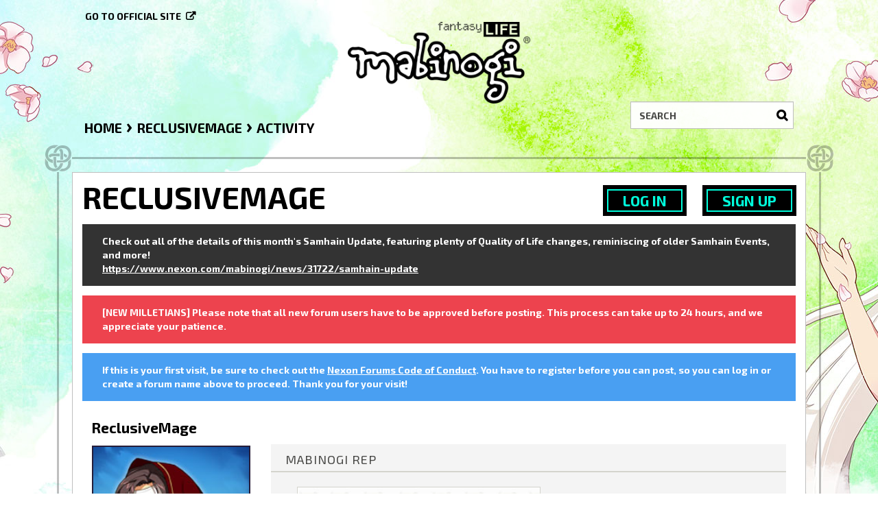

--- FILE ---
content_type: text/html; charset=utf-8
request_url: https://forums.mabinogi.nexon.net/profile/reclusivemage
body_size: 6253
content:
<!DOCTYPE html>
<html lang="en">
  <head>
    <meta charset="utf-8">
    <meta name="viewport" content="width=device-width, initial-scale=1.0, maximum-scale=1.0, user-scalable=no">

    <meta property="og:description" content="Browse the official forums and chat with other Mabinogi players here." />
    <meta property="og:image" content="https://nxcache.nexon.net/forums4/mabinogi/themes/mabinogi/design/images/share-facebook.jpg" />
    <meta property="og:type"  content="website" />

    <meta name="twitter:card" content="summary" />
    <meta name="twitter:site" content="@MabiOfficial" />
    <meta name="twitter:title" content="Forums | Official Mabinogi Website" />
    <meta name="twitter:description" content="Browse the official forums and chat with other Mabinogi players here." />
    <meta name="twitter:image" content="https://nxcache.nexon.net/forums4/mabinogi/themes/mabinogi/design/images/share-twitter.jpg" />

    <link href="https://fonts.googleapis.com/css2?family=Exo+2:wght@400;700&display=swap" rel="stylesheet">
    <title>ReclusiveMage - Forums | Official Mabinogi Website</title>
  <link rel="alternate" href="https://forums.mabinogi.nexon.net/profile/reclusivemage?lang=en" />
  <link rel="stylesheet" type="text/css" href="https://nxcache.nexon.net/forums4/mabinogi/themes/mabinogi/design/style.css?v=2.3.0" media="all" />
  <link rel="stylesheet" type="text/css" href="https://nxcache.nexon.net/forums4/mabinogi/plugins/ButtonBar/design/buttonbar.css?v=1.7.1" media="all" />
  <link rel="stylesheet" type="text/css" href="https://nxcache.nexon.net/forums4/mabinogi/themes/mabinogi/design/custom.css?v=2.3.0" media="all" />
  <link rel="stylesheet" type="text/css" href="https://nxcache.nexon.net/forums4/mabinogi/themes/mabinogi/design/custom_mabinogi.css?v=2.3.0" media="all" />
  <link rel="stylesheet" type="text/css" href="/resources/design/vanillicon.css?v=2.3" media="all" />
  <link rel="stylesheet" type="text/css" href="https://nxcache.nexon.net/forums4/mabinogi/applications/yaga/design/reactions.css?v=1.0.3" media="all" />
  <link rel="stylesheet" type="text/css" href="https://nxcache.nexon.net/forums4/mabinogi/plugins/Warning/design/warning.css?v=0.1.4b" media="all" />
  <link rel="stylesheet" type="text/css" href="/themes/mabinogi/local/fonts.css?v=2.3.0" media="all" />
  <link rel="stylesheet" type="text/css" href="https://nxcache.nexon.net/all/v1.5.2/css/all.css?v=2.3" media="all" />
  <link rel="stylesheet" type="text/css" href="https://nxcache.nexon.net/forums4/plugins/NexonConnect/design/nexonconnect.css?v=2.3" media="all" />
  <link rel="stylesheet" type="text/css" href="https://nxcache.nexon.net/forums4/plugins/jsconnect/design/jsconnect.css?v=2.3" media="all" />
  <link rel="canonical" href="https://forums.mabinogi.nexon.net/profile/reclusivemage" />
  <meta property="og:site_name" content="Forums | Official Mabinogi Website" />
  <meta property="og:title" itemprop="name" content="ReclusiveMage" />
  <meta property="og:url" content="https://forums.mabinogi.nexon.net/profile/reclusivemage" />
  <script type="text/javascript">gdn=window.gdn||{};gdn.meta={
    "DefaultAbout": "Write something about yourself...",
    "AnalyticsTask": "tick",
    "TagHint": "Start to type...",
    "ButtonBarLinkUrl": "Enter your URL:",
    "ButtonBarImageUrl": "Enter image URL:",
    "ButtonBarBBCodeHelpText": "You can use <b><a href=\"http:\/\/en.wikipedia.org\/wiki\/BBCode\" target=\"_new\">BBCode<\/a><\/b> in your post.",
    "ButtonBarHtmlHelpText": "You can use <b><a href=\"http:\/\/htmlguide.drgrog.com\/cheatsheet.php\" target=\"_new\">Simple Html<\/a><\/b> in your post.",
    "ButtonBarMarkdownHelpText": "You can use <b><a href=\"http:\/\/en.wikipedia.org\/wiki\/Markdown\" target=\"_new\">Markdown<\/a><\/b> in your post.",
    "InputFormat": "BBCode",
    "NexonSSOProductId": "10225",
    "NexonAccountsURL": "https:\/\/www.nexon.com",
    "GntEnv": "",
    "ClientId": "5827833815",
    "TransportError": "A fatal error occurred while processing the request.<br \/>The server returned the following response: %s",
    "TransientKey": null,
    "WebRoot": "https:\/\/forums.mabinogi.nexon.net\/",
    "UrlFormat": "\/{Path}",
    "Path": "profile\/reclusivemage",
    "Args": "",
    "ResolvedPath": "dashboard\/profile\/index",
    "ResolvedArgs": {
        "User": "reclusivemage",
        "Username": "",
        "UserID": "",
        "Page": false
    },
    "SignedIn": 0,
    "ConfirmHeading": "Confirm",
    "ConfirmText": "Are you sure you want to do that?",
    "Okay": "Okay",
    "Cancel": "Cancel",
    "Search": "Search"
};</script>
  <script src="//ajax.googleapis.com/ajax/libs/jquery/1.10.2/jquery.min.js?v=2.3" type="text/javascript"></script>
  <script src="https://nxcache.nexon.net/forums4/mabinogi/js/library/jquery.form.js?v=2.3" type="text/javascript"></script>
  <script src="https://nxcache.nexon.net/forums4/mabinogi/js/library/jquery.popup.js?v=2.3" type="text/javascript"></script>
  <script src="https://nxcache.nexon.net/forums4/mabinogi/js/library/jquery.gardenhandleajaxform.js?v=2.3" type="text/javascript"></script>
  <script src="https://nxcache.nexon.net/forums4/mabinogi/js/library/jquery.autosize.min.js?v=2.3" type="text/javascript"></script>
  <script src="https://nxcache.nexon.net/forums4/mabinogi/js/global.js?v=2.3" type="text/javascript"></script>
  <script src="https://nxcache.nexon.net/forums4/mabinogi/js/library/jquery.jcrop.min.js?v=2.3" type="text/javascript"></script>
  <script src="https://nxcache.nexon.net/forums4/mabinogi/applications/dashboard/js/profile.js?v=2.3" type="text/javascript"></script>
  <script src="https://nxcache.nexon.net/forums4/mabinogi/js/library/jquery.gardenmorepager.js?v=2.3" type="text/javascript"></script>
  <script src="https://nxcache.nexon.net/forums4/mabinogi/applications/dashboard/js/activity.js?v=2.3" type="text/javascript"></script>
  <script src="https://nxcache.nexon.net/forums4/mabinogi/applications/vanilla/js/discussions.js?v=2.3" type="text/javascript"></script>
  <script src="https://nxcache.nexon.net/forums4/mabinogi/plugins/Warning/js/warning.js?v=0.1.4b" type="text/javascript"></script>
  <script src="https://nxcache.nexon.net/forums4/mabinogi/themes/mabinogi/js/modernizr-custom.js?v=2.3" type="text/javascript"></script>
  <script src="https://nxcache.nexon.net/forums4/mabinogi/plugins/ButtonBar/js/buttonbar.js?v=1.7.1" type="text/javascript"></script>
  <script src="https://nxcache.nexon.net/forums4/mabinogi/plugins/ButtonBar/js/jquery.hotkeys.js?v=1.7.1" type="text/javascript"></script>
  <script src="https://nxcache.nexon.net/forums4/plugins/NexonConnect/js/nexonconnect.js?v=2.3" type="text/javascript"></script>
  <script src="https://nxcache.nexon.net/forums4/mabinogi/plugins/NexonLatestPosts/js/nexonlatestposts.js?v=1.0.5" type="text/javascript"></script>
  <script src="https://nxcache.nexon.net/forums4/plugins/jsconnect/js/jsconnect.js?v=2.3" type="text/javascript"></script>
  <script src="https://nxcache.nexon.net/forums4/mabinogi/themes/mabinogi/js/custom.js?v=2.3.0" type="text/javascript"></script>

<!-- Google Analytics -->
<script type="text/javascript">

  var _gaq = _gaq || [];
  _gaq.push(['_setAccount', 'UA-50808751-1']);
  _gaq.push(['_trackPageview']);

  (function() {
    var ga = document.createElement('script'); ga.type = 'text/javascript'; ga.async = true;
    ga.src = ('https:' == document.location.protocol ? 'https://ssl' : 'http://www') + '.google-analytics.com/ga.js';
    var s = document.getElementsByTagName('script')[0]; s.parentNode.insertBefore(ga, s);
  })();

</script>


  </head>
  <body id="dashboard_profile_index" class="Dashboard Profile Index Profile Role_Member Logged_Out Section-Profile">
    
    <section class="pre-loader"></section>
    <div id="body-preloader" class="body-preloader" style="visibility: visible; display: none;">
        <center><img width="60" height="40" src="https://nxcache.nexon.net/forums4/mabinogi/themes/mabinogi/design/images/img_loading.gif"></center>
    </div>
    <div id="nxe-gnb"></div>
    <div class="forums-wrap">
      <div class="wrapper-top"></div>

      <section class="mobile-nav">
        <a href="/" class="logo-mobile">&nbsp;</a>
        <a href="/search" class="mobile-nav-search"><span class="Sprite Sprite16 SpSearch"></span></a>
        <a href="#" class="hamburger hamburger-open"><span class="icon icon-overview"></span></a>
      </section>

      <div class="mobile-nav-menu">
        
<a href="#" class="hamburger hamburger-close"><span class="icon icon-close"></span></a>

<div class="MeBox MeBox-SignIn"><div class="SignInLinks"><a href="/entry/signin?Target=profile%2Freclusivemage" class=" SignInPopup" rel="nofollow">Log In</a> <span class="Bullet">•</span> <a href="/entry/register?Target=profile%2Freclusivemage" class="register" rel="nofollow">Sign Up</a> </div> <div class="SignInIcons"></div></div>
<div class="mobile-categories">
   <ul>
    <li class="MainCategory"><a class="maincat" href="#" data-mpcid="18">Mabinogi</a><ul class="accordion accordion-closed"> <li class=""><a class="Title" href="/categories/news-and-announcements">News and Announcements</a></li> <li class=""><a class="Title" href="/categories/notices">Notices</a></li> <li class=""><a class="Title" href="/categories/general">General Chat</a></li> <li class=""><a class="Title" href="/categories/content-from-other-regions">Content from Other Regions</a></li> <li class=""><a class="Title" href="/categories/contests-and-events">Contests and Events</a></li> <li class=""><a class="Title" href="/categories/rules">Rules</a></li> <li class=""><a class="Title" href="/categories/item-premium-shop">Item/Premium Shop</a></li> <li class=""><a class="Title" href="/categories/vault">Vault</a></li></ul></li> <li class="MainCategory"><a class="maincat" href="#" data-mpcid="11">Community</a><ul class="accordion accordion-closed"> <li class=""><a class="Title" href="/categories/feedback-and-suggestions">Feedback and Suggestions</a></li> <li class=""><a class="Title" href="/categories/story">Story Discussion</a></li> <li class=""><a class="Title" href="/categories/weekly-loc-disscussion-archieve-">Weekly Loc Discussion Archive </a></li> <li class=""><a class="Title" href="/categories/art-creations">Art Creations</a></li> <li class=""><a class="Title" href="/categories/music-creations">Music Creations</a></li> <li class=""><a class="Title" href="/categories/town-square">Town Square</a></li></ul></li> <li class="MainCategory"><a class="maincat" href="#" data-mpcid="23">Support</a><ul class="accordion accordion-closed"> <li class=""><a class="Title" href="/categories/help">Help</a></li> <li class=""><a class="Title" href="/categories/game-guides">Game Guides</a></li> <li class=""><a class="Title" href="/categories/bugs-and-glitches">Bugs and Glitches</a></li> <li class=""><a class="Title" href="/categories/incomplete-bug">Incomplete Bugs</a></li> <li class=""><a class="Title" href="/categories/forwarded-bugs">Forwarded Bugs</a></li> <li class=""><a class="Title" href="/categories/archived-threads">Archived Bugs</a></li> <li class=""><a class="Title" href="/categories/technical-support">Technical Support</a></li></ul></li> <li class="MainCategory"><a class="maincat" href="#" data-mpcid="72">Erinn Server</a><ul class="accordion accordion-closed"> <li class=""><a class="Title" href="/categories/erinn-chat">Erinn Chat</a></li> <li class=""><a class="Title" href="/categories/erinn-marketplace">Erinn Marketplace</a></li> <li class=""><a class="Title" href="/categories/guild-and-party-recruitment-erinn">Guild and Party Recruitment</a></li></ul></li> <li class="MainCategory"><a class="maincat" href="#" data-mpcid="66">European Chat + Archives </a><ul class="accordion accordion-closed"> <li class=""><a class="Title" href="/categories/european-chat">European Chat</a></li> <li class=""><a class="Title" href="/categories/nao-chat-">Nao Chat </a></li> <li class=""><a class="Title" href="/categories/nao-marketplace">Nao Marketplace</a></li> <li class=""><a class="Title" href="/categories/guild-and-party-recruitment-nao">Guild and Party Recruitment</a></li> <li class=""><a class="Title" href="/categories/alexina">Alexina Chat</a></li> <li class=""><a class="Title" href="/categories/alexina-marketplace">Alexina Marketplace</a></li> <li class=""><a class="Title" href="/categories/guild-and-party-recruitment">Guild and Party Recruitment</a></li> <li class=""><a class="Title" href="/categories/mari">Mari Chat</a></li> <li class=""><a class="Title" href="/categories/mari-marketplace">Mari Marketplace</a></li> <li class=""><a class="Title" href="/categories/guild-">Guild and Party Recruitment</a></li> <li class=""><a class="Title" href="/categories/ruairi">Ruairi Chat</a></li> <li class=""><a class="Title" href="/categories/ruairi-marketplace">Ruairi Marketplace</a></li> <li class=""><a class="Title" href="/categories/guild-party-recruit">Guild and Party Recruitment</a></li> <li class=""><a class="Title" href="/categories/tarlach-marketplace">Tarlach Marketplace</a></li> <li class=""><a class="Title" href="/categories/tarlach">Tarlach Chat</a></li> <li class=""><a class="Title" href="/categories/guild-party-recruitment">Guild and Party Recruitment</a></li>   
         </ul>
      </li>
   </ul>
</div>

<div class="mobile-nav-bottom">
   <div class="find-here">
      <span class="follow-us-on">Follow us on</span>
      <a href="https://discord.gg/mabinogi" class="discord social-link" target="_blank"></a><a href="https://www.facebook.com/Mabinogi" class="facebook social-link" target="_blank"></a><a href="https://twitter.com/MabiOfficial" class="twitter social-link" target="_blank"></a><a href="https://www.instagram.com/mabiofficial" class="instagram social-link" target="_blank"></a><a href="https://www.youtube.com/user/Mabinogi" class="youtube social-link" target="_blank"></a><a href="https://www.twitch.tv/mabinogi" class="twitch social-link" target="_blank"></a>   </div>
   <div class="language-selector-mobile-cont"></div>
   <a class="official-site-link" href="http://mabinogi.nexon.net" target="_blank">Go to official site<span class="Sprite Sprite16 SpExternalLink"></span></a>
</div>

      </div>

      <div class="main-site-link">
        

<a href="http://mabinogi.nexon.net/">Go to official site</a>


      </div>

      <section class="pre-loader"></section>

      <section class="container welcome">
        <a href="/" class="logo">&nbsp;</a>
        <div class="SearchForm">
          <div class="search-container">
            <form method="get" action="/search">
<div>
<input type="text" id="Form_Search" name="Search" value="" placeholder="Search" accesskey="/" class="InputBox" /><input type="submit" id="Form_Go" name="" value="Go" class="Button" />
</div>
</form>
          </div>
        </div>
      </section>

      <section class="container wrapper">
        <div class="breadcrumbs-container"><span class="Breadcrumbs" itemscope itemtype="http://data-vocabulary.org/Breadcrumb"><span class="CrumbLabel CrumbLabel HomeCrumb"><a href="https://forums.mabinogi.nexon.net/" itemprop="url"><span itemprop="title">Home</span></a></span> <span itemprop="child" itemscope itemtype="http://data-vocabulary.org/Breadcrumb"><span class="Crumb">›</span> <span class="CrumbLabel "><a href="/profile/1116/ReclusiveMage" itemprop="url"><span itemprop="title">ReclusiveMage</span></a></span> <span itemprop="child" itemscope itemtype="http://data-vocabulary.org/Breadcrumb"><span class="Crumb">›</span> <span class="CrumbLabel  Last"><a href="/profile/activity/1116/ReclusiveMage" itemprop="url"><span itemprop="title">Activity</span></a></span> </span></span></span></div>
        
        <div class="row full-content full">
          <div class="MeBox MeBox-SignIn"><div class="SignInLinks"><a href="/entry/signin?Target=profile%2Freclusivemage" class=" SignInPopup" rel="nofollow">Log In</a> <span class="Bullet">•</span> <a href="/entry/register?Target=profile%2Freclusivemage" class="register" rel="nofollow">Sign Up</a> </div> <div class="SignInIcons"></div></div>
          <div class="full-content-inner-border col-xs-12">
            <div class="full-content-inner col-xs-12">
              <div class="row content-top-container">
              </div>
                              <div class="row">
                                    <div class="row full-content-profile">
                    <div class="col-xs-12 col-sm-4 col-md-3 col-profile">
                      <div id="sidebar-profile" class="aside" role="complementary">
                           <div class="Photo PhotoWrap PhotoWrapLarge ">
      <div class="ProfilePhoto-cont"><img src="https://nxcache.nexon.net/forums3/mabinogi/themes/mabinogi/avatars/Mabinogi_forum_avatar__62.jpg" class="ProfilePhotoLarge" /></div>   </div>   

<div class="BoxFilter BoxProfileFilter">
   <!--<h2>Activity</h2>-->
   <ul class="FilterMenu">
   <li class="Activity Active"><a href="/profile/activity/1116/ReclusiveMage"><span class="Sprite SpActivity"></span> Activity</a></li>
<li class="Discussions"><a href="/profile/discussions/1116/ReclusiveMage"><span class="Sprite SpDiscussions"></span> Discussions<span class="Aside"></span></a></li>
<li class="Comments"><a href="/profile/comments/1116/ReclusiveMage"><span class="Sprite SpComments"></span> Comments<span class="Aside"><span class="Count">14</span></span></a></li>
   </ul>
</div><div class="Box GuestBox">
    <h4>Howdy, Stranger!</h4>

    <p>It looks like you're new here. If you want to get involved, click one of these buttons!</p>

    <p>
<div style="display: none" class="JsConnect-Container ConnectButton Small UserInfo" rel="https://gapi.nexon.net/forums/login?client_id=665436467&amp;Target=%2Fprofile%2Freclusivemage&amp;callback=?"><div class="JsConnect-Connect"><a class="ConnectLink"><img src="http://cdn.vanillaforums.com/images/usericon_50.png" class="ProfilePhotoSmall UserPhoto" /><span class="Username"></span><div class="ConnectLabel TextColor">Sign In with Mabinogi Forum</div></a></div></div></p>

    <div class="P"><a href="/entry/signin?Target=profile%2Freclusivemage" class="Button Primary SignInPopup" rel="nofollow">Log In</a> <a href="/entry/register?Target=profile%2Freclusivemage" class="Button ApplyButton" rel="nofollow">Sign Up</a></div>    </div>
<div id="Badges" class="Column PanelColumn"><h4><a href="/badges" style="color:#000">Badges</a></h4><div class="PhotoGrid"><a href="/badges/detail/3/friend-of-pierrick" title="Friend of Pierrick"><img src="https://nxcache.nexon.net/forums3/mabinogi/themes/mabinogi/badges/Called_them_out.png" class="ProfilePhoto ProfilePhotoSmall" /></a><a href="/badges/detail/9/beginner" title="Beginner"><img src="https://nxcache.nexon.net/forums3/mabinogi/themes/mabinogi/badges/Like_LV1.png" class="ProfilePhoto ProfilePhotoSmall" /></a><a href="/badges/detail/35/seal-breaker" title="Seal Breaker"><img src="https://nxcache.nexon.net/forums3/mabinogi/themes/mabinogi/badges/Post_Count_LV1.png" class="ProfilePhoto ProfilePhotoSmall" /></a><a href="/badges/detail/52/personality" title="Personality"><img src="https://nxcache.nexon.net/forums3/mabinogi/themes/mabinogi/badges/Personality.png" class="ProfilePhoto ProfilePhotoSmall" /></a><a href="/badges/detail/58/i-voted" title="I Voted!"><img src="https://nxcache.nexon.net/forums3/mabinogi/themes/mabinogi/badges/I_Voted.png" class="ProfilePhoto ProfilePhotoSmall" /></a></div></div>
                      </div>
                    </div>
                    <div class="col-xs-12 col-sm-8 col-md-9 col-profile">
                      <div id="main" class="main" role="main">
                        <div class="DismissMessage CasualMessage">Check out all of the details of this month's Samhain Update, featuring plenty of Quality of Life changes, reminiscing of older Samhain Events, and more!<br />
<a href="https://www.nexon.com/mabinogi/news/31722/samhain-update" target="_blank" rel="nofollow">https://www.nexon.com/mabinogi/news/31722/samhain-update</a></div><div class="DismissMessage WarningMessage">[NEW MILLETIANS] Please note that all new forum users have to be approved before posting. This process can take up to 24 hours, and we appreciate your patience.</div><div class="DismissMessage InfoMessage">If this is your first visit, be sure to check out the <A HREF="https://forums.mabinogi.nexon.net/discussion/23904/mabinogi-forum-code-of-conduct">Nexon Forums Code of Conduct</A>. You have to register before you can post, so you can log in or create a forum name above to proceed. Thank you for your visit!</div><div class="ProfileOptions">
     </div>
<div class="Profile">
    <div class="User" itemscope itemtype="http://schema.org/Person">
   <h1 class="H">ReclusiveMage<span class="Gloss"></span></h1>
   <div class="About P">
   <h2 class="H">About</h2>
   <dl class="About">
            <dt class="Name">Username</dt>
      <dd class="Name" itemprop="name">ReclusiveMage</dd>
      
            
            <dt class="Joined">Joined</dt>
      <dd class="Joined"><time title="December 27, 2016  5:19AM" datetime="2016-12-27T13:19:38+00:00">December 27, 2016</time></dd>
      <dt class="Visits">Visits</dt>
      <dd class="Visits">33</dd>
      <dt class="LastActive">Last Active</dt>
      <dd class="LastActive"><time title="March 29, 2017 12:59PM" datetime="2017-03-29T20:59:09+00:00">March 29, 2017</time></dd>
      <dt class="Roles">Roles</dt>
      <dd class="Roles">Member</dd>
            <dt class="Points">Points</dt>
      <dd class="Points">560</dd>
      
      <dt class="Badges">Badges</dt> <dd class="Badges">5</dd><dt>Posts</dt>
<dd>14</dd>   </dl>
</div>
<div class="Buttons-Profile-Detail"><a href="#" class="Button Button-Profile-Detail-Open">View profile details</a><a href="#" class="Button Button-Profile-Detail-Close">Close profile details</a></div><div class="Yaga ReactionsWrap"><h2 class="H">Mabinogi Rep</h2><div class="DataCounts"><span class="CountItemWrap CountItemWrap-Like"><span class="CountItem"><a href="/profile/reactions/1116/reclusivemage/1" class="Yaga_Reaction TextColor" title="Like"><span class="Yaga_ReactionCount CountTotal"><span title="6">6</span></span><span class="ReactSprite ReactThumbsUp">&nbsp;</span><span class="Yaga_ReactionName CountLabel">Like</span></a></span></span><span class="CountItemWrap CountItemWrap-Insightful"><span class="CountItem"><a href="/profile/reactions/1116/reclusivemage/3" class="Yaga_Reaction TextColor" title="Insightful"><span class="Yaga_ReactionCount CountTotal"><span>0</span></span><span class="ReactSprite ReactGrin">&nbsp;</span><span class="Yaga_ReactionName CountLabel">Insightful</span></a></span></span></div></div>
</div>
<div class="BoxFilter BoxProfileFilter">
   <!--<h2>Activity</h2>-->
   <ul class="FilterMenu">
   <li class="Activity Active"><a href="/profile/activity/1116/ReclusiveMage"><span class="Sprite SpActivity"></span> Activity</a></li>
<li class="Discussions"><a href="/profile/discussions/1116/ReclusiveMage"><span class="Sprite SpDiscussions"></span> Discussions<span class="Aside"></span></a></li>
<li class="Comments"><a href="/profile/comments/1116/ReclusiveMage"><span class="Sprite SpComments"></span> Comments<span class="Aside"><span class="Count">14</span></span></a></li>
   </ul>
</div><div class="DataListWrap"><h2 class="H">Activity</h2><ul class="DataList Activities"><li id="Activity_21266" class="Item Activity Activity-BadgeAward   HasPhoto">
      <div class="Author Photo"><a href="https://forums.mabinogi.nexon.net/badges/detail/3/friend-of-pierrick" class="PhotoWrap"><img src="https://nxcache.nexon.net/forums3/mabinogi/themes/mabinogi/badges/Called_them_out.png" class="ProfilePhoto ProfilePhotoMedium" /></a></div>
      <div class="ItemContent Activity">
      <div class="Title"><a href="/profile/1116/ReclusiveMage">ReclusiveMage</a> completed the <a href="https://forums.mabinogi.nexon.net/badges/detail/3/friend-of-pierrick">Friend of Pierrick</a> Badge.</div>      <div class="Excerpt">You've tagged another Milletian by putting "@" in front of their name.</div>            <div class="Meta">
         <span class="MItem DateCreated">January 18, 2017</span>
         </span>      </div>
   </div>
   <ul class="DataList ActivityComments Hidden"></ul></li>
<li id="Activity_21134" class="Item Activity Activity-BadgeAward   HasPhoto">
      <div class="Author Photo"><a href="https://forums.mabinogi.nexon.net/badges/detail/9/beginner" class="PhotoWrap"><img src="https://nxcache.nexon.net/forums3/mabinogi/themes/mabinogi/badges/Like_LV1.png" class="ProfilePhoto ProfilePhotoMedium" /></a></div>
      <div class="ItemContent Activity">
      <div class="Title"><a href="/profile/1116/ReclusiveMage">ReclusiveMage</a> completed the <a href="https://forums.mabinogi.nexon.net/badges/detail/9/beginner">Beginner</a> Badge.</div>      <div class="Excerpt">You have just started to get the hang of this forum posting thing.</div>            <div class="Meta">
         <span class="MItem DateCreated">January 18, 2017</span>
         </span>      </div>
   </div>
   <ul class="DataList ActivityComments Hidden"></ul></li>
<li id="Activity_21132" class="Item Activity Activity-BadgeAward   HasPhoto">
      <div class="Author Photo"><a href="https://forums.mabinogi.nexon.net/badges/detail/58/i-voted" class="PhotoWrap"><img src="https://nxcache.nexon.net/forums3/mabinogi/themes/mabinogi/badges/I_Voted.png" class="ProfilePhoto ProfilePhotoMedium" /></a></div>
      <div class="ItemContent Activity">
      <div class="Title"><a href="/profile/1116/ReclusiveMage">ReclusiveMage</a> completed the <a href="https://forums.mabinogi.nexon.net/badges/detail/58/i-voted">I Voted!</a> Badge.</div>      <div class="Excerpt">Pan loves voting in polls!</div>            <div class="Meta">
         <span class="MItem DateCreated">January 18, 2017</span>
         </span>      </div>
   </div>
   <ul class="DataList ActivityComments Hidden"></ul></li>
<li id="Activity_20953" class="Item Activity Activity-BadgeAward   HasPhoto">
      <div class="Author Photo"><a href="https://forums.mabinogi.nexon.net/badges/detail/52/personality" class="PhotoWrap"><img src="https://nxcache.nexon.net/forums3/mabinogi/themes/mabinogi/badges/Personality.png" class="ProfilePhoto ProfilePhotoMedium" /></a></div>
      <div class="ItemContent Activity">
      <div class="Title"><a href="/profile/1116/ReclusiveMage">ReclusiveMage</a> completed the <a href="https://forums.mabinogi.nexon.net/badges/detail/52/personality">Personality</a> Badge.</div>      <div class="Excerpt">You've selected an avatar. Now show it off by posting in the forums!</div>            <div class="Meta">
         <span class="MItem DateCreated">January 18, 2017</span>
         </span>      </div>
   </div>
   <ul class="DataList ActivityComments Hidden"></ul></li>
<li id="Activity_11820" class="Item Activity Activity-BadgeAward   HasPhoto">
      <div class="Author Photo"><a href="https://forums.mabinogi.nexon.net/badges/detail/35/seal-breaker" class="PhotoWrap"><img src="https://nxcache.nexon.net/forums3/mabinogi/themes/mabinogi/badges/Post_Count_LV1.png" class="ProfilePhoto ProfilePhotoMedium" /></a></div>
      <div class="ItemContent Activity">
      <div class="Title"><a href="/profile/1116/ReclusiveMage">ReclusiveMage</a> completed the <a href="https://forums.mabinogi.nexon.net/badges/detail/35/seal-breaker">Seal Breaker</a> Badge.</div>      <div class="Excerpt">You were first and no one can take that from you! (1st Post)</div>            <div class="Meta">
         <span class="MItem DateCreated">December 27, 2016</span>
         </span>      </div>
   </div>
   <ul class="DataList ActivityComments Hidden"></ul></li>
</ul></div></div>

                      </div>
                    </div>
                  </div>
                                                                      </div>
                            </div>
          </div>
          <div class="container find-here">
            <div class="row">
  <div class="col-xs-12 follow-us-socials">
	<div class="follow-us-on-cont">
		<span class="follow-us-on">Follow us:</span>
	</div>
	<div class="social-links-cont">
		<a href="https://discord.gg/mabinogi" class="discord social-link" target="_blank"><i class="icon icon-discord"></i></a><a href="https://www.facebook.com/Mabinogi" class="facebook social-link" target="_blank"><i class="icon icon-facebook"></i></a><a href="https://twitter.com/MabiOfficial" class="twitter social-link" target="_blank"><i class="icon icon-twitter"></i></a><a href="https://www.instagram.com/mabiofficial" class="instagram social-link" target="_blank"><i class="icon icon-instagram"></i></a><a href="https://www.youtube.com/user/Mabinogi" class="youtube social-link" target="_blank"><i class="icon icon-youtube"></i></a><a href="https://www.twitch.tv/mabinogi" class="twitch social-link" target="_blank"><i class="icon icon-twitch"></i></a>	</div>
 </div>
</div>

          </div>
          <footer class="page-footer">
            

<div class="container"> 
  <div class="row">
    <div class="row">
      <div class="col-xs-12 text-center copyright">
        &copy; 2025 NEXON Korea Corporation and NEXON America Inc. All Rights Reserved.
      </div>
    </div>
    <div class="col-xs-12 text-center">
      <a href="/" class="logo-mobile-footer">&nbsp;</a>
      <ul class="list-inline footer-links">
          <li><a href="//www.nexon.com/account/setting/">Your Account</a></li>
          <li><a href="//support-mabinogi.nexon.net/">Get Support</a></li>
          <li><a href="//www.nexon.com/main/en/legal/privacy">Privacy Policy</a></li>
          <li><a href="//www.nexon.com/main/en/legal/tou/">Terms of Use</a></li>
          <li><a href="//www.nexon.net/corporate/about-nexon/">About Nexon</a></li>
      </ul>
    </div>
  </div>
</div>


            
          </footer>
        </div>
      </section>

      

    </div>

    <script type="text/javascript" src="https://nxcache.nexon.net/all/v1.5.2/js/all.min.js"></script>
  </body>
</html>

--- FILE ---
content_type: text/css
request_url: https://nxcache.nexon.net/forums4/mabinogi/themes/mabinogi/design/custom_mabinogi.css?v=2.3.0
body_size: 45182
content:
/*! normalize.css v3.0.2 | MIT License | git.io/normalize */html{font-family:sans-serif;-ms-text-size-adjust:100%;-webkit-text-size-adjust:100%}body{margin:0}article,aside,details,figcaption,figure,footer,header,hgroup,main,menu,nav,section,summary{display:block}audio,canvas,progress,video{display:inline-block;vertical-align:baseline}audio:not([controls]){display:none;height:0}[hidden],template{display:none}a{background-color:transparent}a:active,a:hover{outline:0}b,strong{font-weight:700}dfn{font-style:italic}h1{margin:.67em 0}mark{background:#ff0}sub,sup{font-size:75%;line-height:0;position:relative;vertical-align:baseline}sup{top:-.5em}sub{bottom:-.25em}img{border:0}svg:not(:root){overflow:hidden}hr{box-sizing:content-box;height:0}pre{overflow:auto}samp{font-size:1em}button,input,optgroup{color:inherit;font:inherit;margin:0}select,textarea{font:inherit;margin:0}textarea{color:inherit}button{overflow:visible}button,select{text-transform:none}button,html input[type="button"],input[type="reset"],input[type="submit"]{-webkit-appearance:button;cursor:pointer}button[disabled],html input[disabled]{cursor:default}button::-moz-focus-inner,input::-moz-focus-inner{border:0;padding:0}input[type="checkbox"],input[type="radio"]{box-sizing:border-box;padding:0}input[type="number"]::-webkit-inner-spin-button,input[type="number"]::-webkit-outer-spin-button{height:auto}input[type="search"]::-webkit-search-cancel-button,input[type="search"]::-webkit-search-decoration{-webkit-appearance:none}fieldset{border:1px solid silver}textarea{overflow:auto}optgroup{font-weight:700}table{border-collapse:collapse;border-spacing:0}td,th{padding:0}@media print{*,*:before,*:after{background:transparent!important;color:#000!important;box-shadow:none!important;text-shadow:none!important}a,a:visited{text-decoration:underline}a[href]:after{content:" (" attr(href)")"}abbr[title]:after{content:" (" attr(title)")"}a[href^="#"]:after,a[href^="javascript:"]:after{content:""}pre,blockquote{border:1px solid #999;page-break-inside:avoid}thead{display:table-header-group}tr,img{page-break-inside:avoid}img{max-width:100%!important}p,h2,h3{orphans:3;widows:3}h2,h3{page-break-after:avoid}select{background:#fff!important}.navbar{display:none}.btn>.caret,.dropup>.btn>.caret,.btn>.SpDropdownHandle,.dropup>.btn>.SpDropdownHandle{border-top-color:#000!important}.label,.Tag,.Note.Closed,.HasNew,.Item .Meta .MItem.Category a,.token-input-token{border:1px solid #000}.table,table{border-collapse:collapse!important}.table td,.table th,table td,table th{background-color:#fff!important}.table-bordered th,.table-bordered td{border:1px solid #ddd!important}}*{box-sizing:border-box}*:before,*:after{box-sizing:border-box}html{-webkit-tap-highlight-color:rgba(0,0,0,0)}body{font-family:"Exo 2",Helvetica,Arial,sans-serif;font-size:14px;line-height:1.42857143;color:#484846;background-color:#000}input,button,select,textarea{font-family:inherit;font-size:inherit;line-height:inherit}a{color:#f781a2;text-decoration:none}a:hover,a:focus{color:#f781a2;text-decoration:underline}a:focus{outline:thin dotted;outline:5px auto -webkit-focus-ring-color;outline-offset:-2px}figure{margin:0}img{vertical-align:middle}.img-responsive,.thumbnail>img,.thumbnail a>img,.Message img,.PhotoWrapLarge>img{display:block;max-width:100%;height:auto;display:inline-block}.img-rounded{border-radius:6px}.img-thumbnail{padding:4px;line-height:1.42857143;background-color:#182125;border:1px solid #182125;border-radius:4px;transition:all .2s ease-in-out;display:inline-block;max-width:100%;height:auto}.img-circle{border-radius:50%}hr{margin-top:20px;margin-bottom:20px;border:0;border-top:1px solid #182125}.sr-only{position:absolute;width:1px;height:1px;margin:-1px;padding:0;overflow:hidden;clip:rect(0,0,0,0);border:0}.sr-only-focusable:active,.sr-only-focusable:focus{position:static;width:auto;height:auto;margin:0;overflow:visible;clip:auto}h1,h2,h3,h4,h5,h6,.h1,.h2,.h3,.h4,.h5,.h6{font-family:"Exo 2",Helvetica,Arial,sans-serif;font-weight:500;line-height:1.1;color:#484846}h1 small,h2 small,h3 small,h4 small,h5 small,h6 small,.h1 small,.h2 small,.h3 small,.h4 small,.h5 small,.h6 small,h1 .small,h2 .small,h3 .small,h4 .small,h5 .small,h6 .small,.h1 .small,.h2 .small,.h3 .small,.h4 .small,.h5 .small,.h6 .small,h1 .Gloss,h2 .Gloss,h3 .Gloss,h4 .Gloss,h5 .Gloss,h6 .Gloss{font-weight:400;line-height:1;color:#484846}h1,.h1,h2,.h2,h3,.h3{margin-top:20px;margin-bottom:10px}h1 small,.h1 small,h2 small,.h2 small,h3 small,.h3 small,h1 .small,.h1 .small,h2 .small,.h2 .small,h3 .small,.h3 .small,h1 .Gloss,h2 .Gloss,h3 .Gloss{font-size:65%}h4,.h4,h5,.h5,h6,.h6{margin-top:10px;margin-bottom:10px}h4 small,.h4 small,h5 small,.h5 small,h6 small,.h6 small,h4 .small,.h4 .small,h5 .small,.h5 .small,h6 .small,.h6 .small,h4 .Gloss,h5 .Gloss,h6 .Gloss{font-size:75%}h1,.h1{font-size:56px}h2,.h2{font-size:45px}h3,.h3{font-size:34px}h4,.h4{font-size:24px}h5,.h5{font-size:20px}h6,.h6{font-size:16px}p{margin:0 0 10px}.lead{margin-bottom:20px;font-size:16px;font-weight:300;line-height:1.4}@media (min-width:641px){.lead{font-size:21px}}small,.small{font-size:92%}mark,.mark{background-color:#f2a700;padding:.2em}.text-left{text-align:left}.text-right{text-align:right}.text-center{text-align:center}.text-justify{text-align:justify}.text-nowrap{white-space:nowrap}.text-lowercase{text-transform:lowercase}.text-uppercase{text-transform:uppercase}.text-capitalize{text-transform:capitalize}.text-muted,.Gloss,.OptionsMenu .SpFlyoutHandle,.Item .Meta,.Conversation .Item .MItem,.Item .Meta a,.Conversation .Item .MItem a,.Item .AuthorInfo,.ActionBlock{color:#484846}a.text-primary:hover{color:#f4517f}a.text-success:hover,a.text-info:hover,a.text-warning:hover,a.text-danger:hover{color:#e6e6e6}.bg-primary{color:#fff;background-color:#f781a2}a.bg-primary:hover{background-color:#f4517f}.bg-success{background-color:#499ff2}a.bg-success:hover{background-color:#1986ef}.bg-info{background-color:#333}a.bg-info:hover{background-color:#1a1a1a}.bg-warning{background-color:#f2a700}a.bg-warning:hover{background-color:#bf8400}.bg-danger{background-color:#ed434e}a.bg-danger:hover{background-color:#e71624}.page-header{padding-bottom:9px}.page-header,h1.H,.HomepageTitle,.PageTitle{margin:40px 0 20px;border-bottom:1px solid #182125}.PageTitle{padding-bottom:9px}ul,ol{margin-top:0;margin-bottom:10px}ul ul,ol ul,ul ol,ol ol{margin-bottom:0}.list-unstyled,.list-inline{padding-left:0;list-style:none}.list-inline{margin-left:-5px}.list-inline>li{display:inline-block;padding-left:5px;padding-right:5px}dl{margin-top:0;margin-bottom:20px}dt,dd{line-height:1.42857143}dt{font-weight:700}dd{margin-left:0}@media (min-width:641px){.dl-horizontal dt{float:left;width:160px;clear:left;text-align:right;overflow:hidden;text-overflow:ellipsis;white-space:nowrap}.dl-horizontal dd{margin-left:180px}}abbr[title],abbr[data-original-title]{cursor:help;border-bottom:1px dotted #484846}.initialism{font-size:90%;text-transform:uppercase}blockquote{padding:10px 20px;font-size:17.5px;border-left:5px solid #182125}blockquote p:last-child,blockquote ul:last-child,blockquote ol:last-child{margin-bottom:0}blockquote footer,blockquote small,blockquote .small{display:block;font-size:80%;line-height:1.42857143;color:#474747}blockquote footer:before,blockquote small:before,blockquote .small:before{content:'\2014 \00A0'}.blockquote-reverse,blockquote.pull-right{padding-right:15px;padding-left:0;border-right:5px solid #182125;border-left:0;text-align:right}.blockquote-reverse footer:before,blockquote.pull-right footer:before,.blockquote-reverse small:before,blockquote.pull-right small:before,.blockquote-reverse .small:before,blockquote.pull-right .small:before{content:''}.blockquote-reverse footer:after,blockquote.pull-right footer:after,.blockquote-reverse small:after,blockquote.pull-right small:after,.blockquote-reverse .small:after,blockquote.pull-right .small:after{content:'\00A0 \2014'}address{margin-bottom:20px;font-style:normal;line-height:1.42857143}code,kbd,pre,samp{font-family:Menlo,Monaco,Consolas,"Courier New",monospace}code{color:#c7254e;background-color:#f9f2f4;border-radius:4px}code,kbd{padding:2px 4px;font-size:90%}kbd{color:#fff;background-color:#333;border-radius:3px;box-shadow:inset 0 -1px 0 rgba(0,0,0,.25)}kbd kbd{padding:0;font-size:100%;font-weight:700;box-shadow:none}pre{display:block;padding:9.5px;margin:0 0 10px;font-size:13px;line-height:1.42857143;word-break:break-all;word-wrap:break-word;color:#182125;background-color:#f5f5f5;border:1px solid #ccc;border-radius:4px}pre code{padding:0;font-size:inherit;color:inherit;white-space:pre-wrap;background-color:transparent;border-radius:0}.pre-scrollable{max-height:340px;overflow-y:scroll}.container{margin-right:auto;margin-left:auto;padding-left:15px;padding-right:15px}@media (min-width:641px){.container{width:750px}}@media (min-width:1024px){.container{width:970px}}@media (min-width:1200px){.container{width:1170px}}.container-fluid{margin-right:auto;margin-left:auto;padding-left:15px;padding-right:15px}.row,.MultipleEntryMethods{margin-left:-15px;margin-right:-15px}.col-xs-1,.col-sm-1,.col-md-1,.col-lg-1,.col-xs-2,.col-sm-2,.col-md-2,.col-lg-2,.col-xs-3,.col-sm-3,.col-md-3,.col-lg-3,.col-xs-4,.col-sm-4,.col-md-4,.col-lg-4,.col-xs-5,.col-sm-5,.col-md-5,.col-lg-5,.col-xs-6,.col-sm-6,.col-md-6,.col-lg-6,.col-xs-7,.col-sm-7,.col-md-7,.col-lg-7,.col-xs-8,.col-sm-8,.col-md-8,.col-lg-8,.col-xs-9,.col-sm-9,.col-md-9,.col-lg-9,.col-xs-10,.col-sm-10,.col-md-10,.col-lg-10,.col-xs-11,.col-sm-11,.col-md-11,.col-lg-11,.col-xs-12,.col-sm-12,.col-md-12,.col-lg-12{position:relative;min-height:1px;padding-left:15px;padding-right:15px}.col-xs-1,.col-xs-2,.col-xs-3,.col-xs-4,.col-xs-5,.col-xs-6,.col-xs-7,.col-xs-8,.col-xs-9,.col-xs-10,.col-xs-11{float:left}.col-xs-12{float:left;width:100%}.col-xs-11{width:91.66666667%}.col-xs-10{width:83.33333333%}.col-xs-9{width:75%}.col-xs-8{width:66.66666667%}.col-xs-7{width:58.33333333%}.col-xs-6{width:50%}.col-xs-5{width:41.66666667%}.col-xs-4{width:33.33333333%}.col-xs-3{width:25%}.col-xs-2{width:16.66666667%}.col-xs-1{width:8.33333333%}.col-xs-pull-12{right:100%}.col-xs-pull-11{right:91.66666667%}.col-xs-pull-10{right:83.33333333%}.col-xs-pull-9{right:75%}.col-xs-pull-8{right:66.66666667%}.col-xs-pull-7{right:58.33333333%}.col-xs-pull-6{right:50%}.col-xs-pull-5{right:41.66666667%}.col-xs-pull-4{right:33.33333333%}.col-xs-pull-3{right:25%}.col-xs-pull-2{right:16.66666667%}.col-xs-pull-1{right:8.33333333%}.col-xs-pull-0{right:auto}.col-xs-push-12{left:100%}.col-xs-push-11{left:91.66666667%}.col-xs-push-10{left:83.33333333%}.col-xs-push-9{left:75%}.col-xs-push-8{left:66.66666667%}.col-xs-push-7{left:58.33333333%}.col-xs-push-6{left:50%}.col-xs-push-5{left:41.66666667%}.col-xs-push-4{left:33.33333333%}.col-xs-push-3{left:25%}.col-xs-push-2{left:16.66666667%}.col-xs-push-1{left:8.33333333%}.col-xs-push-0{left:auto}.col-xs-offset-12{margin-left:100%}.col-xs-offset-11{margin-left:91.66666667%}.col-xs-offset-10{margin-left:83.33333333%}.col-xs-offset-9{margin-left:75%}.col-xs-offset-8{margin-left:66.66666667%}.col-xs-offset-7{margin-left:58.33333333%}.col-xs-offset-6{margin-left:50%}.col-xs-offset-5{margin-left:41.66666667%}.col-xs-offset-4{margin-left:33.33333333%}.col-xs-offset-3{margin-left:25%}.col-xs-offset-2{margin-left:16.66666667%}.col-xs-offset-1{margin-left:8.33333333%}.col-xs-offset-0{margin-left:0%}@media (min-width:641px){.col-sm-1,.col-sm-2,.col-sm-3,.col-sm-4,.col-sm-5,.col-sm-6,.col-sm-7,.col-sm-8,.col-sm-9,.col-sm-10,.col-sm-11{float:left}.col-sm-12{float:left;width:100%}.col-sm-11{width:91.66666667%}.col-sm-10{width:83.33333333%}.col-sm-9{width:75%}.col-sm-8{width:66.66666667%}.col-sm-7{width:58.33333333%}.col-sm-6{width:50%}.col-sm-5{width:41.66666667%}.col-sm-4{width:33.33333333%}.col-sm-3{width:25%}.col-sm-2{width:16.66666667%}.col-sm-1{width:8.33333333%}.col-sm-pull-12{right:100%}.col-sm-pull-11{right:91.66666667%}.col-sm-pull-10{right:83.33333333%}.col-sm-pull-9{right:75%}.col-sm-pull-8{right:66.66666667%}.col-sm-pull-7{right:58.33333333%}.col-sm-pull-6{right:50%}.col-sm-pull-5{right:41.66666667%}.col-sm-pull-4{right:33.33333333%}.col-sm-pull-3{right:25%}.col-sm-pull-2{right:16.66666667%}.col-sm-pull-1{right:8.33333333%}.col-sm-pull-0{right:auto}.col-sm-push-12{left:100%}.col-sm-push-11{left:91.66666667%}.col-sm-push-10{left:83.33333333%}.col-sm-push-9{left:75%}.col-sm-push-8{left:66.66666667%}.col-sm-push-7{left:58.33333333%}.col-sm-push-6{left:50%}.col-sm-push-5{left:41.66666667%}.col-sm-push-4{left:33.33333333%}.col-sm-push-3{left:25%}.col-sm-push-2{left:16.66666667%}.col-sm-push-1{left:8.33333333%}.col-sm-push-0{left:auto}.col-sm-offset-12{margin-left:100%}.col-sm-offset-11{margin-left:91.66666667%}.col-sm-offset-10{margin-left:83.33333333%}.col-sm-offset-9{margin-left:75%}.col-sm-offset-8{margin-left:66.66666667%}.col-sm-offset-7{margin-left:58.33333333%}.col-sm-offset-6{margin-left:50%}.col-sm-offset-5{margin-left:41.66666667%}.col-sm-offset-4{margin-left:33.33333333%}.col-sm-offset-3{margin-left:25%}.col-sm-offset-2{margin-left:16.66666667%}.col-sm-offset-1{margin-left:8.33333333%}.col-sm-offset-0{margin-left:0%}}@media (min-width:1024px){.col-md-1,.col-md-2,.col-md-3,.col-md-4,.col-md-5,.col-md-6,.col-md-7,.col-md-8,.col-md-9,.col-md-10,.col-md-11{float:left}.col-md-12{float:left;width:100%}.col-md-11{width:91.66666667%}.col-md-10{width:83.33333333%}.col-md-9{width:75%}.col-md-8{width:66.66666667%}.col-md-7{width:58.33333333%}.col-md-6{width:50%}.col-md-5{width:41.66666667%}.col-md-4{width:33.33333333%}.col-md-3{width:25%}.col-md-2{width:16.66666667%}.col-md-1{width:8.33333333%}.col-md-pull-12{right:100%}.col-md-pull-11{right:91.66666667%}.col-md-pull-10{right:83.33333333%}.col-md-pull-9{right:75%}.col-md-pull-8{right:66.66666667%}.col-md-pull-7{right:58.33333333%}.col-md-pull-6{right:50%}.col-md-pull-5{right:41.66666667%}.col-md-pull-4{right:33.33333333%}.col-md-pull-3{right:25%}.col-md-pull-2{right:16.66666667%}.col-md-pull-1{right:8.33333333%}.col-md-pull-0{right:auto}.col-md-push-12{left:100%}.col-md-push-11{left:91.66666667%}.col-md-push-10{left:83.33333333%}.col-md-push-9{left:75%}.col-md-push-8{left:66.66666667%}.col-md-push-7{left:58.33333333%}.col-md-push-6{left:50%}.col-md-push-5{left:41.66666667%}.col-md-push-4{left:33.33333333%}.col-md-push-3{left:25%}.col-md-push-2{left:16.66666667%}.col-md-push-1{left:8.33333333%}.col-md-push-0{left:auto}.col-md-offset-12{margin-left:100%}.col-md-offset-11{margin-left:91.66666667%}.col-md-offset-10{margin-left:83.33333333%}.col-md-offset-9{margin-left:75%}.col-md-offset-8{margin-left:66.66666667%}.col-md-offset-7{margin-left:58.33333333%}.col-md-offset-6{margin-left:50%}.col-md-offset-5{margin-left:41.66666667%}.col-md-offset-4{margin-left:33.33333333%}.col-md-offset-3{margin-left:25%}.col-md-offset-2{margin-left:16.66666667%}.col-md-offset-1{margin-left:8.33333333%}.col-md-offset-0{margin-left:0%}}@media (min-width:1200px){.col-lg-1,.col-lg-2,.col-lg-3,.col-lg-4,.col-lg-5,.col-lg-6,.col-lg-7,.col-lg-8,.col-lg-9,.col-lg-10,.col-lg-11{float:left}.col-lg-12{float:left;width:100%}.col-lg-11{width:91.66666667%}.col-lg-10{width:83.33333333%}.col-lg-9{width:75%}.col-lg-8{width:66.66666667%}.col-lg-7{width:58.33333333%}.col-lg-6{width:50%}.col-lg-5{width:41.66666667%}.col-lg-4{width:33.33333333%}.col-lg-3{width:25%}.col-lg-2{width:16.66666667%}.col-lg-1{width:8.33333333%}.col-lg-pull-12{right:100%}.col-lg-pull-11{right:91.66666667%}.col-lg-pull-10{right:83.33333333%}.col-lg-pull-9{right:75%}.col-lg-pull-8{right:66.66666667%}.col-lg-pull-7{right:58.33333333%}.col-lg-pull-6{right:50%}.col-lg-pull-5{right:41.66666667%}.col-lg-pull-4{right:33.33333333%}.col-lg-pull-3{right:25%}.col-lg-pull-2{right:16.66666667%}.col-lg-pull-1{right:8.33333333%}.col-lg-pull-0{right:auto}.col-lg-push-12{left:100%}.col-lg-push-11{left:91.66666667%}.col-lg-push-10{left:83.33333333%}.col-lg-push-9{left:75%}.col-lg-push-8{left:66.66666667%}.col-lg-push-7{left:58.33333333%}.col-lg-push-6{left:50%}.col-lg-push-5{left:41.66666667%}.col-lg-push-4{left:33.33333333%}.col-lg-push-3{left:25%}.col-lg-push-2{left:16.66666667%}.col-lg-push-1{left:8.33333333%}.col-lg-push-0{left:auto}.col-lg-offset-12{margin-left:100%}.col-lg-offset-11{margin-left:91.66666667%}.col-lg-offset-10{margin-left:83.33333333%}.col-lg-offset-9{margin-left:75%}.col-lg-offset-8{margin-left:66.66666667%}.col-lg-offset-7{margin-left:58.33333333%}.col-lg-offset-6{margin-left:50%}.col-lg-offset-5{margin-left:41.66666667%}.col-lg-offset-4{margin-left:33.33333333%}.col-lg-offset-3{margin-left:25%}.col-lg-offset-2{margin-left:16.66666667%}.col-lg-offset-1{margin-left:8.33333333%}.col-lg-offset-0{margin-left:0%}}table{background-color:#101619}caption{padding-top:8px;padding-bottom:8px;color:#484846}caption,th{text-align:left}.table,table{width:100%;max-width:100%;margin-bottom:20px}.table>thead>tr>th{padding:8px;line-height:1.42857143;border-top:1px solid #182125}.table>tbody>tr>th,.table>tfoot>tr>th,.table>thead>tr>td,.table>tbody>tr>td,.table>tfoot>tr>td{padding:8px;line-height:1.42857143;vertical-align:top;border-top:1px solid #182125}table>thead>tr>th{padding:8px;line-height:1.42857143;border-top:1px solid #182125}table>tbody>tr>th,table>tfoot>tr>th,table>thead>tr>td,table>tbody>tr>td,table>tfoot>tr>td{padding:8px;line-height:1.42857143;vertical-align:top;border-top:1px solid #182125}.table>thead>tr>th,table>thead>tr>th{vertical-align:bottom;border-bottom:2px solid #182125}.table>caption+thead>tr:first-child>th,.table>colgroup+thead>tr:first-child>th,.table>thead:first-child>tr:first-child>th,.table>caption+thead>tr:first-child>td,.table>colgroup+thead>tr:first-child>td,.table>thead:first-child>tr:first-child>td,table>caption+thead>tr:first-child>th,table>colgroup+thead>tr:first-child>th,table>thead:first-child>tr:first-child>th,table>caption+thead>tr:first-child>td,table>colgroup+thead>tr:first-child>td,table>thead:first-child>tr:first-child>td{border-top:0}.table>tbody+tbody,table>tbody+tbody{border-top:2px solid #182125}.table .table,table table{background-color:#000}.table-condensed>thead>tr>th,.table-condensed>tbody>tr>th,.table-condensed>tfoot>tr>th,.table-condensed>thead>tr>td,.table-condensed>tbody>tr>td,.table-condensed>tfoot>tr>td{padding:5px}.table-bordered,.table-bordered>thead>tr>th,.table-bordered>tbody>tr>th,.table-bordered>tfoot>tr>th,.table-bordered>thead>tr>td,.table-bordered>tbody>tr>td,.table-bordered>tfoot>tr>td{border:1px solid #182125}.table-bordered>thead>tr>th,.table-bordered>thead>tr>td{border-bottom-width:2px}.table-striped>tbody>tr:nth-of-type(odd){background-color:#040506}.table-hover>tbody>tr:hover,.DataTable>tbody>tr:hover{background-color:#182125}table col[class*="col-"]{position:static;float:none;display:table-column}table td[class*="col-"],table th[class*="col-"]{position:static;float:none;display:table-cell}.table>thead>tr>td.active,.table>tbody>tr>td.active,.table>tfoot>tr>td.active,.table>thead>tr>th.active,.table>tbody>tr>th.active,.table>tfoot>tr>th.active,.table>thead>tr.active>td,.table>tbody>tr.active>td,.table>tfoot>tr.active>td,.table>thead>tr.active>th,.table>tbody>tr.active>th,.table>tfoot>tr.active>th,table>thead>tr>td.active,table>tbody>tr>td.active,table>tfoot>tr>td.active,table>thead>tr>th.active,table>tbody>tr>th.active,table>tfoot>tr>th.active,table>thead>tr.active>td,table>tbody>tr.active>td,table>tfoot>tr.active>td,table>thead>tr.active>th,table>tbody>tr.active>th,table>tfoot>tr.active>th{background-color:#182125}.table-hover>tbody>tr>td.active:hover,.table-hover>tbody>tr>th.active:hover,.table-hover>tbody>tr.active:hover>td,.table-hover>tbody>tr:hover>.active,.table-hover>tbody>tr.active:hover>th,.DataTable>tbody>tr>td.active:hover,.DataTable>tbody>tr>th.active:hover,.DataTable>tbody>tr.active:hover>td,.DataTable>tbody>tr:hover>.active,.DataTable>tbody>tr.active:hover>th{background-color:#0e1316}.table>thead>tr>td.success,.table>tbody>tr>td.success,.table>tfoot>tr>td.success,.table>thead>tr>th.success,.table>tbody>tr>th.success,.table>tfoot>tr>th.success,.table>thead>tr.success>td,.table>tbody>tr.success>td,.table>tfoot>tr.success>td,.table>thead>tr.success>th,.table>tbody>tr.success>th,.table>tfoot>tr.success>th,table>thead>tr>td.success,table>tbody>tr>td.success,table>tfoot>tr>td.success,table>thead>tr>th.success,table>tbody>tr>th.success,table>tfoot>tr>th.success,table>thead>tr.success>td,table>tbody>tr.success>td,table>tfoot>tr.success>td,table>thead>tr.success>th,table>tbody>tr.success>th,table>tfoot>tr.success>th{background-color:#499ff2}.table-hover>tbody>tr>td.success:hover,.table-hover>tbody>tr>th.success:hover,.table-hover>tbody>tr.success:hover>td,.table-hover>tbody>tr:hover>.success,.table-hover>tbody>tr.success:hover>th,.DataTable>tbody>tr>td.success:hover,.DataTable>tbody>tr>th.success:hover,.DataTable>tbody>tr.success:hover>td,.DataTable>tbody>tr:hover>.success,.DataTable>tbody>tr.success:hover>th{background-color:#3192f0}.table>thead>tr>td.info,.table>tbody>tr>td.info,.table>tfoot>tr>td.info,.table>thead>tr>th.info,.table>tbody>tr>th.info,.table>tfoot>tr>th.info,.table>thead>tr.info>td,.table>tbody>tr.info>td,.table>tfoot>tr.info>td,.table>thead>tr.info>th,.table>tbody>tr.info>th,.table>tfoot>tr.info>th,table>thead>tr>td.info,table>tbody>tr>td.info,table>tfoot>tr>td.info,table>thead>tr>th.info,table>tbody>tr>th.info,table>tfoot>tr>th.info,table>thead>tr.info>td,table>tbody>tr.info>td,table>tfoot>tr.info>td,table>thead>tr.info>th,table>tbody>tr.info>th,table>tfoot>tr.info>th{background-color:#333}.table-hover>tbody>tr>td.info:hover,.table-hover>tbody>tr>th.info:hover,.table-hover>tbody>tr.info:hover>td,.table-hover>tbody>tr:hover>.info,.table-hover>tbody>tr.info:hover>th,.DataTable>tbody>tr>td.info:hover,.DataTable>tbody>tr>th.info:hover,.DataTable>tbody>tr.info:hover>td,.DataTable>tbody>tr:hover>.info,.DataTable>tbody>tr.info:hover>th{background-color:#262626}.table>thead>tr>td.warning,.table>tbody>tr>td.warning,.table>tfoot>tr>td.warning,.table>thead>tr>th.warning,.table>tbody>tr>th.warning,.table>tfoot>tr>th.warning,.table>thead>tr.warning>td,.table>tbody>tr.warning>td,.table>tfoot>tr.warning>td,.table>thead>tr.warning>th,.table>tbody>tr.warning>th,.table>tfoot>tr.warning>th,table>thead>tr>td.warning,table>tbody>tr>td.warning,table>tfoot>tr>td.warning,table>thead>tr>th.warning,table>tbody>tr>th.warning,table>tfoot>tr>th.warning,table>thead>tr.warning>td,table>tbody>tr.warning>td,table>tfoot>tr.warning>td,table>thead>tr.warning>th,table>tbody>tr.warning>th,table>tfoot>tr.warning>th{background-color:#f2a700}.table-hover>tbody>tr>td.warning:hover,.table-hover>tbody>tr>th.warning:hover,.table-hover>tbody>tr.warning:hover>td,.table-hover>tbody>tr:hover>.warning,.table-hover>tbody>tr.warning:hover>th,.DataTable>tbody>tr>td.warning:hover,.DataTable>tbody>tr>th.warning:hover,.DataTable>tbody>tr.warning:hover>td,.DataTable>tbody>tr:hover>.warning,.DataTable>tbody>tr.warning:hover>th{background-color:#d99500}.table>thead>tr>td.danger,.table>tbody>tr>td.danger,.table>tfoot>tr>td.danger,.table>thead>tr>th.danger,.table>tbody>tr>th.danger,.table>tfoot>tr>th.danger,.table>thead>tr.danger>td,.table>tbody>tr.danger>td,.table>tfoot>tr.danger>td,.table>thead>tr.danger>th,.table>tbody>tr.danger>th,.table>tfoot>tr.danger>th,table>thead>tr>td.danger,table>tbody>tr>td.danger,table>tfoot>tr>td.danger,table>thead>tr>th.danger,table>tbody>tr>th.danger,table>tfoot>tr>th.danger,table>thead>tr.danger>td,table>tbody>tr.danger>td,table>tfoot>tr.danger>td,table>thead>tr.danger>th,table>tbody>tr.danger>th,table>tfoot>tr.danger>th{background-color:#ed434e}.table-hover>tbody>tr>td.danger:hover,.table-hover>tbody>tr>th.danger:hover,.table-hover>tbody>tr.danger:hover>td,.table-hover>tbody>tr:hover>.danger,.table-hover>tbody>tr.danger:hover>th,.DataTable>tbody>tr>td.danger:hover,.DataTable>tbody>tr>th.danger:hover,.DataTable>tbody>tr.danger:hover>td,.DataTable>tbody>tr:hover>.danger,.DataTable>tbody>tr.danger:hover>th{background-color:#eb2c38}.table-responsive{overflow-x:auto;min-height:.01%}@media screen and (max-width:640px){.table-responsive{width:100%;margin-bottom:15px;overflow-y:hidden;-ms-overflow-style:-ms-autohiding-scrollbar;border:1px solid #182125}.table-responsive>.table,.table-responsive>table{margin-bottom:0}.table-responsive>.table>thead>tr>th,.table-responsive>.table>tbody>tr>th,.table-responsive>.table>tfoot>tr>th,.table-responsive>.table>thead>tr>td,.table-responsive>.table>tbody>tr>td,.table-responsive>.table>tfoot>tr>td,.table-responsive>table>thead>tr>th,.table-responsive>table>tbody>tr>th,.table-responsive>table>tfoot>tr>th,.table-responsive>table>thead>tr>td,.table-responsive>table>tbody>tr>td,.table-responsive>table>tfoot>tr>td{white-space:nowrap}.table-responsive>.table-bordered{border:0}.table-responsive>.table-bordered>thead>tr>th:first-child,.table-responsive>.table-bordered>tbody>tr>th:first-child,.table-responsive>.table-bordered>tfoot>tr>th:first-child,.table-responsive>.table-bordered>thead>tr>td:first-child,.table-responsive>.table-bordered>tbody>tr>td:first-child,.table-responsive>.table-bordered>tfoot>tr>td:first-child{border-left:0}.table-responsive>.table-bordered>thead>tr>th:last-child,.table-responsive>.table-bordered>tbody>tr>th:last-child,.table-responsive>.table-bordered>tfoot>tr>th:last-child,.table-responsive>.table-bordered>thead>tr>td:last-child,.table-responsive>.table-bordered>tbody>tr>td:last-child,.table-responsive>.table-bordered>tfoot>tr>td:last-child{border-right:0}.table-responsive>.table-bordered>tbody>tr:last-child>th,.table-responsive>.table-bordered>tfoot>tr:last-child>th,.table-responsive>.table-bordered>tbody>tr:last-child>td,.table-responsive>.table-bordered>tfoot>tr:last-child>td{border-bottom:0}}fieldset{padding:0;margin:0;border:0;min-width:0}legend{display:block;width:100%;padding:0;margin-bottom:20px;font-size:21px;line-height:inherit;border:0;border-bottom:1px solid #182125}label,.MultipleEntryMethods .Methods b{display:inline-block;max-width:100%;margin-bottom:5px;font-weight:700}input[type="search"]{box-sizing:border-box}input[type="radio"],input[type="checkbox"]{margin:4px 0 0;margin-top:1px \9;line-height:normal}input[type="file"]{display:block}input[type="range"]{display:block;width:100%}select[multiple],select[size]{height:auto}input[type="file"]:focus,input[type="radio"]:focus,input[type="checkbox"]:focus{outline:thin dotted;outline:5px auto -webkit-focus-ring-color;outline-offset:-2px}output{display:block;padding-top:9px;font-size:14px;line-height:1.42857143;color:#484846}.form-control,.InputBox{height:38px;border:1px solid #182125}.form-control,.InputBox,.TextBox,.MultiComplete{display:block;width:100%;padding:8px 12px;font-size:14px;line-height:1.42857143;color:#484846;background-color:#fff;background-image:none;border-radius:4px;box-shadow:inset 0 1px 1px rgba(0,0,0,.075);transition:border-color ease-in-out .15s,box-shadow ease-in-out .15s}.TextBox,.MultiComplete,select{border:1px solid #182125}select,.token-input-list{display:block;width:100%;height:38px;padding:8px 12px;font-size:14px;line-height:1.42857143;color:#484846;background-color:#fff;background-image:none;border-radius:4px;box-shadow:inset 0 1px 1px rgba(0,0,0,.075);transition:border-color ease-in-out .15s,box-shadow ease-in-out .15s}.form-control:focus,.InputBox:focus,.TextBox:focus,.MultiComplete:focus,select:focus,.token-input-focused{border-color:#66afe9;outline:0;box-shadow:inset 0 1px 1px rgba(0,0,0,.075),0 0 8px rgba(102,175,233,.6)}.form-control::-moz-placeholder{color:#484846;opacity:1}.form-control:-ms-input-placeholder{color:#484846}.form-control::-webkit-input-placeholder{color:#484846}.form-control[disabled],.form-control[readonly],fieldset[disabled] .form-control,.InputBox[disabled],.TextBox[disabled],.MultiComplete[disabled],select[disabled],.InputBox[readonly],.TextBox[readonly],.MultiComplete[readonly],select[readonly],fieldset[disabled] .InputBox,fieldset[disabled] .TextBox,fieldset[disabled] .MultiComplete,fieldset[disabled] select{cursor:not-allowed;background-color:#484846;opacity:1}textarea.form-control,.TextBox,.MultiComplete{height:auto}input[type="search"]{-webkit-appearance:none}@media screen and (-webkit-min-device-pixel-ratio:0){input[type="date"],input[type="time"],input[type="datetime-local"],input[type="month"]{line-height:38px}input[type="date"].input-sm,input[type="time"].input-sm,input[type="datetime-local"].input-sm,input[type="month"].input-sm,.input-group-sm input[type="date"],.input-group-sm input[type="time"],.input-group-sm input[type="datetime-local"],.input-group-sm input[type="month"]{line-height:31px}input[type="date"].input-lg,input[type="time"].input-lg,input[type="datetime-local"].input-lg,input[type="month"].input-lg,.input-group-lg input[type="date"],.input-group-lg input[type="time"],.input-group-lg input[type="datetime-local"],.input-group-lg input[type="month"]{line-height:54px}}.form-group,form ul:not(.List) li,form .P{margin-bottom:15px}.radio,.checkbox,.RadioLabel,.CheckBoxLabel{position:relative;display:block;margin-top:10px;margin-bottom:10px}.radio label,.checkbox label{min-height:20px;padding-left:20px;margin-bottom:0;font-weight:400;cursor:pointer}.radio input[type="radio"],.radio-inline input[type="radio"],.checkbox input[type="checkbox"],.checkbox-inline input[type="checkbox"],.RadioLabel input[type="radio"],.CheckBoxLabel input[type="checkbox"]{position:absolute;margin-left:-20px;margin-top:4px \9}.radio+.radio,.checkbox+.checkbox{margin-top:-5px}.radio-inline,.checkbox-inline{display:inline-block;padding-left:20px;margin-bottom:0;vertical-align:middle;font-weight:400;cursor:pointer}.radio-inline+.radio-inline,.checkbox-inline+.checkbox-inline{margin-top:0;margin-left:10px}input[type="radio"][disabled],input[type="checkbox"][disabled],input[type="radio"].disabled,input[type="checkbox"].disabled,fieldset[disabled] input[type="radio"],fieldset[disabled] input[type="checkbox"],.radio-inline.disabled,.checkbox-inline.disabled,fieldset[disabled] .radio-inline,fieldset[disabled] .checkbox-inline,.radio.disabled label,.checkbox.disabled label,fieldset[disabled] .radio label,fieldset[disabled] .checkbox label{cursor:not-allowed}.form-control-static{padding-top:9px;padding-bottom:9px;margin-bottom:0}.form-control-static.input-lg,.form-control-static.input-sm{padding-left:0;padding-right:0}.input-sm{height:31px;padding:5px 10px;font-size:13px;line-height:1.5;border-radius:3px}select.input-sm{height:31px;line-height:31px}textarea.input-sm,select[multiple].input-sm{height:auto}.form-group-sm .form-control{height:31px;padding:5px 10px;font-size:13px;line-height:1.5;border-radius:3px}select.form-group-sm .form-control{height:31px;line-height:31px}textarea.form-group-sm .form-control,select[multiple].form-group-sm .form-control{height:auto}.form-group-sm .form-control-static{height:31px;padding:5px 10px;font-size:13px;line-height:1.5}.input-lg{height:54px;padding:14px 16px;font-size:18px;line-height:1.33;border-radius:6px}select.input-lg{height:54px;line-height:54px}textarea.input-lg,select[multiple].input-lg{height:auto}.form-group-lg .form-control{height:54px;padding:14px 16px;font-size:18px;line-height:1.33;border-radius:6px}select.form-group-lg .form-control{height:54px;line-height:54px}textarea.form-group-lg .form-control,select[multiple].form-group-lg .form-control{height:auto}.form-group-lg .form-control-static{height:54px;padding:14px 16px;font-size:18px;line-height:1.33}.has-feedback{position:relative}.has-feedback .form-control{padding-right:47.5px}.form-control-feedback{position:absolute;top:0;right:0;z-index:2;display:block;width:38px;height:38px;line-height:38px;text-align:center;pointer-events:none}.input-lg+.form-control-feedback{width:54px;height:54px;line-height:54px}.input-sm+.form-control-feedback{width:31px;height:31px;line-height:31px}.has-success .radio,.has-success .checkbox,.has-success .radio-inline,.has-success .checkbox-inline,.has-success.radio label,.has-success.checkbox label,.has-success.radio-inline label,.has-success.checkbox-inline label{color:#fff}.has-success .form-control{border-color:#fff;box-shadow:inset 0 1px 1px rgba(0,0,0,.075)}.has-success .form-control:focus{box-shadow:inset 0 1px 1px rgba(0,0,0,.075),0 0 6px #fff}.has-success .input-group-addon{color:#fff;border-color:#fff;background-color:#499ff2}.has-warning .radio,.has-warning .checkbox,.has-warning .radio-inline,.has-warning .checkbox-inline,.has-warning.radio label,.has-warning.checkbox label,.has-warning.radio-inline label,.has-warning.checkbox-inline label{color:#fff}.has-warning .form-control{border-color:#fff;box-shadow:inset 0 1px 1px rgba(0,0,0,.075)}.has-warning .form-control:focus{box-shadow:inset 0 1px 1px rgba(0,0,0,.075),0 0 6px #fff}.has-warning .input-group-addon{color:#fff;border-color:#fff;background-color:#f2a700}.has-error .radio,.has-error .checkbox,.has-error .radio-inline,.has-error .checkbox-inline,.has-error.radio label,.has-error.checkbox label,.has-error.radio-inline label,.has-error.checkbox-inline label{color:#fff}.has-error .form-control{border-color:#fff;box-shadow:inset 0 1px 1px rgba(0,0,0,.075)}.has-error .form-control:focus{box-shadow:inset 0 1px 1px rgba(0,0,0,.075),0 0 6px #fff}.has-error .input-group-addon{color:#fff;border-color:#fff;background-color:#ed434e}.has-feedback label~.form-control-feedback{top:25px}.has-feedback label.sr-only~.form-control-feedback{top:0}.help-block{display:block;margin-top:5px;margin-bottom:10px;color:#888885}@media (min-width:641px){.form-inline .form-group{display:inline-block;margin-bottom:0;vertical-align:middle}.form-inline .form-control{display:inline-block;width:auto;vertical-align:middle}.form-inline .form-control-static{display:inline-block}.form-inline .input-group{display:inline-table;vertical-align:middle}.form-inline .input-group .input-group-addon,.form-inline .input-group .input-group-btn,.form-inline .input-group .form-control{width:auto}.form-inline .input-group>.form-control{width:100%}.form-inline .control-label{margin-bottom:0;vertical-align:middle}.form-inline .radio,.form-inline .checkbox{display:inline-block;margin-top:0;margin-bottom:0;vertical-align:middle}.form-inline .radio label,.form-inline .checkbox label{padding-left:0}.form-inline .radio input[type="radio"],.form-inline .checkbox input[type="checkbox"]{position:relative;margin-left:0}.form-inline .has-feedback .form-control-feedback{top:0}}.form-horizontal .radio,.form-horizontal .checkbox,.form-horizontal .radio-inline,.form-horizontal .checkbox-inline{margin-top:0;margin-bottom:0;padding-top:9px}.form-horizontal .radio,.form-horizontal .checkbox{min-height:29px}.form-horizontal .form-group{margin-left:-15px;margin-right:-15px}@media (min-width:641px){.form-horizontal .control-label{text-align:right;margin-bottom:0;padding-top:9px}}.form-horizontal .has-feedback .form-control-feedback{right:15px}@media (min-width:641px){.form-horizontal .form-group-lg .control-label{padding-top:19.62px}}@media (min-width:641px){.form-horizontal .form-group-sm .control-label{padding-top:6px}}.btn{display:inline-block;margin-bottom:0;font-weight:400;text-align:center;vertical-align:middle;-ms-touch-action:manipulation;touch-action:manipulation;cursor:pointer;background-image:none;border:1px solid transparent;white-space:nowrap;padding:8px 12px;font-size:14px;border-radius:4px;-webkit-user-select:none;-moz-user-select:none;-ms-user-select:none;user-select:none}.btn,.Button{line-height:1.42857143}.Button,.NavButton{display:inline-block;text-align:center;vertical-align:middle;-ms-touch-action:manipulation;touch-action:manipulation;cursor:pointer;background-image:none;white-space:nowrap;-webkit-user-select:none;-moz-user-select:none;-ms-user-select:none;user-select:none}.NavButton{margin-bottom:0;border:1px solid transparent}.NavButton,.SocialIcon{padding:8px 12px;font-size:14px;line-height:1.42857143}.SocialIcon{border-radius:4px}.SocialIcon,.PhotoWrapLarge .ChangePicture,.ActionBlock .React{display:inline-block;margin-bottom:0;font-weight:400;text-align:center;vertical-align:middle;-ms-touch-action:manipulation;touch-action:manipulation;cursor:pointer;background-image:none;border:1px solid transparent;white-space:nowrap;-webkit-user-select:none;-moz-user-select:none;-ms-user-select:none;user-select:none}.btn:focus,.btn:active:focus,.btn.active:focus,.btn.focus,.btn:active.focus,.btn.active.focus,.Button:focus,.SocialIcon:focus{outline:thin dotted;outline:5px auto -webkit-focus-ring-color;outline-offset:-2px}.btn:hover,.btn:focus,.btn.focus,.Button:hover{color:#fff;text-decoration:none}.Button:focus{color:#fff}.Button:focus,.SocialIcon:hover,.SocialIcon:focus,.PhotoWrapLarge .ChangePicture:hover,.PhotoWrapLarge .ChangePicture:focus,.ActionBlock .React:hover,.ActionBlock .React:focus{color:#fff;text-decoration:none}.btn:active,.btn.active{background-image:none}.btn:active,.btn.active,.Button:active{outline:0;box-shadow:inset 0 3px 5px rgba(0,0,0,.125)}.SocialIcon:active{background-image:none}.SocialIcon:active,.PhotoWrapLarge .ChangePicture:active,.ActionBlock .React:active{outline:0;box-shadow:inset 0 3px 5px rgba(0,0,0,.125)}.btn.disabled,.btn[disabled],fieldset[disabled] .btn,.Button[disabled],fieldset[disabled] .Button,.Button[disabled]:hover,fieldset[disabled] .Button:hover,.Button[disabled]:focus,fieldset[disabled] .Button:focus,.Button[disabled]:active,fieldset[disabled] .Button:active,.SocialIcon[disabled],fieldset[disabled] .SocialIcon,.SocialIcon[disabled]:hover,fieldset[disabled] .SocialIcon:hover,.SocialIcon[disabled]:focus,fieldset[disabled] .SocialIcon:focus,.SocialIcon[disabled]:active,fieldset[disabled] .SocialIcon:active{cursor:not-allowed;pointer-events:none;opacity:.65;filter:alpha(opacity=65);box-shadow:none}.btn-default{color:#fff;border-color:#2c3d44}.btn-default,.Button,.ActionBlock .React{background-color:#2c3d44}.ActionBlock .React{color:#fff;border-color:#2c3d44}.btn-default:hover,.btn-default:focus,.btn-default.focus,.btn-default:active,.btn-default.active,.open>.dropdown-toggle.btn-default,.Button:hover,.Button:focus,.Button:active,.ActionBlock .React:hover,.ActionBlock .React:focus,.ActionBlock .React:active{color:#fff;background-color:#182125;border-color:#141b1f}.btn-default:active,.btn-default.active,.open>.dropdown-toggle.btn-default,.Button:active,.ActionBlock .React:active{background-image:none}.btn-default.disabled,.btn-default[disabled],fieldset[disabled] .btn-default,.btn-default.disabled:hover,.btn-default[disabled]:hover,fieldset[disabled] .btn-default:hover,.btn-default.disabled:focus,.btn-default[disabled]:focus,fieldset[disabled] .btn-default:focus,.btn-default.disabled.focus,.btn-default[disabled].focus,fieldset[disabled] .btn-default.focus,.btn-default.disabled:active,.btn-default[disabled]:active,fieldset[disabled] .btn-default:active,.btn-default.disabled.active,.btn-default[disabled].active,fieldset[disabled] .btn-default.active,.Button[disabled],fieldset[disabled] .Button,.Button[disabled]:hover,fieldset[disabled] .Button:hover,.Button[disabled]:focus,fieldset[disabled] .Button:focus,.Button[disabled]:active,fieldset[disabled] .Button:active{background-color:#2c3d44;border-color:#2c3d44}.btn-default .badge{color:#2c3d44;background-color:#fff}.btn-primary{color:#fff;border-color:#f781a2}.btn-primary,.Button.Primary{background-color:#f781a2}.btn-primary:hover,.btn-primary:focus,.btn-primary.focus,.btn-primary:active,.btn-primary.active,.open>.dropdown-toggle.btn-primary,.Button.Primary:hover,.Button.Primary:focus,.Button.Primary:active{color:#fff;background-color:#f4517f;border-color:#f34778}.btn-primary:active,.btn-primary.active,.open>.dropdown-toggle.btn-primary,.Button.Primary:active{background-image:none}.btn-primary.disabled,.btn-primary[disabled],fieldset[disabled] .btn-primary,.btn-primary.disabled:hover,.btn-primary[disabled]:hover,fieldset[disabled] .btn-primary:hover,.btn-primary.disabled:focus,.btn-primary[disabled]:focus,fieldset[disabled] .btn-primary:focus,.btn-primary.disabled.focus,.btn-primary[disabled].focus,fieldset[disabled] .btn-primary.focus,.btn-primary.disabled:active,.btn-primary[disabled]:active,fieldset[disabled] .btn-primary:active,.btn-primary.disabled.active,.btn-primary[disabled].active,fieldset[disabled] .btn-primary.active,.Button.Primary[disabled],fieldset[disabled] .Button.Primary,.Button.Primary[disabled]:hover,fieldset[disabled] .Button.Primary:hover,.Button.Primary[disabled]:focus,fieldset[disabled] .Button.Primary:focus,.Button.Primary[disabled]:active,fieldset[disabled] .Button.Primary:active{background-color:#f781a2;border-color:#f781a2}.btn-primary .badge{color:#f781a2;background-color:#fff}.btn-success{color:#fff;background-color:#499ff2;border-color:#499ff2}.btn-success:hover,.btn-success:focus,.btn-success.focus,.btn-success:active,.btn-success.active,.open>.dropdown-toggle.btn-success{color:#fff;background-color:#1986ef;border-color:#1181ed}.btn-success:active,.btn-success.active,.open>.dropdown-toggle.btn-success{background-image:none}.btn-success.disabled,.btn-success[disabled],fieldset[disabled] .btn-success,.btn-success.disabled:hover,.btn-success[disabled]:hover,fieldset[disabled] .btn-success:hover,.btn-success.disabled:focus,.btn-success[disabled]:focus,fieldset[disabled] .btn-success:focus,.btn-success.disabled.focus,.btn-success[disabled].focus,fieldset[disabled] .btn-success.focus,.btn-success.disabled:active,.btn-success[disabled]:active,fieldset[disabled] .btn-success:active,.btn-success.disabled.active,.btn-success[disabled].active,fieldset[disabled] .btn-success.active{background-color:#499ff2;border-color:#499ff2}.btn-success .badge{color:#499ff2;background-color:#fff}.btn-info,.PhotoWrapLarge .ChangePicture{color:#fff;background-color:#333;border-color:#333}.btn-info:hover,.btn-info:focus,.btn-info.focus,.btn-info:active,.btn-info.active,.open>.dropdown-toggle.btn-info,.PhotoWrapLarge .ChangePicture:hover,.PhotoWrapLarge .ChangePicture:focus,.PhotoWrapLarge .ChangePicture:active{color:#fff;background-color:#1a1a1a;border-color:#141414}.btn-info:active,.btn-info.active,.open>.dropdown-toggle.btn-info,.PhotoWrapLarge .ChangePicture:active{background-image:none}.btn-info.disabled,.btn-info[disabled],fieldset[disabled] .btn-info,.btn-info.disabled:hover,.btn-info[disabled]:hover,fieldset[disabled] .btn-info:hover,.btn-info.disabled:focus,.btn-info[disabled]:focus,fieldset[disabled] .btn-info:focus,.btn-info.disabled.focus,.btn-info[disabled].focus,fieldset[disabled] .btn-info.focus,.btn-info.disabled:active,.btn-info[disabled]:active,fieldset[disabled] .btn-info:active,.btn-info.disabled.active,.btn-info[disabled].active,fieldset[disabled] .btn-info.active{background-color:#333;border-color:#333}.btn-info .badge{color:#333;background-color:#fff}.btn-warning{color:#fff;background-color:#f2a700;border-color:#f2a700}.btn-warning:hover,.btn-warning:focus,.btn-warning.focus,.btn-warning:active,.btn-warning.active,.open>.dropdown-toggle.btn-warning{color:#fff;background-color:#bf8400;border-color:#b57d00}.btn-warning:active,.btn-warning.active,.open>.dropdown-toggle.btn-warning{background-image:none}.btn-warning.disabled,.btn-warning[disabled],fieldset[disabled] .btn-warning,.btn-warning.disabled:hover,.btn-warning[disabled]:hover,fieldset[disabled] .btn-warning:hover,.btn-warning.disabled:focus,.btn-warning[disabled]:focus,fieldset[disabled] .btn-warning:focus,.btn-warning.disabled.focus,.btn-warning[disabled].focus,fieldset[disabled] .btn-warning.focus,.btn-warning.disabled:active,.btn-warning[disabled]:active,fieldset[disabled] .btn-warning:active,.btn-warning.disabled.active,.btn-warning[disabled].active,fieldset[disabled] .btn-warning.active{background-color:#f2a700;border-color:#f2a700}.btn-warning .badge{color:#f2a700;background-color:#fff}.btn-danger,.Button.Danger{color:#fff;background-color:#ed434e;border-color:#ed434e}.btn-danger:hover,.btn-danger:focus,.btn-danger.focus,.btn-danger:active,.btn-danger.active,.open>.dropdown-toggle.btn-danger,.Button.Danger:hover,.Button.Danger:focus,.Button.Danger:active{color:#fff;background-color:#e71624;border-color:#de1522}.btn-danger:active,.btn-danger.active,.open>.dropdown-toggle.btn-danger,.Button.Danger:active{background-image:none}.btn-danger.disabled,.btn-danger[disabled],fieldset[disabled] .btn-danger,.btn-danger.disabled:hover,.btn-danger[disabled]:hover,fieldset[disabled] .btn-danger:hover,.btn-danger.disabled:focus,.btn-danger[disabled]:focus,fieldset[disabled] .btn-danger:focus,.btn-danger.disabled.focus,.btn-danger[disabled].focus,fieldset[disabled] .btn-danger.focus,.btn-danger.disabled:active,.btn-danger[disabled]:active,fieldset[disabled] .btn-danger:active,.btn-danger.disabled.active,.btn-danger[disabled].active,fieldset[disabled] .btn-danger.active,.Button.Danger[disabled],fieldset[disabled] .Button.Danger,.Button.Danger[disabled]:hover,fieldset[disabled] .Button.Danger:hover,.Button.Danger[disabled]:focus,fieldset[disabled] .Button.Danger:focus,.Button.Danger[disabled]:active,fieldset[disabled] .Button.Danger:active{background-color:#ed434e;border-color:#ed434e}.btn-danger .badge{color:#ed434e;background-color:#fff}.btn-link,.NavButton{color:#f781a2;font-weight:400;border-radius:0}.btn-link,.btn-link:active,.btn-link.active,.btn-link[disabled],fieldset[disabled] .btn-link,.NavButton{background-color:transparent;box-shadow:none}.btn-link,.btn-link:hover,.btn-link:focus,.btn-link:active,.NavButton{border-color:transparent}.btn-link:hover,.btn-link:focus{color:#f781a2;text-decoration:underline;background-color:transparent}.btn-link[disabled]:hover,fieldset[disabled] .btn-link:hover,.btn-link[disabled]:focus,fieldset[disabled] .btn-link:focus{color:#484846;text-decoration:none}.btn-lg,.btn-group-lg>.btn,.BigButton{padding:14px 16px;font-size:18px;line-height:1.33;border-radius:6px}.btn-sm,.btn-group-sm>.btn,.PhotoWrapLarge .ChangePicture{padding:5px 10px;font-size:13px;line-height:1.5;border-radius:3px}.btn-xs,.btn-group-xs>.btn,.ActionBlock .React{padding:1px 5px;font-size:13px;line-height:1.5;border-radius:3px}.btn-block,.page-sidebar .BigButton,.PhotoWrapLarge .ChangePicture{display:block;width:100%}.btn-block+.btn-block,.page-sidebar .BigButton+.BigButton{margin-top:5px}input[type="submit"].btn-block,input[type="reset"].btn-block,input[type="button"].btn-block{width:100%}.fade{opacity:0;transition:opacity .15s linear}.fade.in{opacity:1}.collapse{display:none;visibility:hidden}.collapse.in{display:block;visibility:visible}tr.collapse.in{display:table-row}tbody.collapse.in{display:table-row-group}.collapsing{position:relative;height:0;overflow:hidden;transition-property:height,visibility;transition-duration:.35s;transition-timing-function:ease}.caret,.SpDropdownHandle{display:inline-block;width:0;height:0;margin-left:2px;vertical-align:middle;border-top:4px solid;border-right:4px solid transparent;border-left:4px solid transparent}.dropup,.dropdown{position:relative}.dropdown-toggle:focus{outline:0}.dropdown-menu,.MenuItems{min-width:160px;padding:5px 0}.dropdown-menu,.MenuItems,.FlyoutMenu{position:absolute;top:100%;left:0;z-index:1000;display:none;float:left;margin:2px 0 0;list-style:none;font-size:14px;text-align:left;background-color:#182125;border:1px solid #444;border:1px solid rgba(255,255,255,.1);border-radius:4px;box-shadow:0 6px 12px rgba(0,0,0,.175);background-clip:padding-box}.FlyoutMenu,.atwho-view{padding:5px 0}.atwho-view,.token-input-dropdown,.ac_results{top:100%;left:0;z-index:1000;display:none;float:left;min-width:160px;margin:2px 0 0;list-style:none;font-size:14px;text-align:left;background-color:#182125;border:1px solid #444;border:1px solid rgba(255,255,255,.1);border-radius:4px;box-shadow:0 6px 12px rgba(0,0,0,.175);background-clip:padding-box}.token-input-dropdown,.ac_results{position:absolute}.dropdown-menu.pull-right{right:0;left:auto}.dropdown-menu .divider,.MenuItems li>hr{height:1px;margin:9px 0;overflow:hidden;background-color:rgba(255,255,255,.1)}.dropdown-menu>li>a,.MenuItems li>a,.atwho-view li,.token-input-dropdown li,.ac_results li,.token-input-dropdown>p,.ac_results>p{display:block;padding:3px 20px;clear:both;font-weight:400;line-height:1.42857143;color:#fff;white-space:nowrap}.dropdown-menu>li>a:hover,.dropdown-menu>li>a:focus,.MenuItems li>a:hover,.MenuItems li>a:focus,.atwho-view li:hover,.token-input-dropdown li:hover,.ac_results li:hover{text-decoration:none;color:#fff;background-color:#f781a2}.dropdown-menu>.active>a,.dropdown-menu>.active>a:hover,.dropdown-menu>.active>a:focus,.atwho-view .cur,.atwho-view .cur:hover,.token-input-dropdown .token-input-selected-dropdown-item,.ac_results .token-input-selected-dropdown-item,.token-input-dropdown .token-input-selected-dropdown-item:hover,.ac_results .token-input-selected-dropdown-item:hover{color:#fff;text-decoration:none;outline:0;background-color:#f781a2}.dropdown-menu>.disabled>a,.dropdown-menu>.disabled>a:hover,.dropdown-menu>.disabled>a:focus{color:#484846}.dropdown-menu>.disabled>a:hover,.dropdown-menu>.disabled>a:focus{text-decoration:none;background-color:transparent;background-image:none;filter:progid:DXImageTransform.Microsoft.gradient(enabled = false);cursor:not-allowed}.open>.dropdown-menu,.Open>.MenuItems{display:block}.open>a{outline:0}.dropdown-menu-right,.OptionsMenu .MenuItems,.MeBox .MenuItems,.MeBox .FlyoutMenu{left:auto;right:0}.dropdown-menu-left{left:0;right:auto}.dropdown-header{display:block;padding:3px 20px;font-size:13px;line-height:1.42857143;color:#484846;white-space:nowrap}.dropdown-backdrop{position:fixed;left:0;right:0;bottom:0;top:0;z-index:990}.pull-right>.dropdown-menu{right:0;left:auto}.dropup .caret,.navbar-fixed-bottom .dropdown .caret,.dropup .SpDropdownHandle,.navbar-fixed-bottom .dropdown .SpDropdownHandle{border-top:0;border-bottom:4px solid;content:""}.dropup .dropdown-menu,.navbar-fixed-bottom .dropdown .dropdown-menu{top:auto;bottom:100%;margin-bottom:2px}@media (min-width:641px){.navbar-right .dropdown-menu{left:auto;right:0}.navbar-right .dropdown-menu-left{left:0;right:auto}}.btn-group,.btn-group-vertical,.ButtonGroup{position:relative;display:inline-block;vertical-align:middle}.btn-group>.btn{float:left}.btn-group>.btn,.btn-group-vertical>.btn{position:relative}.ButtonGroup>.Button{position:relative;float:left}.btn-group>.btn:hover,.btn-group-vertical>.btn:hover,.btn-group>.btn:focus,.btn-group-vertical>.btn:focus,.btn-group>.btn:active,.btn-group-vertical>.btn:active,.btn-group>.btn.active,.btn-group-vertical>.btn.active,.ButtonGroup>.Button:hover,.ButtonGroup>.Button:focus,.ButtonGroup>.Button:active{z-index:2}.btn-group .btn+.btn,.btn-group .btn+.btn-group,.btn-group .btn-group+.btn,.btn-group .btn-group+.btn-group,.ButtonGroup .Button~.Button{margin-left:-1px}.btn-toolbar{margin-left:-5px}.btn-toolbar .btn-group,.btn-toolbar .input-group{float:left}.btn-toolbar>.btn,.btn-toolbar>.btn-group,.btn-toolbar>.input-group{margin-left:5px}.btn-group>.btn:not(:first-child):not(:last-child):not(.dropdown-toggle),.ButtonGroup>.Button:not(:first-child):not(:last-child){border-radius:0}.btn-group>.btn:first-child,.ButtonGroup>.Button:first-child{margin-left:0}.btn-group>.btn:first-child:not(:last-child):not(.dropdown-toggle),.ButtonGroup>.Button:first-child:not(:last-child){border-bottom-right-radius:0;border-top-right-radius:0}.btn-group>.btn:last-child:not(:first-child),.btn-group>.dropdown-toggle:not(:first-child),.ButtonGroup>.Button:last-child:not(:first-child){border-bottom-left-radius:0;border-top-left-radius:0}.btn-group>.btn-group{float:left}.btn-group>.btn-group:not(:first-child):not(:last-child)>.btn{border-radius:0}.btn-group>.btn-group:first-child:not(:last-child)>.btn:last-child,.btn-group>.btn-group:first-child:not(:last-child)>.dropdown-toggle{border-bottom-right-radius:0;border-top-right-radius:0}.btn-group>.btn-group:last-child:not(:first-child)>.btn:first-child{border-bottom-left-radius:0;border-top-left-radius:0}.btn-group .dropdown-toggle:active,.btn-group.open .dropdown-toggle{outline:0}.btn-group>.btn+.dropdown-toggle{padding-left:8px;padding-right:8px}.btn-group>.btn-lg+.dropdown-toggle{padding-left:12px;padding-right:12px}.btn-group.open .dropdown-toggle{box-shadow:inset 0 3px 5px rgba(0,0,0,.125)}.btn-group.open .dropdown-toggle.btn-link{box-shadow:none}.btn .caret,.btn .SpDropdownHandle{margin-left:0}.btn-lg .caret,.btn-lg .SpDropdownHandle{border-width:5px 5px 0;border-bottom-width:0}.dropup .btn-lg .caret,.dropup .btn-lg .SpDropdownHandle{border-width:0 5px 5px}.btn-group-vertical>.btn,.btn-group-vertical>.btn-group,.btn-group-vertical>.btn-group>.btn{display:block;float:none;width:100%;max-width:100%}.btn-group-vertical>.btn+.btn,.btn-group-vertical>.btn+.btn-group,.btn-group-vertical>.btn-group+.btn,.btn-group-vertical>.btn-group+.btn-group{margin-top:-1px;margin-left:0}.btn-group-vertical>.btn:not(:first-child):not(:last-child){border-radius:0}.btn-group-vertical>.btn:first-child:not(:last-child){border-top-right-radius:4px;border-bottom-right-radius:0;border-bottom-left-radius:0}.btn-group-vertical>.btn:last-child:not(:first-child){border-bottom-left-radius:4px;border-top-right-radius:0;border-top-left-radius:0}.btn-group-vertical>.btn-group:not(:first-child):not(:last-child)>.btn{border-radius:0}.btn-group-vertical>.btn-group:first-child:not(:last-child)>.btn:last-child,.btn-group-vertical>.btn-group:first-child:not(:last-child)>.dropdown-toggle{border-bottom-right-radius:0;border-bottom-left-radius:0}.btn-group-vertical>.btn-group:last-child:not(:first-child)>.btn:first-child{border-top-right-radius:0;border-top-left-radius:0}.btn-group-justified{display:table;width:100%;table-layout:fixed;border-collapse:separate}.btn-group-justified>.btn,.btn-group-justified>.btn-group{float:none;display:table-cell;width:1%}.btn-group-justified>.btn-group .btn{width:100%}.btn-group-justified>.btn-group .dropdown-menu{left:auto}[data-toggle="buttons"]>.btn input[type="radio"],[data-toggle="buttons"]>.btn-group>.btn input[type="radio"],[data-toggle="buttons"]>.btn input[type="checkbox"],[data-toggle="buttons"]>.btn-group>.btn input[type="checkbox"]{position:absolute;clip:rect(0,0,0,0);pointer-events:none}.input-group{position:relative;display:table;border-collapse:separate}.input-group[class*="col-"]{float:none;padding-left:0;padding-right:0}.input-group .form-control{position:relative;z-index:2;float:left;width:100%;margin-bottom:0}.input-group-lg>.form-control,.input-group-lg>.input-group-addon,.input-group-lg>.input-group-btn>.btn{height:54px;padding:14px 16px;font-size:18px;line-height:1.33;border-radius:6px}select.input-group-lg>.form-control,select.input-group-lg>.input-group-addon,select.input-group-lg>.input-group-btn>.btn{height:54px;line-height:54px}textarea.input-group-lg>.form-control,textarea.input-group-lg>.input-group-addon,textarea.input-group-lg>.input-group-btn>.btn,select[multiple].input-group-lg>.form-control,select[multiple].input-group-lg>.input-group-addon,select[multiple].input-group-lg>.input-group-btn>.btn{height:auto}.input-group-sm>.form-control,.input-group-sm>.input-group-addon,.input-group-sm>.input-group-btn>.btn{height:31px;padding:5px 10px;font-size:13px;line-height:1.5;border-radius:3px}select.input-group-sm>.form-control,select.input-group-sm>.input-group-addon,select.input-group-sm>.input-group-btn>.btn{height:31px;line-height:31px}textarea.input-group-sm>.form-control,textarea.input-group-sm>.input-group-addon,textarea.input-group-sm>.input-group-btn>.btn,select[multiple].input-group-sm>.form-control,select[multiple].input-group-sm>.input-group-addon,select[multiple].input-group-sm>.input-group-btn>.btn{height:auto}.input-group-addon,.input-group-btn,.input-group .form-control{display:table-cell}.input-group-addon:not(:first-child):not(:last-child),.input-group-btn:not(:first-child):not(:last-child),.input-group .form-control:not(:first-child):not(:last-child){border-radius:0}.input-group-addon{white-space:nowrap}.input-group-addon,.input-group-btn{width:1%;vertical-align:middle}.input-group-addon{padding:8px 12px;font-size:14px;font-weight:400;line-height:1;color:#484846;text-align:center;background-color:#484846;border:1px solid #182125;border-radius:4px}.input-group-addon.input-sm{padding:5px 10px;font-size:13px;border-radius:3px}.input-group-addon.input-lg{padding:14px 16px;font-size:18px;border-radius:6px}.input-group-addon input[type="radio"],.input-group-addon input[type="checkbox"]{margin-top:0}.input-group .form-control:first-child,.input-group-addon:first-child,.input-group-btn:first-child>.btn,.input-group-btn:first-child>.btn-group>.btn,.input-group-btn:first-child>.dropdown-toggle,.input-group-btn:last-child>.btn:not(:last-child):not(.dropdown-toggle),.input-group-btn:last-child>.btn-group:not(:last-child)>.btn{border-bottom-right-radius:0;border-top-right-radius:0}.input-group-addon:first-child{border-right:0}.input-group .form-control:last-child,.input-group-addon:last-child,.input-group-btn:last-child>.btn,.input-group-btn:last-child>.btn-group>.btn,.input-group-btn:last-child>.dropdown-toggle,.input-group-btn:first-child>.btn:not(:first-child),.input-group-btn:first-child>.btn-group:not(:first-child)>.btn{border-bottom-left-radius:0;border-top-left-radius:0}.input-group-addon:last-child{border-left:0}.input-group-btn{font-size:0;white-space:nowrap}.input-group-btn,.input-group-btn>.btn{position:relative}.input-group-btn>.btn+.btn{margin-left:-1px}.input-group-btn>.btn:hover,.input-group-btn>.btn:focus,.input-group-btn>.btn:active{z-index:2}.input-group-btn:first-child>.btn,.input-group-btn:first-child>.btn-group{margin-right:-1px}.input-group-btn:last-child>.btn,.input-group-btn:last-child>.btn-group{margin-left:-1px}.nav,.FilterMenu{margin-bottom:0;padding-left:0;list-style:none}.nav>li{position:relative;display:block}.nav>li>a,.FilterMenu li>a{padding:10px 15px}.nav>li>a,.FilterMenu li>a,.MeBox .Username,.MeBox .FlyoutButton{position:relative;display:block}.MeBox .FlyoutButton{padding:10px 15px}.nav>li>a:hover,.nav>li>a:focus,.FilterMenu li>a:hover,.FilterMenu li>a:focus,.MeBox .Username:hover,.MeBox .FlyoutButton:hover,.MeBox .Username:focus,.MeBox .FlyoutButton:focus{text-decoration:none;background-color:#182125}.nav>li.disabled>a{color:#484846}.nav>li.disabled>a:hover,.nav>li.disabled>a:focus{color:#484846;text-decoration:none;background-color:transparent;cursor:not-allowed}.nav .open>a,.nav .open>a:hover,.nav .open>a:focus{background-color:#182125;border-color:#f781a2}.nav .nav-divider{height:1px;margin:9px 0;overflow:hidden;background-color:#e5e5e5}.nav>li>a>img{max-width:none}.nav-tabs{border-bottom:1px solid #182125}.nav-tabs>li{float:left;margin-bottom:-1px}.nav-tabs>li>a{margin-right:2px;line-height:1.42857143;border:1px solid transparent;border-radius:4px 4px 0 0}.nav-tabs>li>a:hover{border-color:transparent transparent #182125}.nav-tabs>li.active>a,.nav-tabs>li.active>a:hover,.nav-tabs>li.active>a:focus{color:#fff;background-color:#f781a2;border:1px solid #182125;border-bottom-color:transparent;cursor:default}.nav-tabs.nav-justified{width:100%;border-bottom:0}.nav-tabs.nav-justified>li{float:none}.nav-tabs.nav-justified>li>a{text-align:center;margin-bottom:5px}.nav-tabs.nav-justified>.dropdown .dropdown-menu{top:auto;left:auto}@media (min-width:641px){.nav-tabs.nav-justified>li{display:table-cell;width:1%}.nav-tabs.nav-justified>li>a{margin-bottom:0}}.nav-tabs.nav-justified>li>a{margin-right:0;border-radius:4px}.nav-tabs.nav-justified>.active>a,.nav-tabs.nav-justified>.active>a:hover,.nav-tabs.nav-justified>.active>a:focus{border:1px solid #ddd}@media (min-width:641px){.nav-tabs.nav-justified>li>a{border-bottom:1px solid #ddd;border-radius:4px 4px 0 0}.nav-tabs.nav-justified>.active>a,.nav-tabs.nav-justified>.active>a:hover,.nav-tabs.nav-justified>.active>a:focus{border-bottom-color:#000}}.nav-pills>li{float:left}.nav-pills>li>a,.FilterMenu li>a{border-radius:4px}.nav-pills>li+li{margin-left:2px}.nav-pills>li.active>a,.nav-pills>li.active>a:hover,.nav-pills>li.active>a:focus,.FilterMenu .Active>a,.FilterMenu .Active>a:hover,.FilterMenu .Active>a:focus{color:#fff;background-color:#f781a2}.nav-stacked>li,.FilterMenu li{float:none}.nav-stacked>li+li,.FilterMenu li+li{margin-top:2px;margin-left:0}.nav-justified{width:100%}.nav-justified>li{float:none}.nav-justified>li>a{text-align:center;margin-bottom:5px}.nav-justified>.dropdown .dropdown-menu{top:auto;left:auto}@media (min-width:641px){.nav-justified>li{display:table-cell;width:1%}.nav-justified>li>a{margin-bottom:0}}.nav-tabs-justified{border-bottom:0}.nav-tabs-justified>li>a{margin-right:0;border-radius:4px}.nav-tabs-justified>.active>a,.nav-tabs-justified>.active>a:hover,.nav-tabs-justified>.active>a:focus{border:1px solid #ddd}@media (min-width:641px){.nav-tabs-justified>li>a{border-bottom:1px solid #ddd;border-radius:4px 4px 0 0}.nav-tabs-justified>.active>a,.nav-tabs-justified>.active>a:hover,.nav-tabs-justified>.active>a:focus{border-bottom-color:#000}}.tab-content>.tab-pane{display:none;visibility:hidden}.tab-content>.active{display:block;visibility:visible}.nav-tabs .dropdown-menu{margin-top:-1px;border-top-right-radius:0;border-top-left-radius:0}.navbar{position:relative;min-height:50px;margin-bottom:20px;border:1px solid transparent}@media (min-width:641px){.navbar{border-radius:4px}}@media (min-width:641px){.navbar-header{float:left}}.navbar-collapse{overflow-x:visible;padding-right:15px;padding-left:15px;border-top:1px solid transparent;box-shadow:inset 0 1px 0 rgba(255,255,255,.1);-webkit-overflow-scrolling:touch}.navbar-collapse.in{overflow-y:auto}@media (min-width:641px){.navbar-collapse{width:auto;border-top:0;box-shadow:none}.navbar-collapse.collapse{display:block!important;visibility:visible!important;height:auto!important;padding-bottom:0;overflow:visible!important}.navbar-collapse.in{overflow-y:visible}.navbar-fixed-top .navbar-collapse,.navbar-static-top .navbar-collapse,.navbar-fixed-bottom .navbar-collapse{padding-left:0;padding-right:0}}.navbar-fixed-top .navbar-collapse,.navbar-fixed-bottom .navbar-collapse{max-height:340px}@media (max-device-width:480px) and (orientation:landscape){.navbar-fixed-top .navbar-collapse,.navbar-fixed-bottom .navbar-collapse{max-height:200px}}.container>.navbar-header,.container-fluid>.navbar-header,.container>.navbar-collapse,.container-fluid>.navbar-collapse{margin-right:-15px;margin-left:-15px}@media (min-width:641px){.container>.navbar-header,.container-fluid>.navbar-header,.container>.navbar-collapse,.container-fluid>.navbar-collapse{margin-right:0;margin-left:0}}.navbar-static-top{z-index:1000;border-width:0 0 1px}@media (min-width:641px){.navbar-static-top{border-radius:0}}.navbar-fixed-top,.navbar-fixed-bottom{position:fixed;right:0;left:0;z-index:1030}@media (min-width:641px){.navbar-fixed-top,.navbar-fixed-bottom{border-radius:0}}.navbar-fixed-top{top:0;border-width:0 0 1px}.navbar-fixed-bottom{bottom:0;margin-bottom:0;border-width:1px 0 0}.navbar-brand{float:left;padding:15px;font-size:18px;line-height:20px;height:50px}.navbar-brand:hover,.navbar-brand:focus{text-decoration:none}.navbar-brand>img{display:block}@media (min-width:641px){.navbar>.container .navbar-brand,.navbar>.container-fluid .navbar-brand{margin-left:-15px}}.navbar-toggle{position:relative;float:right;margin-right:15px;padding:9px 10px;margin-top:8px;margin-bottom:8px;background-color:transparent;background-image:none;border:1px solid transparent;border-radius:4px}.navbar-toggle:focus{outline:0}.navbar-toggle .icon-bar{display:block;width:22px;height:2px;border-radius:1px}.navbar-toggle .icon-bar+.icon-bar{margin-top:4px}@media (min-width:641px){.navbar-toggle{display:none}}.navbar-nav{margin:7.5px -15px}.navbar-nav>li>a{padding-top:10px;padding-bottom:10px;line-height:20px}.MeBox .Username{line-height:20px}.MeBox .FlyoutButton{padding-top:10px;padding-bottom:10px;line-height:20px}@media (max-width:640px){.navbar-nav .open .dropdown-menu{position:static;float:none;width:auto;margin-top:0;background-color:transparent;border:0;box-shadow:none}.navbar-nav .open .dropdown-menu>li>a,.navbar-nav .open .dropdown-menu .dropdown-header{padding:5px 15px 5px 25px}.navbar-nav .open .dropdown-menu>li>a{line-height:20px}.navbar-nav .open .dropdown-menu>li>a:hover,.navbar-nav .open .dropdown-menu>li>a:focus{background-image:none}}@media (min-width:641px){.navbar-nav{float:left;margin:0}.navbar-nav>li{float:left}.navbar-nav>li>a,.MeBox .Username,.MeBox .FlyoutButton{padding-top:15px;padding-bottom:15px}}.navbar-form{padding:10px 15px;border-top:1px solid transparent;border-bottom:1px solid transparent;box-shadow:inset 0 1px 0 rgba(255,255,255,.1),0 1px 0 rgba(255,255,255,.1);margin:6px -15px}@media (min-width:641px){.navbar-form .form-group{display:inline-block;margin-bottom:0;vertical-align:middle}.navbar-form .form-control{display:inline-block;width:auto;vertical-align:middle}.navbar-form .form-control-static{display:inline-block}.navbar-form .input-group{display:inline-table;vertical-align:middle}.navbar-form .input-group .input-group-addon,.navbar-form .input-group .input-group-btn,.navbar-form .input-group .form-control{width:auto}.navbar-form .input-group>.form-control{width:100%}.navbar-form .control-label{margin-bottom:0;vertical-align:middle}.navbar-form .radio,.navbar-form .checkbox{display:inline-block;margin-top:0;margin-bottom:0;vertical-align:middle}.navbar-form .radio label,.navbar-form .checkbox label{padding-left:0}.navbar-form .radio input[type="radio"],.navbar-form .checkbox input[type="checkbox"]{position:relative;margin-left:0}.navbar-form .has-feedback .form-control-feedback{top:0}}@media (max-width:640px){.navbar-form .form-group{margin-bottom:5px}.navbar-form .form-group:last-child{margin-bottom:0}}@media (min-width:641px){.navbar-form{width:auto;border:0;margin-left:0;margin-right:0;padding-top:0;padding-bottom:0;box-shadow:none}}.navbar-nav>li>.dropdown-menu,.MeBox .MenuItems,.MeBox .FlyoutMenu{margin-top:0;border-top-right-radius:0;border-top-left-radius:0}.navbar-fixed-bottom .navbar-nav>li>.dropdown-menu{margin-bottom:0;border-top-right-radius:4px;border-top-left-radius:4px;border-bottom-right-radius:0;border-bottom-left-radius:0}.navbar-btn{margin-top:6px;margin-bottom:6px}.navbar-btn.btn-sm{margin-top:9.5px;margin-bottom:9.5px}.navbar-btn.btn-xs{margin-top:14px;margin-bottom:14px}.navbar-text{margin-top:15px;margin-bottom:15px}@media (min-width:641px){.navbar-text{float:left;margin-left:15px;margin-right:15px}}@media (min-width:641px){.navbar-left{float:left!important}.navbar-right{float:right!important;margin-right:-15px}.navbar-right~.navbar-right{margin-right:0}}.navbar-default{background-color:#000;border-color:#182125}.navbar-default .navbar-brand{color:#fff}.navbar-default .navbar-brand:hover,.navbar-default .navbar-brand:focus{color:#fff;background-color:transparent}.navbar-default .navbar-text,.navbar-default .navbar-nav>li>a,.navbar-default .MeBox .Username,.navbar-default .MeBox .FlyoutButton{color:#484846}.navbar-default .navbar-nav>li>a:hover,.navbar-default .navbar-nav>li>a:focus,.navbar-default .MeBox .Username:hover,.navbar-default .MeBox .FlyoutButton:hover,.navbar-default .MeBox .Username:focus,.navbar-default .MeBox .FlyoutButton:focus,.navbar-default .navbar-nav>.active>a,.navbar-default .navbar-nav>.active>a:hover,.navbar-default .navbar-nav>.active>a:focus,.navbar-default .navbar-nav>li>.Selected,.navbar-default .navbar-nav>li>.Selected:hover,.navbar-default .navbar-nav>li>.Selected:focus,.navbar-default .MeBox .Open .FlyoutButton,.navbar-default .MeBox .Open .FlyoutButton:hover,.navbar-default .MeBox .Open .FlyoutButton:focus{color:#fff;background-color:transparent}.navbar-default .navbar-nav>.disabled>a,.navbar-default .navbar-nav>.disabled>a:hover,.navbar-default .navbar-nav>.disabled>a:focus{color:#484846;background-color:transparent}.navbar-default .navbar-toggle{border-color:#182125}.navbar-default .navbar-toggle:hover,.navbar-default .navbar-toggle:focus{background-color:#182125}.navbar-default .navbar-toggle .icon-bar{background-color:#ccc}.navbar-default .navbar-collapse,.navbar-default .navbar-form{border-color:#182125}.navbar-default .navbar-nav>.open>a,.navbar-default .navbar-nav>.open>a:hover,.navbar-default .navbar-nav>.open>a:focus{background-color:transparent;color:#fff}@media (max-width:640px){.navbar-default .navbar-nav .open .dropdown-menu>li>a{color:#484846}.navbar-default .navbar-nav .open .dropdown-menu>li>a:hover,.navbar-default .navbar-nav .open .dropdown-menu>li>a:focus,.navbar-default .navbar-nav .open .dropdown-menu>.active>a,.navbar-default .navbar-nav .open .dropdown-menu>.active>a:hover,.navbar-default .navbar-nav .open .dropdown-menu>.active>a:focus{color:#fff;background-color:transparent}.navbar-default .navbar-nav .open .dropdown-menu>.disabled>a,.navbar-default .navbar-nav .open .dropdown-menu>.disabled>a:hover,.navbar-default .navbar-nav .open .dropdown-menu>.disabled>a:focus{color:#484846;background-color:transparent}}.navbar-default .navbar-link{color:#484846}.navbar-default .navbar-link:hover{color:#fff}.navbar-default .btn-link{color:#484846}.navbar-default .btn-link:hover,.navbar-default .btn-link:focus{color:#fff}.navbar-default .btn-link[disabled]:hover,fieldset[disabled] .navbar-default .btn-link:hover,.navbar-default .btn-link[disabled]:focus,fieldset[disabled] .navbar-default .btn-link:focus{color:#484846}.navbar-inverse{background-color:#182125;border-color:#040506}.navbar-inverse .navbar-brand{color:#fff}.navbar-inverse .navbar-brand:hover,.navbar-inverse .navbar-brand:focus{color:#fff;background-color:transparent}.navbar-inverse .navbar-text,.navbar-inverse .navbar-nav>li>a,.navbar-inverse .MeBox .Username,.navbar-inverse .MeBox .FlyoutButton{color:#484846}.navbar-inverse .navbar-nav>li>a:hover,.navbar-inverse .navbar-nav>li>a:focus,.navbar-inverse .MeBox .Username:hover,.navbar-inverse .MeBox .FlyoutButton:hover,.navbar-inverse .MeBox .Username:focus,.navbar-inverse .MeBox .FlyoutButton:focus,.navbar-inverse .navbar-nav>.active>a,.navbar-inverse .navbar-nav>.active>a:hover,.navbar-inverse .navbar-nav>.active>a:focus,.navbar-inverse .MeBox .Open .FlyoutButton,.navbar-inverse .MeBox .Open .FlyoutButton:hover,.navbar-inverse .MeBox .Open .FlyoutButton:focus{color:#fff;background-color:transparent}.navbar-inverse .navbar-nav>.disabled>a,.navbar-inverse .navbar-nav>.disabled>a:hover,.navbar-inverse .navbar-nav>.disabled>a:focus{color:#aaa;background-color:transparent}.navbar-inverse .navbar-toggle{border-color:#333}.navbar-inverse .navbar-toggle:hover,.navbar-inverse .navbar-toggle:focus{background-color:#333}.navbar-inverse .navbar-toggle .icon-bar{background-color:#fff}.navbar-inverse .navbar-collapse,.navbar-inverse .navbar-form{border-color:#0a0e0f}.navbar-inverse .navbar-nav>.open>a,.navbar-inverse .navbar-nav>.open>a:hover,.navbar-inverse .navbar-nav>.open>a:focus{background-color:transparent;color:#fff}@media (max-width:640px){.navbar-inverse .navbar-nav .open .dropdown-menu>.dropdown-header{border-color:#040506}.navbar-inverse .navbar-nav .open .dropdown-menu .divider{background-color:#040506}.navbar-inverse .navbar-nav .open .dropdown-menu>li>a{color:#484846}.navbar-inverse .navbar-nav .open .dropdown-menu>li>a:hover,.navbar-inverse .navbar-nav .open .dropdown-menu>li>a:focus,.navbar-inverse .navbar-nav .open .dropdown-menu>.active>a,.navbar-inverse .navbar-nav .open .dropdown-menu>.active>a:hover,.navbar-inverse .navbar-nav .open .dropdown-menu>.active>a:focus{color:#fff;background-color:transparent}.navbar-inverse .navbar-nav .open .dropdown-menu>.disabled>a,.navbar-inverse .navbar-nav .open .dropdown-menu>.disabled>a:hover,.navbar-inverse .navbar-nav .open .dropdown-menu>.disabled>a:focus{color:#aaa;background-color:transparent}}.navbar-inverse .navbar-link{color:#484846}.navbar-inverse .navbar-link:hover{color:#fff}.navbar-inverse .btn-link{color:#484846}.navbar-inverse .btn-link:hover,.navbar-inverse .btn-link:focus{color:#fff}.navbar-inverse .btn-link[disabled]:hover,fieldset[disabled] .navbar-inverse .btn-link:hover,.navbar-inverse .btn-link[disabled]:focus,fieldset[disabled] .navbar-inverse .btn-link:focus{color:#aaa}.breadcrumb,.Breadcrumbs{padding:8px 15px;margin-bottom:20px;list-style:none;background-color:#182125;border-radius:4px}.breadcrumb>li,.Breadcrumbs .CrumbLabel,.Breadcrumbs .Crumb+span{display:inline-block}.breadcrumb>li+li:before,.Breadcrumbs .CrumbLabel:before,.Breadcrumbs .Crumb+span:before{content:"/\00a0";padding:0 5px;color:#fff}.breadcrumb>.active,.Breadcrumbs .Last a{color:#484846}.pagination,.NumberedPager{display:inline-block;padding-left:0;margin:20px 0;border-radius:4px}.pagination>li{display:inline}.pagination>li>a,.pagination>li>span{color:#fff}.pagination>li>a,.pagination>li>span,.NumberedPager>a,.NumberedPager>span,.NumberedPager>div{position:relative;float:left;text-decoration:none;background-color:#182125;border:1px solid #182125}.NumberedPager>div{color:#fff}.pagination>li:first-child>a,.pagination>li:first-child>span,.NumberedPager>a:first-child,.NumberedPager>span:first-child,.NumberedPager>div:first-child{margin-left:0;border-bottom-left-radius:4px;border-top-left-radius:4px}.pagination>li:last-child>a,.pagination>li:last-child>span,.NumberedPager>a:last-child,.NumberedPager>span:last-child,.NumberedPager>div:last-child{border-bottom-right-radius:4px;border-top-right-radius:4px}.pagination>li>a:hover,.pagination>li>span:hover,.pagination>li>a:focus,.pagination>li>span:focus,.NumberedPager>a:hover,.NumberedPager>a:focus{color:#fff;background-color:#f781a2;border-color:transparent}.pagination>.active>a,.pagination>.active>span,.pagination>.active>a:hover,.pagination>.active>span:hover,.pagination>.active>a:focus,.pagination>.active>span:focus,.NumberedPager .Highlight,.NumberedPager .Highlight:hover,.NumberedPager .Highlight:focus{z-index:2;color:#fff;background-color:#f781a2;border-color:transparent;cursor:default}.pagination>.disabled>span,.pagination>.disabled>span:hover,.pagination>.disabled>span:focus,.pagination>.disabled>a,.pagination>.disabled>a:hover,.pagination>.disabled>a:focus,.NumberedPager>span,.NumberedPager>span:hover,.NumberedPager>span:focus{color:#484846;background-color:#182125;border-color:#182125;cursor:not-allowed}.pagination-lg>li>a,.pagination-lg>li>span{padding:14px 16px;font-size:18px}.pagination-lg>li:first-child>a,.pagination-lg>li:first-child>span{border-bottom-left-radius:6px;border-top-left-radius:6px}.pagination-lg>li:last-child>a,.pagination-lg>li:last-child>span{border-bottom-right-radius:6px;border-top-right-radius:6px}.pagination-sm>li>a,.pagination-sm>li>span{padding:5px 10px;font-size:13px}.pagination-sm>li:first-child>a,.pagination-sm>li:first-child>span{border-bottom-left-radius:3px;border-top-left-radius:3px}.pagination-sm>li:last-child>a,.pagination-sm>li:last-child>span{border-bottom-right-radius:3px;border-top-right-radius:3px}.pager,.PrevNextPager{padding-left:0;margin:20px 0;list-style:none;text-align:center}.pager li{display:inline}.pager li>a,.pager li>span,.PrevNextPager a{display:inline-block;padding:5px 14px;background-color:#182125;border:1px solid #182125;border-radius:15px}.pager li>a:hover,.pager li>a:focus,.PrevNextPager a:hover,.PrevNextPager a:focus{text-decoration:none;background-color:#f781a2}.pager .next>a,.pager .next>span,.PrevNextPager .Next{float:right}.pager .previous>a,.pager .previous>span,.PrevNextPager .Previous{float:left}.pager .disabled>a,.pager .disabled>a:hover,.pager .disabled>a:focus,.pager .disabled>span{color:#484846;background-color:#182125;cursor:not-allowed}.label{padding:.2em .6em .3em;vertical-align:baseline;border-radius:.25em}.label,.Tag{display:inline;font-size:75%;font-weight:700;line-height:1;color:#fff;text-align:center;white-space:nowrap}.Note.Closed{color:#fff;vertical-align:baseline}.Note.Closed,.HasNew{display:inline;padding:.2em .6em .3em;text-align:center;white-space:nowrap;border-radius:.25em}.HasNew,.Item .Meta .MItem.Category a{font-size:75%;font-weight:700;line-height:1;vertical-align:baseline}.Item .Meta .MItem.Category a{color:#fff}.Item .Meta .MItem.Category a,.token-input-token{display:inline;padding:.2em .6em .3em;text-align:center;white-space:nowrap;border-radius:.25em}a.label:hover,a.label:focus{color:#fff;text-decoration:none;cursor:pointer}.label:empty{display:none}.btn .label{position:relative;top:-1px}.label-default,.Tag,.Item .Meta .MItem.Category a{background-color:#f781a2}.label-default[href]:hover,.label-default[href]:focus,.Item .Meta .MItem.Category a:hover,.Item .Meta .MItem.Category a:focus{background-color:#f4517f}.label-primary,.Note.Closed.SignInOrRegister,.token-input-token{background-color:#f781a2}.label-primary[href]:hover,.label-primary[href]:focus,.token-input-token.token-input-highlighted-token{background-color:#f4517f}.label-success{background-color:#499ff2}.label-success[href]:hover,.label-success[href]:focus{background-color:#1986ef}.label-info,.Tag-Announcement{background-color:#333}.label-info[href]:hover,.label-info[href]:focus{background-color:#1a1a1a}.label-warning,.HasNew{background-color:#f2a700}.label-warning[href]:hover,.label-warning[href]:focus{background-color:#bf8400}.label-danger,.Tag-Closed,.Note.Closed,.token-input-token.token-input-selected-token{background-color:#ed434e}.label-danger[href]:hover,.label-danger[href]:focus{background-color:#e71624}.badge,.Count,.Alert{display:inline-block;min-width:10px;padding:3px 7px;font-size:13px;font-weight:700;color:#fff;line-height:1;vertical-align:baseline;white-space:nowrap;text-align:center;background-color:#f781a2;border-radius:10px}.badge:empty,.Count:empty,.Alert:empty{display:none}.btn .badge{position:relative;top:-1px}.btn-xs .badge{top:0;padding:1px 5px}a.badge:hover,a.badge:focus{color:#fff;text-decoration:none;cursor:pointer}.list-group-item.active>.badge,.nav-pills>.active>a>.badge,.FilterMenu .Active>a .Count{color:#f781a2;background-color:#fff}.list-group-item>.badge{float:right}.list-group-item>.badge+.badge{margin-right:5px}.nav-pills>li>a>.badge{margin-left:3px}.jumbotron{padding:30px 15px;margin-bottom:30px;background-color:#0e1316}.jumbotron,.jumbotron .h1{color:inherit}.jumbotron p{margin-bottom:15px;font-size:21px;font-weight:200}.jumbotron>hr{border-top-color:#000}.container .jumbotron,.container-fluid .jumbotron{border-radius:6px}.jumbotron .container{max-width:100%}@media screen and (min-width:641px){.jumbotron{padding:48px 0}.container .jumbotron,.container-fluid .jumbotron{padding-left:60px;padding-right:60px}.jumbotron h1,.jumbotron .h1{font-size:63px}}.thumbnail,.PhotoWrapLarge{display:block;padding:4px;margin-bottom:20px;line-height:1.42857143;background-color:#182125;border:1px solid #182125;border-radius:4px;transition:border .2s ease-in-out}.thumbnail>img,.thumbnail a>img,.PhotoWrapLarge>img{margin-left:auto;margin-right:auto}.thumbnail .caption{padding:9px;color:#484846}.alert{padding:15px;border-radius:4px}.alert,.DismissMessage,.Errors{margin-bottom:20px;border:1px solid transparent}.Errors{padding:15px;border-radius:4px}.alert h4{margin-top:0;color:inherit}.alert .alert-link,.DismissMessage a{font-weight:700}.alert>p,.alert>ul{margin-bottom:0}.alert>p+p{margin-top:5px}.alert-dismissable,.alert-dismissible{padding-right:35px}.alert-dismissable .close,.alert-dismissible .close{position:relative;top:-2px;right:-21px;color:inherit}.DismissMessage .Dismiss{position:relative;top:-2px}.alert-dismissable a.Close,.alert-dismissible a.Close,.alert-dismissable a.Delete,.alert-dismissible a.Delete,.InformMessage .Close,.alert-dismissable .token-input-delete-token,.alert-dismissible .token-input-delete-token{position:relative;top:-2px;right:-21px;color:inherit}.alert-success,.InfoMessage{background-color:#499ff2;border-color:#499ff2;color:#fff}.alert-success hr{border-top-color:#3192f0}.alert-success .alert-link{color:#e6e6e6}.alert-info,.CasualMessage{background-color:#333;border-color:#333;color:#fff}.alert-info hr{border-top-color:#262626}.alert-info .alert-link{color:#e6e6e6}.alert-warning{background-color:#f2a700}.alert-warning,.AlertMessage{border-color:#f2a700;color:#fff}.alert-warning hr{border-top-color:#d99500}.alert-warning .alert-link{color:#e6e6e6}.alert-danger,.WarningMessage,.Errors{background-color:#ed434e;border-color:#ed434e;color:#fff}.alert-danger hr{border-top-color:#eb2c38}.alert-danger .alert-link{color:#e6e6e6}@keyframes progress-bar-stripes{from{background-position:40px 0}to{background-position:0 0}}.progress,.PasswordStrength{overflow:hidden;height:20px;margin-bottom:20px;background-color:#182125;border-radius:4px;box-shadow:inset 0 1px 2px rgba(0,0,0,.1)}.progress-bar,.PasswordStrength .StrengthText{float:left;width:0%;height:100%;font-size:13px;line-height:20px;color:#fff;text-align:center;background-color:#f781a2;box-shadow:inset 0 -1px 0 rgba(0,0,0,.15);transition:width .6s ease}.progress-striped .progress-bar,.progress-bar-striped{background-image:linear-gradient(45deg,rgba(255,255,255,.15)25%,transparent 25%,transparent 50%,rgba(255,255,255,.15)50%,rgba(255,255,255,.15)75%,transparent 75%,transparent);background-size:40px 40px}.progress.active .progress-bar,.progress-bar.active{animation:progress-bar-stripes 2s linear infinite}.progress-bar-success,.PasswordStrength.Score-4 .StrengthText,.PasswordStrength.Score-5 .StrengthText{background-color:#499ff2}.progress-striped .progress-bar-success{background-image:linear-gradient(45deg,rgba(255,255,255,.15)25%,transparent 25%,transparent 50%,rgba(255,255,255,.15)50%,rgba(255,255,255,.15)75%,transparent 75%,transparent)}.progress-bar-info{background-color:#333}.progress-striped .progress-bar-info{background-image:linear-gradient(45deg,rgba(255,255,255,.15)25%,transparent 25%,transparent 50%,rgba(255,255,255,.15)50%,rgba(255,255,255,.15)75%,transparent 75%,transparent)}.progress-bar-warning,.PasswordStrength.Score-2 .StrengthText,.PasswordStrength.Score-3 .StrengthText{background-color:#f2a700}.progress-striped .progress-bar-warning{background-image:linear-gradient(45deg,rgba(255,255,255,.15)25%,transparent 25%,transparent 50%,rgba(255,255,255,.15)50%,rgba(255,255,255,.15)75%,transparent 75%,transparent)}.progress-bar-danger,.PasswordStrength.Score-0 .StrengthText,.PasswordStrength.Score-1 .StrengthText{background-color:#ed434e}.progress-striped .progress-bar-danger{background-image:linear-gradient(45deg,rgba(255,255,255,.15)25%,transparent 25%,transparent 50%,rgba(255,255,255,.15)50%,rgba(255,255,255,.15)75%,transparent 75%,transparent)}.media,.Media,.UserBox{margin-top:15px}.media:first-child,.UserBox:first-child{margin-top:0}.media,.media-body,.Media,.Media-Body,.UserBox,.Item.Activity .ItemContent,.Item.ActivityComment .ItemContent{zoom:1;overflow:hidden}.media-body,.Media-Body,.Item.Activity .ItemContent,.Item.ActivityComment .ItemContent{width:10000px}.media-object,.UserBox .PhotoWrap,.Item-Icon,.BlockColumn .PhotoWrap{display:block}.media-right,.media>.pull-right,.UserBox>.pull-right{padding-left:10px}.media-left,.media>.pull-left,.UserBox>.pull-left,.UserBox .PhotoWrap,.Item-Icon,.DataList-Search .Item .PhotoWrap,.BlockColumn .PhotoWrap{padding-right:10px}.media-left,.media-right,.media-body,.Media-Body,.Item.Activity .ItemContent,.Item.ActivityComment .ItemContent{display:table-cell;vertical-align:top}.media-middle{vertical-align:middle}.media-bottom{vertical-align:bottom}.media-heading{margin-top:0;margin-bottom:5px}.media-list{padding-left:0;list-style:none}.list-group,.PanelInfo,.DataList{margin-bottom:20px;padding-left:0}.list-group-item,.PanelInfo a,.PanelInfo .Heading,.DataList .Foot{position:relative;display:block;padding:10px 15px;margin-bottom:-1px;background-color:#182125;border:1px solid #182125}.DataList .Item,.DataList.Activities .CommentForm{display:block;background-color:#182125}.DataList.Activities .CommentForm{position:relative;padding:10px 15px;margin-bottom:-1px;border:1px solid #182125}.list-group-item:first-child,.PanelInfo li:first-child a,.DataList .Foot:first-child,.DataList .Item:first-child,.DataList.Activities .CommentForm:first-child{border-top-right-radius:4px;border-top-left-radius:4px}.list-group-item:last-child,.PanelInfo li:last-child a,.DataList .Foot:last-child,.DataList .Item:last-child,.DataList.Activities .CommentForm:last-child{margin-bottom:0;border-bottom-right-radius:4px;border-bottom-left-radius:4px}a.list-group-item,.PanelInfo a{color:#484846}a.list-group-item .list-group-item-heading{color:#fff}a.list-group-item:hover,a.list-group-item:focus,.PanelInfo a:hover,.PanelInfo a:focus{text-decoration:none;color:#484846;background-color:#364a53}.list-group-item.disabled,.list-group-item.disabled:hover,.list-group-item.disabled:focus{background-color:#484846;color:#484846;cursor:not-allowed}.list-group-item.disabled .list-group-item-heading,.list-group-item.disabled:hover .list-group-item-heading,.list-group-item.disabled:focus .list-group-item-heading{color:inherit}.list-group-item.disabled .list-group-item-text,.list-group-item.disabled:hover .list-group-item-text,.list-group-item.disabled:focus .list-group-item-text{color:#484846}.list-group-item.active,.list-group-item.active:hover,.list-group-item.active:focus,.PanelInfo .Active a,.PanelInfo .Active a:hover,.PanelInfo .Active a:focus{z-index:2;color:#fff;background-color:#f781a2;border-color:#f781a2}.list-group-item.active .list-group-item-heading,.list-group-item.active:hover .list-group-item-heading,.list-group-item.active:focus .list-group-item-heading,.list-group-item.active .list-group-item-heading>small,.list-group-item.active:hover .list-group-item-heading>small,.list-group-item.active:focus .list-group-item-heading>small,.list-group-item.active .list-group-item-heading>.small,.list-group-item.active:hover .list-group-item-heading>.small,.list-group-item.active:focus .list-group-item-heading>.small{color:inherit}.list-group-item.active .list-group-item-text,.list-group-item.active:hover .list-group-item-text,.list-group-item.active:focus .list-group-item-text{color:#fff}.list-group-item-success{color:#fff;background-color:#499ff2}a.list-group-item-success{color:#fff}a.list-group-item-success .list-group-item-heading{color:inherit}a.list-group-item-success:hover,a.list-group-item-success:focus{color:#fff;background-color:#3192f0}a.list-group-item-success.active,a.list-group-item-success.active:hover,a.list-group-item-success.active:focus{color:#fff;background-color:#fff;border-color:#fff}.list-group-item-info{color:#fff;background-color:#333}a.list-group-item-info{color:#fff}a.list-group-item-info .list-group-item-heading{color:inherit}a.list-group-item-info:hover,a.list-group-item-info:focus{color:#fff;background-color:#262626}a.list-group-item-info.active,a.list-group-item-info.active:hover,a.list-group-item-info.active:focus{color:#fff;background-color:#fff;border-color:#fff}.list-group-item-warning{color:#fff;background-color:#f2a700}a.list-group-item-warning{color:#fff}a.list-group-item-warning .list-group-item-heading{color:inherit}a.list-group-item-warning:hover,a.list-group-item-warning:focus{color:#fff;background-color:#d99500}a.list-group-item-warning.active,a.list-group-item-warning.active:hover,a.list-group-item-warning.active:focus{color:#fff;background-color:#fff;border-color:#fff}.list-group-item-danger{color:#fff;background-color:#ed434e}a.list-group-item-danger{color:#fff}a.list-group-item-danger .list-group-item-heading{color:inherit}a.list-group-item-danger:hover,a.list-group-item-danger:focus{color:#fff;background-color:#eb2c38}a.list-group-item-danger.active,a.list-group-item-danger.active:hover,a.list-group-item-danger.active:focus{color:#fff;background-color:#fff;border-color:#fff}.list-group-item-heading{margin-top:0;margin-bottom:5px}.list-group-item-text{margin-bottom:0;line-height:1.3}.panel{margin-bottom:20px;background-color:#182125;box-shadow:0 1px 1px rgba(0,0,0,.05)}.panel,.MessageForm{border:1px solid transparent}.MessageForm,.DataTableWrap{background-color:#182125;box-shadow:0 1px 1px rgba(0,0,0,.05)}.DataTableWrap{margin-bottom:20px}.MessageList .Item,.CategoryBox,.CategoryGroup{background-color:#182125;border:1px solid transparent;box-shadow:0 1px 1px rgba(0,0,0,.05)}.CategoryBox,.CategoryGroup{margin-bottom:20px}.panel-body,.MessageForm .Form-Body,.MessageList .Item-Body,.MessageList.Conversation .Message{padding:15px}.panel-heading,.MessageList .Item-Header,.MessageList.Conversation .Meta,.CategoryBox .H,.CategoryGroup .H{padding:10px 15px;border-bottom:1px solid transparent;border-top-right-radius:3px;border-top-left-radius:3px}.panel-heading>.dropdown .dropdown-toggle,.panel-title{color:inherit}.panel-title,.CategoryBox .H,.CategoryGroup .H{margin-top:0;margin-bottom:0;font-size:16px}.panel-title>a,.panel-title>small,.panel-title>.small,.panel-title>small>a,.panel-title>.small>a{color:inherit}.panel-footer{padding:10px 15px}.panel-footer,.MessageForm .Buttons,.CategoryBox .MorePager{background-color:#2c3d44;border-top:1px solid #182125;border-bottom-right-radius:3px;border-bottom-left-radius:3px}.CategoryBox .MorePager{padding:10px 15px}.panel>.list-group,.panel>.panel-collapse>.list-group,.CategoryBox .DataList{margin-bottom:0}.panel>.list-group .list-group-item,.panel>.panel-collapse>.list-group .list-group-item,.CategoryBox .DataList .Item{border-width:1px 0;border-radius:0}.panel>.list-group:first-child .list-group-item:first-child,.panel>.panel-collapse>.list-group:first-child .list-group-item:first-child{border-top:0;border-top-right-radius:3px;border-top-left-radius:3px}.panel>.list-group:last-child .list-group-item:last-child,.panel>.panel-collapse>.list-group:last-child .list-group-item:last-child,.CategoryBox .DataList .Item:last-child{border-bottom:0;border-bottom-right-radius:3px;border-bottom-left-radius:3px}.panel-heading+.list-group .list-group-item:first-child,.CategoryBox .DataList .Item:first-child{border-top-width:0}.list-group+.panel-footer{border-top-width:0}.panel>.table,.panel>.table-responsive>.table,.panel>.panel-collapse>.table,.panel>table,.panel>.table-responsive>table,.panel>.panel-collapse>table,.DataTableWrap .DataTable{margin-bottom:0}.panel>.table caption,.panel>.table-responsive>.table caption,.panel>.panel-collapse>.table caption,.panel>table caption,.panel>.table-responsive>table caption,.panel>.panel-collapse>table caption{padding-left:15px;padding-right:15px}.panel>.table:first-child,.panel>.table-responsive:first-child>.table:first-child,.panel>table:first-child,.panel>.table-responsive:first-child>table:first-child,.panel>.table:first-child>thead:first-child>tr:first-child,.panel>.table-responsive:first-child>.table:first-child>thead:first-child>tr:first-child,.panel>.table:first-child>tbody:first-child>tr:first-child,.panel>.table-responsive:first-child>.table:first-child>tbody:first-child>tr:first-child,.panel>table:first-child>thead:first-child>tr:first-child,.panel>.table-responsive:first-child>table:first-child>thead:first-child>tr:first-child,.panel>table:first-child>tbody:first-child>tr:first-child,.panel>.table-responsive:first-child>table:first-child>tbody:first-child>tr:first-child{border-top-right-radius:3px;border-top-left-radius:3px}.panel>.table:first-child>thead:first-child>tr:first-child td:first-child,.panel>.table-responsive:first-child>.table:first-child>thead:first-child>tr:first-child td:first-child,.panel>.table:first-child>tbody:first-child>tr:first-child td:first-child,.panel>.table-responsive:first-child>.table:first-child>tbody:first-child>tr:first-child td:first-child,.panel>.table:first-child>thead:first-child>tr:first-child th:first-child,.panel>.table-responsive:first-child>.table:first-child>thead:first-child>tr:first-child th:first-child,.panel>.table:first-child>tbody:first-child>tr:first-child th:first-child,.panel>.table-responsive:first-child>.table:first-child>tbody:first-child>tr:first-child th:first-child,.panel>table:first-child>thead:first-child>tr:first-child td:first-child,.panel>.table-responsive:first-child>table:first-child>thead:first-child>tr:first-child td:first-child,.panel>table:first-child>tbody:first-child>tr:first-child td:first-child,.panel>.table-responsive:first-child>table:first-child>tbody:first-child>tr:first-child td:first-child,.panel>table:first-child>thead:first-child>tr:first-child th:first-child,.panel>.table-responsive:first-child>table:first-child>thead:first-child>tr:first-child th:first-child,.panel>table:first-child>tbody:first-child>tr:first-child th:first-child,.panel>.table-responsive:first-child>table:first-child>tbody:first-child>tr:first-child th:first-child{border-top-left-radius:3px}.panel>.table:first-child>thead:first-child>tr:first-child td:last-child,.panel>.table-responsive:first-child>.table:first-child>thead:first-child>tr:first-child td:last-child,.panel>.table:first-child>tbody:first-child>tr:first-child td:last-child,.panel>.table-responsive:first-child>.table:first-child>tbody:first-child>tr:first-child td:last-child,.panel>.table:first-child>thead:first-child>tr:first-child th:last-child,.panel>.table-responsive:first-child>.table:first-child>thead:first-child>tr:first-child th:last-child,.panel>.table:first-child>tbody:first-child>tr:first-child th:last-child,.panel>.table-responsive:first-child>.table:first-child>tbody:first-child>tr:first-child th:last-child,.panel>table:first-child>thead:first-child>tr:first-child td:last-child,.panel>.table-responsive:first-child>table:first-child>thead:first-child>tr:first-child td:last-child,.panel>table:first-child>tbody:first-child>tr:first-child td:last-child,.panel>.table-responsive:first-child>table:first-child>tbody:first-child>tr:first-child td:last-child,.panel>table:first-child>thead:first-child>tr:first-child th:last-child,.panel>.table-responsive:first-child>table:first-child>thead:first-child>tr:first-child th:last-child,.panel>table:first-child>tbody:first-child>tr:first-child th:last-child,.panel>.table-responsive:first-child>table:first-child>tbody:first-child>tr:first-child th:last-child{border-top-right-radius:3px}.panel>.table:last-child,.panel>.table-responsive:last-child>.table:last-child,.panel>table:last-child,.panel>.table-responsive:last-child>table:last-child,.panel>.table:last-child>tbody:last-child>tr:last-child,.panel>.table-responsive:last-child>.table:last-child>tbody:last-child>tr:last-child,.panel>.table:last-child>tfoot:last-child>tr:last-child,.panel>.table-responsive:last-child>.table:last-child>tfoot:last-child>tr:last-child,.panel>table:last-child>tbody:last-child>tr:last-child,.panel>.table-responsive:last-child>table:last-child>tbody:last-child>tr:last-child,.panel>table:last-child>tfoot:last-child>tr:last-child,.panel>.table-responsive:last-child>table:last-child>tfoot:last-child>tr:last-child{border-bottom-right-radius:3px;border-bottom-left-radius:3px}.panel>.table:last-child>tbody:last-child>tr:last-child td:first-child,.panel>.table-responsive:last-child>.table:last-child>tbody:last-child>tr:last-child td:first-child,.panel>.table:last-child>tfoot:last-child>tr:last-child td:first-child,.panel>.table-responsive:last-child>.table:last-child>tfoot:last-child>tr:last-child td:first-child,.panel>.table:last-child>tbody:last-child>tr:last-child th:first-child,.panel>.table-responsive:last-child>.table:last-child>tbody:last-child>tr:last-child th:first-child,.panel>.table:last-child>tfoot:last-child>tr:last-child th:first-child,.panel>.table-responsive:last-child>.table:last-child>tfoot:last-child>tr:last-child th:first-child,.panel>table:last-child>tbody:last-child>tr:last-child td:first-child,.panel>.table-responsive:last-child>table:last-child>tbody:last-child>tr:last-child td:first-child,.panel>table:last-child>tfoot:last-child>tr:last-child td:first-child,.panel>.table-responsive:last-child>table:last-child>tfoot:last-child>tr:last-child td:first-child,.panel>table:last-child>tbody:last-child>tr:last-child th:first-child,.panel>.table-responsive:last-child>table:last-child>tbody:last-child>tr:last-child th:first-child,.panel>table:last-child>tfoot:last-child>tr:last-child th:first-child,.panel>.table-responsive:last-child>table:last-child>tfoot:last-child>tr:last-child th:first-child{border-bottom-left-radius:3px}.panel>.table:last-child>tbody:last-child>tr:last-child td:last-child,.panel>.table-responsive:last-child>.table:last-child>tbody:last-child>tr:last-child td:last-child,.panel>.table:last-child>tfoot:last-child>tr:last-child td:last-child,.panel>.table-responsive:last-child>.table:last-child>tfoot:last-child>tr:last-child td:last-child,.panel>.table:last-child>tbody:last-child>tr:last-child th:last-child,.panel>.table-responsive:last-child>.table:last-child>tbody:last-child>tr:last-child th:last-child,.panel>.table:last-child>tfoot:last-child>tr:last-child th:last-child,.panel>.table-responsive:last-child>.table:last-child>tfoot:last-child>tr:last-child th:last-child,.panel>table:last-child>tbody:last-child>tr:last-child td:last-child,.panel>.table-responsive:last-child>table:last-child>tbody:last-child>tr:last-child td:last-child,.panel>table:last-child>tfoot:last-child>tr:last-child td:last-child,.panel>.table-responsive:last-child>table:last-child>tfoot:last-child>tr:last-child td:last-child,.panel>table:last-child>tbody:last-child>tr:last-child th:last-child,.panel>.table-responsive:last-child>table:last-child>tbody:last-child>tr:last-child th:last-child,.panel>table:last-child>tfoot:last-child>tr:last-child th:last-child,.panel>.table-responsive:last-child>table:last-child>tfoot:last-child>tr:last-child th:last-child{border-bottom-right-radius:3px}.panel>.panel-body+.table,.panel>.panel-body+.table-responsive,.panel>.table+.panel-body,.panel>.table-responsive+.panel-body,.panel>.panel-body+table,.panel>table+.panel-body{border-top:1px solid #182125}.panel>.table>tbody:first-child>tr:first-child th,.panel>.table>tbody:first-child>tr:first-child td,.panel>table>tbody:first-child>tr:first-child th,.panel>table>tbody:first-child>tr:first-child td{border-top:0}.panel>.table-bordered,.panel>.table-responsive>.table-bordered{border:0}.panel>.table-bordered>thead>tr>th:first-child,.panel>.table-responsive>.table-bordered>thead>tr>th:first-child,.panel>.table-bordered>tbody>tr>th:first-child,.panel>.table-responsive>.table-bordered>tbody>tr>th:first-child,.panel>.table-bordered>tfoot>tr>th:first-child,.panel>.table-responsive>.table-bordered>tfoot>tr>th:first-child,.panel>.table-bordered>thead>tr>td:first-child,.panel>.table-responsive>.table-bordered>thead>tr>td:first-child,.panel>.table-bordered>tbody>tr>td:first-child,.panel>.table-responsive>.table-bordered>tbody>tr>td:first-child,.panel>.table-bordered>tfoot>tr>td:first-child,.panel>.table-responsive>.table-bordered>tfoot>tr>td:first-child{border-left:0}.panel>.table-bordered>thead>tr>th:last-child,.panel>.table-responsive>.table-bordered>thead>tr>th:last-child,.panel>.table-bordered>tbody>tr>th:last-child,.panel>.table-responsive>.table-bordered>tbody>tr>th:last-child,.panel>.table-bordered>tfoot>tr>th:last-child,.panel>.table-responsive>.table-bordered>tfoot>tr>th:last-child,.panel>.table-bordered>thead>tr>td:last-child,.panel>.table-responsive>.table-bordered>thead>tr>td:last-child,.panel>.table-bordered>tbody>tr>td:last-child,.panel>.table-responsive>.table-bordered>tbody>tr>td:last-child,.panel>.table-bordered>tfoot>tr>td:last-child,.panel>.table-responsive>.table-bordered>tfoot>tr>td:last-child{border-right:0}.panel>.table-bordered>thead>tr:first-child>td,.panel>.table-responsive>.table-bordered>thead>tr:first-child>td,.panel>.table-bordered>tbody>tr:first-child>td,.panel>.table-responsive>.table-bordered>tbody>tr:first-child>td,.panel>.table-bordered>thead>tr:first-child>th,.panel>.table-responsive>.table-bordered>thead>tr:first-child>th,.panel>.table-bordered>tbody>tr:first-child>th,.panel>.table-responsive>.table-bordered>tbody>tr:first-child>th{border-bottom:0}.panel>.table-bordered>tbody>tr:last-child>td,.panel>.table-responsive>.table-bordered>tbody>tr:last-child>td,.panel>.table-bordered>tfoot>tr:last-child>td,.panel>.table-responsive>.table-bordered>tfoot>tr:last-child>td,.panel>.table-bordered>tbody>tr:last-child>th,.panel>.table-responsive>.table-bordered>tbody>tr:last-child>th,.panel>.table-bordered>tfoot>tr:last-child>th,.panel>.table-responsive>.table-bordered>tfoot>tr:last-child>th{border-bottom:0}.panel>.table-responsive{border:0;margin-bottom:0}.panel-group{margin-bottom:20px}.panel-group .panel{margin-bottom:0;border-radius:4px}.panel-group .panel+.panel{margin-top:5px}.panel-group .panel-heading{border-bottom:0}.panel-group .panel-heading+.panel-collapse>.panel-body,.panel-group .panel-heading+.panel-collapse>.list-group{border-top:1px solid #182125}.panel-group .panel-footer{border-top:0}.panel-group .panel-footer+.panel-collapse .panel-body{border-bottom:1px solid #182125}.panel-default,.MessageForm,.MessageList .Item,.CategoryBox,.CategoryGroup{border-color:#182125}.panel-default>.panel-heading,.MessageList .Item-Header,.MessageList.Conversation .Meta,.CategoryBox .H,.CategoryGroup .H{color:#484846;background-color:#2c3d44;border-color:#182125}.panel-default>.panel-heading+.panel-collapse>.panel-body{border-top-color:#182125}.panel-default>.panel-heading .badge{color:#2c3d44;background-color:#484846}.panel-default>.panel-footer+.panel-collapse>.panel-body{border-bottom-color:#182125}.panel-primary{border-color:#f781a2}.panel-primary>.panel-heading{color:#fff;background-color:#f781a2;border-color:#f781a2}.panel-primary>.panel-heading+.panel-collapse>.panel-body{border-top-color:#f781a2}.panel-primary>.panel-heading .badge{color:#f781a2;background-color:#fff}.panel-primary>.panel-footer+.panel-collapse>.panel-body{border-bottom-color:#f781a2}.panel-success{border-color:#499ff2}.panel-success>.panel-heading{color:#fff;background-color:#499ff2;border-color:#499ff2}.panel-success>.panel-heading+.panel-collapse>.panel-body{border-top-color:#499ff2}.panel-success>.panel-heading .badge{color:#499ff2;background-color:#fff}.panel-success>.panel-footer+.panel-collapse>.panel-body{border-bottom-color:#499ff2}.panel-info{border-color:#333}.panel-info>.panel-heading{color:#fff;background-color:#333;border-color:#333}.panel-info>.panel-heading+.panel-collapse>.panel-body{border-top-color:#333}.panel-info>.panel-heading .badge{color:#333;background-color:#fff}.panel-info>.panel-footer+.panel-collapse>.panel-body{border-bottom-color:#333}.panel-warning{border-color:#f2a700}.panel-warning>.panel-heading{color:#fff;background-color:#f2a700;border-color:#f2a700}.panel-warning>.panel-heading+.panel-collapse>.panel-body{border-top-color:#f2a700}.panel-warning>.panel-heading .badge{color:#f2a700;background-color:#fff}.panel-warning>.panel-footer+.panel-collapse>.panel-body{border-bottom-color:#f2a700}.panel-danger{border-color:#ed434e}.panel-danger>.panel-heading{color:#fff;background-color:#ed434e;border-color:#ed434e}.panel-danger>.panel-heading+.panel-collapse>.panel-body{border-top-color:#ed434e}.panel-danger>.panel-heading .badge{color:#ed434e;background-color:#fff}.panel-danger>.panel-footer+.panel-collapse>.panel-body{border-bottom-color:#ed434e}.embed-responsive{position:relative;padding:0}.embed-responsive,.VideoPlayer,.Video.Vimeo{display:block;height:0;overflow:hidden}.Video.Vimeo{position:relative;padding:0}.embed-responsive .embed-responsive-item,.embed-responsive iframe,.embed-responsive embed,.embed-responsive object,.embed-responsive video,.VideoPlayer .embed-responsive-item,.VideoPlayer iframe,.VideoPlayer embed,.VideoPlayer object,.VideoPlayer video,.Video.Vimeo .embed-responsive-item,.Video.Vimeo iframe,.Video.Vimeo embed,.Video.Vimeo object,.Video.Vimeo video{position:absolute;top:0;left:0;bottom:0;height:100%;width:100%;border:0}.embed-responsive.embed-responsive-16by9,.VideoPlayer.embed-responsive-16by9{padding-bottom:56.25%}.VideoPlayer{padding:0 0 56.25%}.Video.Vimeo.embed-responsive-16by9,.Video.Vimeo{padding-bottom:56.25%}.embed-responsive.embed-responsive-4by3,.VideoPlayer.embed-responsive-4by3,.Video.Vimeo.embed-responsive-4by3{padding-bottom:75%}.well{padding:19px;border:1px solid #000}.well,.SearchForm{min-height:20px;margin-bottom:20px;background-color:#0e1316;border-radius:4px;box-shadow:inset 0 1px 1px rgba(0,0,0,.05)}.well blockquote{border-color:#ddd;border-color:rgba(0,0,0,.15)}.well-lg{padding:24px;border-radius:6px}.well-sm{padding:9px;border-radius:3px}.close,.DismissMessage .Dismiss,a.Close,a.Delete{float:right;font-size:21px}.close,.DismissMessage .Dismiss,a.Close,a.Delete,.token-input-delete-token{font-weight:700;line-height:1;text-shadow:0 1px 0 #fff;filter:alpha(opacity=20)}.close:hover,.close:focus,.DismissMessage .Dismiss:hover,.DismissMessage .Dismiss:focus,a.Close:hover,a.Close:focus,a.Delete:hover,a.Delete:focus,.token-input-delete-token:hover,.token-input-delete-token:focus{text-decoration:none;cursor:pointer;filter:alpha(opacity=50)}button.close,buttona.Close,buttona.Delete,button.token-input-delete-token{padding:0;cursor:pointer;background:0 0;border:0;-webkit-appearance:none}.modal-open,.modal{overflow:hidden}.modal,.Overlay{display:none;position:fixed;top:0;right:0;bottom:0;left:0;z-index:1040;-webkit-overflow-scrolling:touch;outline:0}.modal.fade .modal-dialog{transition:transform .3s ease-out}.modal.fade .modal-dialog,.Overlay>.Popup{transform:translate(0,-25%)}.modal.in .modal-dialog,.Overlay>.Popup.in{transform:translate(0,0)}.modal-open .modal{overflow-x:hidden;overflow-y:auto}.modal-dialog,.Overlay>.Popup{position:relative;width:auto;margin:10px}.modal-content,.Overlay>.Popup .Border{position:relative;background-color:#1a1a1a;border:1px solid #999;border:1px solid rgba(0,0,0,.2);border-radius:6px;box-shadow:0 3px 9px rgba(0,0,0,.5);background-clip:padding-box;outline:0}.modal-backdrop,.Overlay .backdrop{position:absolute;top:0;right:0;left:0;background-color:#000}.modal-backdrop.fade,.Overlay .backdrop{opacity:0;filter:alpha(opacity=0)}.modal-backdrop.in,.Overlay .backdrop.in{opacity:.5;filter:alpha(opacity=50)}.modal-header,.Overlay>.Popup h1{padding:15px;border-bottom:1px solid #182125;min-height:16.42857143px}.modal-header .close,.modal-header a.Close,.modal-header a.Delete,.modal-header .token-input-delete-token{margin-top:-2px}.modal-title{margin:0}.modal-title,.Overlay>.Popup h1{line-height:1.42857143}.modal-body,.Overlay>.Popup .Content{position:relative;padding:20px}.modal-footer,.Overlay>.Popup .Buttons{padding:20px;text-align:right;border-top:1px solid #182125}.modal-footer .btn+.btn{margin-left:5px;margin-bottom:0}.modal-footer .btn-group .btn+.btn{margin-left:-1px}.modal-footer .btn-block+.btn-block{margin-left:0}.modal-scrollbar-measure{position:absolute;top:-9999px;width:50px;height:50px;overflow:scroll}@media (min-width:641px){.modal-dialog,.Overlay>.Popup{width:600px;margin:30px auto}.modal-content,.Overlay>.Popup .Border{box-shadow:0 5px 15px rgba(0,0,0,.5)}.modal-sm{width:300px}}@media (min-width:1024px){.modal-lg,[class*="Section-Post"] .Overlay>.Popup{width:900px}}.tooltip{position:absolute;z-index:1070;display:block;visibility:visible;font-family:"Exo 2",Helvetica,Arial,sans-serif;font-size:13px;font-weight:400;line-height:1.4;opacity:0;filter:alpha(opacity=0)}.tooltip.in{opacity:.9;filter:alpha(opacity=90)}.tooltip.top{margin-top:-3px;padding:5px 0}.tooltip.right{margin-left:3px;padding:0 5px}.tooltip.bottom{margin-top:3px;padding:5px 0}.tooltip.left{margin-left:-3px;padding:0 5px}.tooltip-inner{max-width:200px;padding:3px 8px;color:#fff;text-align:center;text-decoration:none;background-color:rgba(0,0,0,.9);border-radius:4px}.tooltip-arrow{position:absolute;width:0;height:0;border-color:transparent;border-style:solid}.tooltip.top .tooltip-arrow{bottom:0;left:50%;margin-left:-5px;border-width:5px 5px 0;border-top-color:rgba(0,0,0,.9)}.tooltip.top-left .tooltip-arrow{right:5px}.tooltip.top-left .tooltip-arrow,.tooltip.top-right .tooltip-arrow{bottom:0;margin-bottom:-5px;border-width:5px 5px 0;border-top-color:rgba(0,0,0,.9)}.tooltip.top-right .tooltip-arrow{left:5px}.tooltip.right .tooltip-arrow{top:50%;left:0;margin-top:-5px;border-width:5px 5px 5px 0;border-right-color:rgba(0,0,0,.9)}.tooltip.left .tooltip-arrow{top:50%;right:0;margin-top:-5px;border-width:5px 0 5px 5px;border-left-color:rgba(0,0,0,.9)}.tooltip.bottom .tooltip-arrow{top:0;left:50%;margin-left:-5px;border-width:0 5px 5px;border-bottom-color:rgba(0,0,0,.9)}.tooltip.bottom-left .tooltip-arrow{right:5px}.tooltip.bottom-left .tooltip-arrow,.tooltip.bottom-right .tooltip-arrow{top:0;margin-top:-5px;border-width:0 5px 5px;border-bottom-color:rgba(0,0,0,.9)}.tooltip.bottom-right .tooltip-arrow{left:5px}.popover{position:absolute;padding:1px}.popover,.InformMessage{top:0;left:0;z-index:1060;display:none;max-width:276px;font-family:"Exo 2",Helvetica,Arial,sans-serif;font-size:14px;font-weight:400;line-height:1.42857143;text-align:left;background-color:#1a1a1a;background-clip:padding-box;border:1px solid #999;border:1px solid rgba(0,0,0,.2);border-radius:6px;box-shadow:0 5px 10px rgba(0,0,0,.2);white-space:normal}.popover.top{margin-top:-10px}.popover.right{margin-left:10px}.popover.bottom{margin-top:10px}.popover.left{margin-left:-10px}.popover-title{margin:0;padding:8px 14px;font-size:14px;background-color:#121212;border-bottom:1px solid #050505;border-radius:5px 5px 0 0}.popover-content,.InformMessage{padding:9px 14px}.popover>.arrow,.popover>.arrow:after{position:absolute;display:block;width:0;height:0;border-color:transparent;border-style:solid}.popover>.arrow{border-width:11px}.popover>.arrow:after{border-width:10px;content:""}.popover.top>.arrow{left:50%;margin-left:-11px;border-bottom-width:0;border-top-color:#666;border-top-color:rgba(0,0,0,.25);bottom:-11px}.popover.top>.arrow:after{content:" ";bottom:1px;margin-left:-10px;border-bottom-width:0;border-top-color:#1a1a1a}.popover.right>.arrow{top:50%;left:-11px;margin-top:-11px;border-left-width:0;border-right-color:#666;border-right-color:rgba(0,0,0,.25)}.popover.right>.arrow:after{content:" ";left:1px;bottom:-10px;border-left-width:0;border-right-color:#1a1a1a}.popover.bottom>.arrow{left:50%;margin-left:-11px;border-top-width:0;border-bottom-color:#666;border-bottom-color:rgba(0,0,0,.25);top:-11px}.popover.bottom>.arrow:after{content:" ";top:1px;margin-left:-10px;border-top-width:0;border-bottom-color:#1a1a1a}.popover.left>.arrow{top:50%;right:-11px;margin-top:-11px;border-right-width:0;border-left-color:#666;border-left-color:rgba(0,0,0,.25)}.popover.left>.arrow:after{content:" ";right:1px;border-right-width:0;border-left-color:#1a1a1a;bottom:-10px}.clearfix:before,.clearfix:after,.dl-horizontal dd:before,.dl-horizontal dd:after{content:" ";display:table}.container:before,.container:after{display:table}.container-fluid:before,.container-fluid:after{content:" ";display:table}.row:before,.row:after{display:table}.form-horizontal .form-group:before,.form-horizontal .form-group:after,.btn-toolbar:before,.btn-toolbar:after,.btn-group-vertical>.btn-group:before,.btn-group-vertical>.btn-group:after,.nav:before,.nav:after,.navbar:before,.navbar:after,.navbar-header:before,.navbar-header:after,.navbar-collapse:before,.navbar-collapse:after,.pager:before,.pager:after,.panel-body:before,.panel-body:after,.modal-footer:before,.modal-footer:after,.FilterMenu li>a:before,.FilterMenu li>a:after,.PanelInfo a:before,.PanelInfo a:after,.MeBox:before,.MeBox:after,.MeBox .MeMenu:before,.MeBox .MeMenu:after,.Item:before,.Item:after,.Conversation .Item .Meta:before,.Conversation .Item .Meta:after,.Item-Header:before,.Item-Header:after,.PagerWrap:before,.PagerWrap:after,.PageControls:before,.PageControls:after,.BeforeCommentHeading:before,.BeforeCommentHeading:after,.SingleEntryMethod+.Buttons:before,.SingleEntryMethod+.Buttons:after,.MultipleEntryMethods+.Buttons:before,.MultipleEntryMethods+.Buttons:after,.container:before,.container:after,.row:before,.row:after,.FilterMenu:before,.FilterMenu:after,.PrevNextPager:before,.PrevNextPager:after,.Overlay>.Popup .Buttons:before,.Overlay>.Popup .Buttons:after,.MessageForm .Form-Body:before,.MessageForm .Form-Body:after,.MessageList .Item-Body:before,.MessageList .Item-Body:after,.MessageList.Conversation .Message:before,.MessageList.Conversation .Message:after,.MultipleEntryMethods:before,.MultipleEntryMethods:after{content:" ";display:table}.clearfix:after,.dl-horizontal dd:after,.container-fluid:after,.form-horizontal .form-group:after,.btn-toolbar:after,.btn-group-vertical>.btn-group:after,.nav:after,.navbar:after,.navbar-header:after,.navbar-collapse:after,.pager:after,.panel-body:after,.modal-footer:after,.FilterMenu li>a:after,.PanelInfo a:after,.MeBox:after,.MeBox .MeMenu:after,.Item:after,.Conversation .Item .Meta:after,.Item-Header:after,.PagerWrap:after,.PageControls:after,.BeforeCommentHeading:after,.SingleEntryMethod+.Buttons:after,.MultipleEntryMethods+.Buttons:after,.container:after,.row:after,.FilterMenu:after,.PrevNextPager:after,.Overlay>.Popup .Buttons:after,.MessageForm .Form-Body:after,.MessageList .Item-Body:after,.MessageList.Conversation .Message:after,.MultipleEntryMethods:after{clear:both}.center-block{display:block;margin-left:auto;margin-right:auto}.pull-right,.Aside{float:right!important}.pull-left{float:left!important}.hide{display:none!important}.show{display:block!important}.invisible{visibility:hidden}.text-hide{font:0/0 a;color:transparent;text-shadow:none;background-color:transparent;border:0}.hidden{display:none!important;visibility:hidden!important}.affix{position:fixed}@-ms-viewport{width:device-width}.visible-xs,.visible-sm,.visible-md,.visible-lg,.visible-xs-block,.visible-xs-inline,.visible-xs-inline-block,.visible-sm-block,.visible-sm-inline,.visible-sm-inline-block,.visible-md-block,.visible-md-inline,.visible-md-inline-block,.visible-lg-block,.visible-lg-inline,.visible-lg-inline-block{display:none!important}@media (max-width:640px){.visible-xs{display:block!important}table.visible-xs{display:table}tr.visible-xs{display:table-row!important}th.visible-xs,td.visible-xs{display:table-cell!important}}@media (max-width:640px){.visible-xs-block{display:block!important}}@media (max-width:640px){.visible-xs-inline{display:inline!important}}@media (max-width:640px){.visible-xs-inline-block{display:inline-block!important}}@media (min-width:641px) and (max-width:1023px){.visible-sm{display:block!important}table.visible-sm{display:table}tr.visible-sm{display:table-row!important}th.visible-sm,td.visible-sm{display:table-cell!important}}@media (min-width:641px) and (max-width:1023px){.visible-sm-block{display:block!important}}@media (min-width:641px) and (max-width:1023px){.visible-sm-inline{display:inline!important}}@media (min-width:641px) and (max-width:1023px){.visible-sm-inline-block{display:inline-block!important}}@media (min-width:1024px) and (max-width:1199px){.visible-md{display:block!important}table.visible-md{display:table}tr.visible-md{display:table-row!important}th.visible-md,td.visible-md{display:table-cell!important}}@media (min-width:1024px) and (max-width:1199px){.visible-md-block{display:block!important}}@media (min-width:1024px) and (max-width:1199px){.visible-md-inline{display:inline!important}}@media (min-width:1024px) and (max-width:1199px){.visible-md-inline-block{display:inline-block!important}}@media (min-width:1200px){.visible-lg{display:block!important}table.visible-lg{display:table}tr.visible-lg{display:table-row!important}th.visible-lg,td.visible-lg{display:table-cell!important}}@media (min-width:1200px){.visible-lg-block{display:block!important}}@media (min-width:1200px){.visible-lg-inline{display:inline!important}}@media (min-width:1200px){.visible-lg-inline-block{display:inline-block!important}}@media (max-width:640px){.hidden-xs{display:none!important}}@media (min-width:641px) and (max-width:1023px){.hidden-sm{display:none!important}}@media (min-width:1024px) and (max-width:1199px){.hidden-md{display:none!important}}@media (min-width:1200px){.hidden-lg{display:none!important}}.visible-print{display:none!important}@media print{.visible-print{display:block!important}table.visible-print{display:table}tr.visible-print{display:table-row!important}th.visible-print,td.visible-print{display:table-cell!important}}.visible-print-block{display:none!important}@media print{.visible-print-block{display:block!important}}.visible-print-inline{display:none!important}@media print{.visible-print-inline{display:inline!important}}.visible-print-inline-block{display:none!important}@media print{.visible-print-inline-block{display:inline-block!important}}@media print{.hidden-print{display:none!important}}.Message{word-wrap:break-word}.Message>*:first-child{margin-top:0!important}.Message>*:last-child{margin-bottom:0!important}.Message .emoji{display:inline;height:20px}h1.H,.HomepageTitle{padding-bottom:19px}.page-content{position:relative;min-height:1px;padding-left:15px;padding-right:15px}@media (min-width:641px){.page-content{float:left;width:75%}}.page-sidebar{position:relative;min-height:1px;padding-left:15px;padding-right:15px}@media (min-width:641px){.page-sidebar{float:left;width:25%}}.centered{margin:0 auto!important}.inline{display:inline-block!important}.Preferences .PreferenceGroup{width:100%}.InputBox::-moz-placeholder,.TextBox::-moz-placeholder,.MultiComplete::-moz-placeholder,select::-moz-placeholder{color:#484846;opacity:1}.InputBox:-ms-input-placeholder,.TextBox:-ms-input-placeholder,.MultiComplete:-ms-input-placeholder,select:-ms-input-placeholder{color:#484846}.InputBox::-webkit-input-placeholder,.TextBox::-webkit-input-placeholder,.MultiComplete::-webkit-input-placeholder,select::-webkit-input-placeholder{color:#484846}.TextBox{height:100px;min-height:100px}.MultiComplete{height:38px;min-height:38px}form label,.MultipleEntryMethods .Methods b{display:block}form ul,form ol{padding:0;margin:0;list-style:none}.RadioLabel,.CheckBoxLabel{font-weight:400;cursor:pointer}.icheck-label{padding-left:0}.iradio,.icheckbox{display:inline-block;min-width:1em;font-family:FontAwesome;font-style:normal;font-weight:400;-webkit-font-smoothing:antialiased;-moz-osx-font-smoothing:grayscale;line-height:1;text-align:center;cursor:pointer}.iradio:before,.icheckbox:before{color:#484846}.iradio:hover:before,.icheckbox:hover:before,.iradio:focus:before,.icheckbox:focus:before,.iradio.checked:before,.icheckbox.checked:before,.icheck-label:hover .iradio:before,.icheck-label:hover .icheckbox:before,.icheck-label:focus .iradio:before,.icheck-label:focus .icheckbox:before{color:#f781a2}.iradio:before{content:"\f111"}.iradio.checked:before{content:"\f058"}.icheckbox:before{content:"\f0c8"}.icheckbox.checked:before{content:"\f14a"}.ProfileOptions{float:right!important}.SocialIcon .Icon{display:inline-block;min-width:1em;font-family:FontAwesome;font-style:normal;font-weight:400;-webkit-font-smoothing:antialiased;-moz-osx-font-smoothing:grayscale;text-align:center}.SocialIcon-Facebook .Icon:before{content:"\f09a"}.SocialIcon-Twitter .Icon:before{content:"\f099"}.SocialIcon-Google .Icon:before{content:"\f0d5"}.SocialIcon-LinkedIn .Icon:before{content:"\f0e1"}.SocialIcon-OpenID .Icon:before{content:"\f19b"}.Methods .Method .SocialIcon{display:block;width:100%}.Methods .Method+.Method{margin-top:5px}.Sprite,.Sprite16,.SpFlyoutHandle,.ReactSprite,.InformSprite,a.Bookmark:before{display:inline-block;min-width:1em;font-family:FontAwesome;font-style:normal;font-weight:400;-webkit-font-smoothing:antialiased;-moz-osx-font-smoothing:grayscale;line-height:1;text-align:center}.main-site-link a:after{font-family:FontAwesome;content:"\f08e"}#DP_Form label:before,#DP_AddOption:before{font-family:FontAwesome;content:"\f148"}.mobile-nav-menu .mobile-categories a.maincat:before{font-family:FontAwesome;content:"\f067"}.mobile-nav-menu .mobile-categories a.maincat.open:before{font-family:FontAwesome;content:"\f068"}a.official-site-link:before{font-family:FontAwesome;content:"\f08e"}.MeBox .SpOptions:before{font-family:FontAwesome;content:"\f141"}a.Bookmark:before{font-family:FontAwesome}a.Bookmark.Bookmarked:before{font-family:FontAwesome;content:"\f005"}.SpReport:before{content:"\f05e"}.SpCamera:before{content:"\f030"}.SpSearch:before{content:"\f002"}.SpNotifications:before{content:"\f0ac"}.SpExternalLink:before{content:"\f08e"}.SpInbox:before,.InformSprite.Cabinet:before,.InformSprite.MailInbox:before,.InformSprite.Drawer:before{content:"\f0e0"}.SpBookmarks:before,.InformSprite.BookmarkRibbon:before{content:"\f005"}.SpLeaderboards:before{content:"\f091"}.SpOptions:before,.SpFlyoutHandle:before,.SpPreferences:before,.InformSprite.Gear:before,.InformSprite.Gears:before{content:"\f013"}.SpActivity:before,.InformSprite.Time:before,.InformSprite.Stopwatch:before{content:"\f017"}.SpDiscussion:before,.SpComment:before,.InformSprite.Bubble:before,.InformSprite.ElipsisBubble:before{content:"\f075"}.SpDiscussions:before,.SpComments:before{content:"\f086"}.InformSprite.Redflag:before{content:"\f02b"}.SpAllCategories:before,.InformSprite.Flags:before{content:"\f02c"}.SpConnection:before{content:"\f1e0"}.SpProfile:before,.SpEditProfile:before,.SpMyDiscussions:before,.InformSprite.SingleUser:before{content:"\f007"}.SpGroups:before,.InformSprite.Group:before{content:"\f0c0"}.SpMyDrafts:before{content:"\f15b"}.SpMod:before,.InformSprite.Flag:before{content:"\f024"}.SpDashboard:before,.InformSprite.Dashboard:before{content:"\f0e4"}.SpBan:before{content:"\f05e"}.SpDelete:before{content:"\f014"}.SpEdit:before,.SpApplicants:before{content:"\f044"}.SpSpam:before{content:"\f06d"}.SpSignIn:before{content:"\f090"}.SpSignOut:before{content:"\f08b"}.SpPassword:before,.InformSprite.Padlock:before{content:"\f023"}.SpPicture:before,.InformSprite.WallPicture:before,.InformSprite.Photos:before,.InformSprite.Landscape:before{content:"\f03e"}.SpThumbnail:before{content:"\f125"}.InformSprite.Refresh:before,.InformSprite.Recycle:before,.InformSprite.Random:before{content:"\f021"}.InformSprite.Magnify:before{content:"\f002"}.InformSprite.Location:before,.InformSprite.Map:before{content:"\f041"}.InformSprite.Plus:before{content:"\f0fe"}.InformSprite.Eye:before{content:"\f06e"}.InformSprite.Target:before{content:"\f140"}.InformSprite.Graph:before,.InformSprite.Chart:before,.InformSprite.Stats:before{content:"\f080"}.SpMessage:before,.InformSprite.Envelope:before{content:"\f0e0"}.InformSprite.Present:before{content:"\f06b"}.InformSprite.Thundercloud:before,.InformSprite.Zap:before{content:"\f0e7"}.InformSprite.Star:before{content:"\f005"}.InformSprite.Heart:before{content:"\f004"}.InformSprite.Briefcase:before,.InformSprite.Toolcase:before{content:"\f0b1"}.InformSprite.Suitcase:before{content:"\f0f2"}.InformSprite.Airplane:before{content:"\f072"}.InformSprite.FilmRoll:before,.InformSprite.FilmStrip:before,.InformSprite.FilmStrip2:before{content:"\f008"}.InformSprite.Cutlery:before{content:"\f0f5"}.InformSprite.Pinetree:before{content:"\f06c"}.InformSprite.House:before{content:"\f015"}.InformSprite.Cloud:before{content:"\f0c2"}.InformSprite.Download:before{content:"\f0ed"}.InformSprite.Contrast:before{content:"\f042"}.InformSprite.MusicNote:before{content:"\f001"}.InformSprite.Paperclip:before{content:"\f0c6"}.InformSprite.Pin:before{content:"\f08d"}.InformSprite.Telephone:before{content:"\f095"}.InformSprite.ShoppingCart:before{content:"\f07a"}.InformSprite.Calendar:before{content:"\f073"}.InformSprite.Camera:before{content:"\f030"}.InformSprite.Book:before{content:"\f02d"}.InformSprite.Check:before{content:"\f00c"}.InformSprite.Headphones:before{content:"\f025"}.InformSprite.Bullhorn:before{content:"\f0a1"}.InformSprite.Bandaid:before,.InformSprite.MedicalBag:before{content:"\f0fa"}.InformSprite.Key:before{content:"\f084"}.InformSprite.Coffee:before,.InformSprite.CoffeeCup:before{content:"\f0f4"}.InformSprite.Brightness:before{content:"\f185"}.InformSprite.Microphone:before{content:"\f130"}.InformSprite.Monitor:before,.InformSprite.Tv:before{content:"\f108"}.InformSprite.Compass:before{content:"\f14e"}.InformSprite.Beaker:before,.InformSprite.Beaker2:before,.InformSprite.Testtube:before{content:"\f0c3"}.InformSprite.Ipod:before,.InformSprite.Iphone:before{content:"\f10b"}.InformSprite.Lightbulb:before{content:"\f0eb"}.SpBestOf:before,.InformSprite.Trophy:before{content:"\f091"}.InformSprite.Wineglass:before{content:"\f000"}.InformSprite.Beerglass:before{content:"\f0fc"}.InformSprite.Puzzle:before{content:"\f12e"}.InformSprite.Bug:before{content:"\f188"}.InformSprite.Controller:before{content:"\f11b"}.InformSprite.Moon:before{content:"\f186"}.InformSprite.Umbrella:before{content:"\f0e9"}.SpQuote:before{content:"\f10d"}.SpSignatures:before{content:"\f040"}.SpUnansweredQuestions:before{content:"\f128"}.SpWarn:before{content:"\f071"}.ReactFacebook:before{content:"\f09a"}.ReactTwitter:before{content:"\f099"}a.Bookmark{font:0/0 a;text-shadow:none;background-color:transparent;border:0}a.Bookmark:before{font-size:14px;line-height:1.42857143;content:"\f006"}a.Bookmark:hover,a.Bookmark:focus{text-decoration:none}a.Bookmark:hover:before,a.Bookmark:focus:before{color:#f781a2}.OptionsMenu+a.Bookmark{margin-left:5px}a.Bookmarked:before{content:"\f005"}.FilterMenu .Sprite{margin-right:6px}.MenuItems ul{padding:0;list-style:none}.MenuItems li>hr{border:0}.FlyoutMenu{min-width:280px}.FlyoutMenu ul{padding:0;list-style:none}.FlyoutMenu .Item{padding:8px 12px;border-bottom:rgba(255,255,255,.1)solid 1px}.FlyoutMenu .Item.Title{padding:0 12px 8px}.FlyoutMenu .Item.Title a{float:right!important}.FlyoutMenu .Item.Center{border-bottom-width:0}.FlyoutMenu .Item.Empty{margin-bottom:0;background-color:transparent;border:0;border-radius:0;box-shadow:none}.ToggleFlyout{position:relative}.OptionsMenu .OptionsTitle{display:none}.OptionsMenu .SpFlyoutHandle{cursor:pointer}.OptionsMenu .SpFlyoutHandle:hover,.OptionsMenu .SpFlyoutHandle:focus{color:#f781a2}.OptionsMenu.Open .SpFlyoutHandle{color:#f781a2}.atwho-view{position:absolute;display:none;overflow:hidden}.atwho-view ul{display:block;padding:0;margin:0}.atwho-view ul:empty{display:none}.page-sidebar .FilterMenu{padding:14px 0}.page-content .FilterMenu{display:none}.Breadcrumbs{display:block}.Breadcrumbs .Crumb{display:none}.Breadcrumbs .HomeCrumb:before{display:none}.PagerNub{display:none}.Note.Closed{display:inline-block;font-size:14px;font-weight:400;line-height:1.42857143}.Note.Closed.SignInOrRegister a{color:#fff}.PhotoWrapLarge .ChangePicture{border-bottom-right-radius:0;border-bottom-left-radius:0}.DismissMessage .Dismiss{right:0}.Errors ul,.Errors ul li{margin-bottom:0!important}.PasswordStrength{width:100%!important}.InputBox+.PasswordStrength{margin-top:5px}.PasswordStrength.Score-0 .StrengthText{width:20%}.PasswordStrength.Score-1 .StrengthText{width:36%}.PasswordStrength.Score-2 .StrengthText{width:52%}.PasswordStrength.Score-3 .StrengthText{width:68%}.PasswordStrength.Score-4 .StrengthText{width:84%}.PasswordStrength.Score-5 .StrengthText{width:100%}.PanelInfo{list-style:none}.search-form .Button,.SearchForm .Button{display:none!important}.Overlay{display:block!important}.Overlay>.Popup{top:0!important;left:0!important;z-index:1040;opacity:0;transition:transform .3s ease-out,opacity .15s linear}.Overlay>.Popup.in{opacity:1}.Overlay>.Popup h1{margin:-20px -20px 20px;font-size:24px}.Overlay>.Popup .Content .Buttons{margin:35px -20px -20px}.Overlay>.Popup a.Close{position:absolute;top:15px;right:20px}.InformMessages{position:fixed;bottom:0;left:0;z-index:1060;padding:20px;width:100%;max-width:316px}.InformMessage{position:static;display:block}.Dismissable .InformMessage{padding-right:34px}.ProfilePhoto{width:40px;height:40px}.ProfilePhotoMedium,.BlockColumn .ProfilePhoto{width:40px;height:40px;border-radius:3px}.ProfilePhotoSmall{width:20px;height:20px}.ProfilePhotoLarge{width:100%}.Box+.Box,.GuestBox+.Box,.UserBox+.Box{margin-top:20px}.GuestBox>:first-child{margin-top:0}.GuestBox .PopupWindow{display:inline-block;margin-bottom:5px}.UserBox .PhotoWrap{float:left!important}.UserBox .Username,.UserBox .Email{display:block;overflow:hidden;text-overflow:ellipsis;white-space:nowrap}.MeBox>.PhotoWrap,.MeBox .WhoIs,.MeBox .Username,.MeBox .MeMenu{float:left!important}.MeBox>.PhotoWrap{margin-top:9px;margin-bottom:9px}.MeBox>.PhotoWrap img{width:32px;height:32px;vertical-align:top}.MeBox .MenuItems,.MeBox .FlyoutMenu{color:#fff}.MeBox .ToggleFlyout{float:left!important}.MeBox .ToggleFlyout em,.MeBox .ToggleFlyout .Arrow{display:none}.Item .Title{margin:0}.Item .Title,.Item .Title a{font-size:15px;line-height:20px;vertical-align:top}.Item .Title,.Item .Title a,.Item .Username,.Conversation .Item .Name{font-weight:500;color:#484846}.Conversation .Item .Meta{font-size:14px;text-align:right}.Item .Meta,.Conversation .Item .MItem{font-size:13px;line-height:20px}.DataList .Item .Meta,.DataList .Conversation .Item .MItem,.DataList .Item .Meta a,.DataList .Conversation .Item .MItem a,.DataTable .Item .Meta,.DataTable .Conversation .Item .MItem,.DataTable .Item .Meta a,.DataTable .Conversation .Item .MItem a{color:#303536}.MenuItems .Item .Meta,.MenuItems .Conversation .Item .MItem,.MenuItems .Item .Meta a,.MenuItems .Conversation .Item .MItem a,.FlyoutMenu .Item .Meta,.FlyoutMenu .Conversation .Item .MItem,.FlyoutMenu .Item .Meta a,.FlyoutMenu .Conversation .Item .MItem a{color:#8c9092}.Item .Meta .MItem,.Item .AuthorInfo .MItem{padding-right:10px}.Item .Meta .MItem:last-child,.Item .AuthorInfo .MItem:last-child{padding-right:0}.Conversation .Item .Author{float:left!important}.Item .Author .PhotoWrap{float:left!important;padding-right:12px}.Item .Options{float:right!important}.Item .OptionsMenu+.AdminCheck{padding-left:5px}.Item .ActionBlock{margin-top:10px}tr.Item:before,tr.Item:after{display:none}.Item-Header .PhotoWrap,.Item-Icon{float:left!important}.Item.Category .CategoryName{margin:0;font-size:14px;line-height:1.42857143}.Item.Activity:hover,.Item.ActivityComment:hover{background-color:#182125}.PageTitle .Options{float:right!important}.PageTitle .OptionsMenu+.AdminCheck{padding-left:5px}.ActionBlock{font-style:italic}.ActionBlock a{font-style:normal}.MessageForm{position:relative;margin:0 0 0 64px}.Item .MessageForm{padding:0;margin:0;background-color:transparent;border:0;border-radius:0}.Item .MessageForm .Form-Body{padding:0}.Item.Editing .MessageForm~*{display:none}.MessageForm .PhotoWrap{position:absolute;top:-1px;left:-65px}.MessageForm .Form-Header .Username,.MessageForm .H{display:none}.MessageForm .Buttons{text-align:right}.MessageForm .Buttons .Back{display:none;float:left!important;line-height:38px}@media (min-width:641px){.MessageForm .Buttons .Back{display:block}}.DataList{list-style:none}.DataList:empty{display:none}.DataList.Condensed .Item h1,.DataList.Condensed .Item h2,.DataList.Condensed .Item h3,.DataList.Condensed .Item h4,.DataList.Condensed .Item h5,.DataList.Condensed .Item h6{margin:0;font-family:"Exo 2",Helvetica,Arial,sans-serif;font-size:14px;font-weight:500;line-height:1.42857143}.DataList.Condensed .Item .Photo img{width:40px;height:40px}.DataList.Condensed .Item .Excerpt{float:left!important}.DataList.Condensed .Item .Meta{float:right!important}.FormWrapper+.DataList,.ActivityFormWrap+.DataList{margin-top:20px}.DataList-Search .Item h1,.DataList-Search .Item h2,.DataList-Search .Item h3,.DataList-Search .Item h4,.DataList-Search .Item h5,.DataList-Search .Item h6{margin:0;font-family:"Exo 2",Helvetica,Arial,sans-serif;font-size:14px;font-weight:500;line-height:1.42857143}.DataList-Search .Item .PhotoWrap{float:left!important}.DataList-Search .Media{margin-top:5px}.DataTable{table-layout:fixed}.DataTable h1,.DataTable h2,.DataTable h3,.DataTable h4,.DataTable h5,.DataTable h6{margin:0;font-family:"Exo 2",Helvetica,Arial,sans-serif;font-size:15px;font-weight:500;line-height:20px}.DataTable h1,.DataTable h2,.DataTable h3,.DataTable h4,.DataTable h5,.DataTable h6,.DataTable h1 a,.DataTable h2 a,.DataTable h3 a,.DataTable h4 a,.DataTable h5 a,.DataTable h6 a{color:#484846}.DataTable>tbody>tr>td{vertical-align:middle}.DataTable .BigCount{width:10%;text-align:center}.DataTable .CheckBoxColumn{width:30px}@media (max-width:640px){.DataTable .BlockColumn{display:none}}@media (max-width:1023px){.DataTable .BigCount{display:none}.DataTable .BlockColumn{width:35%}}@media (max-width:1199px){.DataTable .FirstUser{display:none}.DataTable .BlockColumn{width:30%}}.BlockColumn{width:20%}.CategoryTable .BlockColumn{width:30%}.BlockColumn .PhotoWrap{float:left!important}.BlockColumn .Meta,.BlockTitle{display:block;overflow:hidden;text-overflow:ellipsis;white-space:nowrap}.PopList .ItemContent{overflow:hidden}.PopList .ProfilePhoto{width:32px;height:32px}.MessageList,.MessageList .Item{position:relative;margin-bottom:20px}.MessageList .Item{padding:0;margin-left:64px}.MessageList .Item:hover,.MessageList .Item:focus{background-color:#182125}.MessageList .Item .Options{padding:10px 15px;margin-bottom:-10px}.MessageList .Item-Header .PhotoWrap,.MessageList.Conversation .Meta .PhotoWrap{position:absolute;top:-1px;left:-65px}@media (min-width:641px){.MessageList .Item-Header .AuthorWrap,.MessageList.Conversation .Meta .AuthorWrap{float:left}.MessageList .Item-Header .Meta,.MessageList.Conversation .Meta .Meta{float:right}}.MessageList .Author .ProfilePhoto,.MessageForm .Author .ProfilePhoto{width:48px;height:48px}.CategoryGroup .DataTableWrap{padding:0;margin:0;background-color:transparent;border:0;border-radius:0;box-shadow:none}.PagerWrap,.PageControls,.BeforeCommentHeading{margin:0 0 1.5em}.PagerWrap:empty,.PageControls:empty,.BeforeCommentHeading:empty{display:none}.PagerWrap .Pager,.PageControls .Pager,.BeforeCommentHeading .Pager,.PagerWrap .PagerWrap,.PageControls .PagerWrap,.BeforeCommentHeading .PagerWrap,.PagerWrap .NumberedPager,.PageControls .NumberedPager,.BeforeCommentHeading .NumberedPager{margin:0}.PagerWrap .PagerWrap,.PageControls .PagerWrap,.BeforeCommentHeading .PagerWrap,.PagerWrap .NumberedPager,.PageControls .NumberedPager,.BeforeCommentHeading .NumberedPager{float:right!important}.BeforeCommentHeading{display:block}.CommentHeading{display:none}.token-input-token,.token-input-input-token{margin-right:4px;margin-bottom:4px!important}.token-input-token{padding-top:0;padding-bottom:0;font-size:14px;font-weight:400;line-height:1.42857143;cursor:pointer}.token-input-token,.token-input-token p,.token-input-token .token-input-delete-token{display:inline-block;vertical-align:top}.token-input-token p{margin:0}.token-input-input-token{display:inline-block}.token-input-input-token input{padding:0;background-color:transparent}.token-input-list{height:auto;min-height:38px;padding-bottom:4px;list-style:none;cursor:text}.token-input-delete-token{float:none;margin-left:6px;font-size:16px}.token-input-dropdown,.ac_results{padding:5px 12px;box-sizing:content-box}.token-input-dropdown ul,.ac_results ul{padding:0;margin:0 -12px;list-style:none}.token-input-dropdown li,.ac_results li{cursor:pointer}.token-input-dropdown>p,.ac_results>p{margin:0 -12px}.Video,.VideoWrap,.VideoPlayer,.VideoPreview{position:relative;display:block}.VideoWrap{margin:0 0 10px}.VideoPlayer:empty,.Video.Vimeo:empty{display:none}.VideoPreview{max-width:480px;cursor:pointer}.VideoPreview:after{position:absolute;top:50%;left:50%;display:block;min-width:1em;margin-top:-60px;margin-left:-60px;font-family:FontAwesome;font-size:120px;font-style:normal;font-weight:400;-webkit-font-smoothing:antialiased;-moz-osx-font-smoothing:grayscale;line-height:1;text-align:center;content:"\f16a"}.VideoPreview:hover:after{color:#cd201f}.VideoPreview a{display:block}.VideoPreview img{width:100%;height:auto;max-width:100%;max-height:100%}.sticky-footer{position:absolute;bottom:0;width:100%;min-height:60px;margin-top:40px}.sticky-footer-body{margin-bottom:100px}.sticky-footer-html{position:relative;min-height:100%}.Section-Entry .page-content{position:relative;min-height:1px;padding-left:15px;padding-right:15px}@media (min-width:1024px){.Section-Entry .page-content{float:left;width:66.66666667%}}@media (min-width:1024px){.Section-Entry .page-content{margin-left:16.66666667%}}@media (min-width:1200px){.Section-Entry .page-content{float:left;width:50%}}@media (min-width:1200px){.Section-Entry .page-content{margin-left:25%}}.MultipleEntryMethods .MainForm,.MultipleEntryMethods .Methods{position:relative;min-height:1px;padding-left:15px;padding-right:15px}@media (min-width:641px){.MultipleEntryMethods .MainForm,.MultipleEntryMethods .Methods{float:left;width:50%}}.SingleEntryMethod+.Buttons,.MultipleEntryMethods+.Buttons{text-align:left!important}.SingleEntryMethod+.Buttons .Button,.MultipleEntryMethods+.Buttons .Button{float:right}.SingleEntryMethod+.Buttons .CheckBoxLabel,.MultipleEntryMethods+.Buttons .CheckBoxLabel{float:right;padding-right:12px}.SingleEntryMethod+.Buttons .CreateAccount,.MultipleEntryMethods+.Buttons .CreateAccount{float:left}.SingleEntryMethod+.Buttons .CheckBoxLabel,.MultipleEntryMethods+.Buttons .CheckBoxLabel,.SingleEntryMethod+.Buttons .CreateAccount,.MultipleEntryMethods+.Buttons .CreateAccount{margin:0}.jcrop-holder{direction:ltr;text-align:left;-ms-touch-action:none}.jcrop-vline,.jcrop-hline{position:absolute;background-image:url("[data-uri]");font-size:0}.jcrop-vline{height:100%;width:1px!important}.jcrop-vline.right{right:0}.jcrop-hline{height:1px!important;width:100%}.jcrop-hline.bottom{bottom:0}.jcrop-tracker{height:100%;width:100%;-webkit-tap-highlight-color:transparent;-webkit-touch-callout:none;-webkit-user-select:none}.jcrop-handle{background-color:#333;border:1px #eee solid;width:7px;height:7px;font-size:1px}.jcrop-handle.ord-n{left:50%;margin-left:-4px;margin-top:-4px;top:0}.jcrop-handle.ord-s{bottom:0;left:50%;margin-bottom:-4px;margin-left:-4px}.jcrop-handle.ord-e{margin-right:-4px;margin-top:-4px;right:0;top:50%}.jcrop-handle.ord-w{left:0;margin-left:-4px;margin-top:-4px;top:50%}.jcrop-handle.ord-nw{left:0;margin-left:-4px;margin-top:-4px;top:0}.jcrop-handle.ord-ne{margin-right:-4px;margin-top:-4px;right:0;top:0}.jcrop-handle.ord-se{bottom:0;margin-bottom:-4px;margin-right:-4px;right:0}.jcrop-handle.ord-sw{bottom:0;left:0;margin-bottom:-4px;margin-left:-4px}.jcrop-dragbar.ord-n,.jcrop-dragbar.ord-s{height:7px;width:100%}.jcrop-dragbar.ord-e,.jcrop-dragbar.ord-w{height:100%;width:7px}.jcrop-dragbar.ord-n{margin-top:-4px}.jcrop-dragbar.ord-s{bottom:0;margin-bottom:-4px}.jcrop-dragbar.ord-e{margin-right:-4px;right:0}.jcrop-dragbar.ord-w{margin-left:-4px}.jcrop-light .jcrop-vline,.jcrop-light .jcrop-hline{background:#fff;filter:alpha(opacity=70)!important;opacity:.7!important}.jcrop-light .jcrop-handle{-moz-border-radius:3px;-webkit-border-radius:3px;background-color:#000;border-color:#fff;border-radius:3px}.jcrop-dark .jcrop-vline,.jcrop-dark .jcrop-hline{background:#000;filter:alpha(opacity=70)!important;opacity:.7!important}.jcrop-dark .jcrop-handle{-moz-border-radius:3px;-webkit-border-radius:3px;background-color:#fff;border-color:#000;border-radius:3px}.solid-line .jcrop-vline,.solid-line .jcrop-hline{background:#fff}.jcrop-holder img,img.jcrop-preview{max-width:none}.Hidden{display:none}.SpDropdownHandle{position:static;min-width:0}.TinyProgress{position:relative;display:inline-block;height:20px;width:20px;vertical-align:top;line-height:20px}.text-primary,.text-primary:hover{color:#f781a2}.text-success,.text-success:hover{color:#499ff2}.text-danger,.text-danger:hover,.Incorrect{color:#ed434e}.text-warning,.text-warning:hover{color:#f2a700}.text-info,.text-info:hover{color:#333}.table,table{color:#000}.table a:not(.btn),table a:not(.btn){color:#000;text-decoration:underline}.table .dropdown-menu a,table .dropdown-menu a{text-decoration:none}.table .text-muted,table .text-muted{color:#484846}.table-responsive>.table,.table-responsive>table{background-color:#101619}.has-warning .help-block,.has-warning .control-label,.has-warning .form-control-feedback{color:#f2a700}.has-warning .form-control,.has-warning .form-control:focus,.has-warning .input-group-addon{border-color:#f2a700}.has-error .help-block,.has-error .control-label,.has-error .form-control-feedback{color:#ed434e}.has-error .form-control,.has-error .form-control:focus,.has-error .input-group-addon{border-color:#ed434e}.has-success .help-block,.has-success .control-label,.has-success .form-control-feedback{color:#499ff2}.has-success .form-control,.has-success .form-control:focus,.has-success .input-group-addon{border-color:#499ff2}legend{color:#000}.input-group-addon{background-color:#2c3d44}.nav-tabs a,.nav-pills a,.breadcrumb a,.pager a{color:#000}.alert .alert-link,.alert a,.DismissMessage a{color:#fff;text-decoration:underline}.alert .close,.alert a.Close,.alert a.Delete,.alert .token-input-delete-token{text-decoration:none}.close,.DismissMessage .Dismiss,a.Close,a.Delete{color:#000;text-decoration:none;opacity:.4}.token-input-delete-token{text-decoration:none;opacity:.4}.close:hover,.close:focus,.DismissMessage .Dismiss:hover,.DismissMessage .Dismiss:focus,a.Close:hover,a.Close:focus,a.Delete:hover,a.Delete:focus,.token-input-delete-token:hover,.token-input-delete-token:focus{color:#000;opacity:1}a.thumbnail:hover,a.thumbnail:focus,a.thumbnail.active,a.list-group-item.active,a.list-group-item.active:hover,a.list-group-item.active:focus{border-color:#182125}a.list-group-item-success.active{background-color:#499ff2}a.list-group-item-success.active:hover,a.list-group-item-success.active:focus{background-color:#3192f0}a.list-group-item-warning.active{background-color:#f2a700}a.list-group-item-warning.active:hover,a.list-group-item-warning.active:focus{background-color:#d99500}a.list-group-item-danger.active{background-color:#ed434e}a.list-group-item-danger.active:hover,a.list-group-item-danger.active:focus{background-color:#eb2c38}.jumbotron h1,.jumbotron h2,.jumbotron h3,.jumbotron h4,.jumbotron h5,.jumbotron h6{color:#000}.blip{display:none;width:1.4em;height:1.4em;position:absolute;z-index:1;pointer-events:none}.blip-ul{border-left:.1em solid #474747;left:-.3em}.blip-ul,.blip-ur{border-top:.1em solid #474747;top:-.35em}.blip-ur{border-right:.1em solid #474747;right:-.3em}.blip-bl{border-left:.1em solid #474747;left:-.3em}.blip-bl,.blip-br{border-bottom:.1em solid #474747;bottom:-.4em}.blip-br{border-right:.1em solid #474747;right:-.3em}.blip-inner.blip{width:.7em;height:.7em;position:absolute;pointer-events:none}.blip-inner.blip-ul{border-top:.25em solid #474747;border-left:.25em solid #474747;top:.3em;left:.3em}.blip-inner.blip-ur{border-top:.25em solid #474747;border-right:.25em solid #474747;top:.3em;right:.3em}.blip-inner.blip-bl{border-left:.25em solid #474747;left:.3em}.blip-inner.blip-bl,.blip-inner.blip-br{border-bottom:.25em solid #474747;bottom:.3em}.blip-inner.blip-br{border-right:.25em solid #474747;right:.3em}.Button{border:none;border-radius:.2em;color:#fff;font-size:1.5em;background:#41c8b4}.Button,#Form_Share.Button.Primary{padding:.1em 1em;font-weight:800;opacity:1;position:relative;margin:.25em 0;text-decoration:none;text-transform:uppercase}#Form_Save.Button.Primary,#Form_SavePreferences.Button.Primary,.choose-avatar-container .Button,.Button.DraftButton,.editor-insert-dialog .MenuButtons .Button,.Button.Cancel,.Button.ClearConversation,.Button.Action,.Button.NewDiscussion,.Button.WriteButton,.Button.Primary,.Button.Primary.Okay,#UserBadgeForm .Button,a.CommentButton,a.NavButton.MemberButtons{border:none;border-radius:.2em;padding:.1em 1em;color:#fff;font-weight:800;font-size:1.5em;background:#41c8b4;opacity:1;position:relative;margin:.25em 0;text-decoration:none;text-transform:uppercase}.Pager.PrevNextPager a{border:none;padding:.1em 1em;color:#fff;font-weight:800;font-size:1.5em;background:#41c8b4;opacity:1;position:relative;margin:.25em 0;text-decoration:none;text-transform:uppercase}#PagerMore a,a#DP_AddOption{color:#fff}#PagerMore a,a#DP_AddOption,.MeBox .SignInLinks a.register,.Buttons-Profile-Detail a.Button,input#Form_Preview{border:none;border-radius:.2em;padding:.1em 1em;font-weight:800;font-size:1.5em;background:#41c8b4;opacity:1;position:relative;margin:.25em 0;text-decoration:none;text-transform:uppercase}.Buttons-Profile-Detail a.Button,input#Form_Preview{color:#fff}.Button .Sprite,#Form_Share.Button.Primary .Sprite,#Form_Save.Button.Primary .Sprite,#Form_SavePreferences.Button.Primary .Sprite,.choose-avatar-container .Button .Sprite,.Button.DraftButton .Sprite,.editor-insert-dialog .MenuButtons .Button .Sprite,.Button.Cancel .Sprite,.Button.ClearConversation .Sprite,.Button.Action .Sprite,.Button.NewDiscussion .Sprite,.Button.WriteButton .Sprite,.Button.Primary .Sprite,.Button.Primary.Okay .Sprite,#UserBadgeForm .Button .Sprite,a.CommentButton .Sprite,a.NavButton.MemberButtons .Sprite,.Pager.PrevNextPager a .Sprite,#PagerMore a .Sprite,a#DP_AddOption .Sprite,.MeBox .SignInLinks a.register .Sprite,.Buttons-Profile-Detail a.Button .Sprite,input#Form_Preview .Sprite{display:none}.Button:hover,Button:active,Button:focus,#Form_Share.Button.Primary:hover,#Form_Share.Button.Primary:focus,#Form_Share.Button.Primary:active,#Form_Save.Button.Primary:hover,#Form_Save.Button.Primary:focus,#Form_Save.Button.Primary:active,#Form_SavePreferences.Button.Primary:hover,#Form_SavePreferences.Button.Primary:focus,#Form_SavePreferences.Button.Primary:active,.choose-avatar-container .Button:hover,.choose-avatar-container .Button:focus,.choose-avatar-container .Button:active,.Button.DraftButton:hover,.Button.DraftButton:active,.Button.DraftButton:focus,.editor-insert-dialog .MenuButtons .Button:hover,.editor-insert-dialog .MenuButtons .Button:active,.editor-insert-dialog .MenuButtons .Button:focus,.Button.Cancel:hover,.Button.Cancel:active,.Button.Cancel:focus,.Button.ClearConversation:hover,.Button.ClearConversation:active,.Button.ClearConversation:focus,.Button.Action:hover,.Button.Action:active,.Button.Action:focus,.Button.NewDiscussion:hover,.Button.NewDiscussion:active,.Button.NewDiscussion:focus,.Button.WriteButton:hover,.Button.WriteButton:active,.Button.WriteButton:focus,.Button.Primary:hover,.Button.Primary:active,.Button.Primary:focus,.Button.Primary.Okay:hover,.Button.Primary.Okay:active,.Button.Primary.Okay:focus,#UserBadgeForm .Button:hover,#UserBadgeForm .Button:active,#UserBadgeForm .Button:focus,a.CommentButton:hover,a.CommentButton:active,a.CommentButton:focus,a.NavButton.MemberButtons:hover,a.NavButton.MemberButtons:active,a.NavButton.MemberButtons:focus,.Pager.PrevNextPager a:hover,.Pager.PrevNextPager a:active,.Pager.PrevNextPager a:focus,#PagerMore a:hover,#PagerMore a:active,#PagerMore a:focus,a#DP_AddOption:hover,a#DP_AddOption:active,a#DP_AddOption:focus,.Buttons-Profile-Detail a.Button:hover,.Buttons-Profile-Detail a.Button:focus,.Buttons-Profile-Detail a.Button:active,.Button.PreviewButton:hover{background:#f781a2;outline:none}.MeBox .SignInLinks a,a.Button-EditProfile{outline:.3em solid #000!important;padding:.1em 1em;color:#00ffdc;font-weight:800;font-size:1.5em;background:#000;position:relative;text-decoration:none;text-transform:uppercase}a.Button-EditProfile{border:.1em solid #00ffdc;opacity:1;margin:.25em 0}.MeBox .SignInLinks a .Sprite,a.Button-EditProfile .Sprite{display:none}a.Button.PreviewButton:hover,a.Button.PreviewButton:active,a.Button.PreviewButton:focus,input.Button.PreviewButton:hover,input.Button.PreviewButton:active,input.Button.PreviewButton:focus,a.Button.Cancel:hover,a.Button.Cancel:focus,a.Button.Cancel:active,a.Button-EditProfile:hover,a.Button-EditProfile:active,a.Button-EditProfile:focus{background:#f781a2!important;color:#fff;outline:none}.MeBox .SignInLinks a{border-radius:0!important;border:.1em solid #00ffdc!important}.MeBox .SignInLinks a.register{background:#000;color:#00ffdc}.MeBox .SignInLinks a:hover,.MeBox .SignInLinks a:active,.MeBox .SignInLinks a:focus{background:#00ffdc;color:#000}#Form_Share.Button.Primary{font-size:1.2em;border:none;border-radius:4px;background:#41c8b4;color:#fff}#Form_Share.Button.Primary:hover{border:none}#MessageForm .SignInLinks{padding:1em 0}#MessageForm .SignInLinks .Bullet{display:none}#MessageForm .SignInLinks a.SignInPopup{background:#000;box-shadow:.2em .2em 0 0 #000,.2em -.2em 0 0 #000,-.2em -.2em 0 0 #000,-.2em .2em 0 0 #000;background-size:2.5em;color:#182125;border:.25em solid #182125}#MessageForm .SignInLinks a.ApplyButton,#MessageForm .SignInLinks a.register{position:relative;background:0 0;margin:0 .5em}#MessageForm .SignInLinks a.ApplyButton .button-inner-border,#MessageForm .SignInLinks a.register .button-inner-border{display:none}.Button.Danger.BigButton.ClearConversation{padding:.5em 0;white-space:normal}.Section-Profile .PhotoWrapLarge a.ChangePicture:hover{background-color:#ff8c00}.CurrentPicture .Button{text-decoration:none;color:#182125;margin-top:.85em}.CurrentPicture .Button.Danger{border:.25em solid #182125;box-shadow:.2em .2em 0 0 #e74769,.2em -.2em 0 0 #e74769,-.2em -.2em 0 0 #e74769,-.2em .2em 0 0 #e74769,0 0 2em 0 rgba(255,255,255,.5)}.Button.BigButton{display:block;margin-bottom:1em;padding:.5em 0}a.hamburger{display:inline-block;text-decoration:none}a.Bookmark{color:#484846}a.Bookmark:before,a.Bookmark.Bookmarked:before{color:#484846}mark{background:#f781a2!important;color:#fff!important}.CommentFlag a.FlagContent{text-decoration:none}.CommentFlag a.FlagContent .Sprite{margin:0 .25em;display:inline-block}.Foot.Closed{margin:1em 0;text-align:center;display:none}.Foot.Closed .Note.Closed.SignInOrRegister{background-color:#182125;border:solid 2px #474747;color:#474747;border-radius:0;text-transform:uppercase;padding:.25em 2em;width:300px}.panel,.Empty,.NoResults{border-radius:0;background-color:#F9F9F9}.MessageForm{border-radius:0}.MessageForm,.DataTableWrap{background-color:#F9F9F9}.MessageList .Item,.CategoryBox,.CategoryGroup{border-radius:0;background-color:#F9F9F9}.Buttons{text-align:right;padding:0}.Buttons .Button{margin-left:.5em}ul.Flyout.MenuItems li a.Popup{text-align:left}.ButtonGroup.NewDiscussion .Handle{display:none}ul.token-input-list.token-input-focused{outline:none!important;border:.1em solid #aeaca5!important}ul.token-input-list{background:0 0}.token-input-token,.token-input-token.token-input-highlighted-token{background-color:transparent!important}.token-input-input-token input{border:0!important;background:transparent!important}.token-input-token{color:#000}.token-input-delete-token,.token-input-delete-token:hover{color:#000}.token-input-list{border:.1em solid #aeaca5!important;background:#fff!important}.token-input-selected-dropdown-item{color:#000!important}.editor-insert-dialog{background:#fff}.editor-insert-dialog .editor-action-blockquote,.editor-insert-dialog .editor-action-code,.editor-insert-dialog .editor-action-spoiler{padding:.25em .5em;display:inline-block;cursor:pointer}.editor-insert-dialog input.InputBox.editor-input-image{border:0!important;box-shadow:none}.editor-insert-dialog input.InputBox.editor-input-url{width:96%;margin:0 2%;box-shadow:none}.btn-group>.btn:first-child:not(:last-child):not(.dropdown-toggle),.ButtonGroup>.Button:first-child:not(:last-child){border-bottom-right-radius:.2em;border-top-right-radius:.2em}.forums-wrap .icheckbox{vertical-align:middle}.forums-wrap .icheckbox:before{content:url('images/select-unchecked.png')}.forums-wrap .icheckbox.checked:before{content:url('images/select-checked.png')}.forums-wrap .icheck-label .icheckbox{vertical-align:middle}.icon-facebook:before,.icon-twitter:before,.icon-youtube:before{font-family:"iconFont";min-width:auto}.hamburger .icon:before{font-family:"FontAwesome";min-width:auto}.hamburger-close .icon:before{font-family:"iconFont";min-width:auto}.slick-arrow .icon:before{font-family:"FontAwesome";min-width:auto}[class^="icon-"],[class*=" icon-"]{font-family:'iconFont';speak:none;font-style:normal;font-weight:400;font-variant:normal;text-transform:none;line-height:1;-webkit-font-smoothing:antialiased;-moz-osx-font-smoothing:grayscale}.icon-youtube:before{content:"\e60c"}.icon-instagram:before{content:"\e60d"}.icon-facebook:before{content:"\e60e"}.icon-twitch:before{content:"\e60f"}.icon-twitter:before{content:"\e610"}.icon-overview:before{content:"\f0c9";font-family:'FontAwesome'}.icon-close:before{content:"\e60b"}.icon-back:before{content:"\f104";font-family:'FontAwesome'}.icon-next:before{content:"\f105";font-family:'FontAwesome'}.icon-play:before{content:"\f04b";font-family:'FontAwesome'}.pagination>li>a,.pagination>li>span,.NumberedPager>a,.NumberedPager>span,.NumberedPager>div{line-height:1.5em;margin-left:-.1em;padding:.25em .5em}.NumberedPager .Highlight,.NumberedPager .Highlight:hover{background:0 0;border:0;font-size:1.25em;text-transform:uppercase}.NumberedPager>span,.NumberedPager>a{color:#484846}.NumberedPager>span,.NumberedPager>a,.NumberedPager>a:hover{background:0 0;border:0;font-size:1.25em;text-transform:uppercase}.NumberedPager>a:hover,.NumberedPager .Highlight,.NumberedPager .Highlight:hover{color:#f781a2}.Pager.NumberedPager{top:.5em;position:relative}.Pager.NumberedPager .Previous,.Pager.NumberedPager .Next{height:0;padding-top:1.5em;overflow:hidden;width:2em}.Pager.NumberedPager .Previous:before{content:"\f104";font-family:'FontAwesome';position:relative;top:-1.25em}.Pager.NumberedPager .Next:before{content:"\f105";font-family:'FontAwesome';position:relative;top:-1.25em}.Pager.NumberedPager .Previous,.Pager.NumberedPager .Next:hover{background:0 0}.Pager.PrevNextPager{text-align:center}.Pager.PrevNextPager a{border-radius:.2em;float:none}.Pager.PrevNextPager a.Next{margin-left:.5em}#PagerMore{padding:1.5em 0;text-align:center}.pagination>.disabled>span,.pagination>.disabled>span:hover,.pagination>.disabled>span:focus,.pagination>.disabled>a,.pagination>.disabled>a:hover,.pagination>.disabled>a:focus,.NumberedPager>span,.NumberedPager>span:hover,.NumberedPager>span:focus{background-color:#fff;border-color:#fff}.forums-wrap input,.forums-wrap select,.forums-wrap input.InputBox,.forums-wrap .cleditorMain{background-color:#e5e5e5;border:solid .1em #aeaca5;border-radius:0;color:#484846}.forums-wrap textarea{max-height:300px}.forums-wrap textarea,.forums-wrap .TextBoxWrapper textarea.TextBox{background-color:#e5e5e5;border:solid .1em #aeaca5!important;border-radius:0!important;color:#484846!important;max-width:100%}.forums-wrap .TextBoxWrapper textarea.TextBox{background-repeat:no-repeat;background-position:bottom right}.forums-wrap .select-container{position:relative;background:#e5e5e5;border:.1em solid #aeaca5;margin:.25em 0;padding:0;overflow:hidden;width:100%;display:inline-block;vertical-align:top}.forums-wrap .select-container select{display:inline-block;width:110%;padding:.25em .5em;border:0;background:#e5e5e5;appearance:none;-webkit-appearance:none;-moz-appearance:none;-ms-appearance:none}.forums-wrap .select-container .select-arrow{position:absolute;top:1em;right:.85em;background:#000}.forums-wrap .select-container .select-arrow:after{top:0;right:0;border:solid transparent;content:" ";height:0;width:0;position:absolute;pointer-events:none;border-color:rgba(255,255,255,0);border-top-color:#484846;border-width:.6em;margin-left:1em}.forums-wrap .Form-Tags ul.token-input-list{background-color:#182125;color:#484846;border:.1em solid #ff8c00;border-radius:0}.Tag{margin:0 .25em;padding:.3em .6em .2em;border-radius:0;text-transform:uppercase;vertical-align:middle;display:inline-block}.HasNew{border:none;background:#f781a2;color:#fff}.Tag.Tag-Official{border:.1em solid #f781a2;background:#f781a2;color:#fff!important}.Tag.Tag-Announcement{text-indent:-999999px;overflow:hidden;width:1.5em;height:1.5em;background:#f781a2 url('images/icon-pin.png') no-repeat center center;background-size:100%/auto}.Tag.QnA-Tag-Question,.Tag.QnA-Tag-Accepted,.Tag.QnA-Box{border:.2em solid #f781a2;background:#f781a2;color:#fff}.Tag-Closed{background:url('images/icon-lock.png') no-repeat center center;background-size:100%/auto;text-indent:-9999px;overflow:hidden;display:inline-block;width:1.5em;height:1.5em;margin-right:.5em;vertical-align:middle}.MItem.Category a{padding:0 .5em;text-decoration:none;margin-left:.25em}.MItem.Category a,.CategoryReadStatus{border:.2em solid #f781a2;color:#fff;background:#f781a2;text-transform:uppercase;display:inline-block;font-size:.7em}.CategoryReadStatus{font-weight:800;padding:.1em .5em}.CategoryLocked{background:url('images/icon-lock.png') no-repeat top center;background-size:auto 1em;display:inline-block;width:1.5em;height:1em;text-indent:-9999999px;overflow:hidden}.QnA-YesNo{margin-left:.5em}.QnA-YesNo a.React{border:0;border-radius:0;margin:0 .4em}.QnA-YesNo .Bullet{display:none}a.React.QnA-Yes{background-color:#82ea7b;color:#182125}a.React.QnA-No{background-color:#e74769;color:#182125}a.React.QnA-Yes:hover{background-color:#82ea7b;color:#182125;opacity:.7}a.React.QnA-No:hover{background-color:#e74769;color:#182125;opacity:.7}.ProfilePhoto{border-radius:0}.PhotoWrap{padding:0!important}.ProfilePhoto.ProfilePhotoSmall{width:40px;height:40px;border-radius:0}.ProfilePhoto.ProfilePhotoMedium{width:3.5em;height:3.5em;border-radius:0}.ProfilePhoto.ProfilePhotoLarge{width:auto;border-radius:0}.Author .author-blip{position:absolute;top:0;left:0;width:100%;height:100%}.AuthorInfo .PostCount{color:#484846;margin-top:.25em}#sidebar-profile .ProfilePhoto-cont{position:relative;width:100%;margin-bottom:1.25em}#sidebar-profile .ProfilePhoto-cont img{width:100%;border:2px solid #251d39}#sidebar-profile .ProfilePhoto-cont .Sprite{padding:0 .5em;font-size:1.5em;vertical-align:middle;margin-left:-3.8em}#sidebar-profile .PhotoWrap{position:relative}#sidebar-profile .PhotoWrap a.ChangeAvatar{position:absolute;bottom:0;left:0;width:100%;color:#fff;text-decoration:none;text-transform:uppercase;background:rgba(0,0,0,.7);opacity:.7;padding:.85em 0;text-align:center}#sidebar-profile .PhotoWrap a.ChangeAvatar:hover{opacity:1}blockquote{margin:0}blockquote a[href^='/profile'] img{width:3.5em;height:3.5em;border-radius:0;left:1.5em;position:absolute;top:1.5em}.aside h2{color:#484846;margin-left:0;padding-left:0}.aside #Badges{padding:.5em 0 1.25em;background-repeat:no-repeat;background-position:right bottom;border-top:solid .1em #aeaca5}.aside #Badges h4{font-family:'Lucida Sans';font-weight:800}.aside #Badges h2{padding:1em 0;margin:0;font-weight:200;color:#484846;font-size:1.1em}.aside #Badges .PhotoGrid{padding:0}.aside #Badges .PhotoGrid img.ProfilePhotoSmall{margin:.25em .85em .25em 0}.aside .About.P{padding:.5em 0;margin:.1em 0;border-top:solid .1em #aeaca5}.aside .About h2{margin:.5em 0 .85em;color:#000;font-weight:800;font-size:1.3em!important}.aside .About dl{width:100%;padding:0;margin:0;text-align:left}.aside .About dt{background:0 0;float:left;font-size:1em;text-transform:uppercase;clear:both}.aside .About dt,.aside .About dd{width:50%;color:#000;font-weight:800;margin:5px 0;line-height:normal}.aside .About dd{background-color:#e5e5e5;padding:.25em .5em;float:right;font-size:14px;text-align:left;overflow:hidden;text-overflow:ellipsis}.aside .About dd a{color:#fff}.choose-avatar-container{padding:0 0 0 2em}.choose-avatar-container div.clear{display:block;width:auto;height:0;overflow:hidden;clear:both}form[name="chooseAvatar"] .Buttons{text-align:right;padding:1.5em 1em 0 0}a.choose-avatar-image{width:8em;margin:1em 1em 1em 0;display:inline-block;position:relative;text-decoration:none;border:2px solid #484A47}a.choose-avatar-image img{width:100%}a.choose-avatar-image .radio-block{text-align:center;display:none}a.choose-avatar-image .blip{border-color:#484A47;display:none}a.choose-avatar-image .blip-ul,a.choose-avatar-image .blip-ur{top:-.4em}a.choose-avatar-image .blip-bl,a.choose-avatar-image .blip-br{bottom:-.5em}a.choose-avatar-image .blip-ul,a.choose-avatar-image .blip-bl{left:-.4em}a.choose-avatar-image .blip-ur,a.choose-avatar-image .blip-br{right:-.4em}a.choose-avatar-image .blip-inner.blip-ul,a.choose-avatar-image .blip-inner.blip-ur{top:.3em}a.choose-avatar-image .blip-inner.blip-bl,a.choose-avatar-image .blip-inner.blip-br{bottom:.3em}a.choose-avatar-image .blip-inner.blip-ul,a.choose-avatar-image .blip-inner.blip-bl{left:.4em}a.choose-avatar-image .blip-inner.blip-ur,a.choose-avatar-image .blip-inner.blip-br{right:.4em}a.choose-avatar-image.Selected{border:2px solid #f781a2}a.choose-avatar-image.Selected .blip{display:none}.Box.Group.SideMenu{border-bottom:.1em solid #aeaca5;margin:.1em 0;padding:1.5em 0}.Box.Group.SideMenu .PanelInfo{padding:0;margin:0}.Box.Group.SideMenu .PanelInfo li.Active{background-color:transparent}.Box.Group.SideMenu .PanelInfo li.Active a{border:none;color:#000}.Box.Group.SideMenu .PanelInfo li a{color:#484846;border:none;background-color:transparent;text-transform:uppercase;padding:.25em 0;font-size:1.2em;font-weight:200}.Box.Group.SideMenu .PanelInfo li a .Sprite{display:none}.Box.Group.SideMenu .PanelInfo li a:hover{color:#f781a2}.Box.GuestBox{display:none;text-align:center;border-top:solid .1em #02151b;border-bottom:solid .1em #182125;padding:20px 0}.Box.Leaderboard{margin-top:.2em}.Box.Leaderboard h4{margin-top:20px;margin-bottom:10px;margin-left:0;padding-left:0}.Box.Leaderboard .PanelInfo{border-bottom:.1em solid #aeaca5;margin-bottom:2px;padding-bottom:2em}.Box.Leaderboard .PanelInfo li{position:relative}.Box.Leaderboard .PanelInfo li a{background-color:transparent;border:none;display:inline-block;font-weight:400;color:#ff8c00;padding-left:0;white-space:nowrap;max-width:90px;overflow:hidden;text-overflow:ellipsis}.Box.Leaderboard .PanelInfo li a.PhotoWrap{margin-right:.5em}.Box.Leaderboard .PanelInfo li a.PhotoWrap .ProfilePhotoMedium{width:2.5em;height:2.5em}.Box.Leaderboard .PanelInfo li .Aside{position:absolute;right:0;top:12px}.Box.Leaderboard .PanelInfo li .Aside .Count{text-align:right;color:#fff;font-weight:800;background-color:#696969;border-radius:0;width:110px;padding:.5em;text-shadow:none}.Box.Leaderboard .Buttons-Leaderboards-Detail{display:none;text-align:center}.Box.Leaderboard .Buttons-Leaderboards-Detail .Button{width:90%;display:inline-block}.Box.Leaderboard .Buttons-Leaderboards-Detail .Button-Leaderboards-Detail-Open,.Box.Leaderboard .Buttons-Leaderboards-Detail .Button-Leaderboards-Detail-Close{display:inline-block}.Box.Leaderboard.This-Weeks-Leaders h4{border-top:.1em solid #aeaca5;margin-top:.2em;padding-top:1.4em}.Box.InThisConversation{margin-top:2.5em}.Box.InThisConversation h4{border-top:.1em solid #aeaca5;padding:1em 0;margin:.1em 0 0}.Box.InThisConversation .PanelInfo li{position:relative}.Box.InThisConversation .PanelInfo li a{background:0 0;border:0}.Box.InThisConversation .PanelInfo li a.PhotoWrap{display:inline-block;background:0 0;padding:.25em 0}.Box.InThisConversation .PanelInfo li a.UserLink{display:inline-block;padding:0 .5em;background:0 0;border:0}.Box.InThisConversation .PanelInfo li a.PhotoWrap:hover,.Box.InThisConversation .PanelInfo li a.UserLink:hover{background:0 0}.Box.AddPeople{border-top:.1em solid #aeaca5;margin-top:.1em}.Box.AddPeople h4{font-weight:400;padding:1.5em 0 1.25em;margin:0}.Box.AddPeople .Buttons{padding:.85em 0}.BoxFilter.BoxActivityFilter{display:none}.BoxFilter.BoxProfileFilter{padding:.85em 0;border-top:solid 1px #aeaca5;margin-bottom:.1em}.BoxFilter.BoxProfileFilter .FilterMenu li a{text-transform:uppercase;padding:.25em 0}.BoxFilter.BoxProfileFilter .FilterMenu li a .Count{background:#696969;color:#fff;font-weight:800;width:auto;border-radius:0}.BoxFilter.BoxProfileFilter .FilterMenu li a:hover{background-color:transparent}.BoxFilter.BoxProfileFilter .FilterMenu li.Active a{color:#000;background-color:transparent;font-weight:800;font-size:1.3em}.BoxFilter.BoxProfileFilter .FilterMenu li .Sprite{display:none}.breadcrumbs-container{margin:0 2em}.breadcrumbs-container .Breadcrumbs{background-color:transparent;margin-bottom:0}.breadcrumbs-container .Breadcrumbs .Crumb{display:inline-block;font-size:30px;color:#000;padding:0 .1em}.breadcrumbs-container .Breadcrumbs>li+li{content:none}.breadcrumbs-container .Breadcrumbs .CrumbLabel:before,.breadcrumbs-container .Breadcrumbs .Crumb+span:before{content:none}.breadcrumbs-container .Breadcrumbs a{color:#000;text-transform:uppercase;font-weight:700;font-size:1.4em;text-decoration:none}.breadcrumbs-container .Breadcrumbs a:hover{color:#f781a2}.ButtonBar{margin-bottom:1em}.ButtonBar .BarWrap{background:0 0;border-color:transparent}.ButtonBar .BarWrap .ButtonWrap{border:none;background-color:#DDDED8;margin-right:.25em;border-right:.1em solid #ADADA5;border-left:.1em solid #ADADA5;border-top:.1em solid #ADADA5;border-bottom:.1em solid #ADADA5}.ButtonBar .BarWrap .ButtonWrap:hover{background-color:#ff8c00}.forums-wrap .CategoryGroup{background-color:#F9F9F9;border:0}.forums-wrap .CategoryGroup h2.H{background:#fe7ba0;background-image:linear-gradient(#fe7ba0,#c15d7a);color:#fff;border:none;font-weight:700;font-size:1.85em;padding:.5em .5em .5em .85em;border-radius:0;position:relative}.forums-wrap .CategoryGroup h2.H:before{content:"";position:absolute;top:-.1em;left:0;width:100%;border:30px solid transparent;-o-border-image:url(images/border-title.png) 30 round;border-image:url(images/border-title.png) 30 round}.forums-wrap .CategoryGroup h2.H .icon-play{color:#fff;font-size:20px;left:-1px;margin-top:-11px;position:absolute;top:50%;display:none}.forums-wrap .CategoryGroup a{text-decoration:none}.forums-wrap .CategoryGroup a:hover{color:#f781a2}.forums-wrap .CategoryGroup a.UserLink,.forums-wrap .CategoryGroup a.BlockTitle,.forums-wrap .CategoryGroup .Number,.forums-wrap .CategoryGroup time{color:#000}.forums-wrap .CategoryGroup h3 a{color:#000;text-transform:uppercase;font-size:1.25em;font-weight:700}.forums-wrap .CategoryGroup .CategoryDescription{color:#000}.forums-wrap .CategoryGroup .DataTableWrap{background:#fff;padding:.5em}.forums-wrap .CategoryGroup .DataTableWrap table tbody tr{border-bottom:.2em solid #bfbfbf}.forums-wrap .CategoryGroup .LatestPost .PhotoWrap{margin-right:1em;border:1px solid #474747}.forums-wrap .CategoryGroup .category-collapse{position:absolute;top:1.1em;right:1em;width:2em;height:1.85em}.forums-wrap .CategoryGroup .category-collapse a{color:#fff;text-align:center;vertical-align:middle;display:block;transition:.2s ease-in-out}.forums-wrap .CategoryGroup .category-collapse a:hover{color:#000;transition:.2s ease-in-out}.forums-wrap .CategoryGroup .category-collapse a.accordion-open:before{font-family:FontAwesome;content:"\f068";font-size:1em;position:relative;top:.15em;left:.15em}.forums-wrap .CategoryGroup .category-collapse a.accordion-closed:before{font-family:FontAwesome;content:"\f067";font-size:1em;position:relative;top:.15em;left:.15em}.forums-wrap .CategoryGroup thead{color:#000;border-bottom:.25em solid #bfbfbf;font-weight:800}.forums-wrap .CategoryGroup tbody tr,.forums-wrap .CategoryGroup tbody td{border-top:.1em solid #bfbfbf}.forums-wrap .CategoryGroup tbody tr.CatLocked{opacity:.3}.Logged_Out.Section-CategoryList .CategoryReadStatus{display:none}@media (max-width:640px){.forums-wrap .CategoryGroup{background:0 0;border:none}.forums-wrap .CategoryGroup .CategoryMobileMeta{text-transform:uppercase;width:85%}.forums-wrap .CategoryGroup .CategoryMobileMeta span{margin-right:1em}.forums-wrap .CategoryGroup .CategoryMobileMeta .CategoryMobileMeta-Comments{display:none}.forums-wrap .CategoryGroup h2.H{background-color:transparent;padding:.6em 0}.forums-wrap .CategoryGroup .CategoryDescription{padding:.25em 0 .85em;font-size:1.5em}.forums-wrap .CategoryGroup .DataTableWrap{padding:0}.forums-wrap .CategoryGroup .category-collapse{top:.8em;right:1.5em}.forums-wrap .CategoryGroup .category-collapse a:hover{color:#fff}.forums-wrap .CategoryGroup thead{display:none}.forums-wrap .CategoryGroup tbody tr,.forums-wrap .CategoryGroup tbody td{padding:1em 1.25em;position:relative}.forums-wrap .CategoryGroup tbody tr,.forums-wrap .CategoryGroup tbody td:last-child{border-bottom:.1em solid #d4d4cd}.forums-wrap .CategoryGroup .CategoryReadStatus{position:absolute;bottom:2.5em;right:.25em;font-size:1em}}.DataList{background-color:transparent;border-radius:0;color:#000}.DataList .Item{padding:1em;border-radius:0;border:none;margin-left:0;margin-bottom:0;background:0 0;box-shadow:none;position:relative}.DataList .Item:first-child{border-top:none;border-radius:0}.DataList .Item:last-child{border-bottom:none;border-radius:0}.DataList .Item.Activity{border-bottom:solid .1em #d4d4cd;border-top:0;background-color:transparent;padding:1.5em 1.5em 1em 0}.DataList .Item.Activity:first-child{border-top:none;border-radius:0}.DataList .Item.Activity:last-child{border-bottom:none;border-radius:0;background:0 0}.DataList .Item.Activity .Author.Photo{position:absolute;top:1.5em;left:1.5em}.DataList .Item.Activity .Options{position:absolute;top:.5em;right:1em}.DataList .Item.Activity .ItemContent{max-width:100%;display:block;padding:0 1em 0 6em;min-height:4em}.DataList .Item.Activity .ItemContent .Excerpt{margin-top:.5em;color:#484846;min-height:2em}.DataList .Item.Activity .ItemContent .Title,.DataList .Item.Activity .ItemContent .Title a,.DataList .Item.Activity .ItemContent .DateCreated{color:#484846}.DataList .Item.Activity .ItemContent .Meta a.CommentOption{color:#f781a2}.DataList .Item.ActivityComment{border:0;padding:10px;background-color:#002329;margin-top:10px}.DataList .Item.ActivityComment .Meta a{color:#ff8c00}.DataList .Item.ActivityComment .Meta a.DeleteComment{padding:0 .5em}.DataList .Item.ActivityComment .Author.Photo{position:absolute;top:.85em;left:1em}.DataList .Item.ActivityComment .ItemContent{padding:0 1em 0 5em}.DataList .Item.ItemBadge{padding:1.5em 1.5em 0 4.5em;border-bottom:solid .1em #aeaca5;background:#F9F9F9}.DataList .Item.ItemBadge:last-child{border-bottom:none;background-image:none}.DataList .Item.ItemBadge .BadgePhoto{width:5em;height:5em;position:absolute;top:1.5em;left:2em}.DataList .Item.ItemBadge .Title{text-transform:uppercase;font-size:1.2em;color:#000}.DataList .Item.ItemBadge .BadgeDescription{font-size:1.2em;padding:.5em 0 0;display:block}.DataList .Item.ItemBadge .BadgePoints{color:#000;text-transform:uppercase;font-weight:700}.DataList .Item.ItemBadge .ItemContent{min-height:6em;padding:0 0 1em 4em}.DataList .Item.ItemBadge p{padding:.25em 0;display:block}.DataList .Item.ItemBadge p a{color:#ff8c00}.DataList .Title{color:#000}.DataList .Title a,.DataList .Title.Name{color:#000;font-weight:700}.DataList .Excerpt{color:#000;margin-top:20px;font-size:1em}.DataList .Excerpt img{max-width:100%}.DataList .Meta span,.DataList .Meta a{color:#000}.DataList.CategoryList{margin:0;background-color:transparent;border:0}.DataList.CategoryList .Options{display:none}.DataList.CategoryList .custom-Category-group{margin:0 1em;padding:1.25em 1.5em}.DataList.CategoryList .Item-Icon.PhotoWrap.PhotoWrap-Category img{width:6em;border:.1em solid #182125}.DataList.CategoryList li{background:0 0;display:inline-block;width:50%}.DataList.CategoryList li .TitleWrap{height:1.5em;overflow:hidden}.DataList.CategoryList li .TitleWrap a{color:#ff8c00;text-transform:uppercase;font-size:1.4em;letter-spacing:.1em;font-weight:400;text-decoration:none}.DataList.CategoryList li .CategoryDescription{color:#484846;width:100%;word-wrap:normal;font-size:1em;height:4.2em;overflow:hidden}.DataList.CategoryList li a.Item-Icon{position:absolute;top:1em;left:0}.DataList.CategoryList li.CategoryHeading{display:block;font-weight:100;text-transform:uppercase;color:#484846;font-size:2.5em;letterspacing:.1em;padding:1.5em 0 .2em;width:100%;overflow:hidden;text-overflow:ellipsis;white-space:nowrap}.DataList.CategoryList li.CategoryHeading.index-0{padding:.5em 0 .2em}.DataList.CategoryList li.Item.Depth2{padding:0}.DataList.CategoryList li.Item.Depth2 .ItemContent.Category{border-top:.1em solid #aeaca5;padding:1em 0 0 1em;height:8.5em;margin:0}.DataList.CategoryList li.Item.Depth2 .ItemContent.Category .TitleWrap{padding:0 0 .25em 7em}.DataList.CategoryList li.Item.Depth2 .ItemContent.Category .CategoryDescription{padding:0 0 0 7em}.DataList.CategoryList li.Item.Depth2 .ItemContent.Category a.Item-Icon{left:1em}.DataList.CategoryList li.Item.Depth2 .ItemContent.Category .RSS,.DataList.CategoryList li.Item.Depth2 .ItemContent.Category .DiscussionCount,.DataList.CategoryList li.Item.Depth2 .ItemContent.Category .CommentCount{display:none}.DataList.CategoryList li.Item.Depth2 .ItemContent.Category .Meta{padding:0 1em 0 8.25em;float:left;white-space:nowrap;overflow:hidden;text-overflow:ellipsis;max-width:100%}.DataList.CategoryList li.Item.Depth2 .ItemContent.Category .Meta a{color:#ff8c00}.DataList.CategoryList li.Item.Depth2 .ItemContent.Category .Meta .LastDiscussionTitle a{color:#484846;text-decoration:none}.DataList.CategoryList li.Item.Depth2.Unread .ItemContent .Meta:before{content:"N";background:#f54d67;padding:0 .3em;margin-right:.5em;border-radius:.2em;color:#000;font-size:.85em}.DataList.CategoryList li.Item.Depth2.Locked{opacity:.3}.DataList.CategoryList li.Item.Depth2.Locked .Meta{display:none}.DataList.CategoryList li.Item.Depth2.Locked a.Title:before{content:".";background:url('images/icon-lock.png') no-repeat top center;background-size:auto 1em;padding:0 .3em;margin-right:.5em;border-radius:.2em;color:#000;font-size:.85em}.DataList.CategoryList li.Item.Depth2.index-even .ItemContent.Category{margin:0;padding:1em 1em 0 0;border-right:.1em solid #aeaca5}.DataList.CategoryList li.Item.Depth2.index-even .ItemContent.Category a.Item-Icon{left:0}.DataList.CategoryList li.Item.Depth2.index-0 .ItemContent.Category{border-top:0;padding-top:0;height:7.5em}.DataList.CategoryList li.Item.Depth2.index-0 a.Item-Icon{top:0}.DataList.CategoryList li.Item.Depth2.index-1 .ItemContent.Category{border-top:0;padding-top:0;height:7.5em}.DataList.CategoryList li.Item.Depth2.index-1 a.Item-Icon{top:0}.DataList.CategoryList li.Item.Depth2.index-last .ItemContent.Category .Options,.DataList.CategoryList li.Item.Depth2.index-last .ItemContent.Category a,.DataList.CategoryList li.Item.Depth2.index-last .ItemContent.Category .TitleWrap,.DataList.CategoryList li.Item.Depth2.index-last .ItemContent.Category .CategoryDescription,.DataList.CategoryList li.Item.Depth2.index-last .ItemContent.Category .Meta{visibility:hidden}.DataList.SearchResults{padding:.1em;margin:0 0 1em}.DataList.SearchResults .Item{border-bottom:.2em solid #B6B6AF;margin:0 0 1em;padding:0}.DataList.SearchResults .Item a.Title{border:0;color:#000;font-size:1.3em;font-weight:800;display:block;text-decoration:none}.DataList.SearchResults .Item a.Title:hover{color:#f781a2}.DataList.SearchResults .Item a.PhotoWrap{position:absolute;top:.25em;left:2em}.DataList.SearchResults .Item .Username a{color:#ff8c00;padding:0 .25em}.DataList.SearchResults .Item .DateInserted,.DataList.SearchResults .Item a.Category{padding:0 .25em;color:#000}.DataList.SearchResults .Item .ItemContent{margin:0;padding:0 0 1em;position:relative;min-height:5em}.DataList.SearchResults .Item .ItemContent .Meta{display:block;padding:0 0 .5em}.DataList.SearchResults .Item .ItemContent .Meta span{color:#000}.DataList.SearchResults .Item .ItemContent .Meta .MItem a{color:#000;font-weight:700;text-decoration:none}.DataList.SearchResults .Item .ItemContent .Meta .MItem a:hover{color:#f781a2}.DataList.SearchResults .Item .ItemContent .Message.Excerpt{color:#000;padding:0 1.5em 1em 6em;line-height:1.6em}.DataList.SearchResults .Item .ItemContent .Message.Excerpt br{margin-bottom:1.6em}.DataList.MessageList .Item{padding:0 0 10px;border-radius:0;border:none;margin:.25em 0;background-color:transparent;border:0;box-shadow:none}.DataList.MessageList .Item:hover{background-color:transparent}.DataList.MessageList .Item .AuthorWrap{text-align:center}.DataList.MessageList .Item .AuthorWrap .AuthorInfo{margin:0;padding:0}.DataList.MessageList .Item .AuthorWrap .Author{font-size:1em}.DataList.MessageList .Item .AuthorWrap .Author a.Username{color:#484846;text-decoration:none}.DataList.MessageList .Item .AuthorWrap .Author .ProfilePhoto{width:80px;height:80px;border:solid 1px #000;border-radius:0}.DataList.MessageList .Item .Message{color:#000;padding-right:4em}.DataList.MessageList .Item .Options{padding:0;position:absolute;right:20px;top:5px}.DataList.MessageList .Item .Item-Header{border-bottom:solid .1em #d4d4cd;background-color:transparent;padding:10px 0;margin:0;text-align:left}.DataList.MessageList .Item .Item-Header .DiscussionMeta,.DataList.MessageList .Item .Item-Header .DiscussionMeta a{color:#000}.DataList.MessageList .Item .Item-Header .Meta{float:none}.DataList.MessageList .Item .Item-Header .Meta .DateCreated,.DataList.MessageList .Item .Item-Header .Meta .DateCreated a{color:#f781a2}.DataList.MessageList .Item .Item-Header .Meta .Voter,.DataList.MessageList .Item .Item-Header .Meta .IPAddress{display:none}.DataList.MessageList .Item .Item-Body{padding:1em 0 0}.DataList.MessageList .Item .Item-Body .Message{min-height:10em}.DataList.MessageList .Item .Item-Body .Message a:hover{text-decoration:underline}.DataList.MessageList .Item .Item-Body .ActionBlock{padding:1em 0 2em}.DataList.Conversations{margin:2em 0;border:0;border:1px solid #d4d4cd}.DataList.Conversations .Item{padding:1em 2em .5em;border-bottom:solid .1em #d4d4cd;border-top:0;background:#F9F9F9;box-shadow:none}.DataList.Conversations .Item:first-child{border-top:0;border-radius:0;padding:2em 2em .5em}.DataList.Conversations .Item:last-child{border-radius:0;border-bottom:0;background-image:none}.DataList.Conversations .Item .Photo img{border:solid .1em #182125;vertical-align:text-top}.DataList.Conversations .Item .Users a{color:#ff8c00;font-size:1em;font-weight:600}.DataList.Conversations .Item .Excerpt{margin-top:5px}.DataList.Conversations .Item .Excerpt .Message{color:#000}.DataList.Conversations .Item .Meta{float:left!important;clear:both;margin-left:50px;margin-top:15px}.DataList.Conversations .Item .Meta .CountMessages,.DataList.Conversations .Item .Meta .LastDateInserted{color:#000}.DataList.Conversation .Item{margin:0;padding:0;border-bottom:.1em solid #d4d4cd;background:0 0}.DataList.Conversation .Item .blip{display:none}.DataList.Conversation .Item .Message-Header a{color:#ff8c00;padding:.5em 1.5em .25em;display:block}.DataList.Conversation .Item .Message{padding:.85em 1em .85em 5.5em;position:relative;min-height:6em;color:#000}.DataList.Conversation .Item .Message a.Name{color:#000;display:block}.DataList.Conversation .Item .Message .PhotoWrap{position:absolute;top:1em;left:1em}.DataList.Conversation .Item .Message .DateCreated{display:block;color:#000;margin-top:.5em}.DataList.Conversation .Item:last-child{border:0;background:0 0}.DataList.Activities .Empty{margin:0 1em;padding:.5em}.DataList.ActivityComments{padding:0 1.5em 0 5.5em}.DataList.ActivityComments .CommentForm{background:0 0;border:0;padding:.5em 0}.DataList.ActivityComments .CommentForm .Buttons{margin-top:1em}.DataList.Discussions .ItemDiscussion .ItemContent.Discussion .Meta .MItem.LastCommentBy a{color:#ff8c00}.MessageList .Item:hover{background-color:#F9F9F9}.MessageList .Item.ItemDiscussion,.MessageList .Item.ItemComment{padding:0;margin:.7em 0;background-color:#F9F9F9}.MessageList .Item.ItemDiscussion #DP_Tools,.MessageList .Item.ItemComment #DP_Tools{padding:1em 0 1em 1.5em}.MessageList .Item.ItemDiscussion .Item-Header,.MessageList .Item.ItemComment .Item-Header{text-align:left;border:0;padding:.85em 0 .5em 15em}.MessageList .Item.ItemDiscussion .Item-Header .Options,.MessageList .Item.ItemComment .Item-Header .Options{top:.85em;right:1em;position:absolute;padding:0;margin:0}.MessageList .Item.ItemDiscussion .Item-Header .Options span,.MessageList .Item.ItemComment .Item-Header .Options span{margin:0 0 0 .25em}.MessageList .Item.ItemDiscussion .Item-Header .Options a.Bookmark,.MessageList .Item.ItemComment .Item-Header .Options a.Bookmark{margin:0}.MessageList .Item.ItemDiscussion .Item-Header .Options a.Bookmark:before,.MessageList .Item.ItemComment .Item-Header .Options a.Bookmark:before{line-height:1;padding:0;margin:0}.MessageList .Item.ItemDiscussion .Item-Header .AuthorWrap,.MessageList .Item.ItemComment .Item-Header .AuthorWrap{position:absolute;top:1em;left:0;width:12em;text-align:center}.MessageList .Item.ItemDiscussion .Item-Header .AuthorWrap .Author,.MessageList .Item.ItemComment .Item-Header .AuthorWrap .Author{display:block;text-align:center}.MessageList .Item.ItemDiscussion .Item-Header .AuthorWrap .Author .Username,.MessageList .Item.ItemComment .Item-Header .AuthorWrap .Author .Username{display:block;color:#484846;padding:.25em 0 .5em;text-decoration:none}.MessageList .Item.ItemDiscussion .Item-Header .AuthorWrap .Author .PhotoWrap,.MessageList .Item.ItemComment .Item-Header .AuthorWrap .Author .PhotoWrap{position:relative;top:0;left:3em;float:none!important;display:block;margin:0;padding:0;width:6em}.MessageList .Item.ItemDiscussion .Item-Header .AuthorWrap .Author .PhotoWrap img,.MessageList .Item.ItemComment .Item-Header .AuthorWrap .Author .PhotoWrap img{width:100%;height:auto}.MessageList .Item.ItemDiscussion .Item-Header .AuthorWrap .AuthorInfo,.MessageList .Item.ItemComment .Item-Header .AuthorWrap .AuthorInfo{overflow:hidden;text-overflow:ellipsis}.MessageList .Item.ItemDiscussion .Item-Header .AuthorWrap .AuthorInfo .PostCount,.MessageList .Item.ItemComment .Item-Header .AuthorWrap .AuthorInfo .PostCount{margin:0}.MessageList .Item.ItemDiscussion .Item-Header .AuthorWrap .RoleTitle,.MessageList .Item.ItemComment .Item-Header .AuthorWrap .RoleTitle{color:#000}.MessageList .Item.ItemDiscussion .Item-Header .Meta,.MessageList .Item.ItemComment .Item-Header .Meta{float:none;padding:.5em;border-bottom:.1em solid #d4d4cd}.MessageList .Item.ItemDiscussion .Item-Header .Meta .Voter,.MessageList .Item.ItemComment .Item-Header .Meta .Voter,.MessageList .Item.ItemDiscussion .Item-Header .Meta .Category,.MessageList .Item.ItemComment .Item-Header .Meta .Category{display:none}.MessageList .Item.ItemDiscussion .Item-Header .Meta .MItem,.MessageList .Item.ItemComment .Item-Header .Meta .MItem{color:#000;text-transform:uppercase}.MessageList .Item.ItemDiscussion .Item-Header .Meta .DateCreated,.MessageList .Item.ItemComment .Item-Header .Meta .DateCreated{color:#000}.MessageList .Item.ItemDiscussion .Item-Header .Meta .DateUpdated,.MessageList .Item.ItemComment .Item-Header .Meta .DateUpdated{color:#000;font-weight:800}.MessageList .Item.ItemDiscussion .Item-BodyWrap,.MessageList .Item.ItemComment .Item-BodyWrap{padding:1em 2em 2em 15em;font-weight:400}.MessageList .Item.ItemDiscussion .Item-BodyWrap .Item-Body,.MessageList .Item.ItemComment .Item-BodyWrap .Item-Body{padding:0 .5em;min-height:10em}.MessageList .Item.ItemDiscussion .Item-BodyWrap .Item-Body .Message,.MessageList .Item.ItemComment .Item-BodyWrap .Item-Body .Message{min-height:10em}.MessageList .Item.ItemDiscussion .Item-BodyWrap .Item-Body .ActionBlock,.MessageList .Item.ItemComment .Item-BodyWrap .Item-Body .ActionBlock{padding:1em 0}.MessageList .ConversationMessage{background-color:#F9F9F9}.DataTable.DiscussionsTable td.DiscussionName a.Title{overflow:hidden;text-overflow:ellipsis;word-wrap:normal;max-width:80%;float:left;color:#000}.DataTable.DiscussionsTable time{color:#000}.DataTable.DiscussionsTable .Block.Wrap{overflow:hidden;text-overflow:ellipsis;word-wrap:normal}.DataTable.DiscussionsTable .BigCount{width:12%}.DataTable.DiscussionsTable .BlockColumn.BlockColumn-User.FirstUser{width:12%;text-align:center}.DataTable.DiscussionsTable .BlockColumn.BlockColumn-User.LastUser{width:15%;text-align:center}.DataTable.DiscussionsTable .BlockColumn.BlockColumn-User.LastUser .Meta a{display:inline}.DataTable.DiscussionsTable .UserLink{display:inline;color:#000;text-decoration:none}.DataTable.CategoryTable .BigCount{width:13%}.DataTable.CategoryTable .BlockColumn{width:25%}.DataTableWrap{border:2px solid #B0AEA7;border-radius:0;box-shadow:none;padding:1em .5em;background:#F9F9F9}.DataTableWrap .DiscussionsTable .icheckbox{margin-top:-5px}.DataTableWrap .CategoryTable .RoleBadge{top:-10px!important;left:50px!important}.DataTableWrap table{background-color:transparent}.DataTableWrap table .Meta a,.DataTableWrap table .Meta{display:block}.DataTableWrap table .Options{display:block;vertical-align:top}.DataTableWrap table .Options .OptionsMenu{vertical-align:top;font-size:1em}.DataTableWrap table .Options .OptionsMenu .MenuItems{background:#484846;opacity:.95}.DataTableWrap table .Options .OptionsMenu .MenuItems a{color:#fff}.DataTableWrap table .Tag-Closed{background:#f781a2 url('images/icon-lock-dark.png') no-repeat center center;background-size:100%/auto;text-indent:-9999px;overflow:hidden;display:inline-block;width:1.5em;height:1.5em}.DataTableWrap table .MiniPager{float:right;padding:0 .5em}.DataTableWrap table .MiniPager a{padding:0 .25em}.DataTableWrap table .AdminCheck{position:absolute;top:50%;left:1em;margin-top:-.6em}.DataTableWrap table thead{border-bottom:solid .2em #d4d4cd;color:#000;text-transform:uppercase}.DataTableWrap table thead .DiscussionName{padding-left:4em}.DataTableWrap table tbody tr{border-bottom:solid .2em #d4d4cd}.DataTableWrap table tbody tr:last-child{border-bottom:0}.DataTableWrap table tbody .Item .left-border{background:#d4d4cd}.DataTableWrap table .Item .Title{color:#000;text-decoration:none}.DataTableWrap table .Item .Title:hover{text-decoration:underline}.DataTableWrap table .Item:hover{background:#e5e5e5}.DataTableWrap .ShowAll{text-align:right}table.PreferenceGroup{background:#F9F9F9;border-color:#d4d4cd}table.PreferenceGroup thead{color:#000;font-weight:800}table.PreferenceGroup thead th{border-color:#d4d4cd}table.PreferenceGroup thead tr{border-color:#d4d4cd!important}table.PreferenceGroup thead tr td{border-color:#d4d4cd;border-top:0}table.PreferenceGroup tbody{color:#000}table.PreferenceGroup tbody b{font-weight:400}table.PreferenceGroup tbody th,table.PreferenceGroup tbody tr,table.PreferenceGroup tbody tr td{border-color:#d4d4cd}table.PreferenceGroup tbody tr:hover td{background-color:transparent!important}.page-footer{border:none;padding:0 0 4em;font-size:13px}.page-footer .nexon{width:4.5em;height:4.25em;display:inline-block;background-color:transparent;background-repeat:no-repeat;background-position:center top;background-image:url('images/logo-nexon.png');background-size:100% auto;opacity:.9}.page-footer .nexon:hover{opacity:1}.page-footer .footer-links a{color:#f781a2;text-decoration:none}.page-footer .footer-links a:hover{color:#41c8b4;text-decoration:none}.page-footer .footer-links li{font-size:.8rem;font-weight:700;padding:0 8px;border-left:.1em solid #f781a2;line-height:1em}.page-footer .footer-links li:first-child{border:none}.page-footer .copyright{color:#f781a2;display:block;font-size:.8rem;font-weight:700;line-height:1.2em;margin-bottom:1.5rem}.InformMessage{background:#EDEEEB}.InformMessage .Actions a{font-size:1em;color:red;opacity:1;text-shadow:none;font-weight:400;text-decoration:none;outline:0;float:none;padding:0 .25em}.InformMessage .Actions a:hover{text-decoration:underline}.ButtonBarMarkupHint{padding:.5em 0}.TextBoxWrapper{margin-bottom:.5em}.form-control:focus,.InputBox:focus,.TextBox:focus,.MultiComplete:focus,select:focus,.token-input-focused{box-shadow:none!important}#Form_Comment .Message ul{margin:0 0 0 40px;list-style-type:circle!important}#Form_Comment .Message ol{margin:0 0 0 38px;list-style-type:number!important}#Form_Comment .Message li{margin:0}.DiscussionForm fieldset{margin-top:1em;border:0}.DiscussionForm b{font-weight:400}.DiscussionForm label{font-weight:800;text-transform:uppercase}.DiscussionForm .Buttons-preview{display:table-cell;text-align:left}.DiscussionForm .Buttons{width:100%;text-align:right;display:table-cell}.DiscussionForm .Button.DraftButton{display:none}.CommentForm{margin:0;background:0 0;border:0}.CommentForm .CommentLink{padding:0 .5em}.CommentForm .Buttons{background:0 0}.CommentForm .Buttons .Back,.CommentForm .Buttons .Button.DraftButton{display:none}#MessageForm{position:relative}#MessageForm h2.H{padding:.5em 1.5em;font-weight:800}#MessageForm .Form-Body{padding:.25em 1.5em 1em 6.5em}#MessageForm .Form-Body .Username{padding:.5em 0;display:block}#MessageForm .PhotoWrap{position:absolute;top:3em;left:1.5em}#MessageForm .Buttons{border:0;padding-top:0;margin-top:0;padding-bottom:1.5em}.MessageForm .Buttons{background:0 0;border:0;margin:0;padding:0}.MessageForm .Buttons .Cancel a{margin-right:1em}.ActivityFormWrap{background:#F9F9F9}.ActivityFormWrap form.Activity{padding:1.5em 1.5em 1em}.ActivityFormWrap form.Activity .Buttons{margin-top:1em}form[action="/profile/edit"]{width:100%}form[action="/profile/edit"] ul{width:24em}.SearchForm input[type="submit"]{font-family:FontAwesome}#gnt .collapse{display:block;visibility:visible!important}#gnt #gnt_login_submit,#gnt #gnt_sign_up{font-size:12px!important}#gnt_center{max-width:100%}#gnt .top-bar .right-col{padding:0}#nxe-gnb-desktop,#fullscreen-popup .fs-form-container .checkbox input{position:relative}.LocaleOptions{position:absolute;top:0;right:0;min-width:9em;z-index:3;text-align:center}.language-selector-title{display:none}.forums-wrap .language-selector-mobile-cont{position:relative;margin-bottom:2.5em}.forums-wrap .language-selector-mobile-cont .LocaleOptions{display:block;position:static}.forums-wrap .language-selector-mobile-cont .language-selector,.forums-wrap .language-selector-mobile-cont .language-selector ul.dropdown li,.forums-wrap .language-selector-mobile-cont .language-selector a.dropdown{text-align:center}.forums-wrap .language-selector{text-transform:uppercase;position:absolute;width:9em;font-size:.8em;color:#fff}.forums-wrap .language-selector a.dropdown{color:#fff;font-weight:800;background:rgba(0,0,0,.9);position:absolute;top:0;right:0;width:100%;text-align:center;padding:.25em 0;text-decoration:none}.forums-wrap .language-selector a.dropdown span{margin-left:.5em}.forums-wrap .language-selector a.dropdown:hover{opacity:.9;text-decoration:none}.forums-wrap .language-selector .select-arrow{width:0;height:0;margin-left:.5em;margin-top:.5em;display:inline-block;border-style:solid;border-width:.5em .5em 0 .5em;border-color:#fff transparent transparent transparent}.forums-wrap .language-selector ul.dropdown{display:none;position:absolute;list-style-type:none;top:0;right:-1.4em;width:12.8em;background:#000;padding:2.5em 0 1em}.forums-wrap .language-selector ul.dropdown li{text-align:center;padding:.3em 0 .5em;list-style-type:none}.forums-wrap .language-selector ul.dropdown li a{color:#fff;font-weight:800;text-decoration:none}.forums-wrap .language-selector ul.dropdown li a:hover{color:#fff}.forums-wrap .language-selector-mobile{display:none;opacity:0;position:absolute;top:0;right:0;width:100%}.forums-wrap .language-selector-mobile select,.forums-wrap .language-selector-mobile option{background:#000;color:#fff}body.istouch .forums-wrap .language-selector-mobile{display:block}body.istouch .forums-wrap .language-selector ul.dropdown{display:none!important}@media (max-width:640px){.forums-wrap .language-selector-title{text-transform:uppercase;color:#000;display:inline-block;text-align:right;width:49%;padding:0 .5em;font-size:1.5em}.forums-wrap .language-selector.open span.cur-lang{display:inline-block}.forums-wrap .language-selector{font-size:1.5em;width:50%;float:right;min-width:auto;margin-bottom:2em;top:0;right:0;text-align:right;position:relative;border-top:.1em solid #484846;border-bottom:.1em solid #484846}.forums-wrap .language-selector a.dropdown{text-align:right;padding:1.25em .85em 0 0;position:relative;text-decoration:none}.forums-wrap .language-selector span.cur-lang{float:left;display:none;padding:.5em 0 0 1em}.forums-wrap .language-selector .select-arrow{margin:.6em 0 0 .5em}.forums-wrap .language-selector img.globe{float:right;width:2em}.forums-wrap .language-selector ul.dropdown{padding:2em 0 1em;right:0;top:-.5em}.forums-wrap .language-selector ul.dropdown li{padding:.5em .85em .5em 1em}.forums-wrap .language-selector .select-arrow{float:left}}@media (min-width:641px){.forums-wrap a.dropdown span{display:inline-block}}@media (min-width:1025px){.forums-wrap a.dropdown span{display:inline-block}}@media (max-width:1024px){.LocaleOptions{top:.6em;right:0;padding:0}}.slick-slider{box-sizing:border-box;-webkit-user-select:none;-moz-user-select:none;-ms-user-select:none;user-select:none;-webkit-touch-callout:none;-khtml-user-select:none;-ms-touch-action:pan-y;touch-action:pan-y;-webkit-tap-highlight-color:transparent;margin:0;height:12.5em}.slick-slider,.slick-list{position:relative;display:block;overflow:hidden}.slick-list{width:89%;margin:0 auto;padding:0}.slick-list:focus{outline:none}.slick-list.dragging{cursor:hand}.slick-slider .slick-track,.slick-slider .slick-list{transform:translate3d(0,0,0)}.slick-track{position:relative;top:0;left:0;display:block}.slick-track:before,.slick-track:after{display:table;content:''}.slick-track:after{clear:both}.slick-loading .slick-track{visibility:hidden}.slick-slide{display:none;float:left;height:100%;min-height:1px}[dir='rtl'] .slick-slide{float:right}.slick-slide img{display:block}.slick-slide.slick-loading img{display:none}.slick-slide.dragging img{pointer-events:none}.slick-initialized .slick-slide{display:block}.slick-loading .slick-slide{visibility:hidden}.slick-vertical .slick-slide{display:block;height:auto;border:.1em solid transparent}.slick-arrow.slick-hidden{display:none}.slick-arrow{position:absolute;top:2.5em;width:4.5em;height:7rem;z-index:2;border:none;background:0 0}.slick-arrow:focus,.slick-arrow:active{outline:none!important;box-shadow:none}.slick-arrow:hover .slick-button-cont{color:#fff}.slick-arrow:focus{background:0 0;border:none}.slick-prev{left:0;background-image:url(images/left-arrow-rest.png);background-repeat:no-repeat;background-size:contain;transition:.2s ease-in-out}.slick-prev:after{content:"";opacity:0;background-image:url(images/left-arrow-hover.png)}.slick-prev:hover{background-image:url(images/left-arrow-hover.png);background-repeat:no-repeat;background-size:contain;transition:.2s ease-in-out}.slick-prev:focus{background-image:url(images/left-arrow-hover.png);background-repeat:no-repeat;background-size:contain}.slick-next{right:0;background-image:url(images/right-arrow-rest.png);background-repeat:no-repeat;background-size:contain;transition:.2s ease-in-out}.slick-next:after{content:"";opacity:0;background-image:url(images/right-arrow-hover.png)}.slick-next:hover{background-image:url(images/right-arrow-hover.png);background-repeat:no-repeat;background-size:contain;transition:.2s ease-in-out}.slick-next:focus{background-image:url(images/right-arrow-hover.png);background-repeat:no-repeat;background-size:contain}.LatestDevPostsCont{position:relative;overflow:hidden;padding-top:.5em;padding-bottom:1em}.LatestDevPostsCont:before{top:0}.LatestDevPostsCont:before,.LatestDevPostsCont:after{content:"";position:absolute;width:100%;height:2rem;background-image:url(images/divider.png);background-repeat:no-repeat;background-size:contain}.LatestDevPostsCont:after{bottom:0}.DeveloperPosts .pagination{color:#000;display:block;padding:0;font-size:1.2em;font-weight:700;margin:5px 15px 15px;text-align:center}.DeveloperPosts .slick-carousel{visibility:hidden}.DeveloperPosts .slick-list{text-align:center;padding:0;height:100%}.DeveloperPosts .slick-list .blip-inner.blip-ul{top:0;left:0}.DeveloperPosts .slick-list .blip-inner.blip-ur{top:0;right:0}.DeveloperPosts .slick-list .blip-inner.blip-bl{bottom:0;left:0}.DeveloperPosts .slick-list .blip-inner.blip-br{bottom:0;right:0}.DeveloperPosts .slick-list .blip-inner.blip{width:1.2em;height:1.2em;border-width:.1em}.DeveloperPosts .slick-slide a{background:0 0;border:0;color:#484846;outline:none;padding:1em 0}.DeveloperPosts .slick-slide a:focus,.DeveloperPosts .slick-slide:focus{border:0!important;outline:none!important}.DeveloperPosts a.PostTitle{color:#000;padding:.25em 0 0;display:block;overflow:hidden}.DeveloperPosts a.PostBody{position:relative;color:#000;padding:0 0 .5em;display:block;height:5.55em;margin-bottom:.25em;overflow:hidden}.DeveloperPosts a.PostBody ul,.DeveloperPosts a.PostBody ol{margin-bottom:0}.DeveloperPosts a.PostBody .PostLink{position:absolute;top:0;left:0;width:100%;height:100%}.DeveloperPosts a.PostAuthor{color:#ff8c00;padding:0;display:inline-block}.DeveloperPosts .DateInserted{color:#000;padding:0 .5em;display:inline-block}.DeveloperPosts .carousel-slide .slide-cont{padding:1em 2em;margin:.5em;height:10.5em;text-align:left;font-weight:700}.DeveloperPosts .carousel-slide .slide-cont img{max-width:100%;max-height:100%;display:inline}.DeveloperPosts div.slick-active+div.slick-active+div.slick-active .slide-cont{border-right:0}.DeveloperPosts .slick-button-cont{position:relative;height:1.25em;line-height:1em;font-size:2.5em;color:#2075ad;text-align:center}.DeveloperPosts .slick-button-cont .blip{display:none}.DeveloperPosts .slick-button-cont .icon{position:absolute;top:50%;left:0;margin-top:-.6em;width:100%;font-size:1.25em;display:none}@media (max-width:1024px){.slick-list{width:82%}div.slick-active+div.slick-active .slide-cont{border-right:0}}@media (max-width:640px){.slick-list{width:72%}}.MeBox{position:absolute;top:3.7em;right:3.6em;z-index:3;padding:.25em .5em;line-height:3em}.MeBox a{color:#000}.MeBox .ToggleFlyout1{float:left;position:relative}.MeBox .ToggleFlyout1 em{display:none}.MeBox .PhotoWrap{margin-top:0;margin-bottom:0;margin-right:.5em}.MeBox .PhotoWrap img{width:24px;height:24px;vertical-align:middle;border-radius:0}.MeBox .SignInLinks{padding-top:.4em;padding-right:.2em}.MeBox .SignInLinks .Bullet{display:none}.MeBox .SignInLinks a{opacity:1;margin:0 1.5em 0 .5em}.MeBox .MeMenu .Alert{position:absolute;top:.5em;right:.2em;border-radius:2px;font-size:10px;padding:.2em}.MeBox .MeMenu .FlyoutButton,.MeBox .MeMenu .FlyoutButton1{padding:.8em .5em 0;background-color:transparent}.MeBox .MeMenu .FlyoutMenu a{color:#ff8c00}.MeBox .WhoIs{vertical-align:middle}.MeBox .Username{padding:.8em .5em}.MeBox .FlyoutButton:hover,.MeBox .WhoIs a:hover{background-color:transparent;color:#f781a2}.MeBox .FlyoutMenu{line-height:1.5em}.MeBox .Flyout.MenuItems,.MeBox .Flyout.FlyoutMenu{background:#484846;opacity:.95}.MeBox .Flyout ul{margin-bottom:.25em}.MeBox .Flyout li>hr{background-color:#fff}.FilterMenu li a{color:#000;border-radius:0}.FilterMenu li a .Count{text-align:right;background-color:#02151b;border-radius:0;width:70px;padding:.25em .5em}.FilterMenu li a:hover{color:#000}.FilterMenu li.Active a .Count{color:#000;text-align:right;background-color:#02151b;border-radius:0;width:70px;padding:.25em .5em}a.hamburger{color:#f781a2;padding:.1em .25em 0;margin:.3em .5em 0 0;font-size:2.5em}a.mobile-nav-search{color:#f781a2;font-size:2.5em;padding:0 .5em}.mobile-nav{display:none;position:fixed;background-image:url(images/mobile-nav-bg.jpg);background-repeat:no-repeat;background-size:cover;background-position:top center;text-align:right;height:6.5em;width:100%;z-index:10;top:0;left:auto;border-bottom:.3em solid #f781a2}.mobile-nav a.home-btn{float:left;padding:.5em;text-transform:uppercase;font-size:1.5em;display:inline-block;text-decoration:none;letter-spacing:.1em;color:#000}.Logged_In .mobile-nav-menu .MeBox{line-height:2.25em}.mobile-nav-menu{display:none;position:fixed;overflow-y:scroll;z-index:10;top:0;left:0;width:100%;height:100%;color:#484846}.mobile-nav-menu .select-container{border:0;background:0 0;margin:0;display:block}.mobile-nav-menu .MeBox{font-size:3em;line-height:1em;right:0;width:100%;float:none;position:static;background-image:url(images/mobile-nav-inner-bg.jpg);background-size:cover;background-position:top center;padding:0 0 .2em;text-align:right}.mobile-nav-menu .MeBox .SignInLinks{font-size:.5em;background:url(images/logo-mobile.png) center 1em no-repeat;background-size:9em auto;padding-top:5em;text-align:center;line-height:1.5em}.mobile-nav-menu .MeBox .SignInLinks a{display:inline-block;margin:.5em;font-size:.8em}.mobile-nav-menu .MeBox a.PhotoWrap{float:none!important;position:absolute;left:.5em;top:0;width:1.5em}.mobile-nav-menu .MeBox a.PhotoWrap img{width:100%;height:auto}.mobile-nav-menu .MeBox .WhoIs{float:none!important}.mobile-nav-menu .MeBox .WhoIs a.Username{display:inline-block;color:#000;font-weight:800;letter-spacing:.05em;text-align:left;width:100%;padding-left:3em;white-space:nowrap;overflow:hidden;text-overflow:ellipsis}.mobile-nav-menu .MeBox .MeMenu{float:none!important;display:block;font-size:.6em;text-align:right;padding-bottom:.5em}.mobile-nav-menu .MeBox .MeMenu .ToggleFlyout,.mobile-nav-menu .MeBox .MeMenu .ToggleFlyout1{margin-right:.1em;display:inline-block;text-align:center;width:17%;position:relative}.mobile-nav-menu .MeBox .MeMenu .ToggleFlyout .Sprite,.mobile-nav-menu .MeBox .MeMenu .ToggleFlyout1 .Sprite{font-size:1.5em}.mobile-nav-menu .MeBox .MeMenu .ToggleFlyout a,.mobile-nav-menu .MeBox .MeMenu .ToggleFlyout1 a{display:block;text-decoration:none;color:#000}.mobile-nav-menu .MeBox .MeMenu .FlyoutButton,.mobile-nav-menu .MeBox .MeMenu .FlyoutButton1{padding:.25em 0 0;line-height:20px;position:relative}.mobile-nav-menu .MeBox .MeMenu .FlyoutButton span.Sprite,.mobile-nav-menu .MeBox .MeMenu .FlyoutButton1 span.Sprite{width:100%}.mobile-nav-menu .MeBox .MeMenu .FlyoutButton span.Alert,.mobile-nav-menu .MeBox .MeMenu .FlyoutButton1 span.Alert{top:0;left:50%;min-width:16px;right:auto;background-color:red}.mobile-nav-menu .MeBox .MeMenu .FlyoutButton em,.mobile-nav-menu .MeBox .MeMenu .FlyoutButton1 em{display:inline;font-size:.5em;font-style:normal;font-weight:700;color:#000;text-overflow:ellipsis;white-space:nowrap;overflow:hidden;width:15%}.mobile-nav-menu a.hamburger.hamburger-close{position:absolute;top:.2em;right:-.5em;padding:.15em .5em .1em;margin:0;width:2.5em;text-align:center;z-index:9999}.mobile-nav-menu a.hamburger.hamburger-close .icon-close{display:inline-block}.mobile-nav-menu .mobile-categories{font-size:1.5em;line-height:2em;margin:0;padding:0;width:100%}.mobile-nav-menu .mobile-categories a.maincat{color:#fff;text-transform:uppercase;text-decoration:none;font-weight:400;display:block;overflow:hidden;text-overflow:ellipsis;white-space:nowrap;padding-left:1.5em;background:#f781a2;background-image:linear-gradient(#f781a2,#c15d7a)}.mobile-nav-menu .mobile-categories a.maincat:before{position:absolute;top:.5em;right:1.5em;font-size:1em}.mobile-nav-menu .mobile-categories ul.accordion li{background:#fff;border-top:.1em solid #d4d4cd}.mobile-nav-menu .mobile-categories ul.accordion li a{color:#000;display:block;text-decoration:none;text-transform:uppercase;max-width:95%;overflow:hidden;text-overflow:ellipsis;white-space:nowrap}.mobile-nav-menu .mobile-categories ul.accordion li img.subcat{width:2em;padding-right:.5em}.mobile-nav-menu .mobile-categories ul.accordion li.Locked{opacity:.5}.mobile-nav-menu .mobile-categories ul.accordion li.Locked a.Title:after{content:".";background:url('images/icon-lock.png') no-repeat top center;background-size:auto 1em;padding:0 .3em;margin-left:1em;border-radius:.2em;color:#000;font-size:.85em}.mobile-nav-menu .mobile-categories ul.accordion li:last-child{border-bottom:0}.mobile-nav-menu .mobile-categories .accordion-closed{display:none}.mobile-nav-menu .mobile-categories ul{list-style-type:none;padding:0;margin:0}.mobile-nav-menu .mobile-categories ul li.MainCategory:first-child{border-top:.1em solid #d4d4cd;margin-top:0}.mobile-nav-menu .mobile-categories ul li.MainCategory{margin-top:1em}.mobile-nav-menu .mobile-categories ul li.MainCategory:before{content:"";position:absolute;top:-.1em;left:0;width:100%;border:24px solid transparent;-o-border-image:url(images/border-title.png) 24 round;border-image:url(images/border-title.png) 24 round}.mobile-nav-menu .mobile-categories ul li{position:relative}.mobile-nav-menu .mobile-categories ul li a{padding:.5em 1em}.mobile-nav-menu .mobile-nav-bottom{padding:1em 0 3em;background:#1774AF;display:none}.mobile-nav-menu .mobile-nav-bottom .find-here{margin:0;padding:2em 0;position:relative;clear:both;background:#1774AF;text-align:center}.mobile-nav-menu .mobile-nav-bottom .find-here .follow-us-on{display:none!important;font-size:1.25em;font-weight:400;padding:0 .5em 0 .25em;display:inline-block;float:left;margin-top:1.25em}.mobile-nav-menu .mobile-nav-bottom .find-here .follow-us-on:before{content:"";padding:0;letter-spacing:0}.mobile-nav-menu .mobile-nav-bottom .find-here .social-link{width:3.85em;height:3.85em;margin:0 1.25em 0 0}.mobile-nav-menu .mobile-nav-bottom .language-selector-title{display:none}.mobile-nav-menu .mobile-nav-bottom .language-selector-mobile-cont{clear:both}.mobile-nav-menu .mobile-nav-bottom .language-selector-mobile-cont .language-selector{width:100%;background:#113D6C;border:0;padding:.5em 1em;text-align:left}.mobile-nav-menu .mobile-nav-bottom .language-selector-mobile-cont .language-selector a.dropdown{text-align:left;background:0 0;font-weight:400}.mobile-nav-menu .mobile-nav-bottom .language-selector-mobile-cont .language-selector .triangle{display:none}.mobile-nav-menu .mobile-nav-bottom .language-selector-mobile-cont .language-selector .select-arrow{float:none}.mobile-nav-menu .mobile-nav-bottom .language-selector-mobile-cont .language-selector ul.dropdown{top:auto;bottom:1.85em;width:100%;padding:1em 0;background:#113D6C}.mobile-nav-menu .mobile-nav-bottom a.official-site-link{color:#fff;text-transform:uppercase;letter-spacing:.1em;border:0;display:block;font-size:1.25em;text-align:center;clear:both;text-decoration:underline;font-weight:800}.mobile-nav-menu .mobile-nav-bottom a.official-site-link .Sprite{padding:.5em}.mobile-nav-menu .mobile-nav-bottom a.official-site-link:before{content:''}@media (max-width:640px){body.mobile-nav-open{max-height:100%;overflow:hidden}body.mobile-nav-open .wrapper{opacity:.1}}@media (min-width:641px){.mobile-nav-menu{display:none!important}}.Overlay{background-color:rgba(0,0,0,.8);transition:.2s ease-in-out;height:auto!important;overflow:auto!important}.Overlay .Popup .Border{background:#F4F4F4;border-color:#ADADA5;border-radius:0}.Overlay .Popup h1,.Overlay .Popup h2{text-transform:uppercase;border-botton:0;font-size:1.4em;padding:0 0 .25em;margin:0}.Overlay .Popup select,.Overlay .Popup input.InputBox{border:solid .1em #2C3741;border-radius:0;color:#484846}.Overlay .Popup textarea{border-radius:0!important;color:#484846!important;max-width:100%;max-height:300px}.Overlay .Popup form label{left:25px}.Overlay .Popup a.Close{top:.5em;right:.85em}.Overlay .Popup .Buttons.Footer{border-top:0}#DiscussionForm #DP_Form{text-align:left;border:1px solid #bfbfbf;padding:0 0 3.5em;margin:0;position:relative}#DiscussionForm #DP_Form fieldset{padding-bottom:1em}#DiscussionForm #DP_Form label{text-align:right;float:left;padding:.6em;clear:both;overflow:visible;margin:1em 0 1em 4em}#DiscussionForm #DP_Form label:before{margin-right:.5em;margin-left:-2em;float:left;font-size:1em;transform:rotate(90deg)}#DiscussionForm #DP_Form label:first-child{margin-left:0}#DiscussionForm #DP_Form .TextBoxWrapper{display:inline-block;width:80%;margin:1em 0}#DiscussionForm #DP_Form .TextBoxWrapper.TextBoxQuestion{display:block;width:100%;margin:0}#DiscussionForm #DP_Form input:first-child{width:80%}#DiscussionForm #DP_Form .QuestionWrapper{color:#000;padding:2em 1em 1em;margin-bottom:1em}#DiscussionForm #DP_Form .QuestionWrapper label{margin:0}#DiscussionForm #DP_Form .QuestionWrapper label:before{content:""}#DiscussionForm #DP_Form .OptionWrapper{padding:1em 0 .5em 5em}#DiscussionForm #DP_PreviousQuestion,#DiscussionForm #DP_NextQuestion{display:none}#DiscussionForm .DP_Question{width:100%;display:block;margin:0;padding:0}#DiscussionForm #DP_AddOption{text-indent:0;display:inline-block;width:auto;height:auto;position:absolute;bottom:1em;right:1em;font-size:1.2em;border:none;border-radius:4px;background:#41c8b4;color:#fff}#DiscussionForm #DP_AddOption:hover{background:#f781a2}#DiscussionForm #DP_AddOption:before{content:""}#DiscussionForm ul.List.Inline.PostOptions{padding-bottom:1em;margin-bottom:2em;border-bottom:1px solid #EDEEEB}.Discussion #DP_Remove{display:none}.Discussion .DP_AnswerForm,.Discussion .DP_ResultsForm{border-radius:0;padding:0;border:.1em solid #aeaca5;background:#eee}.Discussion .DP_AnswerForm hr,.Discussion .DP_ResultsForm hr{display:none}.Discussion .DP_AnswerForm .DP_AnswerQuestions .DP_AnswerQuestion span,.Discussion .DP_ResultsForm .DP_AnswerQuestions .DP_AnswerQuestion span{color:#000;background:#fff;border-bottom:.1em solid #aeaca5;display:block;padding:.25em 1em}.Discussion .DP_AnswerForm .DP_AnswerQuestions .DP_AnswerQuestion .DP_AnswerOptions,.Discussion .DP_ResultsForm .DP_AnswerQuestions .DP_AnswerQuestion .DP_AnswerOptions{padding:0 1em}.Discussion .DP_AnswerForm .DP_AnswerQuestions .DP_AnswerQuestion .DP_AnswerOptions li,.Discussion .DP_ResultsForm .DP_AnswerQuestions .DP_AnswerQuestion .DP_AnswerOptions li{color:#484846;background:0 0}.Discussion .DP_AnswerForm .DP_ResultQuestions,.Discussion .DP_ResultsForm .DP_ResultQuestions{list-style-type:none;margin:0;padding:0;position:relative}.Discussion .DP_AnswerForm .DP_ResultQuestions .DP_ResultQuestion span,.Discussion .DP_ResultsForm .DP_ResultQuestions .DP_ResultQuestion span{color:#000;background:#fff;border-bottom:.1em solid #aeaca5;display:block;padding:.25em 1em}.Discussion .DP_AnswerForm .DP_ResultQuestions .DP_ResultQuestion .DP_VoteCount,.Discussion .DP_ResultsForm .DP_ResultQuestions .DP_ResultQuestion .DP_VoteCount{display:inline-block;position:absolute;top:0;right:0;color:#484846}.Discussion .DP_AnswerForm .DP_ResultQuestions .DP_ResultQuestion .DP_ResultOptions,.Discussion .DP_ResultsForm .DP_ResultQuestions .DP_ResultQuestion .DP_ResultOptions{margin:1em 0;padding:1em 1em 1em 2em}.Discussion .DP_AnswerForm .DP_ResultQuestions .DP_ResultQuestion .DP_ResultOptions span,.Discussion .DP_ResultsForm .DP_ResultQuestions .DP_ResultQuestion .DP_ResultOptions span{border:0}.Discussion .DP_AnswerForm .DP_ResultQuestions .DP_ResultQuestion .DP_ResultOptions .DP_ResultOption.DP_Winner .DP_Bar,.Discussion .DP_ResultsForm .DP_ResultQuestions .DP_ResultQuestion .DP_ResultOptions .DP_ResultOption.DP_Winner .DP_Bar{background:#82ea7b}.Discussion .DP_AnswerForm .DP_ResultQuestions .DP_ResultQuestion .DP_ResultOptions .DP_ResultOption,.Discussion .DP_ResultsForm .DP_ResultQuestions .DP_ResultQuestion .DP_ResultOptions .DP_ResultOption{padding:.5em 0}.Discussion .DP_AnswerForm .DP_ResultQuestions .DP_ResultQuestion .DP_ResultOptions .DP_ResultOption span,.Discussion .DP_ResultsForm .DP_ResultQuestions .DP_ResultQuestion .DP_ResultOptions .DP_ResultOption span{color:#484846;padding:0}.Discussion .DP_AnswerForm .DP_ResultQuestions .DP_ResultQuestion .DP_ResultOptions .DP_ResultOption .DP_Bar,.Discussion .DP_ResultsForm .DP_ResultQuestions .DP_ResultQuestion .DP_ResultOptions .DP_ResultOption .DP_Bar{display:inline-block;background:#484846;border-radius:1em;font-size:.4em}.Discussion .DP_AnswerForm .DP_ResultQuestions .DP_ResultQuestion .DP_ResultOptions .DP_ResultOption .DP_Percent,.Discussion .DP_ResultsForm .DP_ResultQuestions .DP_ResultQuestion .DP_ResultOptions .DP_ResultOption .DP_Percent{display:inline;background:0 0;padding:0 .5em 0 1em;font-size:1em}.Discussion .DP_AnswerForm .DP_ResultQuestions .DP_ResultQuestion .DP_ResultOptions .DP_ResultOption .DP_NumVotes,.Discussion .DP_ResultsForm .DP_ResultQuestions .DP_ResultQuestion .DP_ResultOptions .DP_ResultOption .DP_NumVotes{display:inline;background:0 0;padding:.1em;font-size:1em}.Discussion .DP_AnswerForm .DP_ResultQuestions .DP_ResultQuestion .DP_ResultOptions .DP_ResultOption .DP_Bar-1,.Discussion .DP_ResultsForm .DP_ResultQuestions .DP_ResultQuestion .DP_ResultOptions .DP_ResultOption .DP_Bar-1,.Discussion .DP_AnswerForm .DP_ResultQuestions .DP_ResultQuestion .DP_ResultOptions .DP_ResultOption .DP_Bar-2,.Discussion .DP_ResultsForm .DP_ResultQuestions .DP_ResultQuestion .DP_ResultOptions .DP_ResultOption .DP_Bar-2,.Discussion .DP_AnswerForm .DP_ResultQuestions .DP_ResultQuestion .DP_ResultOptions .DP_ResultOption .DP_Bar-3,.Discussion .DP_ResultsForm .DP_ResultQuestions .DP_ResultQuestion .DP_ResultOptions .DP_ResultOption .DP_Bar-3,.Discussion .DP_AnswerForm .DP_ResultQuestions .DP_ResultQuestion .DP_ResultOptions .DP_ResultOption .DP_Bar-4,.Discussion .DP_ResultsForm .DP_ResultQuestions .DP_ResultQuestion .DP_ResultOptions .DP_ResultOption .DP_Bar-4,.Discussion .DP_AnswerForm .DP_ResultQuestions .DP_ResultQuestion .DP_ResultOptions .DP_ResultOption .DP_Bar-5,.Discussion .DP_ResultsForm .DP_ResultQuestions .DP_ResultQuestion .DP_ResultOptions .DP_ResultOption .DP_Bar-5{background:#484846}.Discussion .DP_AnswerForm .Buttons,.Discussion .DP_ResultsForm .Buttons{text-align:left;padding:1em .5em}.Discussion .DP_AnswerForm .Buttons .Button,.Discussion .DP_ResultsForm .Buttons .Button{color:#ff8c00;border:.1em solid #ff8c00;background:#fff}.Discussion .DP_AnswerForm .Buttons .Button:hover,.Discussion .DP_ResultsForm .Buttons .Button:hover{color:#fff;background:#ff8c00}.Vanilla .Item .Reactions>*{visibility:visible}.Vanilla .Reactions{margin:0 auto;padding:.85em 0 .85em 14.5em;display:inline-block;text-align:left;font-size:1em}.Vanilla .Reactions .ReactSprite,.Vanilla .Reactions .ReactLabel{vertical-align:middle}.Vanilla .Reactions .Count{background:#f781a2}.Vanilla .Reactions a{color:#000;text-decoration:none;opacity:.7;margin:0 1em}.Vanilla .Reactions a:hover{opacity:1}.Vanilla .Item-Bottom{border-top:.1em solid #d4d4cd;margin:1em 1em 0;padding:.5em 0 .75em}.Vanilla .Item-Bottom .CommentFlag a{color:#000;opacity:.7}.Vanilla .Item-Bottom .CommentFlag a:hover{opacity:1}.Section-Profile .ReactSprite{background-image:url("images/action-sprites.png")}.Discussion .ReactSprite{background-image:url("images/action-sprites-white.png")}.ReactionsWrap-cont{text-align:center;padding:1.5em}.ReactionsWrap{margin-bottom:20px;background-color:#F4F4F4;border:0}.ReactionsWrap .slashes{padding:0 1em 0 0;margin-right:0;font-weight:800;font-size:1.3em;vertical-align:top;display:none!important}.ReactionsWrap .row{margin:0;padding:2em 0 2.5em}.ReactionsWrap #large-rep{color:#484846;padding:.2em 0;margin:0;background:url('images/rep-bg.jpg') no-repeat top left/cover;font-size:70px;font-weight:700;text-align:center;box-sizing:border-box;box-shadow:none;border:1px solid #d4d4cd;width:50%;display:inline-block;vertical-align:top}.ReactionsWrap .DataCounts{width:45%;padding:0 2em;display:inline-block;margin:0;font-size:1em}.ReactionsWrap .DataCounts .CountItemWrap{display:block;width:auto;clear:both}.ReactionsWrap .DataCounts .CountItemWrap .CountItem{background:#fff;border-radius:0;border:0;padding:.5em;text-align:left;margin-bottom:8px}.ReactionsWrap .DataCounts .CountItemWrap .CountItem a{display:inline-block;width:100%;vertical-align:middle;text-decoration:none}.ReactionsWrap .DataCounts .CountItemWrap .CountItem .ReactSprite{vertical-align:top;margin-top:2px}.ReactionsWrap .DataCounts .CountItemWrap .CountItem .CountLabel{color:#484846;vertical-align:top;display:inline-block;height:16px}.ReactionsWrap .DataCounts .CountItemWrap .CountItem .CountTotal{float:right;display:inline-block;font-size:12px;color:#FFF;height:16px;padding:4px 10px;border:solid 1px #182125;text-align:right;position:relative;font-weight:700;border:0;outline:none;box-shadow:none}.ReactionsWrap .DataCounts .CountItemWrap .CountItem .CountTotal span.slashes{max-width:5em;display:inline-block;overflow:hidden}.ReactionsWrap .DataCounts .CountItemWrap .CountItem .CountTotal span{max-width:10em;display:inline-block;overflow:hidden;txt-overflow:ellipsis}.ReactionsWrap .DataCounts .CountItemWrap.Selected{background:0 0;border:none}.ReactionsWrap .DataCounts .CountItemWrap.Selected .CountLabel,.ReactionsWrap .DataCounts .CountItemWrap.Selected .CountTotal{color:#F9F9F9}.ReactionsWrap .DataCounts .CountItemWrap.CountItemWrap-Awesome .CountItem .CountLabel,.ReactionsWrap .DataCounts .CountItemWrap.CountItemWrap-Awesome .CountItem .CountTotal{color:red}.ReactionsWrap .DataCounts .CountItemWrap.CountItemWrap-Like .CountItem .CountLabel,.ReactionsWrap .DataCounts .CountItemWrap.CountItemWrap-Like .CountItem .CountTotal{color:#484846}.ReactionsWrap .DataCounts .CountItemWrap.CountItemWrap-Insightful .CountItem .CountLabel,.ReactionsWrap .DataCounts .CountItemWrap.CountItemWrap-Insightful .CountItem .CountTotal{color:#ff8c00}.ReactionsWrap .DataCounts .CountItemWrap.CountItemWrap-Agree .CountItem .CountLabel,.ReactionsWrap .DataCounts .CountItemWrap.CountItemWrap-Agree .CountItem .CountTotal,.ReactionsWrap .DataCounts .CountItemWrap.CountItemWrap-Dislike .CountItem .CountLabel,.ReactionsWrap .DataCounts .CountItemWrap.CountItemWrap-Dislike .CountItem .CountTotal,.ReactionsWrap .DataCounts .CountItemWrap.CountItemWrap-LOL .CountItem .CountLabel,.ReactionsWrap .DataCounts .CountItemWrap.CountItemWrap-LOL .CountItem .CountTotal,.ReactionsWrap .DataCounts .CountItemWrap.CountItemWrap-Disagree .CountItem .CountLabel,.ReactionsWrap .DataCounts .CountItemWrap.CountItemWrap-Disagree .CountItem .CountTotal{color:red}@media (min-width:1025px){.ReactionsWrap .DataCounts{padding-top:1.5em}}.Discussion .ReactSprite,.ReactionsWrap-cont .ReactSprite{background-image:url("images/action-sprites.png")}.custom-category-border{display:block;height:.2em;width:100%;max-width:100%;overflow:hidden;vertical-align:top}.custom-category-border-stripe{display:inline-block;height:100%;width:33%;vertical-align:top;white-space:nowrap}::-moz-placeholder{text-transform:uppercase}:-ms-input-placeholder{text-transform:uppercase}::placeholder{text-transform:uppercase}.search-container input[type="submit"]{background:transparent!important;border:0!important}.search-form,.SearchForm{background-color:transparent;border:none;padding:0}.search-form .Button,.SearchForm .Button{display:inline-block!important;visibility:visible!important}.search-container{display:block;position:relative;margin-top:0}.search-container #Form_Search{width:100%;height:2.85em;color:#000}.search-container #Form_Go{float:left;padding:0 10px;height:35px;border:solid 1px #474747;background-color:#474747;color:#182125}.search-container input[type="text"]{background:0 0;text-transform:none;border:.1em solid #bfbfbf;background:rgba(255,255,255,.95);width:100%;height:100%;padding:0 2.2em 0 .85em}.search-container input[type="text"]:focus{border:.1em solid #000}.search-container input[type="submit"]{color:#000;font-size:1.25em;border:none;background:0 0;box-shadow:none;margin:0;opacity:1;padding:0 .5em;position:absolute;top:0;right:0;height:100%}.search-container input[type="submit"]:focus{color:#41c8b4}.search-container input[type="submit"]:hover{color:#41c8b4}.search-container .CommentButton{margin-left:20px}.find-here{padding:6em 2em 2rem 0;clear:both}.find-here .follow-us-on{text-transform:uppercase;font-size:.8rem;font-weight:700;display:inline-block;color:#f781a2}.find-here .follow-us-on-cont{margin-bottom:.6em;margin-right:1em}.find-here .follow-us-socials{display:-ms-flexbox;display:flex;-ms-flex-align:center;align-items:center;-ms-flex-pack:center;justify-content:center}.find-here .social-links-cont a{margin:0 1em 0 0;width:2.5em;height:2.5em;display:inline-block;text-align:center;background-size:contain;background-repeat:no-repeat;background-position:center center;color:#f781a2;text-decoration:none}.find-here .social-links-cont a .icon{font-size:1.3em;position:relative;display:none}.find-here .social-links-cont a.discord{background-image:url(images/social-discord.png);transition:.2s ease-in-out}.find-here .social-links-cont a.discord:after{background-image:url(images/social-discord-hover.png);content:"";opacity:0}.find-here .social-links-cont a.discord:hover{background-image:url(images/social-discord-hover.png);transition:.2s ease-in-out}.find-here .social-links-cont a.facebook{background-image:url(images/social-facebook.png);transition:.2s ease-in-out}.find-here .social-links-cont a.facebook:after{background-image:url(images/social-facebook-hover.png);content:"";opacity:0}.find-here .social-links-cont a.facebook:hover{background-image:url(images/social-facebook-hover.png);transition:.2s ease-in-out}.find-here .social-links-cont a.twitter{background-image:url(images/social-twitter.png);transition:.2s ease-in-out}.find-here .social-links-cont a.twitter:after{background-image:url(images/social-twitter-hover.png);content:"";opacity:0}.find-here .social-links-cont a.twitter:hover{background-image:url(images/social-twitter-hover.png);transition:.2s ease-in-out}.find-here .social-links-cont a.instagram{background-image:url(images/social-instagram.png);transition:.2s ease-in-out}.find-here .social-links-cont a.instagram:after{background-image:url(images/social-instagram-hover.png);content:"";opacity:0}.find-here .social-links-cont a.instagram:hover{background-image:url(images/social-instagram-hover.png);transition:.2s ease-in-out}.find-here .social-links-cont a.youtube{background-image:url(images/social-youtube.png);transition:.2s ease-in-out}.find-here .social-links-cont a.youtube:after{background-image:url(images/social-youtube-hover.png);content:"";opacity:0}.find-here .social-links-cont a.youtube:hover{background-image:url(images/social-youtube-hover.png);transition:.2s ease-in-out}.find-here .social-links-cont a.twitch{background-image:url(images/social-twitch.png);transition:.2s ease-in-out}.find-here .social-links-cont a.twitch:after{background-image:url(images/social-twitch-hover.png);content:"";opacity:0}.find-here .social-links-cont a.twitch:hover{background-image:url(images/social-twitch-hover.png);transition:.2s ease-in-out}.find-here .social-links-cont a:hover{color:#41c8b4}.forums-wrap{font-size:14px;font-weight:700;color:#484846}.forums-wrap a.Username:focus{background-color:transparent}.forums-wrap a.UserLink{font-weight:800}.forums-wrap h2.H{text-transform:uppercase;font-size:1.3em}.forums-wrap a{outline:none!important}.forums-wrap h2,.forums-wrap h4{letter-spacing:1px}.forums-wrap h4{font-weight:400;font-size:1em;text-transform:uppercase}.forums-wrap .badge,.forums-wrap .Count,.forums-wrap .Alert{font-weight:400}.forums-wrap b,.forums-wrap strong,.forums-wrap .Comment b,.forums-wrap Discussion b{font-weight:800}.forums-wrap blockquote{position:relative;background:#F4F4F4;border:0;font-size:1em;padding:1.5em 1.5em 1.5em 6em}.forums-wrap blockquote .QuoteAuthor{min-height:2.25em}.forums-wrap blockquote .QuoteAuthor a{text-decoration:none!important}.forums-wrap blockquote .QuoteAuthor a:hover{text-decoration:underline!important}.forums-wrap blockquote .PhotoWrap{position:absolute;top:1.5em;left:1.5em}.forums-wrap .label,.forums-wrap .Tag,.forums-wrap .Note.Closed,.forums-wrap .HasNew,.forums-wrap .Item .Meta .MItem.Category a,.forums-wrap .token-input-token{font-weight:400}.Box h2,.BoxFilter h2,#Badges h2,.Badge-Earned h2{text-transform:uppercase;font-size:1em}.MessageForm .H{display:block;margin:0;padding:0 1em}.bordered-heading{border-bottom:2px solid #d4d4cd;padding:.85em 1.5em .5em}.bordered-heading h2.H{margin:0}.H.HomepageTitle,.H.LatestDevPosts{color:#143e6a;font-size:2.5em;margin:0;max-width:75%;overflow:hidden;text-overflow:ellipsis;white-space:nowrap}.content-top-container .H{margin:0}.full-content h1,.full-content h2,.full-content h3,.full-content h4,.full-content h5,.full-content h6,.full-content .h1,.full-content .h2,.full-content .h3,.full-content .h4,.full-content .h5,.full-content .h6{border:0}.full-content h1.H{font-weight:700;text-transform:uppercase;font-size:3.2em;word-wrap:break-word;white-space:normal;color:#000}.Section-Profile.EditMode form label.CheckBoxLabel:before,.Section-Profile.EditMode form label.CheckBoxLabel:after{content:"";padding:0}.DismissMessage{border-radius:0;padding:1em 2em;font-weight:600}.AlertMessage{font-weight:700;border-radius:0;background-color:#f2a700}.Section-Profile .Warnings h2{font-family:'Lucida Sans'}.Section-Profile .Warnings .Warn{margin:0}.Section-Profile .Warnings .Warn.Severe,.Section-Profile .Warnings .Warn.Medium,.Section-Profile .Warnings .Warn.Mild{color:#000}.Section-Profile .Warnings .WarningReason{padding:.25em 1em}.Section-Profile .Warnings .WarningReason.Severe,.Section-Profile .Warnings .WarningReason.Medium,.Section-Profile .Warnings .WarningReason.Mild{color:#000}.Section-Profile .Warnings a.WarningTogggleHistory{margin-bottom:1.5em;display:inline-block}.welcome{padding:1em 0 0;text-align:center;position:relative}.welcome a.logo{text-decoration:none;width:19em;height:8.5em;overflow:visible;display:inline-block;position:relative;top:1.25em;margin:0;background:url('images/logo.png') no-repeat center top;background-size:contain}.welcome .SearchForm{margin:0;padding:0;box-shadow:none}.welcome .search-container{position:absolute;bottom:-2.5em;right:4.85em;padding:0;width:80%;text-align:right}.welcome .search-container #Form_Search{width:17em;float:right}.main-site-link{position:absolute;top:1em;left:6em;z-index:1}.main-site-link a{color:#000;text-decoration:none;text-transform:uppercase;padding:0;font-weight:600;font-size:1em;opacity:1}.main-site-link a:after{padding:0 0 0 .5em;font-size:1em}.main-site-link a:hover{color:rgba(0,0,0,.8)}.forums-wrap .trumbowyg-box,.forums-wrap .trumbowyg-editor{border:.1em solid #003940;background:#00181f}.forums-wrap .trumbowyg-box .trumbowyg-button-pane,.forums-wrap .trumbowyg-editor .trumbowyg-button-pane{background:#003940;border-bottom:0}.forums-wrap .trumbowyg-box .trumbowyg-button-pane li.trumbowyg-separator,.forums-wrap .trumbowyg-editor .trumbowyg-button-pane li.trumbowyg-separator{background:#00181f}.forums-wrap .trumbowyg-box .trumbowyg-button-pane .trumbowyg-buttons-right,.forums-wrap .trumbowyg-editor .trumbowyg-button-pane .trumbowyg-buttons-right{background:0 0}.forums-wrap .trumbowyg-box .trumbowyg-button-pane:not(.trumbowyg-disable) li button:hover,.forums-wrap .trumbowyg-editor .trumbowyg-button-pane:not(.trumbowyg-disable) li button:hover,.forums-wrap .trumbowyg-box .trumbowyg-button-pane:not(.trumbowyg-disable) li button:focus,.forums-wrap .trumbowyg-editor .trumbowyg-button-pane:not(.trumbowyg-disable) li button:focus,.forums-wrap .trumbowyg-box .trumbowyg-button-pane li button.trumbowyg-active,.forums-wrap .trumbowyg-editor .trumbowyg-button-pane li button.trumbowyg-active,.forums-wrap .trumbowyg-box .trumbowyg-button-pane li.trumbowyg-not-disable button:hover,.forums-wrap .trumbowyg-editor .trumbowyg-button-pane li.trumbowyg-not-disable button:hover,.forums-wrap .trumbowyg-box .trumbowyg-button-pane li.trumbowyg-not-disable button:focus,.forums-wrap .trumbowyg-editor .trumbowyg-button-pane li.trumbowyg-not-disable button:focus{background-color:#004851}.Badges.detail #main{padding-top:1em}.Badges.detail .Badge-Details{padding:0 3em 0 14.5em;border-bottom:1px solid #aeaca5;position:relative;min-height:12em}.Badges.detail .Badge-Details h1{text-transform:uppercase;margin-bottom:.1em;font-size:1.5em}.Badges.detail .Badge-Details p{color:#484846;font-size:1.25em;font-weight:200}.Badges.detail .Badge-Details img{position:absolute;top:0;left:3em;width:10em}.Badges.detail .Badge-Earned{padding:2em 3em}.Badges.detail .Badge-Earned h2{font-size:1.2em}.Badges.detail .Badge-Earned a.PhotoWrap{padding-right:.5em}.Badges.detail .Badge-Earned a.PhotoWrap .ProfilePhotoMedium{width:2.5em;height:2.5em}.Badges.detail .Badge-Earned .BadgeCountDisplay{padding:1em 0 0;color:#484846}.Badges.detail .Badge-Earned .RecentRecipients{padding:1em 0}.Badges.detail .Badge-Earned .RecentRecipients a{color:#000}.Badges.detail .Badge-Earned .RecentRecipients .CellWrap{height:4em}.Badges.detail .Badge-Earned .DateReceived{color:#484846;padding:0 .25em}.Badges.detail .Badge-Earned .CellWrap{margin-bottom:.5em}@media (max-width:640px){.Badges.detail .Badge-Earned a.PhotoWrap .ProfilePhotoMedium{width:5em;height:5em}.Badges.detail .Badge-Earned{padding:1em 0}.Badges.detail .Badge-Earned .BadgeCountDisplay{padding-top:0}.Badges.detail .Badge-Earned h2{font-weight:800;letter-spacing:0;margin-bottom:0}.Badges.detail .Badge-Earned .RecentRecipients{border-bottom:1px solid #aeaca5}}.Section-Conversation h1.H{max-width:75%}.Section-Conversation #sidebar-profile .Button.BigButton{font-size:.85em}.MessagesWrap{background-color:#F9F9F9}.MessagesWrap h2.H{border-bottom:.1em solid #d4d4cd;margin:0;padding:.5em 1.5em}.Section-Discussion .MessageList{margin-bottom:.85em}.Section-Discussion .PageTitle{border:0;margin:0;padding:0;text-align:left}.Section-Discussion .PageTitle h1{display:none}.Section-Discussion .PageTitle h2{text-align:left;font-size:1em;line-height:1.2;color:#484846;padding:1em 0 0;margin:0;display:inline-block;max-width:72%;overflow:hidden;vertical-align:bottom}.Section-Discussion .PageTitle .AddReply{float:left}.Section-Discussion .PageTitle .pageTitleBot{clear:both}.Section-Discussion .PageTitle .BeforeCommentHeading{padding:0;margin:0;float:right}.Section-Discussion .PageTitle .Options{position:relative;top:.5em}.Section-Discussion .PageTitle .Options span{margin:0 .1em}.Section-Discussion .ItemDiscussion{margin:0;color:#000;border:.1em solid #d4d4cd}.Section-Discussion .ItemDiscussion .Item-Header{background:0 0}.Section-Discussion .BadgeAwards a.badge-award img{width:30%;margin:0;padding:.25em;max-width:2em}.Logged_Out.Section-Discussion .MessageList .Item-Bottom{border-top:0!important}.Section-Entry .Connect h1,.Section-Entry .Connect .MeBox{display:none}.Section-ActivityList .FormWrapper+.DataList,.Section-ActivityList .ActivityFormWrap+.DataList{margin-top:0}.Section-ActivityList .DataList.Activities .blip,.Section-ActivityList .ActivityFormWrap,.Section-ActivityList .DataList.ActivityComments,.Section-ActivityList .MItem.AddComment,.Section-ActivityList .Reactions{display:none}.Section-ActivityList .leaderboards-activityfeed{background-color:#F9F9F9;border:0;margin-bottom:1.5em}.Section-CategoryList .full-content{padding:0 0 3.5em}.Section-CategoryList h1.H.HomepageTitle{display:none}.Section-ConversationList .Item .Author .PhotoWrap{margin-right:.5em}.Section-ConversationList .Item .Author .PhotoWrap .author-blip,.Section-DiscussionList .DataList.ChildCategoryList{display:none}.Section-DiscussionList .table>thead>tr>th,.Section-DiscussionList .table>tbody>tr>th,.Section-DiscussionList .table>tfoot>tr>th,.Section-DiscussionList .table>thead>tr>td,.Section-DiscussionList .table>tbody>tr>td,.Section-DiscussionList .table>tfoot>tr>td,.Section-DiscussionList table>thead>tr>th,.Section-DiscussionList table>tbody>tr>th,.Section-DiscussionList table>tfoot>tr>th,.Section-DiscussionList table>thead>tr>td,.Section-DiscussionList table>tbody>tr>td,.Section-DiscussionList table>tfoot>tr>td{border-top:.1em solid #02151b}.Section-DiscussionList .table>thead>tr>th a,.Section-DiscussionList .table>tbody>tr>th a,.Section-DiscussionList .table>tfoot>tr>th a,.Section-DiscussionList .table>thead>tr>td a,.Section-DiscussionList .table>tbody>tr>td a,.Section-DiscussionList .table>tfoot>tr>td a,.Section-DiscussionList table>thead>tr>th a,.Section-DiscussionList table>tbody>tr>th a,.Section-DiscussionList table>tfoot>tr>th a,.Section-DiscussionList table>thead>tr>td a,.Section-DiscussionList table>tbody>tr>td a,.Section-DiscussionList table>tfoot>tr>td a{text-decoration:none}.Section-DiscussionList thead .DiscussionName{position:relative}.Section-DiscussionList tbody tr:hover{background-color:transparent}.Section-DiscussionList tbody a.Title{padding:0 .25em;text-overflow:ellipsis;max-width:80%;overflow:hidden;margin-bottom:.2em}.Section-DiscussionList tbody .HasNew{margin:0 .25em;padding:.3em .6em .2em;border:.2em solid #f781a2;background:#f781a2;color:#fff;border-radius:0;display:inline-block;text-transform:uppercase}.Section-DiscussionList tbody .DiscussionName{position:relative}.Section-DiscussionList tbody .DiscussionName .left-border{display:inline-block;position:absolute;bottom:1px;left:0;width:.25em;height:98%;background:0 0}.Section-DiscussionList tbody .DiscussionName .left-border-inner{display:none}.Section-DiscussionList tbody .DiscussionName .Wrap{padding:0 1em 0 3.25em}.Section-DiscussionList tbody .Meta.Meta-Discussion{display:block;clear:both;line-height:1.5em}.Section-DiscussionList .firstuser_title{text-transform:uppercase;color:#484846;padding-right:.25em;display:none}.Section-DiscussionList #main .Empty{padding:1em 1.5em}@media (max-width:640px){.Section-DiscussionList .firstuser_title{display:inline}.DataTableWrap{padding:0;border:0;background:0 0}.DataTable.DiscussionsTable .AdminCheck{left:.85em;top:.7em;right:auto}.DataTable.DiscussionsTable .MiniPager{display:none}.DataTable.DiscussionsTable thead{border:0;background:0 0;height:0}.DataTable.DiscussionsTable thead .AdminCheck{left:auto;top:-2em;right:.85em}.DataTable.DiscussionsTable thead .Wrap{display:none}.DataTable.DiscussionsTable thead tr{min-height:0;padding:0}.DataTable.DiscussionsTable thead .BlockColumn,.DataTable.DiscussionsTable thead .BigCount,.DataTable.DiscussionsTable thead .BlockColumn.BlockColumn-User.FirstUser,.DataTable.DiscussionsTable thead .BlockColumn.BlockColumn-User.LastUser{display:none}.DataTable.DiscussionsTable tbody tr:first-child{border-top:.1em solid #474747}.DataTable.DiscussionsTable tbody tr{display:block;position:relative;min-height:8em;padding:0 0 1em;border-bottom:.1em solid #474747}.DataTable.DiscussionsTable tbody tr td{display:block;text-align:left;border:0}.DataTable.DiscussionsTable .Options{width:auto;line-height:1.5em}.DataTable.DiscussionsTable .Options span{vertical-align:middle;display:inline-block}.DataTable.DiscussionsTable .Options .OptionsTitle{display:none}.DataTable.DiscussionsTable .Options .SpFlyoutHandle{font-size:1.5em;margin-right:.25em}.DataTable.DiscussionsTable .Options a.Bookmark{margin-left:0;vertical-align:middle;display:inline-block;margin-right:.25em}.DataTable.DiscussionsTable .UserLink{display:inline-block}.DataTable.DiscussionsTable td.DiscussionName{width:100%;position:relative;padding:0}.DataTable.DiscussionsTable td.DiscussionName .Wrap{padding:1em .5em 0}.DataTable.DiscussionsTable td.DiscussionName .left-border{position:absolute;top:0;left:0;width:3em;height:1em;background:#484846;display:inline-block}.DataTable.DiscussionsTable td.DiscussionName .left-border-inner{display:inline-block;position:relative;left:100%;top:-1px;width:0;height:0;border-top:0;border-bottom:1em solid transparent;border-right:0;border-left:1em solid #484846}.DataTable.DiscussionsTable td.DiscussionName a.Title{float:none;display:inline-block;color:#484846;white-space:initial;max-width:70%;height:auto;text-decoration:none;padding:.5em .25em}.DataTable.DiscussionsTable td.DiscussionName .Meta.Meta-Discussion{padding:0 .25em}.DataTable.DiscussionsTable .BlockColumn.BlockColumn-User.FirstUser{display:block;width:100%;padding:1em 1em 0;line-height:1.5em}.DataTable.DiscussionsTable .BlockColumn.BlockColumn-User.FirstUser a.UserLink{padding-right:.5em;font-size:1.2em;vertical-align:middle}.DataTable.DiscussionsTable .BlockColumn.BlockColumn-User.FirstUser .Meta{display:inline-block;vertical-align:middle}.DataTable.DiscussionsTable .BigCount{display:block;width:100%}.DataTable.DiscussionsTable .BlockColumn-Date{padding:0 0 0 2em}.DataTable.DiscussionsTable .BlockColumn-Date .Meta{text-align:left}.DataTable.DiscussionsTable .CountComments{position:absolute;right:.5em;bottom:0;width:4em;text-align:right}.DataTable.DiscussionsTable .CountComments .Wrap{display:inline-block;position:relative;top:-.25em;height:1em}.DataTable.DiscussionsTable .CountComments .Number{color:#000;background:#474747;padding:.1em .85em;border-radius:.25em;font-size:1em;display:inline-block}.DataTable.DiscussionsTable .CountComments .Wrap-arrow{font-size:2em;position:absolute;left:50%;margin-left:-.1em;bottom:-.6em;width:0;height:0;border-top:0;border-bottom:.4em solid transparent;border-left:0;border-right:.35em solid #474747}.DataTable.DiscussionsTable .CountViews,.DataTable.DiscussionsTable .BlockColumn.BlockColumn-User.LastUser{display:none}}@media (min-width:640px) and (max-width:1199px){.DataTable.DiscussionsTable .BlockColumn.BlockColumn-User.LastUser{width:20%}.DataTable .BigCount{width:12%}}@media (min-width:640px) and (max-width:1024px){.DataTable.DiscussionsTable .BlockColumn.BlockColumn-User.LastUser{width:25%}.DataTable .BigCount{width:12%}}.Section-PostConversation main{border:1px solid #d4d4cd}.Section-PostConversation .ConversationForm{background-color:#F9F9F9;padding:2em}.Section-PostDiscussion #DiscussionForm .ButtonBarMarkupHint{margin-top:0}.Section-Profile .DataList.Activities{background:#F4F4F4}.Section-Profile #PagerMore{background:0 0;border:0}.Section-Profile .DismissMessage{margin:1em 0}.Section-Profile h1.H{padding-bottom:0}.Section-Profile .Profile{padding-top:2.5em}.Section-Profile .full-content-profile{background:#F9F9F9;margin:1em;background:0 0;border:none;padding:0}.Section-Profile #Status{display:none}.Section-Profile .profile-message-cont{text-align:right}.Section-Profile .ProfileOptions{float:none!important;position:static;margin-bottom:1em;text-align:right;pointer-events:none}.Section-Profile .ProfileOptions a.NavButton.Handle{margin-top:2.5em;z-index:1;position:relative}.Section-Profile .ProfileOptions a{text-decoration:none;pointer-events:auto}.Section-Profile .ProfileOptions a.Button-EditProfile{display:inline-block;text-transform:uppercase;text-decoration:none;font-size:1.5em;border:none;border-radius:4px;background:#41c8b4;color:#fff}.Section-Profile .ProfileOptions a.Button-EditProfile .Sprite{display:none}.Section-Profile .ProfileOptions .ButtonGroup .Dropdown.MenuItems{background:#484846;opacity:.95;left:auto;right:0}.Section-Profile .ProfileOptions .ButtonGroup .Dropdown.MenuItems li a:hover{background:#ff8c00}.Section-Profile .profile-username{color:#000;font-size:1.5em;line-height:1em;padding-bottom:.75em}.Section-Profile .PhotoWrapLarge{background-color:transparent;border:none;padding:0 0 1.25em;border-radius:0;margin-bottom:.1em}.Section-Profile .PhotoWrapLarge .ProfilePhotoLarge{width:100%}.Section-Profile .PhotoWrapLarge .ChangePicture{border-radius:0;background-color:#000;border:none}.Section-Profile .PhotoWrapLarge .ProfileRoleIcon{position:absolute;top:0;right:0;width:2.5em;height:5em;background-size:100%}.Section-Profile #main .BoxFilter.BoxProfileFilter{display:none}.Section-Profile #main .profile-activity-container{background-color:#F4F4F4;border:0;min-height:6em;padding-bottom:1.5em}.Section-Profile #main .profile-activity-container .Item{background:0 0}.Section-Profile #main .DataList.SearchResults{min-height:5em;padding:1em}.Section-Profile #main .DataList.SearchResults .blip{display:none}.Section-Profile #main .DataList.SearchResults .Item{margin:0 0 .25em;border:0}.Section-Profile #main .DataList.SearchResults .Item .ItemContent{padding:.5em}.Section-Profile #main .FormWrapper{padding:1em 1.5em 0}.Section-Profile #main .DataList.Activities{padding:0 0 2em}.Section-Profile #main .DataList.Activities .blip{display:none}.Section-Profile #main .DataList.Discussions{padding:0 1em 1em}.Section-Profile #main .DataList.Compact.BlogList{padding:1.5em}.Section-Profile #main .DataList.Compact.BlogList .Item{background:#02151b;border-bottom:.1em solid #aeaca5}.Section-Profile #main .DataList.Compact.BlogList .Item h3{margin:0 0 .5em;text-align:left;font-size:1.2em}.Section-Profile #main .DataList.Compact.BlogList .Item .Message{padding-bottom:.5em}.Section-Profile #main .DataList.Compact.BlogList .Item .Item-Header,.Section-Profile #main .Profile .Empty{display:none}.Section-Profile .Buttons-Profile-Detail{display:none;text-align:center;margin:1em 0 3em}.Section-Profile .Buttons-Profile-Detail .Button{width:90%;display:inline-block}.Section-Profile .Buttons-Profile-Detail .Button-Profile-Detail-Open,.Section-Profile .Buttons-Profile-Detail .Button-Profile-Detail-Close{display:inline-block}.Section-Profile #sidebar-profile>div:nth-child(2){border-top:0}@media (min-width:641px){.Section-Profile.Role_Member .ProfileOptions{top:-1.5em}.Section-Profile.Role_Member .ProfileOptions .ButtonGroup.Profiles.-EditProfile{position:relative;top:1em}}#sidebar-profile dd.ProfileExtend.ProfilePersonalQuote,#sidebar-profile dt.ProfileExtend.ProfilePersonalQuote,#sidebar-profile dd.ProfileExtend.ProfileFacebook,#sidebar-profile dt.ProfileExtend.ProfileFacebook,#sidebar-profile dd.ProfileExtend.ProfileTwitter,#sidebar-profile dt.ProfileExtend.ProfileTwitter,#sidebar-profile dd.ProfileExtend.ProfileAboutMe,#sidebar-profile dt.ProfileExtend.ProfileAboutMe{display:block;width:100%;text-align:left}.Section-Profile.EditMode table.PreferenceGroup{background:0 0;border-color:#d4d4cd;width:100%}.Section-Profile.EditMode table.PreferenceGroup thead td{vertical-align:bottom;text-align:center}.Section-Profile.EditMode table.PreferenceGroup thead td.PrefCheckBox{width:4em;text-align:center}.Section-Profile.EditMode table.PreferenceGroup thead .TopHeading{border-bottom:none}.Section-Profile.EditMode table.PreferenceGroup thead .BottomHeading{border-top:none}.Section-Profile.EditMode table.PreferenceGroup tbody td.PrefCheckBox{text-align:center}.Section-Profile.EditMode .ProfileOptions{position:static;margin-bottom:1em;text-align:right}.Section-Profile.EditMode .ProfileOptions a{border-radius:.2em;color:#fff;font-weight:800;font-size:1em;text-transform:uppercase;background:#41c8b4;padding:.5em 1.5em;top:-.2em}.Section-Profile.EditMode .ProfileOptions a:hover{background:#f781a2}.Section-Profile.EditMode #sidebar-profile .ProfilePhotoLarge{margin-bottom:1.5em}.Section-Profile.EditMode #main{background-color:#F4F4F4;padding:0;margin-bottom:1.5em}.Section-Profile.EditMode #main h2.H{margin:0;border-bottom:.1em solid #d4d4cd;padding:.7em 1.5em .5em;font-size:1.2em;font-family:'Lucida Sans'}.Section-Profile.EditMode #main .Preferences h3{text-transform:uppercase;font-weight:200;color:#000;font-size:1.2em;margin:0;padding:.5em 0 1em}.Section-Profile.EditMode #main form{padding:1em 0 2em}.Section-Profile.EditMode #main form ul{padding:0 2em 1em}.Section-Profile.EditMode #main form table{width:94%;margin:0 auto 1em}.Section-Profile.EditMode #main form label{text-transform:uppercase;font-weight:400;color:#000;display:block;padding:.85em 0 0}.Section-Profile.EditMode #main form .label2{color:#f781a2;padding:0 0 .25em}.Section-Profile.EditMode .PhotoWrapLarge{border-bottom:1px solid #d4d4cd}.Section-Profile.EditMode .Box.Group.SideMenu{border-bottom:0;background:0 0}.Section-Profile.EditMode .Buttons{text-align:right;border-top:1px solid #d4d4cd;padding:1em 1.5em 0}#dashboard_profile_quotes.Section-Profile.EditMode h1.H{min-height:1em}#dashboard_profile_quotes.Section-Profile.EditMode form ul{width:94%;margin:0 auto 1em}#dashboard_profile_preferences.Section-Profile.EditMode #main .Preferences form h3{padding:0 1em 1em}.Search .PageControls.Bottom{text-align:center}.Search .PageControls.Bottom .PagerWrap{float:none!important}.Search .NoResults{padding:1em 1.5em}@media (max-width:768px){.forums-wrap .DataList blockquote{padding:10px}.forums-wrap .DataList blockquote .PhotoWrap{display:none}}.Role_Volunteer .PhotoWrapLarge{position:relative}.Role_Volunteer .ProfileRoleIcon{background:url('images/tag-volunteer.png') no-repeat}#LatestPostList a.PostAuthor.Role_Volunteer{color:#00a3ed}a.PhotoWrap.Role_Volunteer{border:.2em solid #00a3ed}.Section-DiscussionList tbody .Item.Role_Volunteer .DiscussionName a.Title{color:#000}.Section-DiscussionList tbody .Item.Role_Volunteer .DiscussionName .left-border{background:#00a3ed}.Section-DiscussionList tbody .Item.Role_Volunteer .DiscussionName .left-border-inner{border-left:1em solid #00a3ed}.Section-DiscussionList tbody .CountComments.Role_Volunteer{background:url('images/tag-volunteer.png') no-repeat right center}.Section-DiscussionList tbody a.UserLink.Role_Volunteer{color:#00a3ed}@media (min-width:641px){.Section-DiscussionList tbody .Item.Role_Volunteer .DiscussionName .left-border{background:#00a3ed}}@media (max-width:640px){.Section-DiscussionList tbody .Item.Role_Volunteer{border-top:.1em solid #00a3ed!important}.Section-DiscussionList tbody .Item.Role_Volunteer .DiscussionName,.Section-DiscussionList tbody .CountComments.Role_Volunteer{background:0 0}}.MessageList .Item.Role_Volunteer .RoleTitle{color:#00a3ed!important}.MessageList .Item.Role_Volunteer .Item-Header .AuthorWrap .Author .Username{color:#00a3ed}.MessageList .Item.Role_Volunteer .Item-Header .Meta{border-bottom:.1em solid #aeaca5}.DataList.Activities .Item.Activity.Activity-Status.Role_Volunteer.HasPhoto a.PhotoWrap,.DataList.Activities .Item.Activity.Activity-Registration.Role_Volunteer.HasPhoto a.PhotoWrap,.DataList.Activities .Item.Activity.Activity-Warn.Role_Volunteer.HasPhoto a.PhotoWrap{border:.2em solid #00a3ed}a.Role_Volunteer{color:#00a3ed!important}.ProfilePhoto.Role_Volunteer{border:1px solid #00a3ed}.Profile.Role_Volunteer .profile-username{color:#00a3ed}.Profile.Role_Volunteer .ProfilePhotoLarge,.MessageList.Discussion .Item.Role_Volunteer,.MessageList.Comments .Item.Role_Volunteer,.MessageList.AcceptedAnswers .Item.Role_Volunteer{border:.2em solid #00a3ed}.MessageList.Discussion .Item.Role_Volunteer .Item-Header .AuthorWrap .Author .PhotoWrap,.MessageList.Comments .Item.Role_Volunteer .Item-Header .AuthorWrap .Author .PhotoWrap,.MessageList.AcceptedAnswers .Item.Role_Volunteer .Item-Header .AuthorWrap .Author .PhotoWrap{margin-bottom:.25em}.Section-Profile .Warnings .Warn.Severe .WarnedBy a.Role_Volunteer,.Section-Profile .Warnings .Warn.Medium .WarnedBy a.Role_Volunteer,.Section-Profile .Warnings .Warn.Mild .WarnedBy a.Role_Volunteer{color:#000!important}.Role_Moderator .PhotoWrapLarge{position:relative}.Role_Moderator .ProfileRoleIcon{background:url('images/tag-moderator.png') no-repeat}#LatestPostList a.PostAuthor.Role_Moderator{color:#ff3350}a.PhotoWrap.Role_Moderator{border:.2em solid #ff3350}.Section-DiscussionList tbody .Item.Role_Moderator .DiscussionName a.Title{color:#000}.Section-DiscussionList tbody .Item.Role_Moderator .DiscussionName .left-border{background:#ff3350}.Section-DiscussionList tbody .Item.Role_Moderator .DiscussionName .left-border-inner{border-left:1em solid #ff3350}.Section-DiscussionList tbody .CountComments.Role_Moderator{background:url('images/tag-moderator.png') no-repeat right center}.Section-DiscussionList tbody a.UserLink.Role_Moderator{color:#ff3350}@media (min-width:641px){.Section-DiscussionList tbody .Item.Role_Moderator .DiscussionName .left-border{background:#ff3350}}@media (max-width:640px){.Section-DiscussionList tbody .Item.Role_Moderator{border-top:.1em solid #ff3350!important}.Section-DiscussionList tbody .Item.Role_Moderator .DiscussionName,.Section-DiscussionList tbody .CountComments.Role_Moderator{background:0 0}}.MessageList .Item.Role_Moderator .RoleTitle{color:#ff3350!important}.MessageList .Item.Role_Moderator .Item-Header .AuthorWrap .Author .Username{color:#ff3350}.MessageList .Item.Role_Moderator .Item-Header .Meta{border-bottom:.1em solid #aeaca5}.DataList.Activities .Item.Activity.Activity-Status.Role_Moderator.HasPhoto a.PhotoWrap,.DataList.Activities .Item.Activity.Activity-Registration.Role_Moderator.HasPhoto a.PhotoWrap,.DataList.Activities .Item.Activity.Activity-Warn.Role_Moderator.HasPhoto a.PhotoWrap{border:.2em solid #ff3350}a.Role_Moderator{color:#ff3350}.ProfilePhoto.Role_Moderator{border:1px solid #ff3350}.Profile.Role_Moderator .profile-username{color:#ff3350}.Profile.Role_Moderator .ProfilePhotoLarge,.MessageList.Discussion .Item.Role_Moderator,.MessageList.Comments .Item.Role_Moderator,.MessageList.AcceptedAnswers .Item.Role_Moderator{border:.2em solid #ff3350}.MessageList.Discussion .Item.Role_Moderator .Item-Header .AuthorWrap .Author .PhotoWrap,.MessageList.Comments .Item.Role_Moderator .Item-Header .AuthorWrap .Author .PhotoWrap,.MessageList.AcceptedAnswers .Item.Role_Moderator .Item-Header .AuthorWrap .Author .PhotoWrap{margin-bottom:.25em}.Section-Profile .Warnings .Warn.Severe .WarnedBy a.Role_Moderator,.Section-Profile .Warnings .Warn.Medium .WarnedBy a.Role_Moderator,.Section-Profile .Warnings .Warn.Mild .WarnedBy a.Role_Moderator{color:#000!important}.Role_Nexon .PhotoWrapLarge{position:relative}.Role_Nexon .ProfileRoleIcon{background:url('images/tag-nexon.png') no-repeat}#LatestPostList a.PostAuthor.Role_Nexon{color:#fea332}a.PhotoWrap.Role_Nexon{border:.2em solid #fea332}.Section-DiscussionList tbody .Item.Role_Nexon .DiscussionName a.Title{color:#000}.Section-DiscussionList tbody .Item.Role_Nexon .DiscussionName .left-border{background:#fea332}.Section-DiscussionList tbody .Item.Role_Nexon .DiscussionName .left-border-inner{border-left:1em solid #fea332}.Section-DiscussionList tbody .CountComments.Role_Nexon{background:url('images/tag-nexon.png') no-repeat right center}.Section-DiscussionList tbody a.UserLink.Role_Nexon{color:#fea332}@media (min-width:641px){.Section-DiscussionList tbody .Item.Role_Nexon .DiscussionName .left-border{background:#fea332}}@media (max-width:640px){.Section-DiscussionList tbody .Item.Role_Nexon{border-top:.1em solid #fea332!important}.Section-DiscussionList tbody .Item.Role_Nexon .DiscussionName,.Section-DiscussionList tbody .CountComments.Role_Nexon{background:0 0}}.MessageList .Item.Role_Nexon .RoleTitle{color:#fea332!important}.MessageList .Item.Role_Nexon .Item-Header .AuthorWrap .Author .Username{color:#fea332}.MessageList .Item.Role_Nexon .Item-Header .Meta{border-bottom:.1em solid #aeaca5}.DataList.Activities .Item.Activity.Activity-Status.Role_Nexon.HasPhoto a.PhotoWrap,.DataList.Activities .Item.Activity.Activity-Registration.Role_Nexon.HasPhoto a.PhotoWrap,.DataList.Activities .Item.Activity.Activity-Warn.Role_Nexon.HasPhoto a.PhotoWrap{border:.2em solid #fea332}a.Role_Nexon{color:#fea332}.ProfilePhoto.Role_Nexon{border:1px solid #fea332}.Profile.Role_Nexon .profile-username{color:#fea332}.Profile.Role_Nexon .ProfilePhotoLarge,.MessageList.Discussion .Item.Role_Nexon,.MessageList.Comments .Item.Role_Nexon,.MessageList.AcceptedAnswers .Item.Role_Nexon{border:.2em solid #fea332}.MessageList.Discussion .Item.Role_Nexon .Item-Header .AuthorWrap .Author .PhotoWrap,.MessageList.Comments .Item.Role_Nexon .Item-Header .AuthorWrap .Author .PhotoWrap,.MessageList.AcceptedAnswers .Item.Role_Nexon .Item-Header .AuthorWrap .Author .PhotoWrap{margin-bottom:.25em}.Section-Profile .Warnings .Warn.Severe .WarnedBy a.Role_Nexon,.Section-Profile .Warnings .Warn.Medium .WarnedBy a.Role_Nexon,.Section-Profile .Warnings .Warn.Mild .WarnedBy a.Role_Nexon{color:#000!important}.Role_Administrator .PhotoWrapLarge{position:relative}.Role_Administrator .ProfileRoleIcon{background:url('images/tag-admin.png') no-repeat}#LatestPostList a.PostAuthor.Role_Administrator{color:#00d039}a.PhotoWrap.Role_Administrator{border:.2em solid #00d039}.Section-DiscussionList tbody .Item.Role_Administrator .DiscussionName a.Title{color:#000}.Section-DiscussionList tbody .Item.Role_Administrator .DiscussionName .left-border{background:#00d039}.Section-DiscussionList tbody .Item.Role_Administrator .DiscussionName .left-border-inner{border-left:1em solid #00d039}.Section-DiscussionList tbody .CountComments.Role_Administrator{background:url('images/tag-admin.png') no-repeat right center}.Section-DiscussionList tbody a.UserLink.Role_Administrator{color:#00d039}@media (min-width:641px){.Section-DiscussionList tbody .Item.Role_Administrator .DiscussionName .left-border{background:#00d039}}@media (max-width:640px){.Section-DiscussionList tbody .Item.Role_Administrator{border-top:.1em solid #00d039!important}.Section-DiscussionList tbody .Item.Role_Administrator .DiscussionName,.Section-DiscussionList tbody .CountComments.Role_Administrator{background:0 0}}.MessageList .Item.Role_Administrator .RoleTitle{color:#00d039!important}.MessageList .Item.Role_Administrator .Item-Header .AuthorWrap .Author .Username{color:#00d039}.MessageList .Item.Role_Administrator .Item-Header .Meta{border-bottom:.1em solid #aeaca5}.DataList.Activities .Item.Activity.Activity-Status.Role_Administrator.HasPhoto a.PhotoWrap,.DataList.Activities .Item.Activity.Activity-Registration.Role_Administrator.HasPhoto a.PhotoWrap,.DataList.Activities .Item.Activity.Activity-Warn.Role_Administrator.HasPhoto a.PhotoWrap{border:.2em solid #00d039}a.Role_Administrator{color:#00d039!important}.ProfilePhoto.Role_Administrator{border:1px solid #00d039}.Profile.Role_Administrator .profile-username{color:#00d039}.Profile.Role_Administrator .ProfilePhotoLarge,.MessageList.Discussion .Item.Role_Administrator,.MessageList.Comments .Item.Role_Administrator,.MessageList.AcceptedAnswers .Item.Role_Administrator{border:.2em solid #00d039}.MessageList.Discussion .Item.Role_Administrator .Item-Header .AuthorWrap .Author .PhotoWrap,.MessageList.Comments .Item.Role_Administrator .Item-Header .AuthorWrap .Author .PhotoWrap,.MessageList.AcceptedAnswers .Item.Role_Administrator .Item-Header .AuthorWrap .Author .PhotoWrap{margin-bottom:.25em}.MessageList.Discussion .Item:hover,.MessageList.Comments .Item:hover,.MessageList.AcceptedAnswers .Item:hover{background:#F9F9F9}.Section-Profile .Warnings .Warn.Severe .WarnedBy a.Role_Administrator,.Section-Profile .Warnings .Warn.Medium .WarnedBy a.Role_Administrator,.Section-Profile .Warnings .Warn.Mild .WarnedBy a.Role_Administrator{color:#000!important}body{background:#fff}.Trace{display:none}html{font-size:16px}.full-content{position:relative;padding:0 0 3.5em}.full-content-inner-border{border:40px solid transparent;padding:0;-o-border-image:url(images/border-container.png) 40 round;border-image:url(images/border-container.png) 40 round}.full-content-inner{clear:both;border:1px solid #bfbfbf;padding:.8em 1em 2em;background:#fff}.wrapper{padding:0 25px}.forums-wrap{position:relative;max-width:1200px;margin:0 auto;overflow:hidden}.P.PageDescription{display:none}.img-responsive,.thumbnail>img,.thumbnail a>img,.carousel-inner>.item>img,.carousel-inner>.item>a>img,.Message img,.PhotoWrapLarge>img{display:inline-block}a:active{outline:none}.content-top-container .ProfileOptions{display:none}@media (min-width:850px) and (max-width:1023px){.Box.Leaderboard .PanelInfo li a{max-width:100%}}@media (max-width:1024px){#gnt_center{display:none!important}.main-site-link{left:.85em}.LocaleOptions{right:-1.5em;top:0}.container{width:auto;overflow:hidden;max-width:100%}.container.welcome{overflow:visible}h1.H.HomepageTitle{max-width:57%}.LatestDevPostsCont{padding-bottom:0}.LatestDevPostsCont:before,.LatestDevPostsCont:after{height:1rem;background-image:url(images/divider-m.png)}h1.H.LatestDevPosts{max-width:57%}.wrapper .MeBox{float:right}.wrapper .full-content .recent-discussion-container{display:none}.wrapper.full .main .CategoryGroup{padding:0}.wrapper.full .main .CategoryGroup h3{line-height:40px}.wrapper.full .main .CategoryName img{width:40px}.wrapper.full .main .CategoryDescription{display:none}.wrapper .MessageList .Item,.wrapper .MessageForm .Item{padding:0;margin:5px}.wrapper .DataList.ActivityComments{padding:0}.ReactionsWrap #large-rep{width:100%;display:block;margin-bottom:.25em}.ReactionsWrap .DataCounts{padding:0;width:100%;display:block}.ReactionsWrap .DataCounts .CountItemWrap .CountItem .CountTotal{max-width:100%}}@media (max-width:768px){.welcome-left a.logo{width:20em;height:7.25em}.welcome-right .search-container #Form_Search{width:21em}.ReactionsWrap #large-rep{width:100%;display:block;margin-bottom:.5em}.ReactionsWrap .DataCounts{width:100%;display:block}a.choose-avatar-image{margin:1em 1em 1em 0}.MessageList .Item.ItemDiscussion .Item-Bottom,.MessageList .Item.ItemComment .Item-Bottom{padding:.25em .5em}.MessageList .Item.ItemDiscussion .Item-Bottom .CommentFlag,.MessageList .Item.ItemComment .Item-Bottom .CommentFlag{display:inline-block;padding:.25em 0}.MessageList .Item.ItemDiscussion .Item-Bottom a,.MessageList .Item.ItemComment .Item-Bottom a{margin:.25em 1em}.MessageList .Item.ItemDiscussion .Reactions,.MessageList .Item.ItemComment .Reactions{padding:.25em 0;display:inline}.MessageList .Item.ItemDiscussion .Reactions .ReactMenu,.MessageList .Item.ItemComment .Reactions .ReactMenu{padding:0;text-align:center}}@media (min-width:641px) and (max-width:1024px){.DataList.CategoryList li .CategoryDescription{white-space:nowrap;text-overflow:ellipsis}#dashboard_profile_avatar.Section-Profile.EditMode #main form{padding:1em 1em 2em}}@media (min-width:641px){body{background:#fff url('images/bg.jpg') no-repeat center top}}@media (min-width:1024px){.container{min-width:1024px}}@media (max-width:1200px){.container{min-width:100%}.full-content .MeBox .PhotoWrap{margin-right:.5em}.full-content .MeBox .WhoIs a.Username{display:none}.breadcrumbs-container{margin-top:3em}.welcome a.logo{width:16em}.welcome .search-container{left:0;right:0;width:17em;margin:auto}}@media (min-width:641px){.mobile-panel-menu,.CategoryMobileMeta,.RoleMobile{display:none}.Profile .aside #Badges,.Profile .aside .About,.Box.Leaderboard.This-Weeks-Leaders,.Box.Leaderboard.All-Time-Leaders,.Box.Leaderboard li{display:block!important}.Section-Profile.EditMode .Box.Group.SideMenu.TopRight{display:none}.Section-Profile .ProfileOptions{position:absolute;top:-3em;right:1em}#mobile-select-editprofile,#sidebar-profile .select-container{display:none}.page-footer .copyright{display:inline-block}.logo-mobile-footer{display:none}}@media (max-width:640px){body{background-image:url(images/bg-m.jpg);background-repeat:no-repeat;background-position:top center;background-size:cover}.slick-arrow{width:2em;height:3em}.Connect{padding:0 2em}.main-site-link{display:none}.content-top-container .ProfileOptions{display:block}.full-content-inner-border{border:none;padding-left:15px;padding-right:15px;-o-border-image:none;border-image:none}.full-content-inner{padding-bottom:0;border-top:0;border-bottom:0;background:0 0}.forums-wrap{font-size:10px}.forums-wrap .CategoryGroup{border-bottom:.1em solid #484846}.forums-wrap .CategoryGroup h2.H{font-size:1.4em;padding:.6em 1em .6em 1.5em}.forums-wrap .CategoryGroup h2.H:before{top:-.5em;border:22px solid transparent;-o-border-image:url(images/border-title.png) 22 round;border-image:url(images/border-title.png) 22 round}.forums-wrap .CategoryGroup .DataTableWrap{background:0 0}.forums-wrap .CategoryGroup .CategoryName{padding:1em 2em}.forums-wrap .CategoryGroup .CategoryReadStatus{bottom:.5em;right:.75em}.wrapper-top{height:6em}.mobile-nav{display:block}.full-content{padding:0;background:0 0}.full-content .MeBox,.welcome{display:none}#dashboard_profile_avatar.Section-Profile.EditMode #main form{padding:1em 1em 2em}#main{padding-top:1em}.breadcrumbs-container{display:none}.container{max-width:100%;overflow:hidden}.LocaleOptions{display:none}.find-here{padding:1em 0}.find-here .follow-us-on-cont{padding-right:.5em;display:none}.find-here .social-links-cont{padding-left:.5em}.find-here .social-links-cont a{margin:0 1em 0 0}.flogos{background:#282828;padding:1em 0 2em}.flogos1,.flogos2{display:block;padding:1em 0}.page-footer{font-size:.9em;padding:0 .25em}.page-footer .footer-links{margin:0;padding:2em 0}.page-footer .footer-links li{line-height:.5em;padding:0 .5em;margin-bottom:1em}.wrapper{padding:0}#Sql{max-width:100%;overflow:hidden}a.logo-mobile{float:left;width:10em;height:6em;margin-left:1em;margin-top:.25em;display:inline-block}a.logo-mobile,a.logo-mobile-footer{text-decoration:none;background:url(images/logo-mobile.png) no-repeat center center;background-size:100% auto}a.logo-mobile-footer{display:none;width:17em;height:5em;margin:.5em auto 0;opacity:.8}a.logo-mobile-footer:hover{opacity:1}h1.H{padding:0 .5em}h1.H.LatestDevPosts{max-width:100%;color:#000;font-size:2em;padding:0 0 .5em}h1.H.HomepageTitle{max-width:100%;white-space:normal;overflow:visible;text-overflow:initial;padding:0;font-size:2.5em}.blip,.DeveloperPosts .slick-arrow .blip{display:none}.H.LatestDevPosts{font-size:2em;max-width:90%}.DeveloperPosts{padding:0 .5em 1.5em;font-size:1em}.DeveloperPosts .pagination{float:none;text-align:center;margin:0;display:block;font-size:1.25em}.DeveloperPosts .carousel-slide .slide-cont{border:0;padding:1em}.LatestDevPostsCont .triangle-left{left:0}.LatestDevPostsCont .triangle-right{right:0}.DataList.CategoryList .custom-Category-group{margin:0;padding:1.25em 0 0;border-top:.1em solid #aeaca5}.DataList.CategoryList li.CategoryHeading{font-size:2em}.DataList.CategoryList li{width:100%}.DataList.CategoryList li.Item.Depth2{border-bottom:.1em solid #aeaca5}.DataList.CategoryList li.Item.Depth2 .ItemContent.Category{padding:1em 3em 0 1em;border:0;height:auto;min-height:8em}.DataList.CategoryList li.Item.Depth2 .ItemContent.Category a.Item-Icon{left:1em}.DataList.CategoryList li.Item.Depth2 .ItemContent.Category .CategoryDescription{width:90%;padding-bottom:1em;height:auto}.DataList.CategoryList li.Item.Depth2 .ItemContent.Category .Meta{display:none}.DataList.CategoryList li.Item.Depth2 .TitleWrap{height:auto}.DataList.CategoryList li.Item.Depth2.Unread .ItemContent:after{content:"N";background:#f54d67;padding:0 .4em 0 .3em;border-radius:.2em;color:#000;font-size:.85em;position:absolute;top:50%;margin-top:-1em;right:1em}.DataList.CategoryList li.Item.Depth2.index-even .ItemContent.Category{border:0;padding:1em 1em 0;height:auto}.DataList.CategoryList li.Item.Depth2.index-even .ItemContent.Category a.Item-Icon{left:1em}.DataList.CategoryList li.Item.Depth2.index-0 a.Item-Icon{top:0;left:1em}.DataList.CategoryList li.Item.Depth2.index-0 .ItemContent.Category{padding-top:0;border:0;height:auto}.DataList.CategoryList li.Item.Depth2.index-1 .ItemContent.Category{border:0;padding-top:1em;height:auto}.DataList.CategoryList li.Item.Depth2.index-1 a.Item-Icon{top:1em;left:1em}.DataList.CategoryList li.Item.Depth2.index-last{display:none}.DataList.SearchResults .Item{border-left:0;border-right:0}.MessageList.Discussion .PageTitle .Options .OptionsMenu{font-size:1.85em;vertical-align:middle;margin:0 2px 0 4px}.MessageList.Discussion .PageTitle .Options a.Bookmark::before{font-size:18px;position:relative;top:3px}.MessageList .Item.ItemDiscussion,.MessageList .Item.ItemComment{border-top:.15em solid #474747;border-bottom:.15em solid #474747;margin:2em 0}.MessageList .Item.ItemDiscussion #DP_Tools,.MessageList .Item.ItemComment #DP_Tools{padding:1em 0 1em 1.5em}.MessageList .Item.ItemDiscussion .Item-Header,.MessageList .Item.ItemComment .Item-Header{padding:.85em 0 .5em;position:relative;border-bottom:.1em solid #d4d4cd}.MessageList .Item.ItemDiscussion .Item-Header .Options,.MessageList .Item.ItemComment .Item-Header .Options{top:1.85em;right:1em}.MessageList .Item.ItemDiscussion .Item-Header .Options .Arrow,.MessageList .Item.ItemComment .Item-Header .Options .Arrow{font-size:1.85em;top:.2em;position:relative}.MessageList .Item.ItemDiscussion .Item-Header .AuthorWrap,.MessageList .Item.ItemComment .Item-Header .AuthorWrap{position:relative;left:9em;width:auto;text-align:left}.MessageList .Item.ItemDiscussion .Item-Header .AuthorWrap .Author,.MessageList .Item.ItemComment .Item-Header .AuthorWrap .Author{text-align:left}.MessageList .Item.ItemDiscussion .Item-Header .AuthorWrap .Author .RoleTitle,.MessageList .Item.ItemComment .Item-Header .AuthorWrap .Author .RoleTitle{display:block}.MessageList .Item.ItemDiscussion .Item-Header .AuthorWrap .Author .Username,.MessageList .Item.ItemComment .Item-Header .AuthorWrap .Author .Username{font-size:1.8em;line-height:1em;padding:.25em 0}.MessageList .Item.ItemDiscussion .Item-Header .AuthorWrap .Author .PhotoWrap,.MessageList .Item.ItemComment .Item-Header .AuthorWrap .Author .PhotoWrap{position:absolute;top:0;left:-7em;width:6em}.MessageList .Item.ItemDiscussion .Item-Header .AuthorWrap .AuthorInfo,.MessageList .Item.ItemComment .Item-Header .AuthorWrap .AuthorInfo{white-space:nowrap}.MessageList .Item.ItemDiscussion .Item-Header .AuthorWrap .AuthorInfo .PostCount,.MessageList .Item.ItemComment .Item-Header .AuthorWrap .AuthorInfo .PostCount{margin:0}.MessageList .Item.ItemDiscussion .Item-Header .AuthorWrap .AuthorInfo .RoleTitle,.MessageList .Item.ItemComment .Item-Header .AuthorWrap .AuthorInfo .RoleTitle{display:none}.MessageList .Item.ItemDiscussion .Item-Header .Meta,.MessageList .Item.ItemComment .Item-Header .Meta{padding:.85em 0 .25em 7.5em;border:0}.MessageList .Item.ItemDiscussion .Item-BodyWrap,.MessageList .Item.ItemComment .Item-BodyWrap{padding:1em 2em 2em}.MessageList .Item.ItemDiscussion .Item-BodyWrap .Item-Body,.MessageList .Item.ItemComment .Item-BodyWrap .Item-Body{min-height:10em;font-size:1.4em}.MessageList .Item.ItemDiscussion .Item-BodyWrap .Item-Body .Message,.MessageList .Item.ItemComment .Item-BodyWrap .Item-Body .Message{padding-right:0}.MessageList .Item.ItemDiscussion .Item-Bottom,.MessageList .Item.ItemComment .Item-Bottom{padding:.25em 0}.MessageList .Item.ItemDiscussion .Item-Bottom .CommentFlag,.MessageList .Item.ItemComment .Item-Bottom .CommentFlag{display:inline-block;padding:.5em 0}.MessageList .Item.ItemDiscussion .Item-Bottom a,.MessageList .Item.ItemComment .Item-Bottom a{margin:.25em 1em}.MessageList .Item.ItemDiscussion .Reactions,.MessageList .Item.ItemComment .Reactions{padding:.25em 0;display:inline}.MessageList .Item.ItemDiscussion .Reactions .ReactMenu,.MessageList .Item.ItemComment .Reactions .ReactMenu{padding:0;text-align:center}#sidebar-profile{padding:0 .5em}#sidebar-profile .Photo{width:38%;display:inline-block;vertical-align:top}#sidebar-profile .BoxFilter.BoxProfileFilter{width:50%;display:inline-block;vertical-align:top;padding:0 0 0 1em}#sidebar-profile a.ChangeAvatar{display:none}#sidebar-profile>div:nth-child(2){border-top:0}#sidebar-profile>div:nth-child(2) h4{border-top:0;background:0 0}.Box.Leaderboard{border:0}.Box.Leaderboard .PanelInfo{border:0;background:0 0}.DataList .Item.Activity{border:0;background-image:none}.DataList.SearchResults .Item a.Title{font-size:2em}.DataList.SearchResults .Item .ItemContent .Message.Excerpt{font-size:1.4em;padding:0 1.5em 1em 5em}.mobile-panel-menu{display:inline-block}.profile-message-cont{position:absolute;top:-.25em;right:2em}.profile-message-cont a{font-size:1em}.Section-Profile .ProfileOptions,.Section-Profile.EditMode .ProfileOptions{display:none}.Section-Profile .ProfileOptions.TopRight,.Section-Profile.EditMode .ProfileOptions.TopRight{display:block;font-size:1.25em;position:relative;top:1em;right:-2em;z-index:1}.Section-Profile .ProfileOptions a,.Section-Profile.EditMode .ProfileOptions a{font-size:.7em}.Section-Profile h1.H.HomepageTitle,.Section-Profile.EditMode h1.H.HomepageTitle{max-width:70%;padding:0 .25em 0 .85em;font-size:2em}.Section-Profile .col-profile{margin:0;padding:0}.Section-Profile .Warnings{padding:0 1.5em}.Section-Profile .profile-username{padding:.5em 1em}.Section-Profile .ProfileOptions a.NavButton.Handle{margin-top:-10px;margin-right:-6px}.Section-Profile .ProfileOptions a.Button-EditProfile{font-size:.7em;top:1em}.Section-Profile .content-top-container{padding:0 .5em;max-width:95%}.Section-Profile .PhotoWrapLarge{border:0!important;background:0 0;margin-left:1.5em}.Section-Profile .aside .BoxFilter.BoxProfileFilter{border:0;background:0 0;font-size:1.25em}.Section-Profile .aside .BoxFilter.BoxProfileFilter ul li a{padding:.25em;font-weight:400}.Section-Profile .aside #Badges{padding:.5em 1.5em;background:0 0}.Section-Profile .aside #Badges h4{font-size:1.5em;font-weight:800;color:#000;font-family:'Lucida Sans'}.Section-Profile .aside dl.About{padding:0}.Section-Profile .aside .About{padding:.5em 1.5em}.Section-Profile .aside .About h2{font-size:1.5em;font-weight:800;color:#000;margin:0;padding:.5em 0}.Section-Profile .aside .About dl dt{width:50%;float:left;font-size:1.5em;text-transform:uppercase;clear:both}.Section-Profile .aside .About dl dd{width:44%;float:left;font-size:1.5em;margin-right:5%;padding:.25em}.Section-Profile .ReactionsWrap{border-top:.1em solid #aeaca5;border-bottom:.1em solid #aeaca5;background-color:#F9F9F9}.Section-Profile .ReactionsWrap .ProfileOptions{display:none}.Section-Profile .ReactionsWrap .bordered-heading{border:0}.Section-Profile .ReactionsWrap .row{padding:0}.Section-Profile .ReactionsWrap h2{font-size:1.5em;font-weight:800}.Section-Profile .ReactionsWrap .ReactionsWrap-cont{padding:0 1.5em 1.5em}.Section-Profile .ReactionsWrap #large-rep{margin:.25em 0;text-align:center;display:block;vertical-align:top;font-size:5em;line-height:1em;font-weight:800;padding:.6em .4em}.Section-Profile .ReactionsWrap .DataCounts{margin:0;padding:0;font-size:1em;display:block;vertical-align:top}.Section-Profile .ReactionsWrap .DataCounts .CountItemWrap{margin:.5em -.25em}.Section-Profile .ReactionsWrap .slashes{display:none}.Section-Profile #main .profile-activity-container{border-top:0;border-bottom:0;background:#F4F4F4}.Section-Profile #Badges,.Section-Profile .About{display:none}.Section-Profile .Buttons-Profile-Detail{display:block}.Section-Profile .Buttons-Profile-Detail a.Button{font-size:1em}.Section-Profile .Buttons-Profile-Detail .Button-Profile-Detail-Close{display:none}.Section-Profile .activity.bordered-heading{border:0}.Section-Profile .activity.bordered-heading h2.H{font-size:1.25em}.Section-Profile .DataList.SearchResults{font-size:1.4em}.Section-Profile.EditMode .Box.Group.SideMenu{display:none;border:0;background:0 0}.Section-Profile.EditMode .Box.Group.SideMenu li.EditAccountLink a,.Section-Profile.EditMode .Box.Group.SideMenu li.avatar-link a{display:none}.Section-Profile.EditMode .Box.Group.SideMenu.TopRight{float:right;display:initial;margin:0;padding:0;width:12em;display:none}.Section-Profile.EditMode .Box.Group.SideMenu.TopRight .PanelInfo{border:0;padding:0;margin:0}.Section-Profile.EditMode .Box.Group.SideMenu.TopRight li.EditAccountLink a{font-size:.85em;text-align:center;border:1px solid #000;border-radius:0;padding:.5em 1.5em;color:#000;font-weight:800;font-family:'Georgia';background:#fff;opacity:1;position:relative;margin:.25em 0;text-decoration:none;text-transform:uppercase;letter-spacing:.1em;display:block}.Section-Profile.EditMode .Box.Group.SideMenu.TopRight li.EditAccountLink a .Sprite{display:none}.Section-Profile.EditMode .Box.Group.SideMenu.TopRight li.EditAccountLink a:hover{background:#000;color:#fff;border:1px solid #000;outline:none}.Section-Profile.EditMode .Box.Group.SideMenu.TopRight li.avatar-link a{font-size:.85em;text-align:center;border:1px solid #000;border-radius:0;padding:.5em 1.5em;color:#000;font-weight:800;font-family:'Georgia';background:#fff;opacity:1;position:relative;margin:.25em 0;text-decoration:none;text-transform:uppercase;letter-spacing:.1em;display:block}.Section-Profile.EditMode .Box.Group.SideMenu.TopRight li.avatar-link a .Sprite{display:none}.Section-Profile.EditMode .Box.Group.SideMenu.TopRight li.avatar-link a:hover{background:#000;color:#fff;border:1px solid #000;outline:none}.Section-Profile.EditMode .Buttons{text-align:center}.Section-Profile.EditMode form{width:100%}.Box.Leaderboard .Buttons-Leaderboards-Detail{display:block;margin-bottom:3em}.Box.Leaderboard .Buttons-Leaderboards-Detail .Button-Leaderboards-Detail-Open,.Box.Leaderboard .Buttons-Leaderboards-Detail .Button-Leaderboards-Detail-Close,.Box.Leaderboard.All-Time-Leaders{display:none}.Section-DiscussionList .firstuser_title{color:#000}.Section-DiscussionList .PageControls.Top{margin-bottom:1em}.Section-DiscussionList .PageControls.Top .BoxButtons a{font-size:.9em}.Section-DiscussionList .PageControls.Top .Pager{display:none}.Section-DiscussionList .PageControls.Bottom{text-align:center}.Section-DiscussionList .PageControls.Bottom .pagination>li>a,.Section-DiscussionList .PageControls.Bottom .pagination>li>span,.Section-DiscussionList .PageControls.Bottom .NumberedPager>a,.Section-DiscussionList .PageControls.Bottom .NumberedPager>span,.Section-DiscussionList .PageControls.Bottom .NumberedPager>div{float:none}.Section-DiscussionList .PageControls.Bottom #PagerAfter{display:block;float:none!important;margin-bottom:1.5em;height:3em;overflow:hidden}.Section-DiscussionList .PageControls.Bottom .BoxButtons.BoxNewDiscussion{clear:both}.Section-DiscussionList .Pager.NumberedPager .Previous,.Section-DiscussionList .Pager.NumberedPager .Next{position:relative;top:2em}.Section-DiscussionList .Pager.NumberedPager .Previous:before,.Section-DiscussionList .Pager.NumberedPager .Next:before{top:-1.8em}.Section-Discussion .Item{border-left:0!important;border-right:0!important}.Section-Discussion .PageTitle{margin:0;padding:0 2em}.Section-Discussion .PageTitle .BeforeCommentHeading{display:none}.Section-Discussion .PageTitle .AddReply{font-size:1em;background-size:3em}.DataTable.DiscussionsTable .AdminCheck{top:2.75em;left:.5em}.DataTable.DiscussionsTable .CountComments .Wrap-arrow{border-color:#DEDDD8 #DEDDD8 transparent #DEDDD8}.DataTable.DiscussionsTable .CountComments .Number{color:#8C1D14;background:#DEDDD8}.DataTable.DiscussionsTable td.DiscussionName .left-border{display:none}.DataTable.DiscussionsTable td.DiscussionName a.Title{margin-bottom:0;padding:.5em .25em 0;font-weight:800}.DataTable.DiscussionsTable td.DiscussionName .Wrap{padding:1em 0 0}.PageControls.Top .BoxNewDiscussion{display:none}.DataTable.DiscussionsTable .BlockColumn.BlockColumn-User.FirstUser{text-align:left;padding:1em 2.5em 0 .5em}.Section-ActivityList h1.H{margin-top:1.5em}.PageControls{margin:0}.BoxButtons,.Buttons{text-align:center}.pull-left.custom-add-reply{text-align:center;float:none!important}#DiscussionForm #DP_Form{text-align:center}#DiscussionForm #DP_Form .TextBoxWrapper{margin:0;width:100%}#DiscussionForm #DP_Form .TextBoxWrapper input{margin:0 auto}#MessageForm .Buttons{padding:0}#MessageForm .Buttons .Button{font-size:1em;margin:.8em}#DiscussionForm .Buttons-preview{padding:0;text-align:center;display:block}#DiscussionForm .Buttons-preview .Button{font-size:1.8em;margin:.8em}#DiscussionForm .Buttons{display:block;text-align:center}#DiscussionForm .Buttons .Button{font-size:1.8em;margin:.8em}#yaga_badges_detail .Badge-Details{padding:0}#yaga_badges_detail .Badge-Details img{position:absolute;width:10em;left:0}#yaga_badges_detail .Badge-Details h1{margin:.5em 0;display:block;font-size:1.5em;font-weight:800;position:absolute;left:7.2em}#yaga_badges_detail .Badge-Details p{position:absolute;top:2.5em;left:8.5em}#yaga_badges_detail .RecentRecipients .CellWrap{height:5em;width:100%}.page-footer .copyright{padding:0 3em;margin-bottom:0}}@media (max-width:440px){.LatestDevPostsCont .triangle-left{left:-2em}.LatestDevPostsCont .triangle-right{right:-1.5em}}#mobile-select-editprofile{text-transform:uppercase;font-size:1.2em}.mobile-panel-menu{border:.1em solid #484846;border-radius:1em;min-width:8em;position:absolute;top:1.5em;right:2em}.mobile-panel-menu a{color:#484846;text-transform:uppercase;text-decoration:none;padding:.1em;display:inline-block}.mobile-panel-menu a .border-inner{padding:.1em .5em}.mobile-panel-menu a.Active .border-inner{color:#fff;background:#484846}.mobile-panel-menu a.Active .border-inner.border-inner-left{border-radius:1em 0 0 1em}.mobile-panel-menu a.Active .border-inner.border-inner-right{border-radius:0 1em 1em 0}.mobile-panel-menu a.Active.right-border .border-inner{color:#182125;background:#484846;border-radius:0 1em 1em 0}

--- FILE ---
content_type: text/css
request_url: https://forums.mabinogi.nexon.net/themes/mabinogi/local/fonts.css?v=2.3.0
body_size: 476
content:

/*@import url('http://fonts.googleapis.com/css?family=Titillium+Web:400,600,800&subset=latin,latin-ext');

@font-face {font-family: 'OptimaLT-BoldItalic';src: url('/themes/mabinogi/local/fonts/optima/2C3246_0_0.eot');src: url('/themes/mabinogi/local/fonts/optima/2C3246_0_0.eot?#iefix') format('embedded-opentype'),url('/themes/mabinogi/local/fonts/optima/2C3246_0_0.woff') format('woff'),url('/themes/mabinogi/local/fonts/optima/2C3246_0_0.ttf') format('truetype');}
@font-face {font-family: 'OptimaLT-MediumItalic';src: url('/themes/mabinogi/local/fonts/optima/2C3246_1_0.eot');src: url('/themes/mabinogi/local/fonts/optima/2C3246_1_0.eot?#iefix') format('embedded-opentype'),url('/themes/mabinogi/local/fonts/optima/2C3246_1_0.woff') format('woff'),url('/themes/mabinogi/local/fonts/optima/2C3246_1_0.ttf') format('truetype');}
@font-face {font-family: 'OptimaLT-Medium';src: url('/themes/mabinogi/local/fonts/optima/2C3246_2_0.eot');src: url('/themes/mabinogi/local/fonts/optima/2C3246_2_0.eot?#iefix') format('embedded-opentype'),url('/themes/mabinogi/local/fonts/optima/2C3246_2_0.woff') format('woff'),url('/themes/mabinogi/local/fonts/optima/2C3246_2_0.ttf') format('truetype');}
@font-face {font-family: 'OptimaLT-BlackItalic';src: url('/themes/mabinogi/local/fonts/optima/2C3246_3_0.eot');src: url('/themes/mabinogi/local/fonts/optima/2C3246_3_0.eot?#iefix') format('embedded-opentype'),url('/themes/mabinogi/local/fonts/optima/2C3246_3_0.woff') format('woff'),url('/themes/mabinogi/local/fonts/optima/2C3246_3_0.ttf') format('truetype');}
@font-face {font-family: 'OptimaLT';src: url('/themes/mabinogi/local/fonts/optima/2C3246_4_0.eot');src: url('/themes/mabinogi/local/fonts/optima/2C3246_4_0.eot?#iefix') format('embedded-opentype'),url('/themes/mabinogi/local/fonts/optima/2C3246_4_0.woff') format('woff'),url('/themes/mabinogi/local/fonts/optima/2C3246_4_0.ttf') format('truetype');}
@font-face {font-family: 'OptimaLT-ExtraBlackItalic';src: url('/themes/mabinogi/local/fonts/optima/2C3246_5_0.eot');src: url('/themes/mabinogi/local/fonts/optima/2C3246_5_0.eot?#iefix') format('embedded-opentype'),url('/themes/mabinogi/local/fonts/optima/2C3246_5_0.woff') format('woff'),url('/themes/mabinogi/local/fonts/optima/2C3246_5_0.ttf') format('truetype');}
@font-face {font-family: 'OptimaLT-Italic';src: url('/themes/mabinogi/local/fonts/optima/2C3246_6_0.eot');src: url('/themes/mabinogi/local/fonts/optima/2C3246_6_0.eot?#iefix') format('embedded-opentype'),url('/themes/mabinogi/local/fonts/optima/2C3246_6_0.woff') format('woff'),url('/themes/mabinogi/local/fonts/optima/2C3246_6_0.ttf') format('truetype');}
@font-face {font-family: 'OptimaLT-ExtraBlack';src: url('/themes/mabinogi/local/fonts/optima/2C3246_7_0.eot');src: url('/themes/mabinogi/local/fonts/optima/2C3246_7_0.eot?#iefix') format('embedded-opentype'),url('/themes/mabinogi/local/fonts/optima/2C3246_7_0.woff') format('woff'),url('/themes/mabinogi/local/fonts/optima/2C3246_7_0.ttf') format('truetype');}
@font-face {font-family: 'OptimaLT-Bold';src: url('/themes/mabinogi/local/fonts/optima/2C3246_8_0.eot');src: url('/themes/mabinogi/local/fonts/optima/2C3246_8_0.eot?#iefix') format('embedded-opentype'),url('/themes/mabinogi/local/fonts/optima/2C3246_8_0.woff') format('woff'),url('/themes/mabinogi/local/fonts/optima/2C3246_8_0.ttf') format('truetype');}
@font-face {font-family: 'OptimaLT-Black';src: url('/themes/mabinogi/local/fonts/optima/2C3246_9_0.eot');src: url('/themes/mabinogi/local/fonts/optima/2C3246_9_0.eot?#iefix') format('embedded-opentype'),url('/themes/mabinogi/local/fonts/optima/2C3246_9_0.woff') format('woff'),url('/themes/mabinogi/local/fonts/optima/2C3246_9_0.ttf') format('truetype');}
@font-face {font-family: 'OptimaLT-DemiBold';src: url('/themes/mabinogi/local/fonts/optima/2C3246_A_0.eot');src: url('/themes/mabinogi/local/fonts/optima/2C3246_A_0.eot?#iefix') format('embedded-opentype'),url('/themes/mabinogi/local/fonts/optima/2C3246_A_0.woff') format('woff'),url('/themes/mabinogi/local/fonts/optima/2C3246_A_0.ttf') format('truetype');}
@font-face {font-family: 'OptimaLT-DemiBoldItalic';src: url('/themes/mabinogi/local/fonts/optima/2C3246_B_0.eot');src: url('/themes/mabinogi/local/fonts/optima/2C3246_B_0.eot?#iefix') format('embedded-opentype'),url('/themes/mabinogi/local/fonts/optima/2C3246_B_0.woff') format('woff'),url('/themes/mabinogi/local/fonts/optima/2C3246_B_0.ttf') format('truetype');}
*/

@import url('//fonts.googleapis.com/css2?family=Exo+2:wght@700&display=swap');
@font-face {
  font-family: 'Exo 2';
  src:url('/themes/mabinogi/local/fonts/exo-2/Exo2-Bold.ttf?pwtf48') format('truetype')
  font-weight: normal;
  font-style: normal;
}


@font-face {
  font-family: 'iconFont';
  src:url('/themes/mabinogi/local/fonts/iconFont/iconFont.eot?pwtf48');
  src:url('/themes/mabinogi/local/fonts/iconFont/iconFont.eot?#iefixpwtf48') format('embedded-opentype'),
    url('/themes/mabinogi/local/fonts/iconFont/iconFont.ttf?pwtf48') format('truetype'),
    url('/themes/mabinogi/local/fonts/iconFont/iconFont.woff?pwtf48') format('woff'),
    url('/themes/mabinogi/local/fonts/iconFont/iconFont.svg?pwtf48#iconFont') format('svg');
  font-weight: normal;
  font-style: normal;
}

@font-face {
  font-family: 'FontAwesome';
  src: url('/themes/mabinogi/local/fonts/fontawesome/fontawesome-webfont.eot');
  src: url('/themes/mabinogi/local/fonts/fontawesome/fontawesome-webfont.eot?#iefix') format('embedded-opentype'),
    url('/themes/mabinogi/local/fonts/fontawesome/fontawesome-webfont.woff') format('woff'),
    url('/themes/mabinogi/local/fonts/fontawesome/fontawesome-webfont.ttf') format('truetype'),
    url('/themes/mabinogi/local/fonts/fontawesome/fontawesome-webfont.svg#fontawesomeregular') format('svg');
  font-weight: normal;
  font-style: normal;
}


--- FILE ---
content_type: text/css
request_url: https://nxcache.nexon.net/forums4/plugins/NexonConnect/design/nexonconnect.css?v=2.3
body_size: 367
content:
#gnt_center, #nxe-gnb {
	top: -50px !important;
	display: none !important;
}



svg image {
    transition: opacity .5s ease;
}

.pre-loader {
	position: fixed;
	left: 0px;
	top: 0px;
	width: 100%;
	height: 100%;
	z-index: 10000;
	background: #000;
	display: none;
}

.body-preloader {
    position: absolute;
    top: 0;
    left: 0;
    right: 0;
    bottom: 0;
    margin: auto;
    -webkit-transform: scale(0.3);
    transform: scale(0.3);
    transition: all 1s ease-out;
    z-index: 10001;
    opacity: .8;
}

.body-preloader-inner {
    x: 3;
    y: 3;
    -webkit-animation: body-preloader-inner-anim 3s ease-in-out infinite;
    animation: body-preloader-inner-anim 3s ease-in-out infinite;
}

.body-preloader-middle {
    x: -1;
    -webkit-animation: body-preloader-middle-anim 6s ease-in-out infinite;
    animation: body-preloader-middle-anim 6s ease-in-out infinite;
}

.body-preloader-outer {
    x: 0;
    opacity: .4;
}

@-webkit-keyframes body-preloader-inner-anim {
    0% {
        opacity: 1
    }

    20% {
        -webkit-transform: scale(0.8) rotate(193deg);
        transform: scale(0.8) rotate(193deg)
    }

    40% {
        -webkit-transform: scale(1.1) rotate(5deg);
        transform: scale(1.1) rotate(5deg)
    }

    50% {
        opacity: .5
    }

    60% {
        -webkit-transform: scale(1) rotate(40deg);
        transform: scale(1) rotate(40deg)
    }

    100% {
        opacity: 1;
        -webkit-transform: rotate(0deg);
        transform: rotate(0deg)
    }
}

@keyframes body-preloader-inner-anim {
    0% {
        opacity: 1
    }

    20% {
        -webkit-transform: scale(0.8) rotate(193deg);
        transform: scale(0.8) rotate(193deg)
    }

    40% {
        -webkit-transform: scale(1.1) rotate(5deg);
        transform: scale(1.1) rotate(5deg)
    }

    50% {
        opacity: .5
    }

    60% {
        -webkit-transform: scale(1) rotate(40deg);
        transform: scale(1) rotate(40deg)
    }

    100% {
        opacity: 1;
        -webkit-transform: rotate(0deg);
        transform: rotate(0deg)
    }
}

@-webkit-keyframes body-preloader-middle-anim {
    0% {
        -webkit-transform: rotate(0);
        transform: rotate(0)
    }

    20% {
        opacity: .6
    }

    100% {
        -webkit-transform: rotate(360deg);
        transform: rotate(360deg);
        opacity: 1
    }
}

@keyframes body-preloader-middle-anim {
    0% {
        -webkit-transform: rotate(0);
        transform: rotate(0)
    }

    20% {
        opacity: .6
    }

    100% {
        -webkit-transform: rotate(360deg);
        transform: rotate(360deg);
        opacity: 1
    }
}

#ConnectPassword {
	display: none !important;
}

.Connect label[for=Form_Email]
{
	display: none !important;
}

.Connect #Form_Email {
	display: none !important;
}

--- FILE ---
content_type: application/x-javascript
request_url: https://nxcache.nexon.net/all/v1.5.2/js/all.min.js
body_size: 34080
content:
"function"!=typeof ga&&(!function(e,t,n,a,o,i){e.GoogleAnalyticsObject=a,e.ga=e.ga||function(){(e.ga.q=e.ga.q||[]).push(arguments)},e.ga.l=+new Date,o=t.createElement(n),i=t.getElementsByTagName(n)[0],o.async=1,o.src="//www.google-analytics.com/analytics.js",i.parentNode.insertBefore(o,i)}(window,document,"script","ga"),ga("create","UA-1376772-29","auto"),ga("send","pageview")),function(e){Array.prototype.indexOf||(Array.prototype.indexOf=function(e){"use strict";if(null==this)throw new TypeError;var t=Object(this),n=t.length>>>0;if(0!=n){var a=0;if(0<arguments.length&&((a=Number(arguments[1]))!=a?a=0:0!=a&&a!=1/0&&a!=-1/0&&(a=(0<a||-1)*Math.floor(Math.abs(a)))),!(n<=a))for(var o=0<=a?a:Math.max(n-Math.abs(a),0);o<n;o++)if(o in t&&t[o]===e)return o}return-1}),Array.prototype.lastIndexOf||(Array.prototype.lastIndexOf=function(e){"use strict";if(null==this)throw new TypeError;var t=Object(this),n=t.length>>>0;if(0!=n)for(var a=n,o=(1<arguments.length&&((a=Number(arguments[1]))!=a?a=0:0!=a&&a!=1/0&&a!=-1/0&&(a=(0<a||-1)*Math.floor(Math.abs(a)))),0<=a?Math.min(a,n-1):n-Math.abs(a));0<=o;o--)if(o in t&&t[o]===e)return o;return-1}),"function"!=typeof String.prototype.trim&&(String.prototype.trim=function(){return this.replace(/^\s+|\s+$/g,"")});var u,p=e.jQuery||e.Zepto,S={},C={},l=0,N=[],d=!1,g={},t=null,L=("undefined"!=typeof module&&module.exports?module.exports=S:(p&&(p.i18nGNT=p.i18nGNT||S),e.i18nGNT&&(t=e.i18nGNT),e.i18nGNT=S),{lng:void 0,load:"all",preload:[],lowerCaseLng:!(g={load:function(i,r,s){r.useLocalStorage?g._loadLocal(i,r,function(e,n){for(var t=[],a=0,o=i.length;a<o;a++)n[i[a]]||t.push(i[a]);0<t.length?g._fetch(t,r,function(e,t){T.extend(n,t),g._storeLocal(t),s(e,n)}):s(e,n)}):g._fetch(i,r,function(e,t){s(e,t)})},_loadLocal:function(e,a,o){var i,r={},s=(new Date).getTime();window.localStorage&&(i=e.length,T.each(e,function(e,t){var n=T.localStorage.getItem("resGNT_"+t);n&&(n=JSON.parse(n)).i18nStamp&&n.i18nStamp+a.localStorageExpirationTime>s&&(r[t]=n),0===--i&&o(null,r)}))},_storeLocal:function(e){if(window.localStorage)for(var t in e)e[t].i18nStamp=(new Date).getTime(),T.localStorage.setItem("resGNT_"+t,JSON.stringify(e[t]))},_fetch:function(t,o,i){var a,r,s,l,e=o.ns,c={};o.dynamicLoad?(a=function(e,t){i(e,t)},"function"==typeof o.customLoad?o.customLoad(t,e.namespaces,o,a):(r=O(o.resGetPath,{lng:t.join("+"),ns:e.namespaces.join("+")}),T.ajax({url:r,cache:o.cache,success:function(e,t,n){T.log("loaded: "+r),a(null,e)},error:function(e,t,n){T.log("failed loading: "+r),a("failed loading resource.json error: "+n)},dataType:"json",async:o.getAsync,timeout:o.ajaxTimeout}))):(s=e.namespaces.length*t.length,T.each(e.namespaces,function(e,a){T.each(t,function(e,n){function t(e,t){e&&(l=l||[]).push(e),c[n]=c[n]||{},c[n][a]=t,0===--s&&i(l,c)}"function"==typeof o.customLoad?o.customLoad(n,a,o,t):g._fetchOne(n,a,o,t)})}))},_fetchOne:function(e,t,n,a){var o=O(n.resGetPath,{lng:e,ns:t});T.ajax({url:o,cache:n.cache,success:function(e,t,n){T.log("loaded: "+o),a(null,e)},error:function(e,t,n){t&&200==t||e&&e.status&&200==e.status?T.error("There is a typo in: "+o):t&&404==t||e&&e.status&&404==e.status?T.log("Does not exist: "+o):(t=t||(e&&e.status?e.status:null),T.log(t+" when loading "+o)),a(n,{})},dataType:"json",async:n.getAsync,timeout:n.ajaxTimeout,headers:n.headers})},postMissing:function(e,r,s,l,t){var n={},a=(n[s]=l,[]);if("fallback"===L.sendMissingTo&&!1!==L.fallbackLng[0])for(var o=0;o<L.fallbackLng.length;o++)a.push({lng:L.fallbackLng[o],url:O(L.resPostPath,{lng:L.fallbackLng[o],ns:r})});else if("current"===L.sendMissingTo||"fallback"===L.sendMissingTo&&!1===L.fallbackLng[0])a.push({lng:e,url:O(L.resPostPath,{lng:e,ns:r})});else if("all"===L.sendMissingTo)for(var o=0,i=t.length;o<i;o++)a.push({lng:t[o],url:O(L.resPostPath,{lng:t[o],ns:r})});for(var c=0,u=a.length;c<u;c++){var p=a[c];T.ajax({url:p.url,type:L.sendType,data:n,success:function(e,t,n){T.log("posted missing key '"+s+"' to: "+p.url);for(var a=s.split("."),o=0,i=C[p.lng][r];a[o];)i=o===a.length-1?i[a[o]]=l:i[a[o]]=i[a[o]]||{},o++},error:function(e,t,n){T.log("failed posting missing key '"+s+"' to: "+p.url)},dataType:"json",async:L.postAsync,timeout:L.ajaxTimeout})}},reload:function(e){C={},r(u,e)}}),returnObjectTrees:!1,fallbackLng:["dev"],fallbackNS:[],detectLngQS:"setLng",detectLngFromLocalStorage:!1,ns:{namespaces:["translation"],defaultNs:"translation"},fallbackOnNull:!0,fallbackOnEmpty:!1,fallbackToDefaultNS:!1,showKeyIfEmpty:!1,nsseparator:":",keyseparator:".",selectorAttr:"data-i18ngnt",debug:!1,resGetPath:"locales/__lng__/__ns__.json",resPostPath:"locales/add/__lng__/__ns__",getAsync:!0,postAsync:!0,resStore:void 0,useLocalStorage:!1,localStorageExpirationTime:6048e5,dynamicLoad:!1,sendMissing:!1,sendMissingTo:"fallback",sendType:"POST",interpolationPrefix:"__",interpolationSuffix:"__",defaultVariables:!1,reusePrefix:"$t(",reuseSuffix:")",pluralSuffix:"_plural",pluralNotFound:["plural_not_found",Math.random()].join(""),contextNotFound:["context_not_found",Math.random()].join(""),escapeInterpolation:!1,indefiniteSuffix:"_indefinite",indefiniteNotFound:["indefinite_not_found",Math.random()].join(""),setJqueryExt:!0,defaultValueFromContent:!0,useDataAttrOptions:!1,cookieExpirationTime:void 0,useCookie:!0,cookieName:"i18next",cookieDomain:void 0,objectTreeKeyHandler:void 0,postProcess:void 0,parseMissingKey:void 0,missingKeyHandler:g.postMissing,ajaxTimeout:0,shortcutFunction:"sprintf"});var n={"&":"&amp;","<":"&lt;",">":"&gt;",'"':"&quot;","'":"&#39;","/":"&#x2F;"};var T={extend:p?p.extend:function(e,t){if(t&&"function"!=typeof t)for(var n in t)e[n]=t[n];return e},deepExtend:function e(t,n,a){for(var o in n)o in t?"string"==typeof t[o]||t[o]instanceof String||"string"==typeof n[o]||n[o]instanceof String?a&&(t[o]=n[o]):e(t[o],n[o],a):t[o]=n[o];return t},each:p?p.each:function(e,t,n){var a,o=0,i=e.length,r=void 0===i||"[object Array]"!==Object.prototype.toString.apply(e)||"function"==typeof e;if(n)if(r){for(a in e)if(!1===t.apply(e[a],n))break}else for(;o<i&&!1!==t.apply(e[o++],n););else if(r){for(a in e)if(!1===t.call(e[a],a,e[a]))break}else for(;o<i&&!1!==t.call(e[o],o,e[o++]););return e},ajax:p?p.ajax:"undefined"!=typeof document?function(n){function a(e){for(var t,n,a,o,i,r,s="ABCDEFGHIJKLMNOPQRSTUVWXYZabcdefghijklmnopqrstuvwxyz0123456789+/=",l=(e=function(e){e=e.replace(/\r\n/g,"\n");for(var t="",n=0;n<e.length;n++){var a=e.charCodeAt(n);a<128?t+=String.fromCharCode(a):t=127<a&&a<2048?(t+=String.fromCharCode(a>>6|192))+String.fromCharCode(63&a|128):(t=(t+=String.fromCharCode(a>>12|224))+String.fromCharCode(a>>6&63|128))+String.fromCharCode(63&a|128)}return t}(e),""),c=0;a=(t=e.charCodeAt(c++))>>2,o=(3&t)<<4|(t=e.charCodeAt(c++))>>4,i=(15&t)<<2|(n=e.charCodeAt(c++))>>6,r=63&n,isNaN(t)?i=r=64:isNaN(n)&&(r=64),l+=s.charAt(a)+s.charAt(o)+s.charAt(i)+s.charAt(r),i=r=n="",c<e.length;);return l}function c(a,o,i,r){"function"==typeof i&&(r=i,i={}),i.cache=i.cache||!1,i.data=i.data||{},i.headers=i.headers||{},i.jsonp=i.jsonp||!1,i.async=void 0===i.async||i.async;var s=function(){for(var e=arguments[0],t=1;t<arguments.length;t++){var n,a=arguments[t];for(n in a)a.hasOwnProperty(n)&&(e[n]=a[n])}return e}({accept:"*/*","content-type":"application/x-www-form-urlencoded;charset=UTF-8"},c.headers,i.headers),l="application/json"===s["content-type"]?JSON.stringify(i.data):function(e){if("string"==typeof e)return e;var t,n=[];for(t in e)e.hasOwnProperty(t)&&n.push(encodeURIComponent(t)+"="+encodeURIComponent(e[t]));return n.join("&")}(i.data);if("GET"===a){var e,t=[];if(l&&(t.push(l),l=null),i.cache||t.push("_="+(new Date).getTime()),i.jsonp&&(t.push("callback="+i.jsonp),t.push("jsonp="+i.jsonp)),1<(t=t.join("&")).length&&(-1<o.indexOf("?")?o+="&"+t:o+="?"+t),i.jsonp)return t=document.getElementsByTagName("head")[0],(e=document.createElement("script")).type="text/javascript",e.src=o,void t.appendChild(e)}if(t=function(e,t){if(e)return r(e);for(var n in t.open(a,o,i.async),s)s.hasOwnProperty(n)&&t.setRequestHeader(n,s[n]);t.onreadystatechange=function(){var e;4===t.readyState&&(e=t.responseText||"",r&&r(t.status,{text:function(){return e},json:function(){try{return JSON.parse(e)}catch(e){return T.error("Can not parse JSON. URL: "+o),{}}}}))},t.send(l)},window.XMLHttpRequest)t(null,new XMLHttpRequest);else{if(window.ActiveXObject)try{return void t(null,new ActiveXObject("Msxml2.XMLHTTP"))}catch(e){return void t(null,new ActiveXObject("Microsoft.XMLHTTP"))}t(new Error)}}({authBasic:function(e,t){c.headers.Authorization="Basic "+a(e+":"+t)},connect:function(e,t,n){return c("CONNECT",e,t,n)},del:function(e,t,n){return c("DELETE",e,t,n)},get:function(e,t,n){return c("GET",e,t,n)},head:function(e,t,n){return c("HEAD",e,t,n)},headers:function(e){c.headers=e||{}},isAllowed:function(e,n,a){this.options(e,function(e,t){a(-1!==t.text().indexOf(n))})},options:function(e,t,n){return c("OPTIONS",e,t,n)},patch:function(e,t,n){return c("PATCH",e,t,n)},post:function(e,t,n){return c("POST",e,t,n)},put:function(e,t,n){return c("PUT",e,t,n)},trace:function(e,t,n){return c("TRACE",e,t,n)}})[n.type?n.type.toLowerCase():"get"](n.url,n,function(e,t){200===e||0===e&&t.text()?n.success(t.json(),e,null):n.error(t.text(),e,null)})}:function(){},cookie:"undefined"!=typeof document?{create:function(e,t,n,a){var o,n=n?((o=new Date).setTime(o.getTime()+60*n*1e3),"; expires="+o.toGMTString()):"";a=a?"domain="+a+";":"",document.cookie=e+"="+t+n+";"+a+"path=/"},read:function(e){for(var t=e+"=",n=document.cookie.split(";"),a=0;a<n.length;a++){for(var o=n[a];" "==o.charAt(0);)o=o.substring(1,o.length);if(0===o.indexOf(t))return o.substring(t.length,o.length)}return null},remove:function(e){this.create(e,"",-1)}}:{create:function(e,t,n,a){},read:function(e){return null},remove:function(e){}},detectLanguage:function(){var e,t=L.lngWhitelist||[],a=[];"undefined"!=typeof window&&!function(){for(var e=window.location.search.substring(1).split("&"),t=0;t<e.length;t++){var n=e[t].indexOf("=");0<n&&e[t].substring(0,n)==L.detectLngQS&&a.push(e[t].substring(n+1))}}();!L.useCookie||"undefined"==typeof document||(n=T.cookie.read(L.cookieName))&&a.push(n);{var n;L.detectLngFromLocalStorage&&"undefined"!=typeof window&&window.localStorage&&((n=T.localStorage.getItem("i18next_lngGNT"))&&a.push(n))}if("undefined"!=typeof navigator){if(navigator.languages)for(var o=0;o<navigator.languages.length;o++)a.push(navigator.languages[o]);navigator.userLanguage&&a.push(navigator.userLanguage),navigator.language&&a.push(navigator.language)}for(var i=0;i<a.length;i++){var r,s=a[i];if(-1<s.indexOf("-")&&(r=s.split("-"),s=L.lowerCaseLng?r[0].toLowerCase()+"-"+r[1].toLowerCase():r[0].toLowerCase()+"-"+r[1].toUpperCase()),0===t.length||-1<t.indexOf(s)){e=s;break}}e=e||L.fallbackLng[0];return e},escape:function(e){return"string"==typeof e?e.replace(/[&<>"'\/]/g,function(e){return n[e]}):e},log:function(e){L.debug&&"undefined"!=typeof console&&console.log(e)},error:function(e){"undefined"!=typeof console&&console.error(e)},getCountyIndexOfLng:function(e){return"nb-NO"!==e&&"nn-NO"!==e&&"nb-no"!==e&&"nn-no"!==e?0:1},toLanguages:function(e,t){var n=this.log;function a(e){var t;return"string"==typeof e&&-1<e.indexOf("-")?(t=e.split("-"),L.lowerCaseLng?t[0].toLowerCase()+"-"+t[1].toLowerCase():t[0].toLowerCase()+"-"+t[1].toUpperCase()):L.lowerCaseLng?e.toLowerCase():e}"string"==typeof(t=t||L.fallbackLng)&&(t=[t]);function o(e){!s||-1<s.indexOf(e)?r.push(e):n("rejecting non-whitelisted language: "+e)}var i,r=[],s=L.lngWhitelist||!1;"string"==typeof e&&-1<e.indexOf("-")?(i=e.split("-"),"unspecific"!==L.load&&o(a(e)),"current"!==L.load&&o(a(i[this.getCountyIndexOfLng(e)]))):o(a(e));for(var l=0;l<t.length;l++)-1===r.indexOf(t[l])&&t[l]&&r.push(a(t[l]));return r},regexEscape:function(e){return e.replace(/[\-\[\]\/\{\}\(\)\*\+\?\.\\\^\$\|]/g,"\\$&")},regexReplacementEscape:function(e){return"string"==typeof e?e.replace(/\$/g,"$$$$"):e},localStorage:{setItem:function(t,e){if(window.localStorage)try{window.localStorage.setItem(t,e)}catch(e){T.log('failed to set value for key "'+t+'" to localStorage.')}},getItem:function(t,e){if(window.localStorage)try{return window.localStorage.getItem(t,e)}catch(e){return void T.log('failed to get value for key "'+t+'" from localStorage.')}}}};function o(e,n){"function"==typeof e&&(n=e,e={}),T.extend(L,e=e||{}),delete L.fixLng,L.functions&&(delete L.functions,T.extend(T,e.functions)),"string"==typeof L.ns&&(L.ns={namespaces:[L.ns],defaultNs:L.ns}),"string"==typeof L.fallbackNS&&(L.fallbackNS=[L.fallbackNS]),"string"!=typeof L.fallbackLng&&"boolean"!=typeof L.fallbackLng||(L.fallbackLng=[L.fallbackLng]),L.interpolationPrefixEscaped=T.regexEscape(L.interpolationPrefix),L.interpolationSuffixEscaped=T.regexEscape(L.interpolationSuffix),L.lng||(L.lng=T.detectLanguage()),N=T.toLanguages(L.lng),u=N[0],T.log("currentLng GNT set to: "+u),L.useCookie&&T.cookie.read(L.cookieName)!==u&&T.cookie.create(L.cookieName,u,L.cookieExpirationTime,L.cookieDomain),L.detectLngFromLocalStorage&&"undefined"!=typeof document&&window.localStorage&&T.localStorage.setItem("i18next_lngGNT",u);var a,o=E;if(e.fixLng&&((o=function(e,t){return(t=t||{}).lng=t.lng||o.lng,E(e,t)}).lng=u),D.setCurrentLng(u),(p&&L.setJqueryExt?m:f)(),p&&p.Deferred&&(a=p.Deferred()),L.resStore)return C=L.resStore,d=!0,n&&n(null,o),a&&a.resolve(o),a?a.promise():void 0;var t=T.toLanguages(L.lng);"string"==typeof L.preload&&(L.preload=[L.preload]);for(var i=0,r=L.preload.length;i<r;i++)for(var s=T.toLanguages(L.preload[i]),l=0,c=s.length;l<c;l++)t.indexOf(s[l])<0&&t.push(s[l]);return S.sync.load(t,L,function(e,t){C=t,d=!0,n&&n(e,o),a&&(e?a.reject:a.resolve)(e||o)}),a?a.promise():void 0}function i(e,t,n,a){"string"!=typeof t?(resource=t,t=L.ns.defaultNs):L.ns.namespaces.indexOf(t)<0&&L.ns.namespaces.push(t),C[e]=C[e]||{},C[e][t]=C[e][t]||{};for(var o=n.split(L.keyseparator),i=0,r=C[e][t];o[i];)i==o.length-1?r[o[i]]=a:(null==r[o[i]]&&(r[o[i]]={}),r=r[o[i]]),i++;L.useLocalStorage&&g._storeLocal(C)}function a(t,i){var e={dynamicLoad:L.dynamicLoad,resGetPath:L.resGetPath,getAsync:L.getAsync,customLoad:L.customLoad,ns:{namespaces:t,defaultNs:""}},n=T.toLanguages(L.lng);"string"==typeof L.preload&&(L.preload=[L.preload]);for(var a=0,o=L.preload.length;a<o;a++)for(var r=T.toLanguages(L.preload[a]),s=0,l=r.length;s<l;s++)n.indexOf(r[s])<0&&n.push(r[s]);for(var c=[],u=0,p=n.length;u<p;u++){var d=!1,g=C[n[u]];if(g)for(var m=0,f=t.length;m<f;m++)g[t[m]]||(d=!0);else d=!0;d&&c.push(n[u])}c.length?S.sync._fetch(c,e,function(e,a){var o=t.length*c.length;T.each(t,function(e,n){L.ns.namespaces.indexOf(n)<0&&L.ns.namespaces.push(n),T.each(c,function(e,t){C[t]=C[t]||{},C[t][n]=a[t][n],0===--o&&i&&(L.useLocalStorage&&S.sync._storeLocal(C),i())})})}):i&&i()}function r(e,t,n){return(t="function"==typeof t?(n=t,{}):t||{}).lng=e,o(t,n)}function m(){function i(e,t,n){var a,o,i,r;0!==t.length&&(a="text",0===t.indexOf("[")&&(t=(o=t.split("]"))[1],a=o[0].substr(1,o[0].length-1)),t.indexOf(";")===t.length-1&&(t=t.substr(0,t.length-2)),"html"===a?(i=L.defaultValueFromContent?p.extend({defaultValue:e.html()},n):n,e.html(p.tt(t,i))):"text"===a?(i=L.defaultValueFromContent?p.extend({defaultValue:e.text()},n):n,e.text(p.tt(t,i))):"prepend"===a?(i=L.defaultValueFromContent?p.extend({defaultValue:e.html()},n):n,e.prepend(p.tt(t,i))):"append"===a?(i=L.defaultValueFromContent?p.extend({defaultValue:e.html()},n):n,e.append(p.tt(t,i))):0===a.indexOf("data-")?(o=a.substr("data-".length),i=L.defaultValueFromContent?p.extend({defaultValue:e.data(o)},n):n,r=p.tt(t,i),e.data(o,r),e.attr(a,r)):(i=L.defaultValueFromContent?p.extend({defaultValue:e.attr(a)},n):n,e.attr(a,p.tt(t,i))))}function t(e,n){var a,t,o=e.attr(L.selectorAttr);(o=o||void 0===o||!1===o?o:e.text()||e.val())&&((t=(a=e).data("i18nGNT-target"))&&(a=e.find(t)||e),n=(n=n||!0!==L.useDataAttrOptions?n:e.data("i18nGNT-options"))||{},0<=o.indexOf(";")?(t=o.split(";"),p.each(t,function(e,t){""!==t&&i(a,t,n)})):i(a,o,n),!0===L.useDataAttrOptions&&(delete(t=p.extend({lng:"non",lngs:[],_origLng:"non"},n)).lng,delete t.lngs,delete t._origLng,e.data("i18nGNT-options",t)))}p.tt=p.tt||E,p.fn.i18nGNT=function(e){return this.each(function(){t(p(this),e),p(this).find("["+L.selectorAttr+"]").each(function(){t(p(this),e)})})}}function f(){function g(e,t,n){var a,o;0!==t.length&&(a="text",0===t.indexOf("[")&&(t=(o=t.split("]"))[1],a=o[0].substr(1,o[0].length-1)),t.indexOf(";")===t.length-1&&(t=t.substr(0,t.length-2)),"html"===a?e.innerHTML=E(t,n):"text"===a?e.textContent=E(t,n):"prepend"===a?e.insertAdjacentHTML(E(t,n),"afterbegin"):"append"===a?e.insertAdjacentHTML(E(t,n),"beforeend"):e.setAttribute(a,E(t,n)))}S.translateObject=function(e,t){for(var n=e.querySelectorAll("["+L.selectorAttr+"]"),a=0,o=n.length;a<o;a++){d=p=u=c=l=s=r=i=void 0;var i=n[a],r=t,s=i.getAttribute(L.selectorAttr);if(s=s||void 0===s||!1===s?s:i.textContent||i.value){var l=i,c=i.getAttribute("i18nGNT-target");if(c&&(l=i.querySelector(c)||i),0<=s.indexOf(";"))for(var u=s.split(";"),p=0,d=u.length;p<d;p++)""!==u[p]&&g(l,u[p],r);else g(l,s,r)}}}}function O(e,t,n,a){if(!e)return e;if(e.indexOf((a=a||t).interpolationPrefix||L.interpolationPrefix)<0)return e;var o=a.interpolationPrefix?T.regexEscape(a.interpolationPrefix):L.interpolationPrefixEscaped,i=a.interpolationSuffix?T.regexEscape(a.interpolationSuffix):L.interpolationSuffixEscaped,r=a.keyseparator||L.keyseparator,s=t.replace&&"object"==typeof t.replace?t.replace:t,t=new RegExp([o,"(.+?)","(HTML)?",i].join(""),"g"),l=a.escapeInterpolation||L.escapeInterpolation;return e.replace(t,function(e,t,n){for(var a=s,o=t;0<=o.indexOf(r)&&"object"==typeof a&&a;)var i=o.slice(0,o.indexOf(r)),o=o.slice(o.indexOf(r)+1),a=a[i];return a&&"object"==typeof a&&a.hasOwnProperty(o)?(a[o],l&&!n?T.escape(a[o]):a[o]):e})}function P(e,t){var n=T.extend({},t);for(delete n.postProcess,delete n.isFallbackLookup;-1!=e.indexOf(L.reusePrefix)&&!(++l>L.maxRecursion);){var a=e.lastIndexOf(L.reusePrefix),o=e.indexOf(L.reuseSuffix,a)+L.reuseSuffix.length,i=e.substring(a,o),r=i.replace(L.reusePrefix,"").replace(L.reuseSuffix,"");if(o<=a)return T.error("there is an missing closing in following translation value",e),"";if(-1!=r.indexOf(",")){o=r.indexOf(",");if(-1!=r.indexOf("{",o)&&-1!=r.indexOf("}",o)){var a=r.indexOf("{",o),s=r.indexOf("}",a)+"}".length;try{n=T.extend(n,JSON.parse(r.substring(a,s))),r=r.substring(0,o)}catch(e){}}}a=G(r,n);e=e.replace(i,T.regexReplacementEscape(a))}return e}function A(e){return void 0!==e.count&&"string"!=typeof e.count}function h(e,t){var n=I(e,t=t||{}),e=R(e,t);return void 0!==e||e===n}function E(e,t){return d?(l=0,G.apply(null,arguments)):(T.log("i18next not finished initialization. you might have called t function before loading resources finished."),t&&t.defaultValue?t.defaultValue:"")}function I(e,t){return void 0!==t.defaultValue?t.defaultValue:e}function G(e,t){if(void 0!==t&&"object"!=typeof t?"sprintf"===L.shortcutFunction?t=function(){for(var e=[],t=1;t<arguments.length;t++)e.push(arguments[t]);return{postProcess:"sprintf",sprintf:e}}.apply(null,arguments):"defaultValue"===L.shortcutFunction&&(t={defaultValue:t}):t=t||{},"object"==typeof L.defaultVariables&&(t=T.extend({},L.defaultVariables,t)),null==e||""===e)return"";var n=(e="string"==typeof(e="number"==typeof e?String(e):e)?[e]:e)[0];if(1<e.length)for(var a=0;a<e.length&&!h(n=e[a],t);a++);var o,i,r,s,l=I(n,t),c=R(n,t),u=t.nsseparator||L.nsseparator,p=t.lng?T.toLanguages(t.lng,t.fallbackLng):N,d=t.ns||L.ns.defaultNs;if(-1<n.indexOf(u)&&(d=(o=n.split(u))[0],n=o[1]),void 0===c&&L.sendMissing&&"function"==typeof L.missingKeyHandler&&(t.lng?L.missingKeyHandler(p[0],d,n,l,p):L.missingKeyHandler(L.lng,d,n,l,p)),i="string"==typeof L.postProcess&&""!==L.postProcess?[L.postProcess]:"array"==typeof L.postProcess||"object"==typeof L.postProcess?L.postProcess:[],"string"==typeof t.postProcess&&""!==t.postProcess?i=i.concat([t.postProcess]):"array"!=typeof t.postProcess&&"object"!=typeof t.postProcess||(i=i.concat(t.postProcess)),void 0!==c&&i.length)for(s=0;s<i.length;s+=1)r=i[s],b[r]&&(c=b[r](c,n,t));d=l;if((d=-1<l.indexOf(u)?(o=l.split(u))[1]:d)===n&&L.parseMissingKey&&(l=L.parseMissingKey(l)),void 0===c&&(l=P(l=O(l,t),t),i.length))for(c=I(n,t),s=0;s<i.length;s+=1)r=i[s],b[r]&&(c=b[r](c,n,t));return void 0!==c?c:l}function R(t,n){var a,e=I(t,n=n||{}),o=N;if(!C)return e;if("cimode"===o[0].toLowerCase())return e;n.lngs&&(o=n.lngs),n.lng&&(o=T.toLanguages(n.lng,n.fallbackLng),C[o[0]]||(a=L.getAsync,L.getAsync=!1,S.sync.load(o,L,function(e,t){T.extend(C,t),L.getAsync=a})));var i,r,s,l,c=n.ns||L.ns.defaultNs,u=n.nsseparator||L.nsseparator;if((-1<t.indexOf(u)&&(r=t.split(u),c=r[0],t=r[1]),(r=n).context&&("string"==typeof r.context||"number"==typeof r.context))&&(delete(s=T.extend({},n)).context,s.defaultValue=L.contextNotFound,(i=E(c+u+t+"_"+n.context,s))!=L.contextNotFound))return O(i,{context:n.context});if(A(n,o[0])){if(delete(s=T.extend({lngs:[o[0]]},n)).count,s._origLng=s._origLng||s.lng||o[0],delete s.lng,s.defaultValue=L.pluralNotFound,D.needsPlural(o[0],n.count)?(l=c+u+t+L.pluralSuffix,0<=(p=D.get(o[0],n.count))?l=l+"_"+p:1===p&&(l=c+u+t)):l=c+u+t,(i=E(l,s))!=L.pluralNotFound)return O(i,{count:n.count,interpolationPrefix:n.interpolationPrefix,interpolationSuffix:n.interpolationSuffix});if(!(1<o.length))return s.lng=s._origLng,delete s._origLng,O(i=E(c+u+t,s),{count:n.count,interpolationPrefix:n.interpolationPrefix,interpolationSuffix:n.interpolationSuffix});var p=o.slice();if(p.shift(),(n=T.extend(n,{lngs:p}))._origLng=s._origLng,delete n.lng,(i=E(c+u+t,n))!=L.pluralNotFound)return i}if(void 0!==(l=n).indefinite_article&&"string"!=typeof l.indefinite_article&&l.indefinite_article){p=T.extend({},n);if(delete p.indefinite_article,p.defaultValue=L.indefiniteNotFound,(i=E(c+u+t+(n.count&&!A(n,o[0])||!n.count?L.indefiniteSuffix:""),p))!=L.indefiniteNotFound)return i}for(var d=n.keyseparator||L.keyseparator,g=t.split(d),m=0,f=o.length;m<f&&void 0===k;m++){for(var h,v,b=o[m],w=0,y=C[b]&&C[b][c];g[w];)y=y&&y[g[w]],w++;void 0===y||L.showKeyIfEmpty&&""===y||(h=Object.prototype.toString.apply(y),"string"==typeof y?y=P(y=O(y,n),n):"[object Array]"!==h||L.returnObjectTrees||n.returnObjectTrees?null===y&&!0===L.fallbackOnNull?y=void 0:null!==y&&(L.returnObjectTrees||n.returnObjectTrees?"[object Number]"!==h&&"[object Function]"!==h&&"[object RegExp]"!==h&&(v="[object Array]"===h?[]:{},T.each(y,function(e){v[e]=G(c+u+t+d+e,n)}),y=v):L.objectTreeKeyHandler&&"function"==typeof L.objectTreeKeyHandler?y=L.objectTreeKeyHandler(t,y,b,c,n):(y="key '"+c+":"+t+" ("+b+")' returned an object instead of string.",T.log(y))):y=P(y=O(y=y.join("\n"),n),n),k=y="string"==typeof y&&""===y.trim()&&!0===L.fallbackOnEmpty?void 0:y)}if(void 0===k&&!n.isFallbackLookup&&(!0===L.fallbackToDefaultNS||L.fallbackNS&&0<L.fallbackNS.length)){if(n.isFallbackLookup=!0,L.fallbackNS.length)for(var _=0,x=L.fallbackNS.length;_<x;_++){var k=R(L.fallbackNS[_]+u+t,n);if(k||""===k&&!1===L.fallbackOnEmpty)if((-1<k.indexOf(u)?k.split(u)[1]:k)!==(-1<e.indexOf(u)?e.split(u)[1]:e))break}else n.ns=L.ns.defaultNs,k=R(t,n);n.isFallbackLookup=!1}return k}T.applyReplacement=O;function s(e,t){b[e]=t}var c=[["ach","Acholi",[1,2],1],["af","Afrikaans",[1,2],2],["ak","Akan",[1,2],1],["am","Amharic",[1,2],1],["an","Aragonese",[1,2],2],["ar","Arabic",[0,1,2,3,11,100],5],["arn","Mapudungun",[1,2],1],["ast","Asturian",[1,2],2],["ay","Aymará",[1],3],["az","Azerbaijani",[1,2],2],["be","Belarusian",[1,2,5],4],["bg","Bulgarian",[1,2],2],["bn","Bengali",[1,2],2],["bo","Tibetan",[1],3],["br","Breton",[1,2],1],["bs","Bosnian",[1,2,5],4],["ca","Catalan",[1,2],2],["cgg","Chiga",[1],3],["cs","Czech",[1,2,5],6],["csb","Kashubian",[1,2,5],7],["cy","Welsh",[1,2,3,8],8],["da","Danish",[1,2],2],["de","German",[1,2],2],["dev","Development Fallback",[1,2],2],["dz","Dzongkha",[1],3],["el","Greek",[1,2],2],["en","English",[1,2],2],["eo","Esperanto",[1,2],2],["es","Spanish",[1,2],2],["es_ar","Argentinean Spanish",[1,2],2],["et","Estonian",[1,2],2],["eu","Basque",[1,2],2],["fa","Persian",[1],3],["fi","Finnish",[1,2],2],["fil","Filipino",[1,2],1],["fo","Faroese",[1,2],2],["fr","French",[1,2],9],["fur","Friulian",[1,2],2],["fy","Frisian",[1,2],2],["ga","Irish",[1,2,3,7,11],10],["gd","Scottish Gaelic",[1,2,3,20],11],["gl","Galician",[1,2],2],["gu","Gujarati",[1,2],2],["gun","Gun",[1,2],1],["ha","Hausa",[1,2],2],["he","Hebrew",[1,2],2],["hi","Hindi",[1,2],2],["hr","Croatian",[1,2,5],4],["hu","Hungarian",[1,2],2],["hy","Armenian",[1,2],2],["ia","Interlingua",[1,2],2],["id","Indonesian",[1],3],["is","Icelandic",[1,2],12],["it","Italian",[1,2],2],["ja","Japanese",[1],3],["jbo","Lojban",[1],3],["jv","Javanese",[0,1],13],["ka","Georgian",[1],3],["kk","Kazakh",[1],3],["km","Khmer",[1],3],["kn","Kannada",[1,2],2],["ko","Korean",[1],3],["ku","Kurdish",[1,2],2],["kw","Cornish",[1,2,3,4],14],["ky","Kyrgyz",[1],3],["lb","Letzeburgesch",[1,2],2],["ln","Lingala",[1,2],1],["lo","Lao",[1],3],["lt","Lithuanian",[1,2,10],15],["lv","Latvian",[1,2,0],16],["mai","Maithili",[1,2],2],["mfe","Mauritian Creole",[1,2],1],["mg","Malagasy",[1,2],1],["mi","Maori",[1,2],1],["mk","Macedonian",[1,2],17],["ml","Malayalam",[1,2],2],["mn","Mongolian",[1,2],2],["mnk","Mandinka",[0,1,2],18],["mr","Marathi",[1,2],2],["ms","Malay",[1],3],["mt","Maltese",[1,2,11,20],19],["nah","Nahuatl",[1,2],2],["nap","Neapolitan",[1,2],2],["nb","Norwegian Bokmal",[1,2],2],["ne","Nepali",[1,2],2],["nl","Dutch",[1,2],2],["nn","Norwegian Nynorsk",[1,2],2],["no","Norwegian",[1,2],2],["nso","Northern Sotho",[1,2],2],["oc","Occitan",[1,2],1],["or","Oriya",[2,1],2],["pa","Punjabi",[1,2],2],["pap","Papiamento",[1,2],2],["pl","Polish",[1,2,5],7],["pms","Piemontese",[1,2],2],["ps","Pashto",[1,2],2],["pt","Portuguese",[1,2],2],["pt_br","Brazilian Portuguese",[1,2],2],["rm","Romansh",[1,2],2],["ro","Romanian",[1,2,20],20],["ru","Russian",[1,2,5],4],["sah","Yakut",[1],3],["sco","Scots",[1,2],2],["se","Northern Sami",[1,2],2],["si","Sinhala",[1,2],2],["sk","Slovak",[1,2,5],6],["sl","Slovenian",[5,1,2,3],21],["so","Somali",[1,2],2],["son","Songhay",[1,2],2],["sq","Albanian",[1,2],2],["sr","Serbian",[1,2,5],4],["su","Sundanese",[1],3],["sv","Swedish",[1,2],2],["sw","Swahili",[1,2],2],["ta","Tamil",[1,2],2],["te","Telugu",[1,2],2],["tg","Tajik",[1,2],1],["th","Thai",[1],3],["ti","Tigrinya",[1,2],1],["tk","Turkmen",[1,2],2],["tr","Turkish",[1,2],1],["tt","Tatar",[1],3],["ug","Uyghur",[1],3],["uk","Ukrainian",[1,2,5],4],["ur","Urdu",[1,2],2],["uz","Uzbek",[1,2],1],["vi","Vietnamese",[1],3],["wa","Walloon",[1,2],1],["wo","Wolof",[1],3],["yo","Yoruba",[1,2],2],["zh","Chinese",[1],3]],v={1:function(e){return Number(1<e)},2:function(e){return Number(1!=e)},3:function(e){return 0},4:function(e){return Number(e%10==1&&e%100!=11?0:2<=e%10&&e%10<=4&&(e%100<10||20<=e%100)?1:2)},5:function(e){return Number(0===e?0:1==e?1:2==e?2:3<=e%100&&e%100<=10?3:11<=e%100?4:5)},6:function(e){return Number(1==e?0:2<=e&&e<=4?1:2)},7:function(e){return Number(1==e?0:2<=e%10&&e%10<=4&&(e%100<10||20<=e%100)?1:2)},8:function(e){return Number(1==e?0:2==e?1:8!=e&&11!=e?2:3)},9:function(e){return Number(2<=e)},10:function(e){return Number(1==e?0:2==e?1:e<7?2:e<11?3:4)},11:function(e){return Number(1==e||11==e?0:2==e||12==e?1:2<e&&e<20?2:3)},12:function(e){return Number(e%10!=1||e%100==11)},13:function(e){return Number(0!==e)},14:function(e){return Number(1==e?0:2==e?1:3==e?2:3)},15:function(e){return Number(e%10==1&&e%100!=11?0:2<=e%10&&(e%100<10||20<=e%100)?1:2)},16:function(e){return Number(e%10==1&&e%100!=11?0:0!==e?1:2)},17:function(e){return Number(1==e||e%10==1?0:1)},18:function(e){return Number(0==e?0:1==e?1:2)},19:function(e){return Number(1==e?0:0===e||1<e%100&&e%100<11?1:10<e%100&&e%100<20?2:3)},20:function(e){return Number(1==e?0:0===e||0<e%100&&e%100<20?1:2)},21:function(e){return Number(e%100==1?1:e%100==2?2:e%100==3||e%100==4?3:0)}},D={rules:function(){for(var e={},t=c.length;t--;)e[c[t][0]]={name:c[t][1],numbers:c[t][2],plurals:v[c[t][3]]};return e}(),addRule:function(e,t){D.rules[e]=t},setCurrentLng:function(e){var t;D.currentRule&&D.currentRule.lng===e||(t=e.split("-"),D.currentRule={lng:e,rule:D.rules[t[0]]})},needsPlural:function(e,t){var n=e.split("-"),n=D.currentRule&&D.currentRule.lng===e?D.currentRule.rule:D.rules[n[T.getCountyIndexOfLng(e)]];return!(n&&n.numbers.length<=1)&&1!==this.get(e,t)},get:function(e,t){var n=e.split("-");return n=n[T.getCountyIndexOfLng(e)],t=t,(n=D.currentRule&&D.currentRule.lng===e?D.currentRule.rule:D.rules[n])?(e=n.noAbs?n.plurals(t):n.plurals(Math.abs(t)),e=n.numbers[e],2===n.numbers.length&&1===n.numbers[0]&&(2===e?e=-1:1===e&&(e=1)),e):1===t?"1":"-1"}},b={},w=(_.format=function(e,t){for(var n,a,o,i,r,s=1,l=e.length,c=[],u=0;u<l;u++)if("string"===(i=y(e[u])))c.push(e[u]);else if("array"===i){if((o=e[u])[2])for(n=t[s],a=0;a<o[2].length;a++){if(!n.hasOwnProperty(o[2][a]))throw w('[sprintf] property "%s" does not exist',o[2][a]);n=n[o[2][a]]}else n=o[1]?t[o[1]]:t[s++];if(/[^s]/.test(o[8])&&"number"!=y(n))throw w("[sprintf] expecting number but found %s",y(n));switch(o[8]){case"b":n=n.toString(2);break;case"c":n=String.fromCharCode(n);break;case"d":n=parseInt(n,10);break;case"e":n=o[7]?n.toExponential(o[7]):n.toExponential();break;case"f":n=o[7]?parseFloat(n).toFixed(o[7]):parseFloat(n);break;case"o":n=n.toString(8);break;case"s":n=(n=String(n))&&o[7]?n.substring(0,o[7]):n;break;case"u":n=Math.abs(n);break;case"x":n=n.toString(16);break;case"X":n=n.toString(16).toUpperCase()}n=/[def]/.test(o[8])&&o[3]&&0<=n?"+"+n:n,i=o[4]?"0"==o[4]?"0":o[4].charAt(1):" ",r=o[6]-String(n).length,i=o[6]?function(e,t){for(var n=[];0<t;n[--t]=e);return n.join("")}(i,r):"",c.push(o[5]?n+i:i+n)}return c.join("")},_.cache={},_.parse=function(e){for(var t=e,n=[],a=[],o=0;t;){if(null!==(n=/^[^\x25]+/.exec(t)))a.push(n[0]);else if(null!==(n=/^\x25{2}/.exec(t)))a.push("%");else{if(null===(n=/^\x25(?:([1-9]\d*)\$|\(([^\)]+)\))?(\+)?(0|'[^$])?(-)?(\d+)?(?:\.(\d+))?([b-fosuxX])/.exec(t)))throw"[sprintf] huh?";if(n[2]){o|=1;var i=[],r=n[2],s=[];if(null===(s=/^([a-z_][a-z_\d]*)/i.exec(r)))throw"[sprintf] huh?";for(i.push(s[1]);""!==(r=r.substring(s[0].length));)if(null!==(s=/^\.([a-z_][a-z_\d]*)/i.exec(r)))i.push(s[1]);else{if(null===(s=/^\[(\d+)\]/.exec(r)))throw"[sprintf] huh?";i.push(s[1])}n[2]=i}else o|=2;if(3===o)throw"[sprintf] mixing positional and named placeholders is not (yet) supported";a.push(n)}t=t.substring(n[0].length)}return a},_);function y(e){return Object.prototype.toString.call(e).slice(8,-1).toLowerCase()}function _(){return _.cache.hasOwnProperty(arguments[0])||(_.cache[arguments[0]]=_.parse(arguments[0])),_.format.call(null,_.cache[arguments[0]],arguments)}s("sprintf",function(e,t,n){return n.sprintf?"[object Array]"===Object.prototype.toString.apply(n.sprintf)?((a=n.sprintf).unshift(e),w.apply(null,a)):"object"==typeof n.sprintf?w(e,n.sprintf):e:e;var a}),S.init=o,S.isInitialized=function(){return d},S.setLng=r,S.preload=function(e,t){for(var n=0,a=(e="string"==typeof e?[e]:e).length;n<a;n++)L.preload.indexOf(e[n])<0&&L.preload.push(e[n]);return o(t)},S.addResourceBundle=function(e,t,n,a,o){"string"!=typeof t?(n=t,t=L.ns.defaultNs):L.ns.namespaces.indexOf(t)<0&&L.ns.namespaces.push(t),C[e]=C[e]||{},C[e][t]=C[e][t]||{},a?T.deepExtend(C[e][t],n,o):T.extend(C[e][t],n),L.useLocalStorage&&g._storeLocal(C)},S.hasResourceBundle=function(e,t){"string"!=typeof t&&(t=L.ns.defaultNs),C[e]=C[e]||{};var n,a=C[e][t]||{},o=!1;for(n in a)a.hasOwnProperty(n)&&(o=!0);return o},S.getResourceBundle=function(e,t){return"string"!=typeof t&&(t=L.ns.defaultNs),C[e]=C[e]||{},T.extend({},C[e][t])},S.addResource=i,S.addResources=function(e,t,n){for(var a in"string"!=typeof t?(n=t,t=L.ns.defaultNs):L.ns.namespaces.indexOf(t)<0&&L.ns.namespaces.push(t),n)"string"==typeof n[a]&&i(e,t,a,n[a])},S.removeResourceBundle=function(e,t){"string"!=typeof t&&(t=L.ns.defaultNs),C[e]=C[e]||{},C[e][t]={},L.useLocalStorage&&g._storeLocal(C)},S.loadNamespace=function(e,t){a([e],t)},S.loadNamespaces=a,S.setDefaultNamespace=function(e){L.ns.defaultNs=e},S.t=E,S.translate=E,S.exists=h,S.detectLanguage=T.detectLanguage,S.pluralExtensions=D,S.sync=g,S.functions=T,S.lng=function(){return u},S.dir=function(){return["ar","shu","sqr","ssh","xaa","yhd","yud","aao","abh","abv","acm","acq","acw","acx","acy","adf","ads","aeb","aec","afb","ajp","apc","apd","arb","arq","ars","ary","arz","auz","avl","ayh","ayl","ayn","ayp","bbz","pga","he","iw","ps","pbt","pbu","pst","prp","prd","ur","ydd","yds","yih","ji","yi","hbo","men","xmn","fa","jpr","peo","pes","prs","dv","sam"].some(function(e){return new RegExp("^"+e).test(u)})?"rtl":"ltr"},S.addPostProcessor=s,S.applyReplacement=T.applyReplacement,S.options=L,S.noConflict=function(){window.i18nextGNT=window.i18nGNT,t?window.i18nGNT=t:delete window.i18nGNT}}("undefined"==typeof exports?window:exports),function(a){function e(){"https:"!==window.location.protocol||"www.nexon.net"!==window.location.hostname||window.location.search.match(/__rlp=([^&]*)/)||(window.location.href="http://"+window.location.host+window.location.pathname+(window.location.search?window.location.search+"&":"?")+"__rlp=1"+window.location.hash),this.html={}}e.prototype.init=function(){window.dataLayer=window.dataLayer||[],String.prototype.isNullorEmpty=function(){return null===this||""===a.trim(this)},a.fn.enval=function(){return encodeURIComponent(this.val())};var n=a.fn.html;a.fn.html=function(){var e=n.apply(this,arguments),t=-a("#gnt_popup").outerWidth()/2;return a("#gnt_popup").css("margin-left",t),e}},e.prototype.addClass=function(e){var t=e.namespace;this[t]=e,this[t].init&&this[t].init()},window.nexon=new e,window.nexon.init(),window.console&&window.console.log&&window.console.log instanceof Function||(window.console={},window.console.log=function(){}),window.nexon}(jQuery),function(o,a){var i=[];function e(e,t){window.ls.track(t)}function r(){window.ls&&window.ls.track&&(o.each(i,e),i=[])}a.track=function(e){window.ls&&window.ls.track?(window.ls.track(e),r()):(i.push(e),setTimeout(r,5e3));try{var t,n,a=[];for(n in e)e.hasOwnProperty(n)&&"function"!=typeof e[n]&&a.push(encodeURIComponent("t"===n.toString()?"type":n.toString())+"="+encodeURIComponent(e[n].toString()));t=a.join("&"),o.getScript("https://www.nexon.net/api/v001/event/track?callback=(function()%7B%7D)&"+t)}catch(e){}},a.track.navigateAway=function(e,t,n){try{e.preventDefault(),a.track(n),setTimeout('document.location = "'+t+'"',200)}catch(e){console.log("tracking error")}},o(document).ready(function(){if(a.util.getCookieValue("fingerprint").isNullorEmpty())try{var e={};e.locality=window.navigator.userLanguage||window.navigator.language,e.locality=e.locality.toLowerCase(),-1!=navigator.appVersion.indexOf("Win")&&(e.os="Windows"),-1!=navigator.appVersion.indexOf("Mac")&&(e.os="MacOS"),-1!=navigator.appVersion.indexOf("X11")&&(e.os="UNIX"),-1!=navigator.appVersion.indexOf("Linux")&&(e.os="Linux"),e.screen=screen.width+"x"+screen.height,e.screen_avail=screen.availWidth+"x"+screen.availHeight,e.timezone=(new Date).getTimezoneOffset()}catch(e){}})}(jQuery,window.nexon);var _gaq=_gaq||[];function ga_track_link_bind(){$(".gnt_ga_track_link").bind("click.tracking",function(e){var t=$(this),n=(t.attr("href").split("//")[1].split("#/"),t.attr("href"),t.data("track-game-name"),t.data("track-link-label")),t=(t.data("track-banner-pos"),t.attr("href")),a=nexon.util.getSiteAbbr(this),n=n.replace(/\s/g,"_")+a;nexon.track.navigateAway(e,t,{t:"GNT",event_label:"nx_portal_"+n})})}function ga_track_link_unbind(){$(".gnt_ga_track_link").unbind("click.tracking")}window.nexon.addClass(function(o){function e(){this.namespace="ga"}return e.prototype.track=function(e){_gaq.push(["cdt._trackEvent"].concat(e))},e.prototype.record=function(e,t){_gaq.push(["cdt._trackEvent",e,t]),_gaq.push(["sdt._trackEvent",e,t])},e.prototype.recordOutboundLink=function(e,t,n,a){o.ga.record(n,a),e&&e.href&&((n=(n=t)||window.event).preventDefault?n.preventDefault():n.returnValue&&(n.returnValue=!1),a="_self",e.target&&(a=e.target),setTimeout('window.open("'+e.href+'","'+a+'");',100))},new e}((jQuery,window.nexon))),window.nexon.addClass(function(p,d){function e(){this.namespace="util"}var i,r;return e.prototype.init=function(){this.browserDetect.init()},e.prototype.setQueryVariable=function(e,t,n){var a=e.indexOf("#"),o=0<a?e.substring(0,a):e,i=o.indexOf("?"),r=0<i?o.substring(i):"",i=0<i?o.substring(0,i):o,o=(""!=(r="?"==r?"":r)?(o=new RegExp("([?]|&)"+t+"=[^&]*"),(o=r.match(o))?r=r.replace(o[0],o[1]+t+"="+n):r+="&"+t+"="+n):r="?"+t+"="+n,"");return i+r+(o=0<=a?e.substring(a):o)},e.prototype.getParameterByName=function(e,t){t=t||window.location.href,e=e.replace(/[\[\]]/g,"\\$&");e=new RegExp("[?&]"+e+"(=([^&#]*)|&|#|$)").exec(t);return e?e[2]?decodeURIComponent(e[2].replace(/\+/g," ")):"":null},e.prototype.getValueFromQuery=function(e,t,n){var n=n||{q:"; "},a=n.raw?function(e){return e}:decodeURIComponent;return(e=new RegExp("(?:^|"+n.q+")"+encodeURIComponent(e)+"=([^"+n.q+"]*)").exec(t))?a(e[1]):""},e.prototype.createExpireDate=function(e){return new Date((new Date).getTime()+e).toGMTString()},e.prototype.getCookieValue=function(e,t){return this.getValueFromQuery(e,document.cookie,t)},e.prototype.getQueryOrCookieValue=function(e,t){return this.getQueryVariable(e).isNullorEmpty()?this.getCookieValue(t):this.getQueryVariable(e)},e.prototype.setCookieValue=function(e,t,n){n=""==t?"; expires="+(new Date).toUTCString():void 0===n||-1==n?"":"number"==typeof n?"; expires="+this.createExpireDate(n):"; expires="+n,document.cookie=e+"="+window.escape(t)+n+"; path=/; domain=nexon.net"},e.prototype.deleteCookie=function(e){document.cookie=encodeURIComponent(e)+"=; expires=Thu, 01 Jan 1970 00:00:00 GMT; path=/; domain=nexon.net"},e.prototype.getQueryVariable=function(e,t){return this.getValueFromQuery(e,location.search.substr(1),{raw:t,q:"&"})},e.prototype.getCookies=function(){for(var e,t=document.cookie.split(";"),n={},a=0;a<t.length;a++)n[(e=t[a].split("="))[0]]=decodeURIComponent(e[1]);return n},e.prototype.getPrivacyPolicyChanges=function(){new Date(2015,3,1),new Date(2016,11,31),new Date;return!0},e.prototype.addCommas=function(e){for(var t=/(\d+)(\d{3})/,n=e+"";t.test(n);)n=n.replace(t,"$1,$2");return n},e.prototype.getNxcacheUrl=function(){return"http:"===location.protocol?"http://nxcache.nexon.net":"https://nxcache.nexon.net"},e.prototype.randomizer=function(e){return Math.ceil((9301*(new Date).getTime()+49297)%233280/233280*100)<=e},e.prototype.languages={es:"Español (LA)",en:"English (US)",pt:"Português (BR)",de:"Deutsch",fr:"Français",it:"Italiano",pl:"Polski",tr:"Türkçe"},e.prototype.emailMap={"gmail.com":"http://mail.google.com","hotmail.com":"http://www.hotmail.com","yahoo.com":"http://mail.yahoo.com","live.com":"http://mail.live.com","aim.com":"http://mail.aim.com","mail.com":"http://www.mail.com","lycos.com":"http://www.mail.lycos.com","earthlink.net":"https://webmail.earthlink.net","excite.com":"http://webmail.excite.com","aol.com":"https://my.screenname.aol.com","att.net":"http://att.my.yahoo.com/","mac.com":"http://www.me.com","rr.com":"https://webmail.nyc.rr.com/","sbc.net":"http://att.my.yahoo.com/","verizon.net":"http://webmail.verizon.net","gmx.com":"http://www.gmx.com/","gawab.com":"http://www.gawab.com","inbox.com":"http://www.inbox.com","fastmail.fm":"http://www.fastmail.fm","bigstring.com":"http://www.bigstring.com","zapak.com":"http://www.zapak.com","myway.com":"http://email.myway.com/","zoho.com":"http://www.zoho.com/mail/","fakeinbox.com":"http://www.fakeinbox.com"},e.prototype.getPopularEmailSite=function(e){var e=0<e.indexOf("@")?e.split("@")[1]:e,t=this.emailMap;return!!t[e]&&{url:t[e],domain:e}},e.prototype.getCountryCode=function(){p.ajax({url:"https://www.nexon.com/api/country/v1/no-auth/membership-no",cache:!1,type:"GET",crossDomain:!0,success:function(e){console.log("getCountryCode ",e),e.country&&d.util.setCookieValue("ccc",e.country),e.isBlocked&&1==e.isBlocked&&(window.location="https://www.nexon.com/main/error?error=forbidden")}})},e.prototype.attachLogin=function(e,n,a,o,i){"function"!=typeof o&&(o=function(){});var t=null,r=null,s=null,l=null,c=null,u=null;try{t=p(e.submit_button),r=p(e.error_element),s=p(e.input_elements),l=p(e.guid_input),c=p(e.form_element),u=c.attr("action"),this.getPrivacyPolicyChanges()&&(p(".gnt_login_TOS,.gnt_login_PP,.login_TOS,.login_PP").css("color","#b0484a"),p("[id$=_eula_changed]").show())}catch(e){return window.console.log("login submit event broken"),!1}!isNaN(d.util.browserDetect.version)&&d.util.browserDetect.version<=9&&"Explorer"==d.util.browserDetect.browser&&("db"==d.util.getSiteAbbr()?p(".has-form").hide():p(s).focus(function(){var e=p(this);e.val()===e.attr("placeholder")&&(e.val("").removeClass("placeholder"),"password"==e.data("type")&&document.getElementsByName("password")[0].setAttribute("type","password"))}).blur(function(){var e=p(this);""!==e.val()&&e.val()!==e.attr("placeholder")||(e.addClass("placeholder").val(e.attr("placeholder")),"password"==e.data("type")&&document.getElementsByName("password")[0].setAttribute("type","text"))}).blur().parents("form").submit(function(){p(this).find("[placeholder]").each(function(){var e=p(this);e.val()===e.attr("placeholder")&&e.val("")})})),s.focus(function(e){!("gnt_popup_submit"===p(t).attr("id"))&&0<c.find(".gnt_login_error").length&&(p(".gnt_login_error").show(),p("#gnt_eula").show(),p(".gnt_populate_error").hide(),p(".gnt_error_links").hide(),window.nexon.login_error&&clearTimeout(window.nexon.login_error),d.util.getPrivacyPolicyChanges()&&p(".gnt_login_TOS,.gnt_login_PP,.login_TOS,.login_PP").css("color","#b0484a"))}),s.blur(function(){window.nexon.login_error&&clearTimeout(window.nexon.login_error),window.nexon.login_error=setTimeout(function(){p(".gnt_login_error").hide()},2e3)}),t.click(function(e){var t;e.preventDefault(),p("[name=userID]").is(":visible")?(d.track({t:"login-init"}),void 0!==i&&""!=p.i18nGNT.t(i)&&(n=p.i18nGNT.t(i)),r.validate(n,{inputs:s,validation:"EMPTY"},o)?(l.val(d.util.getCookieValue("device_id")),e="gnt_popup_submit"===p(this).attr("id"),t=""!=d.util.getQueryVariable("returnUrl")?decodeURIComponent(d.util.getQueryVariable("returnUrl")):location.href,a&&(startGameName=a.substring(0,a.indexOf("=")),startGameValue=a.substring(a.indexOf("=")+1),t=d.util.setQueryVariable(t,startGameName,startGameValue)),d.util.setCookieValue("loginType",e?"popup,"+p("#gnt_popup").attr("class"):""),c.attr("action",u+(u.match(/returnURL=[^&]*/)?"":"?returnURL="+encodeURIComponent(t))),c.submit()):o(n||p.i18nGNT.t("NexonSite.strings.10077",{defaultValue:"Wrong password or non-existing account. Please try again."}),this)):d.gnt.popupLogin()}),s.filter(":password").keydown(function(e){if(13===e.keyCode)return e.preventDefault(),t.click(),!1})},e.prototype.setPartnerCookie=function(e){var t=d.util.getCookieValue("PARTNERKEY");t&&""!=t||d.util.setCookieValue("PARTNERKEY",e,6e8)},e.prototype.getGame=function(){var e=d.util.getSiteAbbr();return d.games.gameFromAbbr(e)},e.prototype.getCmsApiUrl=function(){window.location.hostname;var e=d.games.current.name.toLowerCase(),t="";return"maplestory"==(e="kartRider:drift"==e?"kartrider":e)||"mabinogi"==e?"https://g.nexonstatic.com/"+e+"/cms":t},e.prototype.getSiteAbbr=function(e){function t(e){var t="nx";return p.each(d.games.gameList,function(){if(e(this))return t=this.abbr}),t}var n=window.location,a=(void 0!==e&&void 0!==e.host&&void 0!==e.hash&&(n=e),d.util.getQueryVariable("gameabbr"));return t(a?function(e){return e.abbr&&e.abbr==a}:function(e){return e.domainRegex&&e.domainRegex.test(n.host)})},e.prototype.getSiteLocale=function(){return this.getCookieValue("i18next")||"en"},i=0,r="0123456789abcdefghijklmnopqrstuvwxyzABCDEFGHIJKLMNOPQRSTUVWXYZ".split(""),e.prototype.sluid=function(e,t){var t=t?10:62,n=(new Date).getTime(),a=3===e?23e4:4===e?14e6:5===e?91e7:6===e?56e9:35e11;function o(e,t){for(var n,a="";0<e;)n=Math.floor(e/t),a=r[e-t*n]+a,e=n;return a||"0"}return e=2<e&&e<8?e:7,0===n?i++:(i=0,0),function(e,t){for(;e.length<t;)e="0"+e;return e}(o(n%a,t),e)+o(i)},e.prototype.browserDetect={init:function(){this.browser=this.searchString(this.dataBrowser)||"Other",this.version=this.searchVersion(navigator.userAgent)||this.searchVersion(navigator.appVersion)||"Unknown"},searchString:function(e){for(var t=0;t<e.length;t++){var n=e[t].string;if(this.versionSearchString=e[t].subString,-1!==n.indexOf(e[t].subString))return e[t].identity}},searchVersion:function(e){var t,n=e.indexOf(this.versionSearchString);if(-1!==n)return t=e.indexOf("rv:"),"Trident"===this.versionSearchString&&-1!==t?parseFloat(e.substring(t+3)):parseFloat(e.substring(n+this.versionSearchString.length+1))},isAndroid:function(){var e=navigator.userAgent,t=-1<e.indexOf("Mozilla/5.0"),n=-1<e.indexOf("Android "),e=-1<e.indexOf("AppleWebKit");return t&&n&&e},isMobile:function(){return/Android|webOS|iPhone|iPad|iPod|BlackBerry|IEMobile|Opera Mini/i.test(navigator.userAgent)},dataBrowser:[{string:navigator.userAgent,subString:"Chrome",identity:"Chrome"},{string:navigator.userAgent,subString:"MSIE",identity:"Explorer"},{string:navigator.userAgent,subString:"Trident",identity:"Explorer"},{string:navigator.userAgent,subString:"Firefox",identity:"Firefox"},{string:navigator.userAgent,subString:"Safari",identity:"Safari"},{string:navigator.userAgent,subString:"Opera",identity:"Opera"}]},e.prototype.oAuthLogout=function(e,t){var n="https://www.nexon.com/account/logout";try{p("<img />",{width:"0",height:"0",style:"display:none;",src:n}).appendTo("body")}catch(e){console.error(e)}1==e&&(n=location.href,t&&(n=t),e="https://www.nexon.net/authenticate/logout?returnUrl="+encodeURIComponent(n)+"&code=",location.href="https://www.nexon.com/account/logout?redirect_uri="+encodeURIComponent(e))},e.prototype.sendTracking=function(e,t){window.dataLayer=window.dataLayer||[];var n,a={},o=!1,i=void 0!==dataLayer.push&&dataLayer.push instanceof Function,a={ec:e.ec||"Global",el:e.el};"click"==e.type&&(a.event=e.event||"Transition Event",a.ea="click",o=["send","event",a.ec,a.ea,a.el]),"view"==e.type&&(a.event="Element View",a.ea="view",a.noninteraction=!0,o=["send","event",a.ec,a.ea,a.el,{nonInteraction:!0}]),"playFreeNowClick"==e.event&&(a.event=e.event,delete a.ec,delete a.el),i?(n="GTM",dataLayer.push(a)):ga&&o&&(n="GA",ga.apply(null,o)),t&&t(),console.log(n,a)},new e}(jQuery,window.nexon)),nexon.LocalizationLoadQueue||(nexon.LocalizationLoadQueue=[]),window.nexon.addClass(function(i,r){function s(){this.namespace="localization"}return s.prototype.init=function(){var e={debug:!1,resGetPath:location.protocol+"//nxcache.nexon.net/locales/gnt/__lng__.json",detectLngQS:"lang",fallbackLng:"en",cookieDomain:".nexon.net",customLoad:function(e,t,n,a){var o=a;n=r.i18nGNT.applyReplacement(n.resGetPath,{lng:e,ns:t}),t="gntLocCb_"+e.replace("-",""),r.ajax({type:"GET",url:n,jsonpCallback:t,dataType:"jsonp",success:function(e){o(null,e)},error:function(e){console.log("loadLanguages error"),console.log(e)}})},lngWhitelist:["de","en","fr","es","it","pl","pt","tr","nl"]};s.prototype.getWhiteListLang=function(){return e.lngWhitelist};var t=e,n=function(e){r.i18nGNT.init(e,function(e){r("body").addClass("lang-"+r.i18nGNT.lng()),r("[data-i18ngnt]").i18nGNT({useDataAttrOptions:!0}),i.LocalizationLoadQueue.forEach(function(e){"function"==typeof e&&e()})})},a=(n=n||function(){},i.util.getCookieValue("i18next"));function o(e,t){e=e.split("-")[0];return-1!=t.lngWhitelist.indexOf(e)?e:"en"}try{a?n(t):(t.lng="en","Explorer"==i.util.browserDetect.browser?i.api.call("/account/locale","GET","",function(e){e.locale&&(t.lng=o(e.locale,t)),n(t)},function(e){n(t)}):(navigator.language||navigator.userLanguage)&&(t.lng=o(navigator.language||navigator.userLanguage,t),n(t)))}catch(e){n(t)}},new s}(window.nexon,jQuery)),window.nexon.addClass(function(o,n){function e(){this.namespace="games",this.gameList=[]}return e.prototype={allowPlay:function(e,t){o.api.call("/game/"+e+"/check/access","POST",[],function(e){switch(e.authorized_type){case"1":case"2":t(!1,e);break;default:t(!0,e)}},function(e){t(!0,d)},!1)},addGame:function(e){this.gameList.push(e)},gameFromNGM:function(e){var t=!1;return n.each(this.gameList,function(){this.ngmCode&&this.ngmCode===e&&(t=this)}),t},gameFromServiceCode:function(e){var t=!1;return n.each(this.gameList,function(){this.serviceCode&&this.serviceCode===e&&(t=this)}),t},gameFromAbbr:function(e){var t=!1;return n.each(this.gameList,function(){this.abbr&&this.abbr===e&&(t=this)}),t},gameFromString:function(e){var t=!1;return n.each(this.gameList,function(){this.nameRegex&&this.nameRegex.test(e)&&(t=this)}),t},playGame:function(e){var t=o.util.getCookieValue("gameSignup"),n=o.util.getCookieValue("gameArgs"),a=this.gameFromServiceCode(t);e[t]&&a?(n=n||a.defaultArgs,a.blockBeforeLaunch(n)||o.ngm.launchGame(a.ngmCode,n)):a&&(location.href=a.url)},initiateDownload:function(e,t){e=e||o.util.getCookieValue("gameSignup");e=o.games.gameFromNGM(e)||o.games.gameFromServiceCode(e);e&&e.initiateDownload(t,null,function(e){o.util.getCookieValue("bc_landing_maplestory")||o.track({t:"signup-download-init",download_url:e})})},initiateDownloadLauncher:function(e,t,n){e=e||o.util.getCookieValue("gameSignup");e=o.games.gameFromNGM(e)||o.games.gameFromServiceCode(e);e&&e.initiateDownloadLauncher(t,null,n,function(e){})}},Object.defineProperty(e.prototype,"current",{get:function(){var e=o.util.getSiteAbbr();return o.games.gameFromAbbr(e)}}),new e}(window.nexon,jQuery)),function(i,r){function e(){this.name="",this.abbr="",this.url="",this.serviceCode="",this.productId="",this.ngmCode="",this.ssoVersion=2,this.nameRegex="",this.news="",this.guides="",this.media="",this.download="",this.defaultArgs="",this.isInstalled=!1,this.launcherPopup=!1,this.hasFlashBanner=!1,this.downloadLauncherSource="http://download2.nexon.net/Game/NexonLauncher/NexonLauncherSetup.exe",this.ncjSource="//nxcache.nexon.net/nxl/js/ncj.min.js",this.support="",this.nxpromo=!0,this.css={hue:"#000",link:{color:"#0053A2",hover:"#0068B9"},button:{text:"#FFF"},blur:!0,fix:function(){}},this.blockBeforeLaunch=function(){return!1},this.allowPlay=function(e){e(!0)},this.notAllowedToPlayMessage="",this.downloadUrlSource="",this.getDownloadUrl=function(t){r.ajax({async:!1,type:"GET",url:this.downloadUrlSource,data:null,dataType:"script"}).done(function(e){dl&&(!i.ngm.isInstalled()&&dl.ngm&&"#"!=dl.ngm?t(dl.ngm):(dl.pandoLink||dl.FullLink)&&t(dl.pandoLink||dl.FullLink))})},this.initiateDownload=function(t,n,a){var o=this;this.allowPlay(function(e){e?(t&&i.ga.record("Navigation_Tracking",t),n?window.location.href=n:o.getDownloadUrl(function(e){e&&""!=e?(a&&a(e),window.location.href=e):i.gnt.popupError(r.i18nGNT.t("NexonSite.strings.10212",{defaultValue:"Sorry, there has been an error. Please try again later."}))})):i.gnt.popupError(game.notAllowedToPlayMessage)})},this.initiateDownloadLauncher=function(e,t,n,a){e&&i.ga.record("Navigation_Tracking",e),t?window.location.href=t:this.downloadLauncherSource&&""!=this.downloadLauncherSource?(a&&a(this.downloadLauncherSource),window.location.href=this.downloadLauncherSource):i.gnt.popupError(r.i18nGNT.t("NexonSite.strings.10212",{defaultValue:"Sorry, there has been an error. Please try again later."}))}}var t;(t=new e).name="Nexon",t.abbr="nx",t.url="http://www.nexon.net/",t.serviceCode="SVP001",t.productId="10000",t.launcherPopup=!1,t.nameRegex=/nexon/i,t.domainRegex=/^[a-z]*.?www\.nexon\.net.*$/i,t.css={hue:"#000",link:{color:"#0053A2",hover:"#0068B9"},button:{text:"#FFF"},blur:!0,fix:function(){}},i.games.addGame(t),(t=new e).name="Nexon Launcher",t.abbr="nxl",t.url="http://www.nexon.net/",t.serviceCode="SVP002",t.productId="10400",t.downloadUrlSource="//nxcache.nexon.net/nxl/js/download_data.js",i.games.addGame(t),(t=new e).name="Mabinogi",t.abbr="mb",t.url="https://mabinogi.nexon.net/",t.serviceCode="SVG012",t.ngmCode="33563141",t.ssoVersion=2,t.news="News/List.aspx?boardNo=101",t.apiHeaders={"X-MB-API-KEY":"BE5EAA72-2847-48C1-B7E7-6A77FAED700B"},t.guides="Guide/Intro.aspx",t.media="FunStuff/VideoList.aspx",t.download="Support/Client.aspx",t.support="https://support-mabinogi.nexon.net/",t.nameRegex=/mabinogi|mabi/i,t.domainRegex=/[a-z]*.?(mabinogi|mabi)\.nexon\.net.*$/i,t.productId="10200",t.newsletterTabs={email:!0,sms:!1},t.launcherPopup=!0,t.downloadUrlSource="//nxcache.nexon.net/mabinogi/web/js/download_data.js",t.css={hue:"#008FB9",link:{color:"#FFA900",hover:"#FF8C00"},button:{text:"#000"},blur:!0,fix:function(){}},i.games.addGame(t),(t=new e).name="MapleStory",t.abbr="ms",t.url="https://maplestory.nexon.net/",t.serviceCode="SVG011",t.ngmCode="33563155",t.ssoVersion=2,t.news="News/News.aspx?boardNo=100",t.guides="Guide/Intro.aspx",t.media="FunStuff/Movies.aspx",t.download="Support/Downloads.aspx",t.support="http://support-maplestory.nexon.net/",t.nameRegex=/maple.{0,5}story/i,t.domainRegex=/[a-z]*.?(maplestory|maple).?(\.nexon\.net|com).*$/i,t.hasFlashBanner=!0,t.launcherPopup=!0,t.productId="10100",t.newsletterTabs={email:!0,sms:!1},t.text=!0,t.downloadUrlSource="//nxcache.nexon.net/maplestory/js/download_data.js",t.css={hue:"#380A01",link:{color:"#BC2911",hover:"#E44D23"},button:{text:"#FFFFFF"},blur:!0,fix:function(){}},i.games.addGame(t),(t=new e).name="KartRider:Drift",t.abbr="kd",t.url="https://kartrider.nexon.net/",t.serviceCode="SVG203",t.productId="50203",t.ngmCode="",t.nxpromo=!1,t.ssoVersion=2,t.support="https://support-kartriderdrift.nexon.net/",t.nameRegex=/kartrider/i,t.domainRegex=/[a-z]*.?(kartrider)\.nexon\.net.*$/i,t.launcherPopup=!1,i.games.addGame(t),(t=new e).name="Vindictus",t.abbr="vn",t.url="https://vindictus.nexon.net/",t.serviceCode="SVG028",t.ngmCode="33562635",t.ssoVersion=2,t.news="News/Content.aspx?boardNo=100",t.guides="Guides/Introduction.aspx",t.media="Media/Videos.aspx",t.download="Support/Client.aspx",t.nameRegex=/vindictus/i,t.domainRegex=/[a-z]*.?vindictus\.nexon\.net.*$/i,t.support="http://support.vindictus.nexon.net/",t.hasFlashBanner=!0,t.launcherPopup=!0,t.productId="10300",t.blockBeforeLaunch=function(e){return window.document.location="http://vindictus.nexon.net/News/Content.aspx?boardNo=100&contentNo=00FQm",!0},t.downloadUrlSource="//nxcache.nexon.net/vindictus/js/download_data.js",t.css={hue:"#151B1F",link:{color:"#2D5263",hover:"#3A6273"},button:{text:"#FFF"},blur:!0,fix:function(){}},i.games.addGame(t)}(window.nexon,jQuery),window.nexon.addClass(function(n){function e(){this.namespace="sso",this.isLoggedIn=!1,this.logout=function(e){n.util.setCookieValue("NPP",""),n.util.setCookieValue("NPPv2",""),n.util.oAuthLogout(),1!=e&&(e="","ca"==n.util.getSiteAbbr()?e=n.games.gameFromAbbr(n.util.getSiteAbbr()).url:"#fail"!=location.hash.substr(0,5)&&"#success"!=location.hash.substr(0,8)||(e=location.protocol+"//"+location.host+location.pathname+location.search),n.util.oAuthLogout(!0,e))},this.signupEmailAddress=""}return e.prototype.init=function(){this.isLoggedIn=!n.util.getCookieValue("authToken").isNullorEmpty(),this.isLoggedIn&&this.resetStartedSignup()},e.prototype.checkAuth=function(){this.isLoggedIn&&n.util.setCookieValue("hasLoggedIn",!0,3e10)},e.prototype.setStartedSignup=function(e){var t=e.split("@")[1];this.signupEmailAddress=e,n.util.setCookieValue("signupEmailDomain",t,17e7)},e.prototype.resetStartedSignup=function(e){n.util.setCookieValue("signupEmailDomain","",-1)},e.prototype.hasStartedSignup=function(){var e=n.util.getCookieValue("signupEmailDomain"),t=n.util.getPopularEmailSite(e);return{didStart:""!==e,email:this.signupEmailAddress||e,provider:e,url:t?t.url:null}},e.prototype.hasLoggedIn=function(){return"true"===n.util.getCookieValue("hasLoggedIn")},new e}((jQuery,window.nexon))),window.nexon.html={FSPOPUP_WEBREG:'<div id="reg-fs-request" style="display:block;" class="screen fs-signup-form"><div style="margin: 0 1em"><img src="//nxcache.nexon.net/all/v1.5.2/img/reg-a/nx-logo.png" class="game-logo"/><div id="signup-fb-title" class="fs-form-h1"><span data-i18ngnt="webreg.strings.10001">Sign up with</span><img id="signup-fb-img" src="//nxcache.nexon.net/all/v1.5.2/img/reg-a/fb-logo.png"/></div><div class="divider"><span data-i18ngnt="webreg.strings.10002" class="word">Or</span></div><div id="signup-email-title" data-i18ngnt="webreg.strings.10003" class="fs-form-h1">Sign up with your email address</div><div class="fs-form-container"><form id="reg-fs-form" action="" class="fs-form-body"><div class="form-inputs-container"><input id="blackbox" type="text" name="blackbox" style="display:none;"/><div class="input"><div class="juro"><input id="signup-input-email" type="email" name="signup-input-email" data-display="Email Address" data-track="Email-Field" data-i18ngnt="webreg.strings.10004" class="write labeled-field-email"/><label class="marker"><span for="signup-input-email" class="message"></span></label></div></div><div class="padding"></div><div class="input"><div class="juro"><input id="signup-input-password" type="password" name="signup-input-password" data-display="Password" data-track="Password-Field" data-i18ngnt="webreg.strings.10005" class="write labeled-field-password"/><label class="marker"><span id="input-password-error" for="signup-input-password" class="message"></span></label></div></div><div class="padding"></div><div class="input"><div class="juro"><input id="signup-input-pwdconfm" type="password" name="signup-input-pwdconfm" data-display="Confirm Password" data-track="Password2-Field" data-i18ngnt="webreg.strings.10006" class="write labeled-field-pwdconfirm"/><label class="marker"><span for="signup-input-pwdconfm" class="message"></span></label></div></div><div class="padding"></div><div class="input"><div class="juro"><input id="signup-input-dob" type="text" name="signup-input-dob" data-display="Date of Birth" data-track="DoB-Field" data-i18ngnt="webreg.strings.10007" class="write labeled-field-dob"/><label class="marker"><span for="signup-input-dob" class="message"></span></label></div></div><div class="padding"></div><div class="form-item checkbox"><input id="signup-input-newsletter" type="checkbox" name="signup-input-newsletter" checked="checked" data-track="Newsletter-CB" class="checkbox-newsletter"/><span data-i18ngnt="webreg.strings.10008">I&rsquo;d like to receive occasional newsletters with exclusive offers and the latest news.</span></div><div class="form-item checkbox"><div class="checkbox-terms-div"><div class="div-input-terms"><input id="signup-input-terms" type="checkbox" name="signup-input-terms" data-track="ToS-CB" class="checkbox-terms"/></div><div data-i18ngnt="[html]webreg.strings.10034" class="text-terms"><span data-i18ngnt="webreg.strings.10009">I agree to the</span> <a id="reg-tos" href="//www.nexon.net/legal/terms-of-use/" target="_blank" data-track="ToS-Link" data-i18ngnt="[html]webreg.strings.10010">Terms of Service</a> <span data-i18ngnt="webreg.strings.10011">and</span>  <span data-i18ngnt="[html]webreg.strings.10012"> <a id="reg-pp" href="//www.nexon.net/legal/privacy-policy/" target="_blank" data-track="Privacy-Link">Privacy Policy</a> </span></div><div class="terms-invalid-mask"></div></div><label for="signup-input-terms" class="error"></label></div><div id="reg-recaptcha" class="g-recaptcha"></div><div class="submit-error"><div class="warning-icon"><img src="//nxcache.nexon.net/all/v1.5.2/img/reg-a/warning-icon.png"/></div><div class="error-message">Lorem ipsum dolor sit amet</div></div><div class="submit-btn-div"><input id="reg-fs-submit" type="submit" value="SIGN UP" data-i18ngnt="[value]webreg.strings.10013" class="button"/></div><p class="already"><span data-i18ngnt="webreg.strings.10014">Already have an account?</span> <a href="#" data-track="ToLogin-Link" data-i18ngnt="webreg.strings.10015">Click here</a> . </p></div></form></div></div></div><div id="reg-fs-success" style="display:none;" class="screen"><img src="//nxcache.nexon.net/all/v1.5.2/img/reg-a/nx-logo.png" class="game-logo"/><div data-i18ngnt="[html]webreg.strings.10026" class="success-heading">Congratulations! You have successfully created a Nexon.net account and can now install <span class="success-game-name">MapleStory</span> onto your PC. </div><p class="success-button"><div id="btn-install-launcher" data-i18ngnt="webreg.strings.10027" class="button">INSTALL GAME LAUNCHER</div></p><p data-i18ngnt="[html]webreg.strings.10028" class="success-note">Please note: You will receive a verification email shortly and can validate while a game is installing. Once the email address is verified, you will be able to play <span class="success-game-name">MapleStory</span> and other games available in your region. </p><p data-i18ngnt="webreg.strings.10029" class="success-account">Your account name is</p><div id="email">myname@email.com</div><p class="success-resend"><span data-i18ngnt="webreg.strings.10030">Trouble verifying?</span> <a id="resend-code" href="#" data-i18ngnt="webreg.strings.10031">Resend verification code</a> . <img id="resend-success" src="//nxcache.nexon.net/all/v1.5.2/img/reg-a/check-icon.png"/><img id="resend-failure" src="//nxcache.nexon.net/all/v1.5.2/img/reg-a/warning-icon.png"/></p></div>',HEADER:'<div id="gnt_center" class="top-bar-drk"><div class="contain-to-grid"><nav data-topbar="data-topbar" role="navigation" class="top-bar"><ul class="title-area"><li class="name"><h1> <a href="http://www.nexon.net" class="nex-logo">NEXON</a> </h1></li>\x3c!--<Remove>the class "menu-icon" to get rid of menu icon. Take out "Menu" to just have icon alone </Remove>--\x3e<li class="toggle-topbar menu-icon"> <a href="#"><span>Menu</span></a> </li></ul><section class="top-bar-section"><div id="gnt_right"></div><ul class="left dropdown-games"><li class="has-dropdown not-click"> <a id="games-dropdown" href="#" data-i18nGNT="NexonSite.strings.10253" class="active">GAMES</a> <div class="dropdown"><hr class="horz"/><ul class="desktop-dropdown"><li data-game="kartrider"> <a href="https://kartrider.nexon.net/" target="_blank">KartRider: Drift</a> </li><li data-game="csnz"> <a href="http://store.steampowered.com/app/273110/" target="_blank">Counter-Strike Nexon: Zombies</a> </li><li data-game="mabinogi"> <a href="https://mabinogi.nexon.net/" target="_blank">Mabinogi</a> </li><li data-game="maplestory"> <a href="https://maplestory.nexon.net/" target="_blank">MapleStory</a> </li><li data-game="vindictus"> <a href="https://vindictus.nexon.net/" target="_blank">Vindictus</a> </li></ul><div class="banner-wrap hide-for-mini-drop"><div class="banner-image"></div></div></div></li></ul></section></nav><div class="grad-nex"></div></div></div><div id="gnt_screen"></div><div id="gnt_popup"><div id="gnt_popup_center"></div> <a id="gnt_popup_close" href="#" data-goto="popupHide" class="gnt_goto"></a> </div>',HEADER_GAME_DROPDOWN:'<div id="gnt_games_drop"><div id="gnt_game_drop_wrap" class="dropdown"><hr class="horz"/><ul><li> <a href="http://combatarms.nexon.net">Combat Arms</a> </li><li> <a href="http://firstassault.nexon.net/" target="_blank">First Assault        </a> </li><li> <a href="https://mabinogi.nexon.net">Mabinogi</a> </li><li> <a href="https://maplestory.nexon.net">MapleStory</a> </li><li> <a href="https://vindictus.nexon.net">Vindictus</a> </li><li> <a href="http://lawbreakers.nexon.net">LawBreakers</a> </li></ul><div class="vert-wrap hide-for-mini-drop"><hr class="vert"/></div><div class="banner-wrap hide-for-mini-drop"><img src="img/img_banner-ca.jpg" width="100%"/></div></div></div>',HEADER_LOGGED_IN:'<ul id="gnt_logged_in" class="gnt-logged-in right"><li><img id="gnt-man" src="//nxcache.nexon.net/all/v1.5.2/img/gnt-man.png"/></li><li class="dropdown-green has-dropdown not-click"> <a href="#" data-i18nGNT="NexonSite.strings.10002" class="button button-green">Your Account</a> <div class="dropdown"><ul><li> <a href="https://www.nexon.com/account/setting" data-i18nGNT="NexonSite.strings.10001">Account Settings</a> </li><li> <a href="https://www.nexon.com/wallet/en/add-balance" data-i18nGNT="NexonSite.strings.10064">Purchase NX</a> </li><li> <a href="https://www.nexongamecard.com" data-i18nGNT="NexonSite.strings.10096">Find a Game Card</a> </li><li> <a href="https://www.nexon.com/wallet/history" data-i18nGNT="NexonSite.strings.10097">Review purchases</a> </li></ul></div></li><li> <a href="https://www.nexon.com/wallet/en/add-balance" data-i18nGNT="NexonSite.strings.10087" class="button button-green">Get NX</a> </li><li> <a id="gnt_link_support" href="http://support.nexon.net/" data-i18nGNT="NexonSite.strings.10099" class="button button-green">Support</a> </li><li> <a id="gnt_link_logout" href="#" data-i18nGNT="NexonSite.strings.10092" class="button button-blue">LOG OUT</a> </li></ul>',HEADER_LOGGED_OUT:'<ul id="gnt_logged_out" class="right right-col"><li> <a id="gnt_sign_up" href="#" data-goto="signupButton" data-from="gnt" tabindex="4" data-i18nGNT="NexonSite.strings.10091" class="button button-green gnt_goto outlined-buttons">SIGN UP</a> </li><li> <a id="gnt_login_submit" href="#" tabindex="3" data-i18nGNT="NexonSite.strings.10089" class="button button-blue outlined-buttons">LOG IN</a> </li></ul>',POPUP_DOWNLOAD:'<div class="gnt_top"><div data-i18nGNT="[html]NexonSite.strings.10333" class="gnt_title">Welcome to <span class="gnt_populate_game_name">MapleStory</span>. </div><p data-i18nGNT="NexonSite.strings.10334" class="gnt_mbm">Download the game to start playing.</p><p data-i18nGNT="NexonSite.strings.10335" class="gnt_mbs">If you are already downloading the game, please close this pop-up and let your previous download finish.</p><p data-i18nGNT="NexonSite.strings.10336" class="gnt_mbs gnt_error">We are aware of a compatibility issue with Chrome Ver. 42. If you are having trouble launching the game, please use a different web browser.</p><div class="gnt_padding_callout"> <a href="#" target="_blank" data-goto="popupHide" class="gnt_populate_download gnt_big_button gnt_mbm gnt_goto"><span><b data-i18nGNT="NexonSite.strings.10158">Download </b></span></a> </div></div><div style="display:none" class="gnt_bot"></div>',POPUP_DOWNLOAD_LAUNCHER:'<div class="modal-launcher"><div data-i18nGNT="[html]NexonSite.strings.10328" style="visibility:hidden" class="modal-launcher-title">Play Nexon Games with the launcher</div><p data-i18nGNT="NexonSite.strings.10329" class="modal-launcher-info">You will need our new launcher to play</p>     <ul class="modal-launcher-buttons"><li class="modal-launcher-button-left"> <div href="" id="aSignup" class="modal-launcher-button"><span data-i18nGNT="[html]NexonSite.strings.10681">Sign Up &  <br/>                Start Playing </span></div> </li>         <li class="modal-launcher-button-right"> <div id="aDownloadLauncher" class="modal-launcher-button-ghost"><span data-i18nGNT="[html]NexonSite.strings.10683">Download the Launcher </span></div> </li>         <br/><li id="aLaunchTheLauncher" align="center" style="margin-left:90px;padding-top:10px;padding-bottom:10px" class="modal-launcher-button-center"> <a href="#" id="aLaunchLauncher" style="width:350px;" class="modal-launcher-button-ghost"><span data-i18nGNT="[html]NexonSite.strings.10693">Launch the Nexon Launcher </span></a> </li></ul><p data-i18nGNT="[html]NexonSite.strings.10332" style="visibility:hidden" class="modal-launcher-instructions">If you already have Nexon Games installed you won&apos;t need to re-download <br/>        the game. Simply install the Nexon Launcher by clicking above and <br/>        choose to add any Nexon products you own. <br/></p></div>',POPUP_DOWNLOAD_LAUNCHER_CHOOSE_PLATFORM:'<div class="modal-launcher modal-launcher-choose-platform"><div class="modal-launcher-choose-platform__title"> <span class="line"></span> <span class="text">Choose Your Platform</span> <span class="line"></span></div><div class="modal-launcher-choose-platform__buttons"> <a href="#"><div id="aSignup" class="modal-launcher-choose-platform__button modal-launcher-choose-platform__button--nexon-launcher" data-gtm="Nexon Launcher"></div> </a> <a href="https://store.steampowered.com/app/216150/MapleStory/?&utm_source=nexonsteam&utm_medium=cta&utm_campaign=ms1game3ipm"><div class="modal-launcher-choose-platform__button modal-launcher-choose-platform__button--steam" data-gtm="Steam"></div> </a> <a href="http://smarturl.it/ir64vh" target="_blank"><div class="modal-launcher-choose-platform__button modal-launcher-choose-platform__button--ios-app-store" data-gtm="Apple App Store"></div> </a> <a href="http://smarturl.it/7osph2" target="_blank"><div class="modal-launcher-choose-platform__button modal-launcher-choose-platform__button--google-play" data-gtm="Google Play Store"></div> </a> <a href="https://download.nxfs.nexon.com/download-launcher?file=NexonLauncherSetup.exe&product-id=10100&utm_source=nexonreturning&utm_medium=cta&utm_campaign=ms1game3ipm"><div id="aLaunchLauncher" class="modal-launcher-choose-platform__button modal-launcher-choose-platform__button--download-launcher" data-gtm="Returning Download Launcher"></div> </a> <a href="#"><div data-gtm="Play Free Now" class="modal-launcher-choose-platform__button modal-launcher-choose-platform__button--mobile-play" data-gtm="Mobile Play"></div> </a></div></div>',POPUP_ERROR:'<div class="gnt_top"><div class="gnt_populate_message"></div></div><div class="gnt_bot"> <a href="#" data-goto="popupHide" class="gnt_submit gnt_button gnt_goto"><span data-i18nGNT="NexonSite.strings.10009">Ok</span></a> </div>',POPUP_GENERIC:'<div class="popup_content"></div>',POPUP_MS_VIP:'<div id="gnt_popup_center"><div class="gnt_content"><div class="gnt_title">Congratulations! You&rsquo;re a Golden Snail!</div><div class="callout"><div id="snail"></div><p>Thanks for being a loyal Mapler! You&rsquo;ve been admitted to the ranks of the esteemed <strong>Secret Order of the Golden Snail</strong>. And with great power comes great benefits! By accepting below, you&rsquo;ll receive a few important upgrades to your account.</p><ul><li>Your current NX Credit balance and any future NX Credit charges will be automatically converted to NX Prepaid. </li><li>Your monthly NX charge limit from Paypal and credit card will be raised from $150 to $300.</li><li>These benefits apply across all Nexon games!    </li></ul><p>Click "Confirm" to experience these benefits now, or learn more by clicking "Tell me more."     </p></div> <a id="more" href="#" class="gnt_button"><span>Tell me more</span></a> <a id="confirm" href="#" class="gnt_button"><span>Confirm</span></a> <div class="cl"></div><div class="more"><h2>Why am I receiving this benefit?</h2><p>You are receiving this benefit as a token of appreciation for being a loyal Mapler. You deserve to be rewarded!</p><h2>What does it mean that NX Credit and NX Prepaid balances will be always merged to NX Prepaid?</h2><p>You are receiving the exclusive benefit that any NX charge using Paypal, credit card and BilltoMobile will be automatically converted to NX Prepaid. You no longer have to worry about finding Karma Koin or Nexon Game Cards to charge NX Prepaid anymore!</p><h2>Why is NX Prepaid better? </h2><p>NX Prepaid has none of the restrictions that NX Credit does.  You can use NX Prepaid to gift others with Cash Shop items, and there are no level restrictions on NX Prepaid when playing the Marvel Machine. </p><h2>How will my NX experience change?</h2><p>You can now charge up to $300 towards NX Credit each month instead of $150. Furthermore, your NX Credit and NX Prepaid balances will be merged, allowing you to combine the balance when purchasing an item in the Cash Shop. </p></div></div></div> <a id="gnt_popup_close"></a> ',POPUP_VINDICTUS_CHOOSE_SERVER:'<div class="gnt_vn_svr"><p class="gnt_vn_svr_title">Select a Server.</p><div class="gnt_vn_svr_options"> <a href="#" data-server="+server_name West" class="gnt_vn_svr_west">West</a> <a href="#" data-server="+server_name East" class="gnt_vn_svr_east">East</a> </div><div class="gnt_cfix"></div></div>'},function(r){r.fn.inlineLabel=function(e){var i=r.extend({focusClass:"gnt_focus"},e),t="input[type=text], input[type=password], textarea";r(this).on("custom focusin focusout keydown keyup mouseup input paste",t,function(e){var t=r(this),n=this,a=t.siblings("label"),t=t.parent();function o(){""===n.value?a.show():a.hide()}""===this.value?"focusout"===e.type?t.removeClass(i.focusClass):"focusin"===e.type?t.addClass(i.focusClass):setTimeout(o,0):setTimeout(o,0)}),r(this).ready(function(){r(t,this).trigger("custom",[null])})}}(jQuery),window.nexon.addClass(function(n){function e(){this.namespace="pixel"}return e.prototype={init:function(){this.versaTag_init()},list:{at:{play:[{type:"image",url:"https://ad.adlegend.com/ping?spacedesc=1121904_1061349_1x1_1061349_1061349&db_afcr=123&group=FUNNELTRACKING&event=2_PLAYBUTTON"}],register:[{type:"image",url:"https://ad.adlegend.com/ping?spacedesc=1121904_1061349_1x1_1061349_1061349&db_afcr=123&group=FUNNELTRACKING&event=3_CREATEACCT"}],fbregister:[{type:"image",url:"https://ad.adlegend.com/ping?spacedesc=1121904_1061349_1x1_1061349_1061349&db_afcr=123&group=FUNNELTRACKING&event=3B_FBSIGNUP"}],fbcreate:[{type:"image",url:"https://ad.adlegend.com/ping?spacedesc=1121904_1061349_1x1_1061349_1061349&db_afcr=123&group=FUNNELTRACKING&event=3C_FBCREATE_ACNT"}],email:[{type:"image",url:"https://ad.adlegend.com/ping?spacedesc=1121904_1061349_1x1_1061349_1061349&db_afcr=123&group=FUNNELTRACKING&event=4_VERFEMAIL"}],verification:[],success:[{type:"image",url:"https://ad.adlegend.com/ping?spacedesc=1121904_1061349_1x1_1061349_1061349&db_afcr=123&group=FUNNELTRACKING&event=5_REG_SUCCESS"}],fbsuccess:[],download:[{type:"image",url:"https://ad.adlegend.com/ping?spacedesc=1121904_1061349_1x1_1061349_1061349&db_afcr=123&group=FUNNELTRACKING&event=6_DLBUTTON"},{type:"image",url:"https://ads.ad4game.com/www/delivery/ti.php?trackerid=243"},{type:"iframe",url:"https://ads.blindferretmedia.com/conversion/trackFrame.php?tracker_id=518"},{type:"image",url:"https://server.cpmstar.com/action.aspx?campaigngroupid=15538&gif=1"},{type:"image",url:"https://www.facebook.com/offsite_event.php?id=6007524601854&amp;value=0"},{type:"iframe",url:"https://www.fenixm.com/actions/tracker.php?id=47&v=ff6762&tid=TRANSACTION_ID"},{type:"image",url:"https://www.game-advertising-online.com:82/ats_v2.php?cid=1561&uid=[userid]"},{type:"image",url:"https://traktum.com/p.ashx?o=53011&f=img&t=TRANSACTION_ID"}],fbdownload:[{type:"image",url:"https://ad.adlegend.com/ping?spacedesc=1121904_1061349_1x1_1061349_1061349&db_afcr=123&group=FUNNELTRACKING&event=6B_FBDLBUTTON"},{type:"image",url:"https://ads.ad4game.com/www/delivery/ti.php?trackerid=243"},{type:"image",url:"https://ads.blindferretmedia.com/conversion/trackFrame.php?tracker_id=518"},{type:"image",url:"https://server.cpmstar.com/action.aspx?campaigngroupid=15538&gif=1"},{type:"image",url:"https://www.facebook.com/offsite_event.php?id=6007524601854&amp;value=0"},{type:"image",url:"https://www.fenixm.com/actions/tracker.php?id=47&v=ff6762&tid=TRANSACTION_ID"},{type:"image",url:"https://www.game-advertising-online.com:82/ats_v2.php?cid=1561&uid=[userid]"},{type:"image",url:"https://traktum.com/p.ashx?o=53011&f=img&t=TRANSACTION_ID"}]},ca:{register:[{type:"image",url:"https://googleads.g.doubleclick.net/pagead/viewthroughconversion/1068627792/?value=0&amp;label=IeDLCLyJrAQQ0O7H_QM&amp;guid=ON&amp;script=0"}],email:[{type:"image",url:"https://googleads.g.doubleclick.net/pagead/viewthroughconversion/1068627792/?value=0&amp;label=KN99CLSKrAQQ0O7H_QM&amp;guid=ON&amp;script=0"}],verification:[{type:"image",url:"https://googleads.g.doubleclick.net/pagead/viewthroughconversion/1068627792/?value=0&amp;label=1TUQCKyLrAQQ0O7H_QM&amp;guid=ON&amp;script=0"}],success:[{type:"image",url:"//www.googleadservices.com/pagead/conversion/1068627792/?value=0&amp;label=ZsjeCITE2wIQ0O7H_QM&amp;guid=ON&amp;script=0"}],download:[]},"ca-svs":{register:[],email:[],verification:[],success:[{type:"image",url:"http://www.googleadservices.com/pagead/conversion/1068627792/?value=0&amp;label=5PNVCLT0hQMQ0O7H_QM&amp;guid=ON&amp;script=0"}],download:[]},df:{register:[{type:"image",url:"https://www.googleadservices.com/pagead/conversion/1068627792/?label=yVPMCJy5rwIQ0O7H_QM&guid=ON&script=0"}],email:[{type:"image",url:"https://www.googleadservices.com/pagead/conversion/1068627792/?label=IOdDCIS8rwIQ0O7H_QM&guid=ON&script=0"}],verification:[{type:"image",url:"https://www.googleadservices.com/pagead/conversion/1068627792/?label=lHksCJS6rwIQ0O7H_QM&guid=ON&script=0"}],success:[{type:"image",url:"https://www.googleadservices.com/pagead/conversion/1068627792/?label=x09NCIy7rwIQ0O7H_QM&guid=ON&script=0"}],download:[]},dn:{register:[{type:"image",url:"https://www.googleadservices.com/pagead/conversion/1068627792/?label=YHunCNS5sAIQ0O7H_QM&amp;guid=ON&amp;script=0"},{type:"image",url:"https://www.googleadservices.com/pagead/conversion/1068627792/?label=JEEkCLT5zgIQ0O7H_QM&amp;guid=ON&amp;script=0"}],email:[{type:"image",url:"https://www.googleadservices.com/pagead/conversion/1068627792/?label=fwvuCKz6zgIQ0O7H_QM&amp;guid=ON&amp;script=0"},{type:"image",url:"https://www.googleadservices.com/pagead/conversion/1068627792/?label=hwzQCLSW0QIQ0O7H_QM&amp;guid=ON&amp;script=0"}],verification:[{type:"image",url:"https://www.googleadservices.com/pagead/conversion/1068627792/?label=rwvfCMy6sAIQ0O7H_QM&amp;guid=ON&amp;script=0"},{type:"image",url:"https://www.googleadservices.com/pagead/conversion/1068627792/?label=Hl2WCKT7zgIQ0O7H_QM&amp;guid=ON&amp;script=0"}],success:[{type:"image",url:"https://www.googleadservices.com/pagead/conversion/1068627792/?label=f_l3CJz8zgIQ0O7H_QM&amp;guid=ON&amp;script=0"},{type:"image",url:"https://www.googleadservices.com/pagead/conversion/1068627792/?value=0&amp;label=DyOECMS7sAIQ0O7H_QM&amp;guid=ON&amp;script=0"}],download:[{type:"image",url:"https://www.googleadservices.com/pagead/conversion/1068627792/?label=77nDCLy8sAIQ0O7H_QM&amp;guid=ON&amp;script=0"},{type:"image",url:"https://www.googleadservices.com/pagead/conversion/1068627792/?label=_yfKCJT9zgIQ0O7H_QM&amp;guid=ON&amp;script=0"}],play:[{type:"image",url:"https://www.googleadservices.com/pagead/conversion/1068627792/?value=0&amp;label=Y0w7CLyV0QIQ0O7H_QM&amp;guid=ON&amp;script=0"}]},mb:{play:[],register:[{type:"image",url:"https://www.googleadservices.com/pagead/conversion/1068627792/?label=hI7nCKztrAIQ0O7H_QM&amp;guid=ON&amp;script=0"},{type:"mediamind",script_code:"http://bs.serving-sys.com/BurstingPipe/ActivityServer.bs?cn=as&ActivityID=326363&rnd=",noscript:"http://bs.serving-sys.com/BurstingPipe/ActivityServer.bs?cn=as&ActivityID=326363&ns=1"}],fbregister:[{type:"mediamind",script_code:"http://bs.serving-sys.com/BurstingPipe/ActivityServer.bs?cn=as&ActivityID=326369&rnd=",noscript:"http://bs.serving-sys.com/BurstingPipe/ActivityServer.bs?cn=as&ActivityID=326369&ns=1"}],fbcreate:[{type:"mediamind",script_code:"http://bs.serving-sys.com/BurstingPipe/ActivityServer.bs?cn=as&ActivityID=326370&rnd=",noscript:"http://bs.serving-sys.com/BurstingPipe/ActivityServer.bs?cn=as&ActivityID=326370&ns=1"}],email:[{type:"image",url:"https://www.googleadservices.com/pagead/conversion/1068627792/?label=oHAqCKTurAIQ0O7H_QM&guid=ON&script=0"},{type:"image",url:"https://www.googleadservices.com/pagead/conversion/1068627792/?label=hI7nCKztrAIQ0O7H_QM&amp;guid=ON&amp;script=0"},{type:"mediamind",script_code:"http://bs.serving-sys.com/BurstingPipe/ActivityServer.bs?cn=as&ActivityID=326364&rnd=",noscript:"http://bs.serving-sys.com/BurstingPipe/ActivityServer.bs?cn=as&ActivityID=326364&ns=1"}],verification:[{type:"image",url:"https://www.googleadservices.com/pagead/conversion/1068627792/?label=CtcfCJzvrAIQ0O7H_QM&guid=ON&script=0"},{type:"image",url:"https://www.googleadservices.com/pagead/conversion/1068627792/?label=_y7qCJSt9gIQ0O7H_QM&amp;guid=ON&amp;script=0"},{type:"mediamind",script_code:"http://bs.serving-sys.com/BurstingPipe/ActivityServer.bs?cn=as&ActivityID=326365&rnd=",noscript:"http://bs.serving-sys.com/BurstingPipe/ActivityServer.bs?cn=as&ActivityID=326365&ns=1"}],success:[{type:"image",url:"https://www.googleadservices.com/pagead/conversion/1068627792/?value=0&amp;label=Kd1pCJTwrAIQ0O7H_QM&amp;guid=ON&amp;script=0"},{type:"script",url:"//www.googleadservices.com/pagead/conversion.js",pre_execute_script:"var google_conversion_id = 1068627792;var google_conversion_language = 'en';var google_conversion_format = '2';var google_conversion_color = 'ffffff';var google_conversion_label = '84leCJyg7wQQ0O7H_QM';var google_conversion_value = 0;"},{type:"mediamind",script_code:"https://bs.serving-sys.com/BurstingPipe/ActivityServer.bs?cn=as&ActivityID=326366&rnd=",noscript:"https://bs.serving-sys.com/BurstingPipe/ActivityServer.bs?cn=as&ActivityID=326366&ns=1"}],download:[{type:"mediamind",script_code:"http://bs.serving-sys.com/BurstingPipe/ActivityServer.bs?cn=as&ActivityID=326367&rnd=",noscript:"http://bs.serving-sys.com/BurstingPipe/ActivityServer.bs?cn=as&ActivityID=326367&ns=1"}],fbdownload:[{type:"mediamind",script_code:"http://bs.serving-sys.com/BurstingPipe/ActivityServer.bs?cn=as&ActivityID=326371&rnd=",noscript:"http://bs.serving-sys.com/BurstingPipe/ActivityServer.bs?cn=as&ActivityID=326371&ns=1"}]},ms:{register:[{type:"image",url:"https://www.googleadservices.com/pagead/conversion/1068627792/?label=HYmyCKyi_wEQ0O7H_QM&amp;guid=ON&amp;script="},{type:"image",url:"https://www.googleadservices.com/pagead/conversion/1068627792/?label=f_J1CJTRzAIQ0O7H_QM&amp;guid=ON&amp;script=0"}],email:[{type:"image",url:"https://www.googleadservices.com/pagead/conversion/1068627792/?label=_TILCLSh_wEQ0O7H_QM&amp;guid=ON&amp;script=0"},{type:"image",url:"https://www.googleadservices.com/pagead/conversion/1068627792/?label=Q1JXCIzSzAIQ0O7H_QM&amp;guid=ON&amp;script=0"}],verification:[{type:"image",url:"https://www.googleadservices.com/pagead/conversion/1068627792/?label=jyUFCITTzAIQ0O7H_QM&amp;guid=ON&amp;script=0"}],success:[{type:"image",url:"https://www.googleadservices.com/pagead/conversion/1068627792/?label=lcxgCPzTzAIQ0O7H_QM&amp;guid=ON&amp;script=0"}],download:[{type:"image",url:"https://www.googleadservices.com/pagead/conversion/1068627792/?label=aKuuCNTYzAIQ0O7H_QM&guid=ON&script=0"}],play:[]},"ms-b":{register:[],email:[],verification:[],success:[],download:[],play:[]},"ms-c":{register:[],email:[],verification:[],success:[],download:[],play:[]},sa:{register:[{type:"image",url:"https://www.googleadservices.com/pagead/conversion/1068627792/?label=waLiCNyNygIQ0O7H_QM&guid=ON&script=0"}],email:[{type:"image",url:"https://www.googleadservices.com/pagead/conversion/1068627792/?label=U79uCNSOygIQ0O7H_QM&guid=ON&script=0"}],verification:[{type:"image",url:"https://www.googleadservices.com/pagead/conversion/1068627792/?label=NrT3CMyPygIQ0O7H_QM&guid=ON&script=0"}],success:[{type:"image",url:"https://www.googleadservices.com/pagead/conversion/1068627792/?label=y_giCMSQygIQ0O7H_QM&guid=ON&script=0"}],download:[]},vn:{register:[{type:"image",url:"https://www.googleadservices.com/pagead/conversion/1068627792/?label=jf7ICISvqwIQ0O7H_QM&guid=ON&script=0"},{type:"image",url:"https://www.googleadservices.com/pagead/conversion/1068627792/?value=0&amp;label=jf7ICISvqwIQ0O7H_QM&amp;guid=ON&amp;script=0"},{type:"mediamind",script_code:"https://bs.serving-sys.com/BurstingPipe/ActivityServer.bs?cn=as&ActivityID=328896&rnd=",noscript:"https://bs.serving-sys.com/BurstingPipe/ActivityServer.bs?cn=as&ActivityID=328896&ns=1"}],fbregister:[{type:"mediamind",script_code:"https://bs.serving-sys.com/BurstingPipe/ActivityServer.bs?cn=as&ActivityID=328901&rnd=",noscript:"https://bs.serving-sys.com/BurstingPipe/ActivityServer.bs?cn=as&ActivityID=328901&ns=1"}],fbcreate:[{type:"mediamind",script_code:"https://bs.serving-sys.com/BurstingPipe/ActivityServer.bs?cn=as&ActivityID=328902&rnd=",noscript:"https://bs.serving-sys.com/BurstingPipe/ActivityServer.bs?cn=as&ActivityID=328902&ns=1"}],email:[{type:"image",url:"https://www.googleadservices.com/pagead/conversion/1068627792/?value=0&amp;label=HIazCMTXnQMQ0O7H_QM&amp;guid=ON&amp;script=0"},{type:"mediamind",script_code:"https://bs.serving-sys.com/BurstingPipe/ActivityServer.bs?cn=as&ActivityID=328897&rnd=",noscript:"https://bs.serving-sys.com/BurstingPipe/ActivityServer.bs?cn=as&ActivityID=328897&ns=1"}],verification:[{type:"image",url:"https://www.googleadservices.com/pagead/conversion/1068627792/?value=0&amp;label=JPoSCPSwqwIQ0O7H_QM&amp;guid=ON&amp;script=0"},{type:"mediamind",script_code:"https://bs.serving-sys.com/BurstingPipe/ActivityServer.bs?cn=as&ActivityID=328898&rnd=",noscript:"https://bs.serving-sys.com/BurstingPipe/ActivityServer.bs?cn=as&ActivityID=328898&ns=1"}],success:[{type:"image",url:"https://www.googleadservices.com/pagead/conversion/1068627792/?label=rilmCOyxqwIQ0O7H_QM&guid=ON&script=0"},{type:"image",url:"https://www.googleadservices.com/pagead/conversion/1068627792/?value=0&amp;label=rilmCOyxqwIQ0O7H_QM&amp;guid=ON&amp;script=0"},{type:"script",url:"//www.googleadservices.com/pagead/conversion.js",pre_execute_script:"var google_conversion_id=1068627792;var google_conversion_language='en';var google_conversion_format='2';var google_conversion_color='ffffff';var google_conversion_label='3IKlCKSf7wQQ0O7H_QM';var google_conversion_value=0"},{type:"mediamind",script_code:"https://bs.serving-sys.com/BurstingPipe/ActivityServer.bs?cn=as&ActivityID=328899&rnd=",noscript:"https://bs.serving-sys.com/BurstingPipe/ActivityServer.bs?cn=as&ActivityID=328899&ns=1"}],download:[{type:"image",url:"https://bs.serving-sys.com/BurstingPipe/ActivityServer.bs?cn=as&;ActivityID=328900&;ns=1"},{type:"mediamind",script_code:"https://bs.serving-sys.com/BurstingPipe/ActivityServer.bs?cn=as&ActivityID=328900&rnd=",noscript:"https://bs.serving-sys.com/BurstingPipe/ActivityServer.bs?cn=as&ActivityID=328900&ns=1"}],fbdownload:[{type:"mediamind",script_code:"https://bs.serving-sys.com/BurstingPipe/ActivityServer.bs?cn=as&ActivityID=328903&rnd=",noscript:"https://bs.serving-sys.com/BurstingPipe/ActivityServer.bs?cn=as&ActivityID=328903&ns=1"}]}},delayCall:function(e,t){this.delay=e,this.callback=t,this.timeout=null,window.clearTimeout(this.timeout),this.timeout=setTimeout(this.callback,this.delay)},load:function(e,t,n){t&&"function"==typeof t&&t()},versaTag_init:function(){var e={},t=n.util.getSiteAbbr();"ms"!=t&&"mb"!=t&&(null==t||"undefined"==t||""==t||"ra"!=t?e.id="9108":"ra"==t&&(e.id="10299"),e.sync=0,e.dispType="js",e.ptcl="HTTPS",e.bsUrl="bs.serving-sys.com/BurstingPipe",e.activityParams={Session:""},e.retargetParams={},e.dynamicRetargetParams={},e.conditionalParams={},window.versaTag=e,(t=document.createElement("script")).id="ebOneTagUrlId",t.src="https://secure-ds.serving-sys.com/SemiCachedScripts/ebOneTag.js",document.body.appendChild(t))},fireVersaTag:function(e){var t=location.protocol+"//"+location.host,n="/"==t.substr(-1)?"":"/";"undefined"!=typeof versaTagObj&&versaTagObj.generateRequest(t+n+e)}},new e}((jQuery,window.nexon))),window.nexon.addClass(function(l,c){function e(){this.namespace="gnt",this.constants={messageVerificationEmailSent:l.i18nGNT.t("NexonSite.strings.10208",{defaultValue:"Another verification email has been sent. Please check your email."}),messageVerificationEmailReissueError:l.i18nGNT.t("NexonSite.strings.10209",{defaultValue:"Sorry, reissue did not occur. Please try again later."}),messageVerificationEmailSentID:"NexonSite.strings.10208",messageVerificationEmailReissueErrorID:"NexonSite.strings.10209"}}function a(){var e=l("#gnt_right");l(e[0]).on("click",".gnt_play_game",function(e){e.preventDefault(),l("#gnt_play").removeClass("gnt_active"),(e=c.games.gameFromAbbr(l(this).data("game")))&&(""===e.ngmCode||"Sudden Attack"===e.name?location.replace(e.url):c.play(e.ngmCode))}),l(e[0]).on("click","#gnt_play_arrow",function(e){l("#gnt_play").addClass("gnt_active"),c.track({t:"play-clicked-gnt"})})}function o(){var o=l("#gnt_popup"),i=l("#gnt_popup_center"),e=l("#gnt_screen");o.inlineLabel(),l.extend(c.gnt,{popupHide:function(){o.removeClass().hide().css({width:null,"margin-left":null}),i.html(""),e.hide()},popupTranslate:function(e){void 0!==l.i18nGNT&&l(e).i18nGNT()},popupShow:function(){return o.css("top",100+l(document).scrollTop()).show(),o.find("#gnt_popup_close").data("goto","popupHide"),e.show(),{wrap:o,center:i}},popupLogin:function(e,t,n,a){c.gnt.loginGlobal()},popupLoginAndRedirect:function(e,t){c.gnt.loginGlobal(e)},signupButton:function(e){c.gnt.fspopupSignup()},fspopupSignup:function(){c.util.sendTracking({el:"Play Free Button > Play with Launcher > Sign Up",type:"click"}),c.gnt.signupGlobal()},fspopupDownloadLauncher:function(){var e="https://download.nxfs.nexon.com/download-launcher?file=NexonLauncherSetup.exe&product-id="+c.games.current.productId,t=c.util.getCookieValue("PARTNERKEY"),n=(t&&(e+="&partnerkey="+t),"");switch(r()){case"vn":n="http://vindictus.nexon.net/downloadlauncher";break;case"ms":n="http://maplestory.nexon.net/downloadlauncher";break;case"mb":n="http://mabinogi.nexon.net/downloadlauncher";break;case"dn":case"at":n="";break;case"gs":n="http://firstassault.nexon.net/playonnexon";break;case"ri":n="http://icarus.nexon.net/downloadlauncher"}""!=n&&u(n),c.util.sendTracking({el:"Play Free Button > Play with Launcher > Download Launcher",type:"click"}),window.dataLayer.push({event:"launcherDownload"}),window.location=e},popupDownload:function(t){c.gnt.popupShow(),i.html(c.html.POPUP_DOWNLOAD),c.gnt.popupTranslate(i),i.find(".gnt_populate_game_name").text(t.name),i.find(".gnt_populate_download").click(function(e){e.preventDefault(),c.ngm.isInstalled()?c.ngm.installGame(t.ngmCode,t.defaultArgs):c.games.initiateDownload(null,"Popup.Play.Download.FullClient")})},popupGeneric:function(e,t){c.gnt.popupShow(),i.html(c.html.POPUP_GENERIC),l("#gnt_popup").addClass(t),i.find(".popup_content").html(e),c.gnt.popupTranslate(i)},popupError:function(e,t,n,a){c.gnt.popupShow(),i.html(c.html.POPUP_ERROR),c.gnt.popupTranslate(i),i.find(".gnt_populate_message").html(e||l.i18nGNT.t("NexonSite.strings.10220",{defaultValue:"There has been an error with the service. Please try reloading the page."})),t&&i.find(".gnt_populate_message").addClass("gnt_error"),a&&o.find(".gnt_goto span").text(a),"string"==typeof n?o.find(".gnt_goto").data("goto",n):"function"==typeof n&&o.find(".gnt_goto").one("click",n)}}),l(document).on("click",".gnt_goto",function(){var e=l(this).data("goto");l(this).data("from");if(e&&c.gnt[e]&&c.gnt[e]instanceof Function)return c.gnt[e](this),!1})}function n(){var e,t,n;sessionStorage.userNavigating||(sessionStorage.userNavigating=!0,dataLayer.push({event:"Game Site Load Login Status",gameName:c.games.current,loginStatus:c.sso.isLoggedIn})),l("#gnt").append(c.html.HEADER),o(),a(),e=l("#gnt_right"),t=l("#gnt_games_trigger"),n=l("#gnt_games_drop"),e.inlineLabel(),l.extend(c.gnt,{toolbarLoadLogin:function(){c.sso.isLoggedIn?(e.html(c.html.HEADER_LOGGED_IN),l("#gnt_link_logout").click(function(e){e.preventDefault(),c.sso.logout()}),this.toolbarInitGames(),this.toolbarInitOffers(),l(".gnt_mobile_logged_out").hide(),l(".gnt_mobile_logged_in").show()):(e.html(c.html.HEADER_LOGGED_OUT),l(".gnt_mobile_logged_out").show(),l(".gnt_mobile_logged_in").hide(),l("#gnt_login_submit").bind("click",function(){c.gnt.loginGlobal()}))},createFunctionWithTimeout:function(e,t){var n=!1;function a(){n||(n=!0,e())}return setTimeout(a,t||500),a},toolbarShowGames:function(e){0===n.length&&(l("#gnt_center").append(c.html.HEADER_GAME_DROPDOWN),n=l("#gnt_games_drop")),e&&e.preventDefault(),n.addClass("gnt_active"),t.addClass("gnt_active"),c.track({t:"GNT",event_label:"nx_portal_gnt_games_"+r()}),ga_track_link_bind()},toolbarHideGames:function(){n.removeClass("gnt_active"),t.removeClass("gnt_active"),ga_track_link_unbind()},toolbarLoadOffers:function(e){var t,n=c.util.getCookieValue("bzdvLastView"),a=c.util.getCookieValue("bzdvViewedOffers").split("."),o=e&&e.offers||[],i="",r=o.length,s=[];if(0<o.length){for(l("#gnt_offers").show(),t=0;t<o.length;t++)t<5&&(i+='<a href="'+c.api.buildString("/banner/offer/"+o[t].id)+'?accessType=dropdown" target="_blank" class="gnt_is_direct_to_offer">'+o[t].name+" : NX "+c.util.addCommas(o[t].nx)+"</a>"),s.push(o[t].id);l("#gnt_offers_list").append(i),l("#gnt_offers_list a:last").css({border:"none"})}l.each(o,function(e,t){for(var n=0;n<a.length;n++)if(~~a[n]==~~t.id)return void--r}),"true"!==n&&0<r&&(l("#gnt_offer_count").show().text(r),l("#gnt_link_nx").addClass("gnt_has_new_offers")),l("#gnt_offers").data({offers:s.join(".")})},toolbarShowOffers:function(e){var t=l("#gnt_offers").data("offers");l("#gnt_link_nx").hasClass("gnt_has_new_offers")&&(c.track({t:"offers-open"}),l("#gnt_offer_count").hide()),t&&c.util.setCookieValue("bzdvViewedOffers",t,26e8),c.util.setCookieValue("bzdvLastView","true",86e6),l("#gnt_link_nx").addClass("gnt_active")},toolbarInitOffers:function(){l("#gnt_link_nx .gnt_link").bind("click",c.gnt.toolbarShowOffers),l(document).on("click","#gnt_offers_list a",function(e){l("#gnt_link_nx").hasClass("gnt_has_new_offers")&&l(this).hasClass("gnt_is_direct_to_offer")&&c.track({t:"offers-clicked-to-offer"})}),l("#gnt_link_nx").bind("mouseleave",function(){l("#gnt_link_nx").hasClass("gnt_has_new_offers")&&l("#gnt_link_nx").hasClass("gnt_active")&&c.track({t:"offers-close"}),l("#gnt_link_nx").removeClass("gnt_active")})},toolbarInitGames:function(){var e=l("#gnt_play_list"),t=l("#gnt_play"),n=l("#gnt_play_button"),a=c.games.gameFromString(window.location.hostname);l.each(c.games.gameList,function(){"nxl"!=this.abbr&&e.append('<a href="#" data-game="'+this.abbr+'" class="gnt_drop_link gnt_play_game">'+this.name+"</a>")}),a?(t.addClass("gnt_is_game_site"),""!==a.support&&l("#gnt_link_support").attr({href:a.support})):t.addClass("gnt_is_not_game_site"),n.click(function(){c.track({t:"play-clicked-gnt"}),a?c.play(a.ngmCode):t.addClass("gnt_active")}),t.bind("mouseleave",function(){t.removeClass("gnt_active")})}}),t.bind("click",c.gnt.toolbarShowGames),l("#gnt").bind("mouseleave",c.gnt.toolbarHideGames),c.gnt.toolbarLoadLogin()}function r(){return c.util.getSiteAbbr()}function i(){var e=c.util.getQueryVariable("PARTNERKEY")||c.util.getQueryVariable("partnerkey"),t=c.util.getCookieValue("PARTNERKEY"),n=r(),a=window.location.pathname;if("no-key"==t&&c.util.setCookieValue("nokeyUpdated",!0,6e8),!e)if(t&&""!=t&&"undefined"!=t&&"no-key"!=t)e=t;else{var o=/\/landing/.test(a);switch(n){case"vn":e=o?"3271":"3268";break;case"ms":e="3267";break;case"mb":e="3269";break;case"dn":e=o?"3364":"3362";break;case"ri":e="4146";break;default:e="3366"}}c.util.setCookieValue("PARTNERKEY",e,6e8)}function s(){var t,e=c.util.getQueryVariable("pub"),n=c.util.getQueryVariable("sub"),a=c.util.getQueryVariable("t");i(),t={utmSource:c.util.getQueryVariable("utm_source")||window.location.hostname,utmMedium:c.util.getQueryVariable("utm_medium")||"",utmCampaign:c.util.getQueryVariable("utm_campaign")||"",utmTerm:c.util.getQueryVariable("utm_term")||"none",utmContent:c.util.getQueryVariable("utm_content")||"US"},Object.keys(t).forEach(function(e){c.util.setCookieValue(e,t[e],86e6)}),e&&""!==e&&c.util.setCookieValue("pk_pub",e,6e8),n&&""!==n&&c.util.setCookieValue("pk_sub",n,6e8),a&&""!==a&&c.util.setCookieValue("pk_t",a,6e8)}function u(e){"undefined"!=typeof versaTagObj&&versaTagObj.generateRequest&&versaTagObj.generateRequest(e)}return e.prototype.handleWebRegPK=function(){i()},e.prototype.addGoogleTagForPopupToSignUpOrLauncher=function(){c.util.sendTracking({el:"Play Free Button > Play with Launcher",type:"view"})},e.prototype.addGoogleTagForPopupChoosePlatForm=function(e){c.util.sendTracking({el:"Play Free Button > Play with Launcher > "+e,type:"click"})},e.prototype.addGoogleTagForMabinogiDownload=function(){c.util.sendTracking({ec:"Support",el:"Client and Drivers > Download Launcher",type:"click"})},e.prototype.addGoogleTagForFreePlay=function(){c.util.sendTracking({event:"playFreeNowClick"})},e.prototype.addGoogleTagForLaunchTheLauncher=function(){c.util.sendTracking({el:"Play Free Button > Play with Launcher > Launch Launcher",type:"click"})},e.prototype.resetupPopup=function(){o()},e.prototype.redirectGlobal=function(e,t,n,a,o){var n=n||c.games.current.productId,i=c.util.getCookieValue("arenaSid"),a=a||!1,t=encodeURIComponent(t||window.location.href),e=e.replace("{{PRODUCT_ID}}",n).replace("{{DIRECT_RETURN}}",a).replace("{{RETURN_URL}}",t).replace("{{PARTNER_KEY}}",o.replace("no-key","0")).replace("{{ARENASID_COOKIE}}",i);c.util.getParameterByName("test_live")&&(e=(e=e.replace(/test-/g,"")).replace(/stage-/g,"")),window.location.href=e},e.prototype.loginGlobal=function(e,t){var n=c.gnt.currentLang(),a=c.util.getCookieValue("PARTNERKEY"),n="https://www.nexon.com/account/{LANGUAGE_CODE}/authorize?arenaSid={{ARENASID_COOKIE}}&prod_id={{PRODUCT_ID}}&response_type=code&scope=us.nexonnet.all&client_id=5827833815&redirect_uri=https%3A%2F%2Fwww.nexon.net%2Fauthenticate%2Flogin%3FreturnURL%3D{{RETURN_URL}}&partner_key={{PARTNER_KEY}}".replace("{LANGUAGE_CODE}",n);e=e||window.location.href,e=encodeURIComponent(e),e=encodeURIComponent(e),c.gnt.redirectGlobal(n,e,t,!0,a)},e.prototype.signupGlobal=function(e,t,n,a){var t=t||c.games.current.productId,o=c.gnt.currentLang(),i=!1,r=(e&&(i=-1!=e.indexOf("betasignup=1")),""),i=(c.util.getCookieValue("nokeyUpdated")&&(r+="&nokey-updated=true"),"https://www.nexon.com/account/{LANGUAGE_CODE}/create?arenaSid={{ARENASID_COOKIE}}&"+(i?"betasignup=1&":"")+"prod_id={{PRODUCT_ID}}&direct_return={{DIRECT_RETURN}}&return_url={{RETURN_URL}}&partner_key={{PARTNER_KEY}}"+r),r=c.util.getParameterByName("utm_source"),s=c.util.getParameterByName("utm_campaign"),l=c.util.getParameterByName("utm_medium"),r=(l&&(i+="&utm_medium="+l),r&&(i+="&utm_source="+window.location.host+"&utm_content=prevsr_"+r+"_refpath_"+(l=(l=window.location.pathname)&&l.replace(/\//g,"-")),console.log("target",i)),s&&(i+="&utm_campaign="+s),!a&&10100!=+t&&4e4!=+t&&50203!=+t||(i+="&landing=true"),i=i.replace("{LANGUAGE_CODE}",o),e=e||window.location.href,c.util.getCookieValue("PARTNERKEY")),l=(e=encodeURIComponent(e),e=encodeURIComponent(e),"https://www.nexon.com/account/authorize?prod_id={{PRODUCT_ID}}&response_type=code&scope=us.nexonnet.all&client_id=5827833815&redirect_uri=https%3A%2F%2Fwww.nexon.net%2Fauthenticate%2Flogin%3FreturnURL%3D{{RETURN_URL}}".replace("{{PRODUCT_ID}}",t).replace("{{RETURN_URL}}",e));c.gnt.redirectGlobal(i,l,t,n,r)},e.prototype.currentLang=function(){var e=c.localization.getWhiteListLang(),t=c.util.getCookieValue("i18next");return-1!=l.inArray(t,e)?t:"en"},e.prototype.init=function(){var e,t;0===l("#gnt").length?setTimeout(function(){c.gnt.init()},5):(c.util.getCountryCode(),s(),c.sso.checkAuth(),n(),"Vindictus"===c.games.current.name&&((e=document.createElement("script")).type="text/javascript",e.async=!0,e.src=("https:"==document.location.protocol?"https://ssl":"http://js")+".nexon.com/s1/da/a2s.js",(t=document.getElementsByTagName("script")[0]).parentNode.insertBefore(e,t)),l(".language-dropdown-mobile").bind("change",function(){window.location.href=window.location.pathname+"?lang="+l(this).val()}),l(".language-dropdown-mobile").val(l.i18nGNT.lng()),l("#current-language-desktop,#current-language-mobile").text(c.util.languages[l.i18nGNT.lng()]),c.LocalizationLoadQueue.push(function(){var e=(new Date).getFullYear();l("[id$=copy-year]").text(e)}),l("#gnt").i18nGNT(),l(".dropdown-games .dropdown").on("mouseover","ul li",function(e){var t=l(this).attr("data-game"),n=l(".dropdown-games .banner-image"),a=l(".dropdown-games .banner-wrap");n.attr("class","banner-image").addClass(t),a.addClass("active")})),l(function(){0===l("#gnt").length&&l("body").prepend('<div id="gnt">')})},new e}(jQuery,window.nexon)),function(s,l){l.downloadGame=function(e,t,n){e=l.games.gameFromNGM(e)||l.games.gameFromServiceCode(e);l.gnt.addGoogleTagForMabinogiDownload(),e.initiateDownload(n,t)},l.download_launcher=function(e,t,n){var a,o,i=l.games.gameFromNGM(e)||l.games.gameFromServiceCode(e),e=l.sso.hasStartedSignup(),r="launcher_popup";i&&(document.cookie="gameSignup="+i.serviceCode+"; path=/; domain=nexon.net",document.cookie="gameArgs="+window.escape(t||"")+"; path=/; domain=nexon.net",r=i.abbr+"_"+r),e.didStart?l.gnt.popupFinishRegistration():(a=l.games.current,t=l.html.POPUP_DOWNLOAD_LAUNCHER.replace(/Nexon Games/g,i.name).replace(/10400/g,i.productId),l.gnt.popupGeneric(t,r),s(".modal-launcher-title span").text(i.name),s(".modal-launcher-instructions span").text(i.name),s(".modal-launcher-button-ghost").data("url","nxl://play/"+i.productId),l.gnt.addGoogleTagForPopupToSignUpOrLauncher(),setTimeout(function(){s(".modal-launcher-title span").text(i.name),s(".modal-launcher-instructions span").text(i.name),s(".modal-launcher-button-ghost").data("url","nxl://play/"+i.productId),s(".modal-launcher-title").css("visibility","visible"),s(".modal-launcher-instructions").css("visibility","visible")},100),s("#aSignup").click(function(){"Vindictus"===a.name&&$h.a2s.sendClickLog("Vindictus > PlayPopup > Sign Up"),l.gnt.fspopupSignup()}),s("#aDownloadLauncher").click(function(){"Vindictus"===a.name&&$h.a2s.sendClickLog("Vindictus > PlayPopup > Download The Launcher"),l.gnt.fspopupDownloadLauncher()})),"SVG040"!=i.serviceCode&&"SVG011"!=i.serviceCode&&"SVG012"!=i.serviceCode&&s("#aLaunchTheLauncher").hide(),"SVG040"!=i.serviceCode&&"SVG011"!=i.serviceCode&&"SVG012"!=i.serviceCode||s(".modal-launcher").height("400"),"SVG040"==i.serviceCode&&(o="nxl://games/40000?partnerkey="+l.util.getCookieValue("PARTNERKEY"),s("#aLaunchLauncher").attr("href",o)),"SVG011"==i.serviceCode&&(o="nxl://games/10100?partnerkey="+l.util.getCookieValue("PARTNERKEY"),s("#aLaunchLauncher").attr("href",o)),"SVG012"==i.serviceCode&&(o="nxl://games/10200?partnerkey="+l.util.getCookieValue("PARTNERKEY"),s("#aLaunchLauncher").attr("href",o)),"SVG040"!=i.serviceCode&&"SVG011"!=i.serviceCode&&"SVG012"!=i.serviceCode||s("#aLaunchLauncher").click(function(){l.gnt.addGoogleTagForLaunchTheLauncher()})},l.download_launcher_choosePlatForm=function(e,t,n){var a=l.games.gameFromNGM(e)||l.games.gameFromServiceCode(e),e=l.sso.hasStartedSignup(),o=l.util.getCookieValue("PARTNERKEY"),i="launcher_popup launcher_popup--choose-platform";a&&(document.cookie="gameSignup="+a.serviceCode+"; path=/; domain=nexon.net",document.cookie="gameArgs="+window.escape(t||"")+"; path=/; domain=nexon.net",i=a.abbr+"_"+i),e.didStart?l.gnt.popupFinishRegistration():(t=l.html.POPUP_DOWNLOAD_LAUNCHER_CHOOSE_PLATFORM,l.gnt.popupGeneric(t,i),l.gnt.addGoogleTagForPopupToSignUpOrLauncher(),s(".modal-launcher-choose-platform__button--nexon-launcher").click(function(e){e.preventDefault(),l.sso.isLoggedIn?(e="nxl://games/"+a.productId+"+?partnerkey="+o,window.open(e,"_blank")):l.gnt.signupGlobal()}),s(".modal-launcher-choose-platform__button").click(function(e){var t=s(this).attr("data-gtm");l.gnt.addGoogleTagForPopupChoosePlatForm(t)}),s(".modal-launcher-choose-platform__button--mobile-play").click(function(e){l.gnt.signupGlobal()}),s(".launcher_popup--choose-platform #gnt_popup_close").click(function(e){l.gnt.addGoogleTagForPopupChoosePlatForm("Close Window")}))},l.play=function(e,t,n,a){var o,i,r=l.games.gameFromNGM(e)||l.games.gameFromServiceCode(e);return l.gnt.addGoogleTagForFreePlay(),"SVG040"!=r.serviceCode&&"SVG011"!=r.serviceCode&&"SVG012"!=r.serviceCode||s(".modal-launcher").height("400"),console.log("game.serviceCode",r.serviceCode),l.util.browserDetect.isMobile()&&"SVG011"!=r.serviceCode?(console.log("game.serviceCode passed",r.serviceCode),void l.gnt.fspopupSignup()):r&&r.launcherPopup?"SVG011"==r.serviceCode?l.download_launcher_choosePlatForm(e,t,n):l.download_launcher(e,t,n):void(-1!=navigator.userAgent.indexOf("MSIE")&&"Win64"==navigator.platform?l.gnt.popupError('Sorry, the 64-bit version of Internet Explorer that you are using is not supported. <br /><br />            Please try another web browser.<br />            <a href="https://www.google.com/chrome" target="_blank">Get Chrome</a><br />            <a href="http://www.mozilla.org/en-US/firefox/new/" target="_blank">Get Firefox</a><br />'):(l.pixel.load("play"),o=l.sso.hasStartedSignup(),i=r.ssoVersion&&1<r.ssoVersion?"v"+r.ssoVersion:"",npp=l.util.getCookieValue("NPP"+i),l.track({t:"play-clicked",logined:l.sso.isLoggedIn,event_label:r?r.name:e}),r&&(document.cookie="gameSignup="+r.serviceCode+"; path=/; domain=nexon.net",document.cookie="gameArgs="+window.escape(t||"")+"; path=/; domain=nexon.net"),o.didStart?l.gnt.popupFinishRegistration():l.sso.isLoggedIn?r.allowPlay(function(e){e?l.ngm.isInstalled()?npp?s.getScript("//www.nexon.net/json/game_status.js",function(e,t){n&&n()}):1==(lifors=l.util.getCookieValue("lifors"))?l.gnt.popupLegacyError():l.gnt.popupError("To play a game, you must first update your account information.",!1,function(){location.href="https://www.nexon.com/account/setting"}):(a?r.initiateDownload():l.gnt.popupDownload(r),n&&n()):l.gnt.popupError(r.notAllowedToPlayMessage)}):l.sso.hasLoggedIn()||l.ngm.isInstalled()?l.gnt.popupLogin("Log in to Play","Play",[{name:"postLoginPlay",value:!0},{name:"postLoginNoDownloadPopup",value:a||""}]):l.gnt.popupSignup(!0,"play-button")))},function e(){var t,n,a;0===s("body").length?setTimeout(e,5):(n=l.util.getCookieValue("postLoginPlay"),a=l.util.getCookieValue("postLoginNoDownloadPopup"),n&&(l.sso.isLoggedIn&&(n=l.util.getCookieValue("gameSignup"),t=l.util.getCookieValue("gameArgs"),l.play(n,t,function(){l.util.setCookieValue("postLoginPlay",""),l.util.setCookieValue("postLoginNoDownloadPopup","")},a)),l.util.setCookieValue("postLoginPlay",""),l.util.setCookieValue("postLoginNoDownloadPopup","")))}()}(jQuery,window.nexon),function(n){var e,t;function a(t){var e;t&&(console.log("sentNXLOG :",t),e=Object.keys(t).map(function(e){return encodeURIComponent(e)+"="+encodeURIComponent(t[e])}).join("&"),n.ajax({url:"/api/nxlog/no-auth/web",headers:{"Content-Type":"application/x-www-form-urlencoded"},type:"POST",traditional:!0,data:e,success:function(e){},error:function(){},complete:function(){}}))}document.body.addEventListener("click",function(e){var t=e.target,n=t.tagName,t=t.href;"A"===n&&t&&t.includes("nexon.com")&&(e.preventDefault(),n="arenaSid="+nexon.util.getCookieValue("arenaSid"),t=t+(t.includes("?")?"&":"?")+n,window.location=t)}),"ms"==nexon.games.current.abbr&&(a({arena_page_url:window.location.href,arena_page_referrer:document.referrer}),nexon.util.getCookieValue("_ga")?console.log("NXLOG _ga Cookie found on first load :",nexon.util.getCookieValue("_ga")):(e=0,t=setInterval(function(){(nexon.util.getCookieValue("_ga")||5<=e)&&(console.log("NXLOG _ga cookie found after or waited 5 sec"),clearInterval(t),a({stage:"101"})),e++},1e3)))}(jQuery),function(p){function e(i,r){var s,n,t,l,c,o,u,a;"function"!=typeof NodeList.prototype.forEach&&(NodeList.prototype.forEach=Array.prototype.forEach),!i.newsletterTabs||!i.productId||0<window.location.origin.indexOf("forums")||(s=i.productId,n=i.name,t=location.origin+location.pathname,l={emailTab:{eligible:!1,visibility:!1,userEmail:null},smsTab:{eligible:!1,visibility:!1,hasPhoneNo:!1,campagin:{visibility:!1,id:null}}},o={init:function(){(nexon.sso.isLoggedIn||r)&&(o.setCookie(),o.render())},render:function(){var e=l.smsTab,t=document.createElement("div");t.classList.add("gnt-free-gift-popup");t.innerHTML='<div class="gnt-free-gift-popup__popup">\n    <div class="gnt-free-gift-popup__content">\n         <div class="gnt-free-gift-popup__title">\n              RECEIVE A FREE GIFT\n            </div>\n            <div class="gnt-free-gift-popup__sub-title">\n              WHEN YOU SIGN UP FOR TEXTS\n            </div>\n            <div class="gnt-free-gift-popup__copyright">\n              Earn a <span>Royal Power Package</span> by opting in to our exclusive SMS list by 3/17/2022. You’ll receive 3 Guardian Soul Stones, 2 Royal Combat EXP Potions (30 min), 1 Royal Complete Skill EXP Potion (1 Day), 1 Skill Training Seal (25), and 20 Pon. In order to be eligible to receive the gift package, you <span>must have a verified U.S. phone number and successfully complete the SMS subscription.</span> You will receive a gift code after you\'ve confirmed the subscription by replying "MB". The code is redeemable in the game until 6/30/2022. <a class="gnt-free-gift-popup__copyright-readmore" href="https://mabinogi.nexon.net/news/71649/mabinogi-sms-opt-in-rules" target="_blank">Read more</a>. View our <a href="https://www.nexon.com/main/en/legal/tou" target="_blank">terms of use</a> & <a href="https://www.nexon.com/main/en/legal/privacy" target="_blank">privacy policy</a>.\n            </div>\n            <div class="gnt-free-gift-popup__cta-btn"></div>\n            <div class="gnt-free-gift-popup__refuse-text">\n              No, I don’t like gifts\n            </div>\n            <div class="gnt-free-gift-popup__close-icon"></div>\n     </div>\n     </div>',document.body.appendChild(t),o.addEventListners(),document.querySelector(".gnt-free-gift-popup").classList.add("gnt-free-gift-popup--"+n),e.campagin.visibility&&o.toggle("show")},addEventListners:function(){var e=document;e.querySelector(".gnt-free-gift-popup__cta-btn").addEventListener("click",function(){a(),dataLayer.push({event:"Transition Event",ec:"Main",ea:"Click",el:"SMS popup > Free gift"});var e="https://www.nexon.com/account/newsletter/sms-opt-in?&newsletter_path=2&product_id="+s+"&campaign_id="+l.smsTab.campagin.id+"&return_url="+t;window.location=e}),e.querySelector(".gnt-free-gift-popup__refuse-text").addEventListener("click",function(){o.declineFreeGift(),dataLayer.push({event:"Transition Event",ec:"Main",ea:"Click",el:"SMS popup > Decline"})}),e.querySelector(".gnt-free-gift-popup__close-icon").addEventListener("click",function(){o.toggle("hide"),dataLayer.push({event:"Transition Event",ec:"Main",ea:"Click",el:"SMS popup > Close"})}),e.querySelector(".gnt-free-gift-popup__copyright-readmore").addEventListener("click",function(){dataLayer.push({event:"Transition Event",ec:"Main",ea:"Click",el:"SMS popup > Read more"})})},declineFreeGift:function(){var e;nexon.sso.isLoggedIn?(e={url:"https://www.nexon.com/api/regional-auth/v1.0/user/newsletter/decline",type:"POST",crossDomain:!0,data:{productId:s,campaignId:l.smsTab.campagin.id},xhrFields:{withCredentials:!0},success:function(e){o.toggle("hide")},error:function(){}},p.ajax(e)):(nexon.util.setCookieValue("smsFreeGift",!0),o.toggle("hide"))},setCookie:function(){var e=nexon.util.getCookieValue("smsFreeGift");e?(++e,nexon.util.setCookieValue("smsFreeGift",e)):nexon.util.setCookieValue("smsFreeGift",1)},toggle:function(e){var t,n=document,a=document.body,o=n.querySelector(".gnt-free-gift-popup");"show"==e&&(a.classList.add("modal-active"),o.classList.add("active"),setTimeout(function(){o.classList.add("gnt-free-gift-popup--show")},300),n="1st",2==+(t=nexon.util.getCookieValue("smsFreeGift"))?n="2nd":3==+t?n="3rd":3<+t&&(n=t+"th"),dataLayer.push({event:"Element View",ec:"Main",ea:"View",el:"SMS popup > "+n+" view",noninteraction:!0})),"hide"==e&&(o.classList.remove("gnt-free-gift-popup--show"),setTimeout(function(){o.classList.remove("active"),a.classList.remove("modal-active")},300))}},u={init:function(){var e,t='\n          <div class="gnt-notice-popup__inner-wrapper">\n            <div class="gnt-notice-popup__close-icon"></div>\n            <div class="gnt-notice-popup__loading"></div>\n            <div class="gnt-notice-popup__content">\n            </div>\n          </div>\n        ';(e=document.createElement("div")).classList.add("gnt-notice-popup"),e.innerHTML=t,document.body.appendChild(e),u.addEventListners()},showPopup:function(e,t){var n,a='\n          <div class="gnt-notice-popup-for-subscribe-email">\n            <div class="gnt-notice-popup__title">\n              Subscribe to Nexon emails </br>to get exclusive offers!\n            </div>\n            <div class="gnt-notice-popup__input-wrapper">\n              <div class="gnt-notice-popup__input-label">\n                Email Address:\n              </div>\n              <input class="gnt-notice-popup__text-input" placeholder="" value="*userEmail*" readonly>\n              <div class="gnt-notice-popup__input-error-message">\n                This email is not valid\n              </div>\n            </div>\n\n            <div class="gnt-notice-popup__cta-btn gnt-notice-popup__cta-btn--subscribe">\n              Subscribe\n            </div>\n\n            <div class="gnt-notice-popup__legal-text">\n              By clicking SUBSCRIBE, I agree to Nexon’s <a href="https://www.nexon.com/main/en/legal/tou" target="_blank">Terms of Use</a>. To understand how Nexon processes your information, please refer to our <a href="https://www.nexon.com/main/en/legal/privacy" target="_blank">Privacy Policy</a>.\n            </div>\n          </div>\n        ',o=document.querySelector(".gnt-notice-popup"),i=document.querySelector(".gnt-notice-popup__content");switch(e){case"subscribe":n=a.replace("*userEmail*",l.emailTab.userEmail);break;case"successfullySignedUp":n='\n          <div class="gnt-notice-popup-for-general-error">\n            <div class="gnt-notice-popup__title">\n              Your Email Was Successfully Signed Up!\n            </div>\n            <div class="gnt-notice-popup__general-text">\n              Your email *userEmail* was successfully signed up! You can manage your preference at anytime at <a href="https://www.nexon.com/account/setting" target="_blank">Account Settings</a>.\n            </div>\n            <div class="gnt-notice-popup__cta-btn gnt-notice-popup__cta-btn--close-popup">\n              Got it\n            </div>\n          </div>\n        '.replace("*userEmail*",l.emailTab.userEmail);break;case"alreadySignedUp":n='\n          <div class="gnt-notice-popup-for-already-signed-up">\n            <div class="gnt-notice-popup__title">\n              Already Signed Up\n            </div>\n            <div class="gnt-notice-popup__general-text">\n              Your email *userEmail* has already signed up.\n            </div>\n            <div class="gnt-notice-popup__cta-btn gnt-notice-popup__cta-btn--close-popup">\n              Got it\n            </div>\n          </div>\n        '.replace("*userEmail*",l.emailTab.userEmail);break;case"generalError":n='\n          <div class="gnt-notice-popup-for-general-error">\n            <div class="gnt-notice-popup__title">\n              There is an error\n            </div>\n            <div class="gnt-notice-popup__general-text">\n              Please try it again later.\n            </div>\n            <div class="gnt-notice-popup__cta-btn gnt-notice-popup__cta-btn--close-popup">\n              Got it\n            </div>\n          </div>\n        ';break;default:n=a}i.innerHTML=n,document.body.classList.add("gnt-notice-popup-active"),o.classList.add("active"),setTimeout(function(){o.classList.add("animate-to-show")},10),u.addEventListnersForPopupBtns()},hidePopup:function(){var e=document.querySelector(".gnt-notice-popup");document.body.classList.remove("gnt-notice-popup-active"),e.classList.remove("animate-to-show"),c.hideTabs(document.querySelector(".gnt-notice-tab--email")),setTimeout(function(){e.classList.remove("active")},1e3)},addEventListners:function(){document.querySelector(".gnt-notice-popup__close-icon").addEventListener("click",function(e){u.hidePopup()})},addEventListnersForPopupBtns:function(){var e=document.querySelector(".gnt-notice-popup-for-subscribe-email .gnt-notice-popup__cta-btn--subscribe"),e=(e&&e.addEventListener("click",function(e){var t=document.querySelector(".gnt-notice-popup-for-subscribe-email .gnt-notice-popup__text-input").value;u.validateEmail(t)}),document.querySelector(".gnt-notice-popup-for-subscribe-email .gnt-notice-popup__text-input")),e=(e&&e.addEventListener("input",function(e){document.querySelector(".gnt-notice-popup-for-subscribe-email .gnt-notice-popup__input-error-message").classList.remove("active")}),document.querySelector(".gnt-notice-popup__cta-btn--close-popup "));e&&e.addEventListener("click",function(e){u.hidePopup("close")})},validateEmail:function(){var t,n;l.emailTab.userEmail?(t=document.querySelector(".gnt-notice-popup"),n=document.querySelector(".gnt-notice-tab--email"),t.classList.add("loading"),p.ajax({url:"https://www.nexon.com/api/regional-auth/v1.0/user/newsletter",cache:!1,type:"POST",crossDomain:!0,data:{productId:s,newsletterType:0,newsletterPath:2},xhrFields:{withCredentials:!0},statusCode:{200:function(e){console.log("data--200",e),u.showPopup("successfullySignedUp"),n.classList.add("hide"),t.classList.remove("loading"),dataLayer.push({event:"Opt-In Complete","Opt-In Game":i.name,"Opt-In Type":"Email"})},400:function(e){console.log("data--400",e),u.showPopup("alreadySignedUp"),t.classList.remove("loading")}},success:function(e){console.log("data--success",e)},error:function(e){console.log("data--error",e),u.showPopup("generalError"),t.classList.remove("loading")}})):document.querySelector(".gnt-notice-popup-for-subscribe-email .gnt-notice-popup__input-error-message").classList.add("active")}},a=function(){!nexon||nexon.sso.isLoggedIn||r||nexon.gnt.loginGlobal(t,s)},(c={init:function(){var e=nexon.util.getCmsApiUrl()+"/gnb/notifications";p.ajax({url:e,type:"GET",crossDomain:!0,success:function(a){(i.newsletterTabs.sms&&a.SMS||i.newsletterTabs.email&&a.Email)&&(nexon&&nexon.sso.isLoggedIn?p.ajax({url:"https://www.nexon.com/api/regional-auth/v2.0/user/newsletter/status",cache:!1,type:"GET",crossDomain:!0,data:{product_id:s,newsletter_path:2},xhrFields:{withCredentials:!0},success:function(e){console.log("userNewsletterStatus",e);var t,n=nexon.util.getCookieValue("ccc");i.newsletterTabs.email&&a.Email&&e.email&&(t=e.email,l.emailTab=Object.assign(l.emailTab,{userEmail:t.user_email}),t.supported&&"1"!=t.status&&(dataLayer.push({event:"Opt-In Available","Opt-In Game":i.name,"Opt-In Type":"Email"}),l.emailTab=Object.assign(l.emailTab,{eligible:!0}))),i.newsletterTabs.sms&&a.SMS&&e.sms&&(t=e.sms,l.smsTab=Object.assign(l.smsTab,{hasPhoneNo:t.has_phone_no}),!t.supported||"US"!==n&&"TW"!==n||(dataLayer.push({event:"Opt-In Available","Opt-In Game":i.name,"Opt-In Type":"SMS"}),l.smsTab=Object.assign(l.smsTab,{eligible:!0}),t.campaign&&t.campaign.display_campaign&&t.campaign.campaign_id&&"US"===n&&(l.smsTab=Object.assign(l.smsTab,{campagin:{visibility:!0,id:t.campaign.campaign_id}}),o.init()))),console.log("state",l),c.render()},complete:function(){},error:function(){}}):(i.newsletterTabs.sms&&(l.smsTab.eligible=a.SMS),i.newsletterTabs.email&&(l.emailTab.eligible=a.Email),c.render()))},error:function(){}})},render:function(){var e=document.createElement("div"),t=(e.classList.add("gnt-notice-tabs"),"");l.emailTab.eligible&&(t+='\n          <div class="gnt-notice-tab gnt-notice-tab--email" data-tab="email">\n            <div class="gnt-notice-tab__close-icon"></div>\n            <div class="gnt-notice-tab__content">\n              <div class="gnt-notice-tab__icon"></div>\n              <div class="gnt-notice-tab__text">\n                Sign up for exclusive email offers!\n              </div>\n            </div>\n          </div>\n        ',u.init()),l.smsTab.eligible&&(t+='\n          <div class="gnt-notice-tab gnt-notice-tab--sms" data-tab="sms">\n            <div class="gnt-notice-tab__close-icon"></div>\n            <div class="gnt-notice-tab__content">\n              <div class="gnt-notice-tab__icon"></div>\n              <div class="gnt-notice-tab__text">\n                Sign up for SMS to stay connected!\n              </div>\n            </div>\n          </div>\n        '),t&&(e.innerHTML=t,document.body.appendChild(e),c.addEventListners())},addEventListners:function(){document.querySelectorAll(".gnt-notice-tab").forEach(function(o){o.querySelector(".gnt-notice-tab__content").addEventListener("click",function(e){var t,n,a=o.dataset.tab;if(0==l[a+"Tab"].visibility)c.showTabsFully(o);else{if("email"===a)return dataLayer.push({event:"Opt-In Clicked","Opt-In Game":i.name,"Opt-In Type":"Email"}),!nexon||nexon.sso.isLoggedIn||r?void u.showPopup("subscribe"):(n=location.origin+location.pathname,void nexon.gnt.loginGlobal(n,s));"sms"===a&&(dataLayer.push({event:"Opt-In Clicked","Opt-In Game":i.name,"Opt-In Type":"SMS"}),n=nexon.util.getCookieValue("PARTNERKEY"),a=window.location.href+"?&partner_key="+n,t=nexon.games.current.productId,a=encodeURIComponent(a),t="?prod_id="+t+"&redirect_uri=https://www.nexon.net/authenticate/login?returnURL="+(a=encodeURIComponent(a))+"&return_url=/account/en/authorize?"+encodeURIComponent("prod_id="+t+"&response_type=code&scope=us.nexonnet.all&client_id=5827833815&redirect_uri=")+"https://www.nexon.net/authenticate/login?returnURL="+a,window.location="https://www.nexon.com/account/en/opt-in-sms"+t)}},!1),o.querySelector(".gnt-notice-tab__close-icon").addEventListener("click",function(e){e.stopPropagation(),c.hideTabs(o)},!1)})},showTabsFully:function(e){var t=e.dataset.tab,t=l[t+"Tab"];!0!==t.visibility&&(e.classList.add("active"),t.visibility=!0)},hideTabs:function(e){var t=e.dataset.tab;l[t+"Tab"].visibility=!1,e.classList.remove("active")}}).init())}nexon&&nexon.games.current&&e(nexon.games.current,!1)}(jQuery);

--- FILE ---
content_type: application/x-javascript
request_url: https://nxcache.nexon.net/forums4/mabinogi/plugins/NexonLatestPosts/js/nexonlatestposts.js?v=1.0.5
body_size: 755
content:
/*
 * Nexon Latest Posts
 * @requires {https://github.com/kenwheeler/slick}
 */

$(function () {
    function NexonLatestPosts() {
        var $carousel = $('.DeveloperPosts .slick-carousel');
        if (!$carousel.length) return false;

        var $pagination = $('<div class="pagination"></div>');
        var $page = $('<span class="page"></span>');
        var $pageTotal = $('<span class="page-total"></span>');
        $pagination.append($page);
        $pagination.append("/");
        $pagination.append($pageTotal);

        var $blips = {};
        var $list = {};

        $('.DeveloperPosts').append($pagination);

        function getPageNumber(slick) {
            //var pageNum = slick.currentSlide + slick.options.slidesToScroll;
            //if (pageNum > slick.slideCount) pageNum = slick.slideCount;
            //return pageNum;
            return slick.currentSlide+1;
        }

        $carousel.on('init', function(e, slick){
            $carousel.css({visibility:'visible'});
            //console.log('init',slick);
            
            //slideCount


            $page.html(getPageNumber(slick));
            $pageTotal.html(slick.$slides.length);
            $list = $carousel.find('.slick-list');
            
            /*setTimeout(function(){
                $blips = $list.find('.blip');
                console.log($blips);
            },200);*/
        });

        $carousel.on('afterChange', function(e, slick, currentSlide){
            //console.log('afterChange',slick)
            //slidesPerRow
            //slidesToScroll

            $page.html(getPageNumber(slick));
        });

        $carousel.on('beforeChange', function(e, slick, currentSlide, nextSlide){
            //console.log('beforeChange',currentSlide,nextSlide)
        });

        $carousel.on('breakpoint', function(e, slick, breakpoint){
            console.log('breakpoint',breakpoint)
            /*setTimeout(function(){
                $list = $carousel.find('.slick-list');
                $list.prepend($blips);
            },200);*/
        });

        $carousel.slick({
            draggable: true,
            swipe: true,
            touchMove: true,
            dots: false,
            autoplay: false,
            slidesToShow: 3,
            slidesToScroll: 3,
            speed: 900,
            prevArrow: '<button type="button" data-role="none" class="slick-prev slick-arrow" aria-label="Previous" role="button" style="display: block;"><div class="slick-button-cont"><div class="blip blip-ul"></div><div class="blip blip-ur"></div><div class="blip blip-bl"></div><div class="blip blip-br"></div><span class="icon icon-back"></span></div></button>',
            nextArrow: '<button type="button" data-role="none" class="slick-next slick-arrow" aria-label="Next" role="button" style="display: block;"><div class="slick-button-cont"><div class="blip blip-ul"></div><div class="blip blip-ur"></div><div class="blip blip-bl"></div><div class="blip blip-br"></div><span class="icon icon-next"></span></div></button>',
            responsive: [
                {
                    breakpoint: 1025,
                    settings: {
                        slidesToShow: 2,
                        slidesToScroll: 2,
                        speed: 600,
                    }
                },
                {
                    breakpoint: 641,
                    settings: {
                        slidesToShow: 1,
                        slidesToScroll: 1,
                        speed: 300,
                    }
                }
            ]
        });             
    };
   
    NexonLatestPosts();    
});

